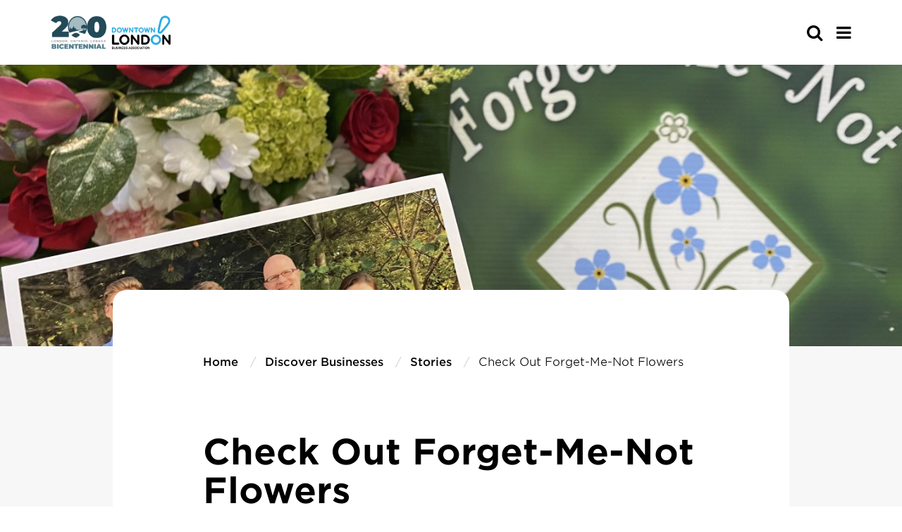

--- FILE ---
content_type: text/html; charset=UTF-8
request_url: https://www.downtownlondon.ca/discover-businesses/our-stories/forget-me-not-flowers/
body_size: 12253
content:


<!doctype html>
<html class="no-js" lang="en-US" >
	<head>
		<!-- Google Tag Manager -->
<script>var dataLayer = [];</script>
<script>(function(w,d,s,l,i){w[l]=w[l]||[];w[l].push({'gtm.start':
new Date().getTime(),event:'gtm.js'});var f=d.getElementsByTagName(s)[0],
j=d.createElement(s),dl=l!='dataLayer'?'&l='+l:'';j.async=true;j.src=
'https://www.googletagmanager.com/gtm.js?id='+i+dl;f.parentNode.insertBefore(j,f);
})(window,document,'script','dataLayer','GTM-N7ZFCB7');</script>
<!-- End Google Tag Manager -->		<meta charset="UTF-8" />
		<meta name="viewport" content="width=device-width, initial-scale=1.0" />
		<!-- font import -->
		<link rel="stylesheet" href="https://www.downtownlondon.ca/wp-content/themes/downtown_london_theme/dist/assets/fonts/hco_fonts.css">
		<meta name='robots' content='index, follow, max-image-preview:large, max-snippet:-1, max-video-preview:-1' />
	<style>img:is([sizes="auto" i], [sizes^="auto," i]) { contain-intrinsic-size: 3000px 1500px }</style>
	
	<!-- This site is optimized with the Yoast SEO Premium plugin v25.6 (Yoast SEO v25.6) - https://yoast.com/wordpress/plugins/seo/ -->
	<title>Check Out Forget-Me-Not Flowers - Downtown London</title>
	<meta name="description" content="Natasha Sumner has been the owner and operator of Forget-Me-Not Flowers in Covent Garden Market since 2012." />
	<link rel="canonical" href="https://www.downtownlondon.ca/discover-businesses/our-stories/forget-me-not-flowers/" />
	<meta property="og:locale" content="en_US" />
	<meta property="og:type" content="article" />
	<meta property="og:title" content="Check Out Forget-Me-Not Flowers" />
	<meta property="og:description" content="Natasha Sumner has been the owner and operator of Forget-Me-Not Flowers in Covent Garden Market since 2012." />
	<meta property="og:url" content="https://www.downtownlondon.ca/discover-businesses/our-stories/forget-me-not-flowers/" />
	<meta property="og:site_name" content="Downtown London" />
	<meta property="article:modified_time" content="2021-09-23T20:25:30+00:00" />
	<meta property="og:image" content="https://www.downtownlondon.ca/wp-content/uploads/2020/09/KLL_FMN-Flowers-7-scaled.jpg" />
	<meta property="og:image:width" content="2560" />
	<meta property="og:image:height" content="1920" />
	<meta property="og:image:type" content="image/jpeg" />
	<meta name="twitter:card" content="summary_large_image" />
	<meta name="twitter:label1" content="Est. reading time" />
	<meta name="twitter:data1" content="4 minutes" />
	<script type="application/ld+json" class="yoast-schema-graph">{"@context":"https://schema.org","@graph":[{"@type":"WebPage","@id":"https://www.downtownlondon.ca/discover-businesses/our-stories/forget-me-not-flowers/","url":"https://www.downtownlondon.ca/discover-businesses/our-stories/forget-me-not-flowers/","name":"Check Out Forget-Me-Not Flowers - Downtown London","isPartOf":{"@id":"https://www.downtownlondon.ca/#website"},"primaryImageOfPage":{"@id":"https://www.downtownlondon.ca/discover-businesses/our-stories/forget-me-not-flowers/#primaryimage"},"image":{"@id":"https://www.downtownlondon.ca/discover-businesses/our-stories/forget-me-not-flowers/#primaryimage"},"thumbnailUrl":"https://www.downtownlondon.ca/wp-content/uploads/2020/09/KLL_FMN-Flowers-7-scaled.jpg","datePublished":"2020-09-02T13:50:49+00:00","dateModified":"2021-09-23T20:25:30+00:00","description":"Natasha Sumner has been the owner and operator of Forget-Me-Not Flowers in Covent Garden Market since 2012.","breadcrumb":{"@id":"https://www.downtownlondon.ca/discover-businesses/our-stories/forget-me-not-flowers/#breadcrumb"},"inLanguage":"en-US","potentialAction":[{"@type":"ReadAction","target":["https://www.downtownlondon.ca/discover-businesses/our-stories/forget-me-not-flowers/"]}]},{"@type":"ImageObject","inLanguage":"en-US","@id":"https://www.downtownlondon.ca/discover-businesses/our-stories/forget-me-not-flowers/#primaryimage","url":"https://www.downtownlondon.ca/wp-content/uploads/2020/09/KLL_FMN-Flowers-7-scaled.jpg","contentUrl":"https://www.downtownlondon.ca/wp-content/uploads/2020/09/KLL_FMN-Flowers-7-scaled.jpg","width":2560,"height":1920},{"@type":"BreadcrumbList","@id":"https://www.downtownlondon.ca/discover-businesses/our-stories/forget-me-not-flowers/#breadcrumb","itemListElement":[{"@type":"ListItem","position":1,"name":"Home","item":"https://www.downtownlondon.ca/"},{"@type":"ListItem","position":2,"name":"Check Out Forget-Me-Not Flowers"}]},{"@type":"WebSite","@id":"https://www.downtownlondon.ca/#website","url":"https://www.downtownlondon.ca/","name":"Downtown London","description":"","publisher":{"@id":"https://www.downtownlondon.ca/#organization"},"potentialAction":[{"@type":"SearchAction","target":{"@type":"EntryPoint","urlTemplate":"https://www.downtownlondon.ca/?s={search_term_string}"},"query-input":{"@type":"PropertyValueSpecification","valueRequired":true,"valueName":"search_term_string"}}],"inLanguage":"en-US"},{"@type":"Organization","@id":"https://www.downtownlondon.ca/#organization","name":"Downtown London","url":"https://www.downtownlondon.ca/","logo":{"@type":"ImageObject","inLanguage":"en-US","@id":"https://www.downtownlondon.ca/#/schema/logo/image/","url":"https://www.downtownlondon.ca/wp-content/uploads/2025/01/Untitled-design.png","contentUrl":"https://www.downtownlondon.ca/wp-content/uploads/2025/01/Untitled-design.png","width":1080,"height":1080,"caption":"Downtown London"},"image":{"@id":"https://www.downtownlondon.ca/#/schema/logo/image/"}}]}</script>
	<!-- / Yoast SEO Premium plugin. -->


<link rel='dns-prefetch' href='//ajax.googleapis.com' />
<link rel='dns-prefetch' href='//www.downtownlondon.ca' />
<link rel='dns-prefetch' href='//unpkg.com' />
<link rel='stylesheet' id='wp-block-library-css' href='https://www.downtownlondon.ca/wp-includes/css/dist/block-library/style.min.css?ver=6.8.2' type='text/css' media='all' />
<style id='classic-theme-styles-inline-css' type='text/css'>
/*! This file is auto-generated */
.wp-block-button__link{color:#fff;background-color:#32373c;border-radius:9999px;box-shadow:none;text-decoration:none;padding:calc(.667em + 2px) calc(1.333em + 2px);font-size:1.125em}.wp-block-file__button{background:#32373c;color:#fff;text-decoration:none}
</style>
<style id='safe-svg-svg-icon-style-inline-css' type='text/css'>
.safe-svg-cover{text-align:center}.safe-svg-cover .safe-svg-inside{display:inline-block;max-width:100%}.safe-svg-cover svg{fill:currentColor;height:100%;max-height:100%;max-width:100%;width:100%}

</style>
<style id='global-styles-inline-css' type='text/css'>
:root{--wp--preset--aspect-ratio--square: 1;--wp--preset--aspect-ratio--4-3: 4/3;--wp--preset--aspect-ratio--3-4: 3/4;--wp--preset--aspect-ratio--3-2: 3/2;--wp--preset--aspect-ratio--2-3: 2/3;--wp--preset--aspect-ratio--16-9: 16/9;--wp--preset--aspect-ratio--9-16: 9/16;--wp--preset--color--black: #000000;--wp--preset--color--cyan-bluish-gray: #abb8c3;--wp--preset--color--white: #ffffff;--wp--preset--color--pale-pink: #f78da7;--wp--preset--color--vivid-red: #cf2e2e;--wp--preset--color--luminous-vivid-orange: #ff6900;--wp--preset--color--luminous-vivid-amber: #fcb900;--wp--preset--color--light-green-cyan: #7bdcb5;--wp--preset--color--vivid-green-cyan: #00d084;--wp--preset--color--pale-cyan-blue: #8ed1fc;--wp--preset--color--vivid-cyan-blue: #0693e3;--wp--preset--color--vivid-purple: #9b51e0;--wp--preset--gradient--vivid-cyan-blue-to-vivid-purple: linear-gradient(135deg,rgba(6,147,227,1) 0%,rgb(155,81,224) 100%);--wp--preset--gradient--light-green-cyan-to-vivid-green-cyan: linear-gradient(135deg,rgb(122,220,180) 0%,rgb(0,208,130) 100%);--wp--preset--gradient--luminous-vivid-amber-to-luminous-vivid-orange: linear-gradient(135deg,rgba(252,185,0,1) 0%,rgba(255,105,0,1) 100%);--wp--preset--gradient--luminous-vivid-orange-to-vivid-red: linear-gradient(135deg,rgba(255,105,0,1) 0%,rgb(207,46,46) 100%);--wp--preset--gradient--very-light-gray-to-cyan-bluish-gray: linear-gradient(135deg,rgb(238,238,238) 0%,rgb(169,184,195) 100%);--wp--preset--gradient--cool-to-warm-spectrum: linear-gradient(135deg,rgb(74,234,220) 0%,rgb(151,120,209) 20%,rgb(207,42,186) 40%,rgb(238,44,130) 60%,rgb(251,105,98) 80%,rgb(254,248,76) 100%);--wp--preset--gradient--blush-light-purple: linear-gradient(135deg,rgb(255,206,236) 0%,rgb(152,150,240) 100%);--wp--preset--gradient--blush-bordeaux: linear-gradient(135deg,rgb(254,205,165) 0%,rgb(254,45,45) 50%,rgb(107,0,62) 100%);--wp--preset--gradient--luminous-dusk: linear-gradient(135deg,rgb(255,203,112) 0%,rgb(199,81,192) 50%,rgb(65,88,208) 100%);--wp--preset--gradient--pale-ocean: linear-gradient(135deg,rgb(255,245,203) 0%,rgb(182,227,212) 50%,rgb(51,167,181) 100%);--wp--preset--gradient--electric-grass: linear-gradient(135deg,rgb(202,248,128) 0%,rgb(113,206,126) 100%);--wp--preset--gradient--midnight: linear-gradient(135deg,rgb(2,3,129) 0%,rgb(40,116,252) 100%);--wp--preset--font-size--small: 13px;--wp--preset--font-size--medium: 20px;--wp--preset--font-size--large: 36px;--wp--preset--font-size--x-large: 42px;--wp--preset--spacing--20: 0.44rem;--wp--preset--spacing--30: 0.67rem;--wp--preset--spacing--40: 1rem;--wp--preset--spacing--50: 1.5rem;--wp--preset--spacing--60: 2.25rem;--wp--preset--spacing--70: 3.38rem;--wp--preset--spacing--80: 5.06rem;--wp--preset--shadow--natural: 6px 6px 9px rgba(0, 0, 0, 0.2);--wp--preset--shadow--deep: 12px 12px 50px rgba(0, 0, 0, 0.4);--wp--preset--shadow--sharp: 6px 6px 0px rgba(0, 0, 0, 0.2);--wp--preset--shadow--outlined: 6px 6px 0px -3px rgba(255, 255, 255, 1), 6px 6px rgba(0, 0, 0, 1);--wp--preset--shadow--crisp: 6px 6px 0px rgba(0, 0, 0, 1);}:where(.is-layout-flex){gap: 0.5em;}:where(.is-layout-grid){gap: 0.5em;}body .is-layout-flex{display: flex;}.is-layout-flex{flex-wrap: wrap;align-items: center;}.is-layout-flex > :is(*, div){margin: 0;}body .is-layout-grid{display: grid;}.is-layout-grid > :is(*, div){margin: 0;}:where(.wp-block-columns.is-layout-flex){gap: 2em;}:where(.wp-block-columns.is-layout-grid){gap: 2em;}:where(.wp-block-post-template.is-layout-flex){gap: 1.25em;}:where(.wp-block-post-template.is-layout-grid){gap: 1.25em;}.has-black-color{color: var(--wp--preset--color--black) !important;}.has-cyan-bluish-gray-color{color: var(--wp--preset--color--cyan-bluish-gray) !important;}.has-white-color{color: var(--wp--preset--color--white) !important;}.has-pale-pink-color{color: var(--wp--preset--color--pale-pink) !important;}.has-vivid-red-color{color: var(--wp--preset--color--vivid-red) !important;}.has-luminous-vivid-orange-color{color: var(--wp--preset--color--luminous-vivid-orange) !important;}.has-luminous-vivid-amber-color{color: var(--wp--preset--color--luminous-vivid-amber) !important;}.has-light-green-cyan-color{color: var(--wp--preset--color--light-green-cyan) !important;}.has-vivid-green-cyan-color{color: var(--wp--preset--color--vivid-green-cyan) !important;}.has-pale-cyan-blue-color{color: var(--wp--preset--color--pale-cyan-blue) !important;}.has-vivid-cyan-blue-color{color: var(--wp--preset--color--vivid-cyan-blue) !important;}.has-vivid-purple-color{color: var(--wp--preset--color--vivid-purple) !important;}.has-black-background-color{background-color: var(--wp--preset--color--black) !important;}.has-cyan-bluish-gray-background-color{background-color: var(--wp--preset--color--cyan-bluish-gray) !important;}.has-white-background-color{background-color: var(--wp--preset--color--white) !important;}.has-pale-pink-background-color{background-color: var(--wp--preset--color--pale-pink) !important;}.has-vivid-red-background-color{background-color: var(--wp--preset--color--vivid-red) !important;}.has-luminous-vivid-orange-background-color{background-color: var(--wp--preset--color--luminous-vivid-orange) !important;}.has-luminous-vivid-amber-background-color{background-color: var(--wp--preset--color--luminous-vivid-amber) !important;}.has-light-green-cyan-background-color{background-color: var(--wp--preset--color--light-green-cyan) !important;}.has-vivid-green-cyan-background-color{background-color: var(--wp--preset--color--vivid-green-cyan) !important;}.has-pale-cyan-blue-background-color{background-color: var(--wp--preset--color--pale-cyan-blue) !important;}.has-vivid-cyan-blue-background-color{background-color: var(--wp--preset--color--vivid-cyan-blue) !important;}.has-vivid-purple-background-color{background-color: var(--wp--preset--color--vivid-purple) !important;}.has-black-border-color{border-color: var(--wp--preset--color--black) !important;}.has-cyan-bluish-gray-border-color{border-color: var(--wp--preset--color--cyan-bluish-gray) !important;}.has-white-border-color{border-color: var(--wp--preset--color--white) !important;}.has-pale-pink-border-color{border-color: var(--wp--preset--color--pale-pink) !important;}.has-vivid-red-border-color{border-color: var(--wp--preset--color--vivid-red) !important;}.has-luminous-vivid-orange-border-color{border-color: var(--wp--preset--color--luminous-vivid-orange) !important;}.has-luminous-vivid-amber-border-color{border-color: var(--wp--preset--color--luminous-vivid-amber) !important;}.has-light-green-cyan-border-color{border-color: var(--wp--preset--color--light-green-cyan) !important;}.has-vivid-green-cyan-border-color{border-color: var(--wp--preset--color--vivid-green-cyan) !important;}.has-pale-cyan-blue-border-color{border-color: var(--wp--preset--color--pale-cyan-blue) !important;}.has-vivid-cyan-blue-border-color{border-color: var(--wp--preset--color--vivid-cyan-blue) !important;}.has-vivid-purple-border-color{border-color: var(--wp--preset--color--vivid-purple) !important;}.has-vivid-cyan-blue-to-vivid-purple-gradient-background{background: var(--wp--preset--gradient--vivid-cyan-blue-to-vivid-purple) !important;}.has-light-green-cyan-to-vivid-green-cyan-gradient-background{background: var(--wp--preset--gradient--light-green-cyan-to-vivid-green-cyan) !important;}.has-luminous-vivid-amber-to-luminous-vivid-orange-gradient-background{background: var(--wp--preset--gradient--luminous-vivid-amber-to-luminous-vivid-orange) !important;}.has-luminous-vivid-orange-to-vivid-red-gradient-background{background: var(--wp--preset--gradient--luminous-vivid-orange-to-vivid-red) !important;}.has-very-light-gray-to-cyan-bluish-gray-gradient-background{background: var(--wp--preset--gradient--very-light-gray-to-cyan-bluish-gray) !important;}.has-cool-to-warm-spectrum-gradient-background{background: var(--wp--preset--gradient--cool-to-warm-spectrum) !important;}.has-blush-light-purple-gradient-background{background: var(--wp--preset--gradient--blush-light-purple) !important;}.has-blush-bordeaux-gradient-background{background: var(--wp--preset--gradient--blush-bordeaux) !important;}.has-luminous-dusk-gradient-background{background: var(--wp--preset--gradient--luminous-dusk) !important;}.has-pale-ocean-gradient-background{background: var(--wp--preset--gradient--pale-ocean) !important;}.has-electric-grass-gradient-background{background: var(--wp--preset--gradient--electric-grass) !important;}.has-midnight-gradient-background{background: var(--wp--preset--gradient--midnight) !important;}.has-small-font-size{font-size: var(--wp--preset--font-size--small) !important;}.has-medium-font-size{font-size: var(--wp--preset--font-size--medium) !important;}.has-large-font-size{font-size: var(--wp--preset--font-size--large) !important;}.has-x-large-font-size{font-size: var(--wp--preset--font-size--x-large) !important;}
:where(.wp-block-post-template.is-layout-flex){gap: 1.25em;}:where(.wp-block-post-template.is-layout-grid){gap: 1.25em;}
:where(.wp-block-columns.is-layout-flex){gap: 2em;}:where(.wp-block-columns.is-layout-grid){gap: 2em;}
:root :where(.wp-block-pullquote){font-size: 1.5em;line-height: 1.6;}
</style>
<link rel='stylesheet' id='ctf_styles-css' href='https://www.downtownlondon.ca/wp-content/plugins/custom-twitter-feeds/css/ctf-styles.min.css?ver=2.3.1' type='text/css' media='all' />
<link rel='stylesheet' id='sign-in-with-google-css' href='https://www.downtownlondon.ca/wp-content/plugins/sign-in-with-google/src/public/css/sign-in-with-google-public.css?ver=1.8.0' type='text/css' media='all' />
<link rel='stylesheet' id='slick-stylesheet-css' href='https://www.downtownlondon.ca/wp-content/themes/downtown_london_theme/dist/assets/slick-1.8.1/slick/slick.css?ver=1.8.1' type='text/css' media='all' />
<link rel='stylesheet' id='slick-theme-stylesheet-css' href='https://www.downtownlondon.ca/wp-content/themes/downtown_london_theme/dist/assets/slick-1.8.1/slick/slick-theme.css?ver=1.8.1' type='text/css' media='all' />
<link rel='stylesheet' id='main-stylesheet-css' href='https://www.downtownlondon.ca/wp-content/themes/downtown_london_theme/dist/assets/css/app.css?ver=1739913821' type='text/css' media='all' />
<link rel='stylesheet' id='chosen-css-css' href='https://www.downtownlondon.ca/wp-content/themes/downtown_london_theme/dist/assets/chosen/chosen.min.css?ver=6.8.2' type='text/css' media='all' />
<link rel='stylesheet' id='fontawesome-css' href='https://www.downtownlondon.ca/wp-content/themes/downtown_london_theme/dist/assets/fonts/fa-pro/css/all.css?ver=6.8.2' type='text/css' media='all' />
<link rel='stylesheet' id='flick-css' href='https://www.downtownlondon.ca/wp-content/plugins/mailchimp/assets/css/flick/flick.css?ver=1.9.0' type='text/css' media='all' />
<link rel='stylesheet' id='mailchimp_sf_main_css-css' href='https://www.downtownlondon.ca/wp-content/plugins/mailchimp/assets/css/frontend.css?ver=1.9.0' type='text/css' media='all' />
<script type="text/javascript" src="https://ajax.googleapis.com/ajax/libs/jquery/3.2.1/jquery.min.js?ver=3.2.1" id="jquery-js"></script>
<script type="text/javascript" src="https://www.downtownlondon.ca/wp-content/themes/downtown_london_theme/dist/assets/global-js/ra-gmap.js?ver=6.8.2" id="google-map-js"></script>
<script type="text/javascript" src="https://unpkg.com/@google/markerclustererplus@4.0.1/dist/markerclustererplus.min.js?ver=6.8.2" id="marker-clusterer-js"></script>
<script type="text/javascript" src="https://www.downtownlondon.ca/wp-content/themes/downtown_london_theme/dist/assets/chosen/chosen.jquery.min.js?ver=6.8.2" id="chosen-js-js"></script>
<script type="text/javascript" id="load_more_posts-js-extra">
/* <![CDATA[ */
var load_more_params = {"ajaxurl":"https:\/\/www.downtownlondon.ca\/wp-admin\/admin-ajax.php","posts":"null","current_page":"1","max_page":null};
/* ]]> */
</script>
<script type="text/javascript" src="https://www.downtownlondon.ca/wp-content/themes/downtown_london_theme/dist/assets/global-js/ra-loadmore.js?ver=6.8.2" id="load_more_posts-js"></script>
<script type="text/javascript" id="filter_map-js-extra">
/* <![CDATA[ */
var filter_map_params = {"ajaxurl":"https:\/\/www.downtownlondon.ca\/wp-admin\/admin-ajax.php","posts":"null"};
/* ]]> */
</script>
<script type="text/javascript" src="https://www.downtownlondon.ca/wp-content/themes/downtown_london_theme/dist/assets/global-js/ra-filter-map.js?ver=6.8.2" id="filter_map-js"></script>
<link rel="https://api.w.org/" href="https://www.downtownlondon.ca/wp-json/" /><link rel="alternate" title="JSON" type="application/json" href="https://www.downtownlondon.ca/wp-json/wp/v2/stories/1810" /><link rel="alternate" title="oEmbed (JSON)" type="application/json+oembed" href="https://www.downtownlondon.ca/wp-json/oembed/1.0/embed?url=https%3A%2F%2Fwww.downtownlondon.ca%2Fdiscover-businesses%2Four-stories%2Fforget-me-not-flowers%2F" />
<link rel="alternate" title="oEmbed (XML)" type="text/xml+oembed" href="https://www.downtownlondon.ca/wp-json/oembed/1.0/embed?url=https%3A%2F%2Fwww.downtownlondon.ca%2Fdiscover-businesses%2Four-stories%2Fforget-me-not-flowers%2F&#038;format=xml" />
<meta name="mpu-version" content="1.2.7" />
<!-- Meta Pixel Code -->
<script type='text/javascript'>
!function(f,b,e,v,n,t,s){if(f.fbq)return;n=f.fbq=function(){n.callMethod?
n.callMethod.apply(n,arguments):n.queue.push(arguments)};if(!f._fbq)f._fbq=n;
n.push=n;n.loaded=!0;n.version='2.0';n.queue=[];t=b.createElement(e);t.async=!0;
t.src=v;s=b.getElementsByTagName(e)[0];s.parentNode.insertBefore(t,s)}(window,
document,'script','https://connect.facebook.net/en_US/fbevents.js?v=next');
</script>
<!-- End Meta Pixel Code -->
<script type='text/javascript'>var url = window.location.origin + '?ob=open-bridge';
            fbq('set', 'openbridge', '222811835914448', url);
fbq('init', '222811835914448', {}, {
    "agent": "wordpress-6.8.2-4.1.4"
})</script><script type='text/javascript'>
    fbq('track', 'PageView', []);
  </script><link rel="icon" href="https://www.downtownlondon.ca/wp-content/uploads/2025/03/cropped-downtown_london_theme_favicon-32x32.png" sizes="32x32" />
<link rel="icon" href="https://www.downtownlondon.ca/wp-content/uploads/2025/03/cropped-downtown_london_theme_favicon-192x192.png" sizes="192x192" />
<link rel="apple-touch-icon" href="https://www.downtownlondon.ca/wp-content/uploads/2025/03/cropped-downtown_london_theme_favicon-180x180.png" />
<meta name="msapplication-TileImage" content="https://www.downtownlondon.ca/wp-content/uploads/2025/03/cropped-downtown_london_theme_favicon-270x270.png" />
		<!-- fontawesome -->
		<link rel="stylesheet" href="https://www.downtownlondon.ca/wp-content/themes/downtown_london_theme/dist/assets/fonts/font-awesome-4.7.0/css/font-awesome.min.css">
		<!-- favicon -->
		<link rel="apple-touch-icon" sizes="180x180" href="https://www.downtownlondon.ca/wp-content/themes/downtown_london_theme/dist/assets/images/apple-touch-icon.png">
		<link rel="icon" type="image/png" sizes="32x32" href="https://www.downtownlondon.ca/wp-content/themes/downtown_london_theme/dist/assets/images/favicon-32x32.png">
		<link rel="icon" type="image/png" sizes="16x16" href="https://www.downtownlondon.ca/wp-content/themes/downtown_london_theme/dist/assets/images/favicon-16x16.png">
		<link rel="manifest" href="https://www.downtownlondon.ca/wp-content/themes/downtown_london_theme/dist/assets/images/site.webmanifest">
		<link rel="mask-icon" href="https://www.downtownlondon.ca/wp-content/themes/downtown_london_theme/dist/assets/images/safari-pinned-tab.svg" color="#1f2e5c">
		<meta name="msapplication-TileColor" content="#ffffff">
		<meta name="theme-color" content="#ffffff">
		<script defer src="https://www.youtube.com/iframe_api"></script>
	</head>
		<body class="wp-singular stories-template-default single single-stories postid-1810 wp-theme-downtown_london_theme offcanvas">
	<!-- Google Tag Manager (noscript) -->
<noscript><iframe src="https://www.googletagmanager.com/ns.html?id=GTM-N7ZFCB7"
height="0" width="0" style="display:none;visibility:hidden"></iframe></noscript>
<!-- End Google Tag Manager (noscript) -->
<nav class="mobile-off-canvas-menu off-canvas position-right" id="off-canvas-menu" data-off-canvas data-auto-focus="false" role="navigation">
	<ul id="menu-mobile-menu" class="vertical menu" data-accordion-menu data-submenu-toggle="true"><li id="menu-item-89" class="menu-item menu-item-type-post_type menu-item-object-page menu-item-has-children menu-item-89"><a href="https://www.downtownlondon.ca/explore-downtown/">Explore Downtown</a>
<ul class="vertical nested menu">
	<li id="menu-item-88" class="menu-item menu-item-type-post_type menu-item-object-page menu-item-88"><a href="https://www.downtownlondon.ca/business-directory/">Business Directory</a></li>
	<li id="menu-item-92" class="menu-item menu-item-type-post_type menu-item-object-page menu-item-92"><a href="https://www.downtownlondon.ca/getting-downtown/">Getting Downtown</a></li>
	<li id="menu-item-91" class="menu-item menu-item-type-post_type menu-item-object-page menu-item-91"><a href="https://www.downtownlondon.ca/explore-downtown/downtown-map/">Downtown Map</a></li>
	<li id="menu-item-11600" class="menu-item menu-item-type-post_type menu-item-object-page menu-item-11600"><a href="https://www.downtownlondon.ca/window-contest/">Holiday Window Contest</a></li>
	<li id="menu-item-7352" class="menu-item menu-item-type-post_type menu-item-object-page menu-item-has-children menu-item-7352"><a href="https://www.downtownlondon.ca/events/">Events</a>
	<ul class="vertical nested menu">
		<li id="menu-item-9814" class="menu-item menu-item-type-post_type menu-item-object-page menu-item-9814"><a href="https://www.downtownlondon.ca/sponsorship-opportunities/">Event Sponsorship Opportunities</a></li>
	</ul>
</li>
	<li id="menu-item-10895" class="menu-item menu-item-type-post_type menu-item-object-page menu-item-10895"><a href="https://www.downtownlondon.ca/trails/">Downtown London Trails</a></li>
</ul>
</li>
<li id="menu-item-9816" class="menu-item menu-item-type-custom menu-item-object-custom menu-item-has-children menu-item-9816"><a href="https://www.downtownlondon.ca/member-resources-2/">Member Services</a>
<ul class="vertical nested menu">
	<li id="menu-item-12008" class="menu-item menu-item-type-post_type menu-item-object-page menu-item-12008"><a href="https://www.downtownlondon.ca/member/">Are You a Member?</a></li>
	<li id="menu-item-10382" class="menu-item menu-item-type-post_type menu-item-object-page menu-item-10382"><a href="https://www.downtownlondon.ca/member-grants-discounts/">Member Grants &#038; Discounts</a></li>
	<li id="menu-item-10381" class="menu-item menu-item-type-post_type menu-item-object-page menu-item-10381"><a href="https://www.downtownlondon.ca/member-perks/">Member Perks</a></li>
	<li id="menu-item-10205" class="menu-item menu-item-type-post_type menu-item-object-page menu-item-10205"><a href="https://www.downtownlondon.ca/resources/">Member Resources</a></li>
	<li id="menu-item-9819" class="menu-item menu-item-type-post_type menu-item-object-page menu-item-9819"><a href="https://www.downtownlondon.ca/updates/">Updates &#038; Archives</a></li>
</ul>
</li>
<li id="menu-item-585" class="menu-item menu-item-type-post_type menu-item-object-page menu-item-has-children menu-item-585"><a href="https://www.downtownlondon.ca/explore-downtown/downtown-dollar-gift-cards/">Downtown Dollar Gift Cards</a>
<ul class="vertical nested menu">
	<li id="menu-item-9815" class="menu-item menu-item-type-custom menu-item-object-custom menu-item-9815"><a href="https://mydowntowngiftcards.ca/product/downtown-dollars-london-gift-card/">Purchase</a></li>
</ul>
</li>
<li id="menu-item-81" class="menu-item menu-item-type-post_type menu-item-object-page menu-item-has-children menu-item-81"><a href="https://www.downtownlondon.ca/about-downtown-london-bia/">About Our BIA</a>
<ul class="vertical nested menu">
	<li id="menu-item-12009" class="menu-item menu-item-type-post_type menu-item-object-page menu-item-12009"><a href="https://www.downtownlondon.ca/about-us/">About Us</a></li>
	<li id="menu-item-9817" class="menu-item menu-item-type-post_type menu-item-object-page menu-item-9817"><a href="https://www.downtownlondon.ca/board-matters/">Board Matters</a></li>
	<li id="menu-item-10249" class="menu-item menu-item-type-post_type menu-item-object-page menu-item-has-children menu-item-10249"><a href="https://www.downtownlondon.ca/agm/">Annual General <br> Meeting</a>
	<ul class="vertical nested menu">
		<li id="menu-item-10250" class="menu-item menu-item-type-post_type menu-item-object-page menu-item-10250"><a href="https://www.downtownlondon.ca/agm-awards/">2025 Annual General Meeting Business Awards</a></li>
	</ul>
</li>
	<li id="menu-item-82" class="menu-item menu-item-type-post_type menu-item-object-page menu-item-82"><a href="https://www.downtownlondon.ca/reports/">Research and Reports</a></li>
	<li id="menu-item-9818" class="menu-item menu-item-type-post_type menu-item-object-page menu-item-9818"><a href="https://www.downtownlondon.ca/workwithus/">Work With Us</a></li>
</ul>
</li>
<li id="menu-item-11469" class="menu-item menu-item-type-post_type menu-item-object-page menu-item-has-children menu-item-11469"><a href="https://www.downtownlondon.ca/do-business-here/">Do Business Here</a>
<ul class="vertical nested menu">
	<li id="menu-item-11472" class="menu-item menu-item-type-post_type menu-item-object-page menu-item-11472"><a href="https://www.downtownlondon.ca/do-business-here/why-downtown-london/">Why Downtown London</a></li>
	<li id="menu-item-11470" class="menu-item menu-item-type-post_type menu-item-object-page menu-item-11470"><a href="https://www.downtownlondon.ca/do-business-here/available-commercial-properties/">Available Commercial Properties</a></li>
	<li id="menu-item-11471" class="menu-item menu-item-type-post_type menu-item-object-page menu-item-11471"><a href="https://www.downtownlondon.ca/do-business-here/business-resources/">Business Resources</a></li>
	<li id="menu-item-11468" class="menu-item menu-item-type-post_type menu-item-object-page menu-item-11468"><a href="https://www.downtownlondon.ca/reports/">Research and Reports</a></li>
</ul>
</li>
<li id="menu-item-7656" class="menu-item menu-item-type-post_type menu-item-object-page menu-item-7656"><a href="https://www.downtownlondon.ca/contact-us/">Contact Us</a></li>
</ul></nav>

<div class="off-canvas-content" data-off-canvas-content>


	<header id='site-header' class="site-header" role="banner">
		<!--
		EMERGENCY BANNER
		-->
				<!--
		START MOBILE NAVIGATION BAR
		-->
		<div class="site-title-bar title-bar" >
			<div class="title-bar-left">
				<span class="site-mobile-title title-bar-title">
					<a href="https://www.downtownlondon.ca/" rel="home" class="silent">
									<img
				src='https://www.downtownlondon.ca/wp-content/uploads/2026/01/200RegLogo.png'
				alt=''
				class='site-logo'
				loading='lazy'
								srcset="https://www.downtownlondon.ca/wp-content/uploads/2026/01/200RegLogo.png 640w, https://www.downtownlondon.ca/wp-content/uploads/2026/01/200RegLogo.png 1024w, https://www.downtownlondon.ca/wp-content/uploads/2026/01/200RegLogo.png 1200w, https://www.downtownlondon.ca/wp-content/uploads/2026/01/200RegLogo.png 1440w, https://www.downtownlondon.ca/wp-content/uploads/2026/01/200RegLogo.png 1920w, https://www.downtownlondon.ca/wp-content/uploads/2026/01/200RegLogo.png 3200w"							>
							</a>
				</span>
			</div>
			<div class="title-bar-right mobile-btn-cont">
				<div class='searchform-cont heading-searchform-cont' data-equalizer-watch>
					

<form role='search' method='get' id='searchform-mobile' action="https://www.downtownlondon.ca/">
	<div class='input-group'>
		<label class='show-for-sr' for='s-mobile'>Search</label>
		<input type='text' class="input-group-field" value='' tabindex='0' aria-label='s-mobile' name='s' id='s-mobile' placeholder="search">
		<div class='input-group-button'>
			<button id='searchsubmit-mobile' class='searchsubmit'></button>
		</div>
			</div>
</form>
				</div>
				<div class="nav-icon" >
					<button aria-label="Main Menu" class="custom-menu-icon" type="button" data-toggle="off-canvas-menu"><span class="fa fa-bars"></span></button>
				</div>
			</div>
		</div>
		<!--
		START DESKTOP NAVIGATION BAR
-->
		<div class="top-bar-container">
			<nav class="site-navigation top-bar" role="navigation">
				<div class='top-bar-premenu'>
					<div class='premenu-cont'>
						<ul id="menu-pre-nav" class="dropdown menu desktop-menu pre-nav-menu" data-dropdown-menu><li id="menu-item-9620" class="menu-item menu-item-type-post_type menu-item-object-page menu-item-home menu-item-9620"><a href="https://www.downtownlondon.ca/">.</a></li>
</ul>					</div>
				</div>
				<div class='top-bar-primary-nav'>
					<div class="top-bar-left">
						<div class="site-desktop-title top-bar-title">
							<a href="https://www.downtownlondon.ca/" rel="home" class="silent">
											<img
				src='https://www.downtownlondon.ca/wp-content/uploads/2026/01/200RegLogo.png'
				alt=''
				class='site-logo not-sticky'
				loading='lazy'
								srcset="https://www.downtownlondon.ca/wp-content/uploads/2026/01/200RegLogo.png 640w, https://www.downtownlondon.ca/wp-content/uploads/2026/01/200RegLogo.png 1024w, https://www.downtownlondon.ca/wp-content/uploads/2026/01/200RegLogo.png 1200w, https://www.downtownlondon.ca/wp-content/uploads/2026/01/200RegLogo.png 1440w, https://www.downtownlondon.ca/wp-content/uploads/2026/01/200RegLogo.png 1920w, https://www.downtownlondon.ca/wp-content/uploads/2026/01/200RegLogo.png 3200w"							>
					<img
				src='https://www.downtownlondon.ca/wp-content/uploads/2026/01/200RegLogo.png'
				alt=''
				class='site-logo sticky'
				loading='lazy'
								srcset="https://www.downtownlondon.ca/wp-content/uploads/2026/01/200RegLogo.png 640w, https://www.downtownlondon.ca/wp-content/uploads/2026/01/200RegLogo.png 1024w, https://www.downtownlondon.ca/wp-content/uploads/2026/01/200RegLogo.png 1200w, https://www.downtownlondon.ca/wp-content/uploads/2026/01/200RegLogo.png 1440w, https://www.downtownlondon.ca/wp-content/uploads/2026/01/200RegLogo.png 1920w, https://www.downtownlondon.ca/wp-content/uploads/2026/01/200RegLogo.png 3200w"							>
									</a>
						</div>
					</div>
					<div class="top-bar-right">
						<div class='top-bar-r-menu'>
							<ul id="menu-nav" class="dropdown menu desktop-menu" data-dropdown-menu><li id="menu-item-48" class="menu-item menu-item-type-post_type menu-item-object-page menu-item-has-children menu-item-48"><a href="https://www.downtownlondon.ca/explore-downtown/">Explore Downtown</a>
<ul class="dropdown menu vertical" data-toggle>
	<li id="menu-item-47" class="menu-item menu-item-type-post_type menu-item-object-page menu-item-47"><a href="https://www.downtownlondon.ca/business-directory/">Business Directory</a></li>
	<li id="menu-item-51" class="menu-item menu-item-type-post_type menu-item-object-page menu-item-51"><a href="https://www.downtownlondon.ca/getting-downtown/">Getting Downtown</a></li>
	<li id="menu-item-50" class="menu-item menu-item-type-post_type menu-item-object-page menu-item-50"><a href="https://www.downtownlondon.ca/explore-downtown/downtown-map/">Downtown Map</a></li>
	<li id="menu-item-7354" class="menu-item menu-item-type-post_type menu-item-object-page menu-item-has-children menu-item-7354"><a href="https://www.downtownlondon.ca/events/">Events</a>
	<ul class="dropdown menu vertical" data-toggle>
		<li id="menu-item-7455" class="menu-item menu-item-type-post_type menu-item-object-page menu-item-7455"><a href="https://www.downtownlondon.ca/sponsorship-opportunities/">Event Sponsorship Opportunities</a></li>
	</ul>
</li>
	<li id="menu-item-10874" class="menu-item menu-item-type-post_type menu-item-object-page menu-item-10874"><a href="https://www.downtownlondon.ca/trails/">Downtown London Trails</a></li>
</ul>
</li>
<li id="menu-item-9608" class="menu-item menu-item-type-post_type menu-item-object-page menu-item-has-children menu-item-9608"><a href="https://www.downtownlondon.ca/member-services/">Member Services</a>
<ul class="dropdown menu vertical" data-toggle>
	<li id="menu-item-12006" class="menu-item menu-item-type-post_type menu-item-object-page menu-item-12006"><a href="https://www.downtownlondon.ca/member/">Are You a Member?</a></li>
	<li id="menu-item-10380" class="menu-item menu-item-type-post_type menu-item-object-page menu-item-10380"><a href="https://www.downtownlondon.ca/member-grants-discounts/">Member Grants &#038; Discounts</a></li>
	<li id="menu-item-10379" class="menu-item menu-item-type-post_type menu-item-object-page menu-item-10379"><a href="https://www.downtownlondon.ca/member-perks/">Member Perks</a></li>
	<li id="menu-item-10203" class="menu-item menu-item-type-post_type menu-item-object-page menu-item-10203"><a href="https://www.downtownlondon.ca/resources/">Member Resources</a></li>
	<li id="menu-item-9611" class="menu-item menu-item-type-post_type menu-item-object-page menu-item-9611"><a href="https://www.downtownlondon.ca/updates/">Updates &#038; Archives</a></li>
</ul>
</li>
<li id="menu-item-587" class="menu-item menu-item-type-post_type menu-item-object-page menu-item-has-children menu-item-587"><a href="https://www.downtownlondon.ca/explore-downtown/downtown-dollar-gift-cards/">Downtown Gift Cards</a>
<ul class="dropdown menu vertical" data-toggle>
	<li id="menu-item-11718" class="menu-item menu-item-type-custom menu-item-object-custom menu-item-11718"><a href="https://mydowntowngiftcards.ca/product/downtown-dollars-london-gift-card/">Purchase</a></li>
</ul>
</li>
<li id="menu-item-9591" class="menu-item menu-item-type-post_type menu-item-object-page menu-item-has-children menu-item-9591"><a href="https://www.downtownlondon.ca/about-downtown-london-bia/">About Our BIA</a>
<ul class="dropdown menu vertical" data-toggle>
	<li id="menu-item-12007" class="menu-item menu-item-type-post_type menu-item-object-page menu-item-12007"><a href="https://www.downtownlondon.ca/about-us/">About Us</a></li>
	<li id="menu-item-9609" class="menu-item menu-item-type-post_type menu-item-object-page menu-item-has-children menu-item-9609"><a href="https://www.downtownlondon.ca/board-matters/">Board Matters</a>
	<ul class="dropdown menu vertical" data-toggle>
		<li id="menu-item-9595" class="menu-item menu-item-type-post_type menu-item-object-page menu-item-9595"><a href="https://www.downtownlondon.ca/about-downtown-london-bia/meet-the-boards/">Meet the Boards</a></li>
		<li id="menu-item-9610" class="menu-item menu-item-type-post_type menu-item-object-page menu-item-9610"><a href="https://www.downtownlondon.ca/board-meeting-matters/">Board Meeting Matters</a></li>
	</ul>
</li>
	<li id="menu-item-10247" class="menu-item menu-item-type-post_type menu-item-object-page menu-item-has-children menu-item-10247"><a href="https://www.downtownlondon.ca/agm/">Annual General <br>Meeting</a>
	<ul class="dropdown menu vertical" data-toggle>
		<li id="menu-item-10248" class="menu-item menu-item-type-post_type menu-item-object-page menu-item-10248"><a href="https://www.downtownlondon.ca/agm-awards/">2025 Annual General Meeting Business Awards</a></li>
	</ul>
</li>
	<li id="menu-item-9599" class="menu-item menu-item-type-post_type menu-item-object-page menu-item-9599"><a href="https://www.downtownlondon.ca/reports/">Research and Reports</a></li>
	<li id="menu-item-5563" class="menu-item menu-item-type-post_type menu-item-object-page menu-item-5563"><a href="https://www.downtownlondon.ca/workwithus/">Work With Us</a></li>
</ul>
</li>
<li id="menu-item-11462" class="menu-item menu-item-type-post_type menu-item-object-page menu-item-has-children menu-item-11462"><a href="https://www.downtownlondon.ca/do-business-here/">Do Business Here</a>
<ul class="dropdown menu vertical" data-toggle>
	<li id="menu-item-11465" class="menu-item menu-item-type-post_type menu-item-object-page menu-item-11465"><a href="https://www.downtownlondon.ca/do-business-here/why-downtown-london/">Why Downtown London</a></li>
	<li id="menu-item-11463" class="menu-item menu-item-type-post_type menu-item-object-page menu-item-11463"><a href="https://www.downtownlondon.ca/do-business-here/available-commercial-properties/">Available Commercial Properties</a></li>
	<li id="menu-item-11464" class="menu-item menu-item-type-post_type menu-item-object-page menu-item-11464"><a href="https://www.downtownlondon.ca/do-business-here/business-resources/">Business Resources</a></li>
	<li id="menu-item-11466" class="menu-item menu-item-type-post_type menu-item-object-page menu-item-11466"><a href="https://www.downtownlondon.ca/reports/">Research and Reports</a></li>
</ul>
</li>
<li id="menu-item-7659" class="menu-item menu-item-type-post_type menu-item-object-page menu-item-7659"><a href="https://www.downtownlondon.ca/contact-us/">Contact Us</a></li>
</ul>							<div class='searchform-cont heading-searchform-cont' data-equalizer-watch>
								

<form role='search' method='get' id='searchform-desktop' action="https://www.downtownlondon.ca/">
	<div class='input-group'>
		<label class='show-for-sr' for='s-desktop'>Search</label>
		<input type='text' class="input-group-field" value='' tabindex='0' aria-label='s-desktop' name='s' id='s-desktop' placeholder="search">
		<div class='input-group-button'>
			<button id='searchsubmit-desktop' class='searchsubmit'></button>
		</div>
					<button id="searchclose-desktop">
				<i class="far fa-times icon"></i>
			</button>
			</div>
</form>
							</div>
						</div>

											</div>
				</div>
			</nav>
		</div>
	</header>
<main class='body-main'> 
			<header class="featured-hero has-bg-img  hero-stories " role="banner" data-interchange="[https://www.downtownlondon.ca/wp-content/uploads/2020/09/KLL_FMN-Flowers-7-768x576.jpg, small], [https://www.downtownlondon.ca/wp-content/uploads/2020/09/KLL_FMN-Flowers-7-768x576.jpg, medium], [https://www.downtownlondon.ca/wp-content/uploads/2020/09/KLL_FMN-Flowers-7-1024x768.jpg, large], [https://www.downtownlondon.ca/wp-content/uploads/2020/09/KLL_FMN-Flowers-7-1440x1080.jpg, xlarge], [https://www.downtownlondon.ca/wp-content/uploads/2020/09/KLL_FMN-Flowers-7-1440x1080.jpg, xxlarge]">
		</header>
	
<div id="post_1810" class="single-post-wrap page-wrap">
	<div class="grid-container">
		<div class="grid-x">
			<div class="cell small-12 xlarge-10 xlarge-offset-1 post-cell">
					<ul vocab='https://schema.org/' typeof='BreadcrumbList' class='breadcrumbs'>
		<li property='itemListElement' typeof='ListItem'>
			<a property='item' typeof='WebPage' href='https://www.downtownlondon.ca'><span property='name'>Home</span></a>
			<meta property='position' content='1'>
		</li>
			<li property='itemListElement' typeof='ListItem'>
		<a property='item' typeof='WebPage'
			href='https://www.downtownlondon.ca/discover-businesses/'>
			<span property='name'>Discover Businesses</span>
		</a>
		<meta property='position' content='3'>
	</li>
		<li property='itemListElement' typeof='ListItem'>
		<a property='item' typeof='WebPage'
			href='https://www.downtownlondon.ca/discover-businesses/our-stories/'>
			<span property='name'>Stories</span>
		</a>
		<meta property='position' content='4'>
	</li>
					<li>
					Check Out Forget-Me-Not Flowers				</li>
					</ul>
					<h1 class="post-title">Check Out Forget-Me-Not Flowers</h1>
				<div class="post-content">
					
<p><em>&#8220;I support Keep London Local because businesses are really struggling right now&#8230; It’s more important than ever to support local businesses so we can stay open and contribute to the community.&#8221; </em>&#8211; Natasha Sumner, Forget-Me-Not Flowers</p>



<p>Natasha Sumner is a true artisan with a passion for beauty, design, and detail. Since 2012, she has been the owner/operator of Forget-Me-Not Flowers in Covent Garden Market. As you enter the market from the west doors, there is an alluring explosion of colour, fragrant greenery, and a mix of merry gifts waiting to be purchased. The open-concept shop provides a unique sensory experience “My customers can grab a flower, touch and smell it before deciding to buy it.”</p>



<p>The delightful combination floral/gift shop sits on the site of the first and oldest flower store downtown. Sumner sentimentally keeps an old bucket from Sharratt Flowers behind her counter as a tribute to years past. Sharratt Flowers has been a long-time staple flower shop in London history and opened a stall in Covent Garden Market where it first opened in 1845. </p>



<p>As time went on, the Market replaced their old market building, which is when Sharratt Flowers retired their Market spot. After two previous owners utilized the space, it’s now the home of Forget-Me-Not Flowers.</p>



<div class="wp-block-image"><figure class="aligncenter size-fp-small"><img fetchpriority="high" decoding="async" width="640" height="627" src="https://www.downtownlondon.ca/wp-content/uploads/2020/09/Sharratt-Flowers-LFP-on-Facebook-640x627.jpeg" alt="The old building of Sharratt Flowers which preceded Forget-Me-Not Flowers" class="wp-image-3465" srcset="https://www.downtownlondon.ca/wp-content/uploads/2020/09/Sharratt-Flowers-LFP-on-Facebook-640x627.jpeg 640w, https://www.downtownlondon.ca/wp-content/uploads/2020/09/Sharratt-Flowers-LFP-on-Facebook-300x294.jpeg 300w, https://www.downtownlondon.ca/wp-content/uploads/2020/09/Sharratt-Flowers-LFP-on-Facebook-1024x1004.jpeg 1024w, https://www.downtownlondon.ca/wp-content/uploads/2020/09/Sharratt-Flowers-LFP-on-Facebook-768x753.jpeg 768w, https://www.downtownlondon.ca/wp-content/uploads/2020/09/Sharratt-Flowers-LFP-on-Facebook-1200x1176.jpeg 1200w, https://www.downtownlondon.ca/wp-content/uploads/2020/09/Sharratt-Flowers-LFP-on-Facebook-1440x1412.jpeg 1440w, https://www.downtownlondon.ca/wp-content/uploads/2020/09/Sharratt-Flowers-LFP-on-Facebook-1102x1080.jpeg 1102w, https://www.downtownlondon.ca/wp-content/uploads/2020/09/Sharratt-Flowers-LFP-on-Facebook.jpeg 1523w" sizes="(max-width: 639px) 98vw, (max-width: 1199px) 64vw, 640px" /><figcaption>The old building of Sharratt Flowers which preceded Forget-Me-Not Flowers. London Free Press, 2016.</figcaption></figure></div>



<p>Sumner had always wanted to run her own small business. She had worked as a home stager prior to discovering the art of floral design. Working first as an employee at the store, she sought an opportunity for a new career path from a family member. Driven by her creative instincts, she enrolled in a two-year Floral Design program at Fanshawe College.</p>



<p>Forget-Me-Not Flowers is known for gorgeous floral designs. Sumner carefully listens to her customers. “I ask them to tell me about their loved ones so that I can derive inspiration from their life stories.” The end result is deeply personal, exquisite arrangements and bouquets that truly represent the individual.</p>



<div class="wp-block-image"><figure class="aligncenter size-fp-small"><img decoding="async" width="640" height="480" src="https://www.downtownlondon.ca/wp-content/uploads/2020/09/KLL_FMN-Flowers-7-640x480.jpg" alt="A printed photo of Natasha Sumner and her family held up in front of Forget-Me-Not Flowers, her family business." class="wp-image-3458" srcset="https://www.downtownlondon.ca/wp-content/uploads/2020/09/KLL_FMN-Flowers-7-640x480.jpg 640w, https://www.downtownlondon.ca/wp-content/uploads/2020/09/KLL_FMN-Flowers-7-300x225.jpg 300w, https://www.downtownlondon.ca/wp-content/uploads/2020/09/KLL_FMN-Flowers-7-1024x768.jpg 1024w, https://www.downtownlondon.ca/wp-content/uploads/2020/09/KLL_FMN-Flowers-7-768x576.jpg 768w, https://www.downtownlondon.ca/wp-content/uploads/2020/09/KLL_FMN-Flowers-7-1536x1152.jpg 1536w, https://www.downtownlondon.ca/wp-content/uploads/2020/09/KLL_FMN-Flowers-7-2048x1536.jpg 2048w, https://www.downtownlondon.ca/wp-content/uploads/2020/09/KLL_FMN-Flowers-7-1200x900.jpg 1200w, https://www.downtownlondon.ca/wp-content/uploads/2020/09/KLL_FMN-Flowers-7-1920x1440.jpg 1920w, https://www.downtownlondon.ca/wp-content/uploads/2020/09/KLL_FMN-Flowers-7-1440x1080.jpg 1440w" sizes="(max-width: 639px) 98vw, (max-width: 1199px) 64vw, 640px" /><figcaption>A printed photo of Natasha Sumner and her family held up in front of Forget-Me-Not Flowers, her family business.</figcaption></figure></div>



<p>Weddings, funerals, showers, corporate events, Forget-Me-Not has many returning clients, even from all over the world thanks to a strong online presence.&nbsp;The shop also carries so much more than flowers; there is a wide array of plants such as tropicals, carnivores, succulents, bonsai, and even air plants. You will get expert advice on how to care for them whether you wish to buy a full-sized tree to a tiny palm sized-plant. The gift-wear is an eclectic mix of high-quality items sourced locally such as sturdy umbrellas, fine pottery to dream catchers.</p>



<p>Sumner also regularly contributes to her community through the &#8220;Adopt a Senior&#8221; program. </p>



<div style="height:22px" aria-hidden="true" class="wp-block-spacer"></div>



<div class="wp-block-image is-style-default"><figure class="aligncenter size-fp-small"><img decoding="async" width="640" height="853" src="https://www.downtownlondon.ca/wp-content/uploads/2021/07/IMG_1541-640x853.jpeg" alt="A board of posted messages to Seniors for the &quot;Adopt A Senior&quot; program put on by Forget-Me-Not Flowers" class="wp-image-3460" srcset="https://www.downtownlondon.ca/wp-content/uploads/2021/07/IMG_1541-640x853.jpeg 640w, https://www.downtownlondon.ca/wp-content/uploads/2021/07/IMG_1541-768x1024.jpeg 768w, https://www.downtownlondon.ca/wp-content/uploads/2021/07/IMG_1541-300x400.jpeg 300w, https://www.downtownlondon.ca/wp-content/uploads/2021/07/IMG_1541-1024x1365.jpeg 1024w, https://www.downtownlondon.ca/wp-content/uploads/2021/07/IMG_1541-1200x1600.jpeg 1200w, https://www.downtownlondon.ca/wp-content/uploads/2021/07/IMG_1541-1920x2560.jpeg 1920w" sizes="(max-width: 639px) 98vw, (max-width: 1199px) 64vw, 640px" /><figcaption>A board of posted messages to Seniors for the &#8220;Adopt A Senior&#8221; program put on by Forget-Me-Not Flowers.</figcaption></figure></div>



<p>Customers can make a monetary donation in increments of $10, $20, or $30 with the business matching the donation. They then send beautiful floral arrangements and encouraging notes to senior residences and long-term care homes within the city. She also became a published author in a book of inspirational stories entitled “Courage for Freedom.”</p>



<p>Sumner is a big advocate for Keep London Local, especially during the tough economic times of the COVID-19 pandemic. “Businesses are really struggling right now, and so many are closing down to never open again. It’s more important than ever to support local businesses so we can stay open and contribute to the community.” As a long-time vendor in Covent Garden Market, she whole-heartedly enjoys the camaraderie among the other merchants at the market as it “feels like a family.”</p>



<p>Contact Forget-Me-Not Flowers (519)850-3300, or visit their website to place your order at <a href="http://www.fmnflowers.ca">www.fmnflowers.ca</a>. </p>



<hr class="wp-block-separator"/>



<p>You can find Forget-Me-Not Flowers listed in&nbsp;<a href="https://www.downtownlondon.ca/discover-businesses/business-directory/michael-gibson-gallery/">our</a><a href="https://www.downtownlondon.ca/discover-businesses/business-directory/forget-me-not-flowers"> directory</a>. Want to learn more about other local businesses?&nbsp;<a href="https://www.downtownlondon.ca/discover-businesses/our-stories/">Our Stories</a>&nbsp;section is updated every week as part of our&nbsp;<a href="https://www.downtownlondon.ca/keeplondonlocal/">Keep London Local</a>&nbsp;campaign. Thank you for continuing to support the London community. #KeepLondonLocal<br></p>
				</div>

									<a href="https://www.downtownlondon.ca/discover-businesses/business-directory/forget-me-not-flowers/" class="button tertiary button-icon--right button--exclaim-icon">Forget-Me-Not Flowers & More</a>
							</div>

			<div class="cell small-12 xlarge-10 xlarge-offset-1 post-nav-cell">
				<section class='post-navigation'>
	<div class='grid-x'>
		<div class='cell small-6 medium-4 medium-order-1 prev-link'>
							<a href="https://www.downtownlondon.ca/discover-businesses/our-stories/grooves-records/" rel="next"><svg xmlns="http://www.w3.org/2000/svg" height="24" width="24" viewBox="0 0 24 24" preserveAspectRatio="none" style="transform:rotate(90deg);"><path d="M19.3 7l1.414 1.414-8.707 8.707L3.3 8.414 4.714 7l7.293 7.292z" fill="#000" fill-rule="evenodd"/></svg><span class="black-text">Previous</span></a>					</div>
		<div class='cell small-6 medium-4 medium-order-3 next-link'>
							<a href="https://www.downtownlondon.ca/discover-businesses/our-stories/michaels-on-the-thames/" rel="prev"><span class="black-text">Next</span><svg xmlns="http://www.w3.org/2000/svg" height="24" width="24" viewBox="0 0 24 24" preserveAspectRatio="none" style="transform:rotate(270deg);"><path d="M19.3 7l1.414 1.414-8.707 8.707L3.3 8.414 4.714 7l7.293 7.292z" fill="#000" fill-rule="evenodd"/></svg></a>					</div>
		<div class='cell small-12 medium-4 medium-order-2 view-all-button'>
			<a class='button secondary' href=''>
				All 			</a>
		</div>
	</div>
</section>
			</div>
		</div>
	</div>
</div>


</main> <footer class="footer">
	<svg id="footer_bubble_mask" xmlns="http://www.w3.org/2000/svg" viewBox="0 0 1440 75.5"><path id="footer_bubble_mask_path" d="M0 0h1440v75.5C1207.7 26.7 966.8 1 720 1S232.3 26.7 0 75.5V0z" fill-rule="evenodd" clip-rule="evenodd" fill="#fff"/></svg>
	<div class="footer-container">
		<div class="grid-container">
			<div class="grid-x grid-x-wrapper grid-padding-x">
				<div class="small-12 medium-5 large-2 large-order-1 cell footer-logo-col">
					<a class='silent site-link' href='https://www.downtownlondon.ca'>
						<div class="footer-logo-cont">
										<img
				src='https://www.downtownlondon.ca/wp-content/uploads/2026/01/200LogoBlue.png'
				alt=''
				class='footer-logo'
				loading='lazy'
								srcset="https://www.downtownlondon.ca/wp-content/uploads/2026/01/200LogoBlue.png 640w, https://www.downtownlondon.ca/wp-content/uploads/2026/01/200LogoBlue.png 1024w, https://www.downtownlondon.ca/wp-content/uploads/2026/01/200LogoBlue.png 1200w, https://www.downtownlondon.ca/wp-content/uploads/2026/01/200LogoBlue.png 1440w, https://www.downtownlondon.ca/wp-content/uploads/2026/01/200LogoBlue.png 1920w, https://www.downtownlondon.ca/wp-content/uploads/2026/01/200LogoBlue.png 3200w"							>
								</div>
					</a>
				</div>
				<div class="small-12 medium-7 large-3 large-order-3 cell footer-info-cell">
												<ul class='social-links horizontal-list social-icon-list'>
								<li>
						<a class='social-link' target='_blank' href='https://www.facebook.com/DowntownLondon/'
							title='Downtown London Facebook'
							alt='Downtown London Facebook'
						>
							<span class="fa fa-facebook-f"></span>							<span style="display:none;">Downtown London Facebook</span>						</a>
					</li>
								<li>
						<a class='social-link' target='_blank' href='https://www.instagram.com/downtownlondon/?hl=en'
							title='Downtown London Instagram'
							alt='Downtown London Instagram'
						>
							<span class="fa fa-instagram"></span>							<span style="display:none;">Downtown London Instagram</span>						</a>
					</li>
								<li>
						<a class='social-link' target='_blank' href='https://ca.linkedin.com/company/downtown-london'
							title='Downtown London LinkedIn'
							alt='Downtown London LinkedIn'
						>
							<span class="fa fa-linkedin"></span>							<span style="display:none;">Downtown London LinkedIn</span>						</a>
					</li>
					</ul>
					</div>
				<div class="small-12 large-7 cell large-order-2 footer-menu-col show-for-large">
					<div class='grid-x'>
						<div class='cell small-12 medium-4'>
							<div class='menu-wrapper'>
																									<h3 class='menu-title'>Explore Downtown</h3>
																<ul id="menu-explore-downtown" class="menu footer-menu" ><li id="menu-item-9568" class="menu-item menu-item-type-post_type menu-item-object-page menu-item-9568"><a href="https://www.downtownlondon.ca/business-directory/">Business Directory</a></li>
<li id="menu-item-75" class="menu-item menu-item-type-post_type menu-item-object-page menu-item-75"><a href="https://www.downtownlondon.ca/getting-downtown/">Getting Downtown</a></li>
<li id="menu-item-74" class="menu-item menu-item-type-post_type menu-item-object-page menu-item-74"><a href="https://www.downtownlondon.ca/explore-downtown/downtown-map/">Downtown Map</a></li>
<li id="menu-item-7353" class="menu-item menu-item-type-post_type menu-item-object-page menu-item-7353"><a href="https://www.downtownlondon.ca/events/">Events</a></li>
<li id="menu-item-12446" class="menu-item menu-item-type-post_type menu-item-object-page menu-item-12446"><a href="https://www.downtownlondon.ca/trails/">Downtown London Trails</a></li>
<li id="menu-item-13506" class="menu-item menu-item-type-post_type menu-item-object-page menu-item-13506"><a href="https://www.downtownlondon.ca/window-contest/">Holiday Window Contest</a></li>
</ul>							</div>
						</div>
						<div class='cell small-12 medium-4'>
							<div class='menu-wrapper'>
																															</div>

							<div class='menu-wrapper'>
																								<ul id="menu-member-services" class="menu footer-menu" ><li id="menu-item-12447" class="menu-item menu-item-type-post_type menu-item-object-page menu-item-12447"><a href="https://www.downtownlondon.ca/member/">Are You a Member?</a></li>
<li id="menu-item-10384" class="menu-item menu-item-type-post_type menu-item-object-page menu-item-10384"><a href="https://www.downtownlondon.ca/member-grants-discounts/">Member Grants &#038; Discounts</a></li>
<li id="menu-item-10383" class="menu-item menu-item-type-post_type menu-item-object-page menu-item-10383"><a href="https://www.downtownlondon.ca/member-perks/">Member Perks</a></li>
<li id="menu-item-10204" class="menu-item menu-item-type-post_type menu-item-object-page menu-item-10204"><a href="https://www.downtownlondon.ca/resources/">Member Resources</a></li>
<li id="menu-item-12448" class="menu-item menu-item-type-post_type menu-item-object-page menu-item-12448"><a href="https://www.downtownlondon.ca/updates/">Updates &#038; Archives</a></li>
<li id="menu-item-12450" class="menu-item menu-item-type-post_type menu-item-object-page menu-item-12450"><a href="https://www.downtownlondon.ca/media-kit/">Media Kit</a></li>
<li id="menu-item-12451" class="menu-item menu-item-type-post_type menu-item-object-page menu-item-12451"><a href="https://www.downtownlondon.ca/contact-us/">Contact Us</a></li>
<li id="menu-item-12566" class="menu-item menu-item-type-custom menu-item-object-custom menu-item-12566"><a href="https://mailchi.mp/downtownlondon/downtowner">Sign up for <i> Downtowner! </i></a></li>
</ul>							</div>
						</div>
						<div class='cell small-12 medium-4'>
							<div class='menu-wrapper'>
																									<h3 class='menu-title'>About Our BIA</h3>
																<ul id="menu-about-our-bia" class="menu footer-menu" ><li id="menu-item-12445" class="menu-item menu-item-type-post_type menu-item-object-page menu-item-12445"><a href="https://www.downtownlondon.ca/about-us/">About Us</a></li>
<li id="menu-item-9651" class="menu-item menu-item-type-post_type menu-item-object-page menu-item-9651"><a href="https://www.downtownlondon.ca/board-matters/">Board Matters</a></li>
<li id="menu-item-10251" class="menu-item menu-item-type-post_type menu-item-object-page menu-item-10251"><a href="https://www.downtownlondon.ca/agm/">Annual General Meeting</a></li>
<li id="menu-item-67" class="menu-item menu-item-type-post_type menu-item-object-page menu-item-67"><a href="https://www.downtownlondon.ca/reports/">Research and Reports</a></li>
<li id="menu-item-9655" class="menu-item menu-item-type-post_type menu-item-object-page menu-item-9655"><a href="https://www.downtownlondon.ca/workwithus/">Work With Us</a></li>
</ul>							</div>

							<div class='menu-wrapper'>
								<ul id="menu-downtown-gift-cards" class="menu footer-menu" ><li id="menu-item-12794" class="menu-item menu-item-type-post_type menu-item-object-page menu-item-12794"><a href="https://www.downtownlondon.ca/explore-downtown/downtown-dollar-gift-cards/">Downtown Dollar Gift Cards</a></li>
<li id="menu-item-10988" class="menu-item menu-item-type-custom menu-item-object-custom menu-item-10988"><a href="https://mydowntowngiftcards.ca/product/downtown-dollars-london-gift-card/">Purchase</a></li>
</ul>							</div>
						</div>
					</div>
				</div>
									<div class="cell small-12 large-8 large-order-4 land-acknowledgement-cell">
						<div class="content-wrapper">
							<h3 class="section-title">Land Acknowledgement</h3>
							<div class="section-content"></div>
									<a href='https://nctr.ca/' class='link' target='_blank'>
			Learn More		</a>
								</div>
					</div>
							</div>
		</div>
	</div>
	<div class="subfooter-container">
		<div class="grid-container">
			<div class="grid-x">
				<div class="small-12 cell">
					<p class='subfooter-paragraph'>&copy; 2026 Downtown London. - All Rights Reserved
																													- <a href="https://www.downtownlondon.ca/wp-content/uploads/2021/01/Shop.Downtownlondon.ca-Privacy-Policy.pdf" target=''>Privacy Policy</a>
																		</p>
				</div>
			</div>
		</div>
	</div>
</footer>

	</div><!-- Close off-canvas content -->

<script type="speculationrules">
{"prefetch":[{"source":"document","where":{"and":[{"href_matches":"\/*"},{"not":{"href_matches":["\/wp-*.php","\/wp-admin\/*","\/wp-content\/uploads\/*","\/wp-content\/*","\/wp-content\/plugins\/*","\/wp-content\/themes\/downtown_london_theme\/*","\/*\\?(.+)"]}},{"not":{"selector_matches":"a[rel~=\"nofollow\"]"}},{"not":{"selector_matches":".no-prefetch, .no-prefetch a"}}]},"eagerness":"conservative"}]}
</script>
    <!-- Meta Pixel Event Code -->
    <script type='text/javascript'>
        document.addEventListener( 'wpcf7mailsent', function( event ) {
        if( "fb_pxl_code" in event.detail.apiResponse){
            eval(event.detail.apiResponse.fb_pxl_code);
        }
        }, false );
    </script>
    <!-- End Meta Pixel Event Code -->
        <div id='fb-pxl-ajax-code'></div><style type="text/css">
			.botguard-honeypot{display:none !important;position:absolute !important;left:-9999px !important;}
		</style><script type="text/javascript" src="https://www.downtownlondon.ca/wp-content/themes/downtown_london_theme/dist/assets/global-js/ra-utils.js?ver=1.0.0" id="ra-utils-js"></script>
<script type="text/javascript" src="https://www.downtownlondon.ca/wp-content/themes/downtown_london_theme/dist/assets/slick-1.8.1/slick/slick.js?ver=1.8.1" id="slick-js"></script>
<script type="text/javascript" src="https://www.downtownlondon.ca/wp-content/themes/downtown_london_theme/dist/assets/js/app.js?ver=2.2" id="foundation-js"></script>
<script type="text/javascript" src="https://www.downtownlondon.ca/wp-content/themes/downtown_london_theme/dist/assets/global-js/ra-filter-news.js?ver=1.0.0" id="ra-filter-news-js"></script>
<script type="text/javascript" src="https://www.downtownlondon.ca/wp-includes/js/jquery/jquery.form.min.js?ver=4.3.0" id="jquery-form-js"></script>
<script type="text/javascript" src="https://www.downtownlondon.ca/wp-includes/js/jquery/ui/core.min.js?ver=1.13.3" id="jquery-ui-core-js"></script>
<script type="text/javascript" src="https://www.downtownlondon.ca/wp-includes/js/jquery/ui/datepicker.min.js?ver=1.13.3" id="jquery-ui-datepicker-js"></script>
<script type="text/javascript" id="jquery-ui-datepicker-js-after">
/* <![CDATA[ */
jQuery(function(jQuery){jQuery.datepicker.setDefaults({"closeText":"Close","currentText":"Today","monthNames":["January","February","March","April","May","June","July","August","September","October","November","December"],"monthNamesShort":["Jan","Feb","Mar","Apr","May","Jun","Jul","Aug","Sep","Oct","Nov","Dec"],"nextText":"Next","prevText":"Previous","dayNames":["Sunday","Monday","Tuesday","Wednesday","Thursday","Friday","Saturday"],"dayNamesShort":["Sun","Mon","Tue","Wed","Thu","Fri","Sat"],"dayNamesMin":["S","M","T","W","T","F","S"],"dateFormat":"MM d, yy","firstDay":1,"isRTL":false});});
/* ]]> */
</script>
<script type="text/javascript" id="mailchimp_sf_main_js-js-extra">
/* <![CDATA[ */
var mailchimpSF = {"ajax_url":"https:\/\/www.downtownlondon.ca\/"};
/* ]]> */
</script>
<script type="text/javascript" src="https://www.downtownlondon.ca/wp-content/plugins/mailchimp/assets/js/mailchimp.js?ver=1.9.0" id="mailchimp_sf_main_js-js"></script>
		<script type="text/javascript">
			var visualizerUserInteractionEvents = [
				"scroll",
				"mouseover",
				"keydown",
				"touchmove",
				"touchstart"
			];

			visualizerUserInteractionEvents.forEach(function(event) {
				window.addEventListener(event, visualizerTriggerScriptLoader, { passive: true });
			});

			function visualizerTriggerScriptLoader() {
				visualizerLoadScripts();
				visualizerUserInteractionEvents.forEach(function(event) {
					window.removeEventListener(event, visualizerTriggerScriptLoader, { passive: true });
				});
			}

			function visualizerLoadScripts() {
				document.querySelectorAll("script[data-visualizer-script]").forEach(function(elem) {
					jQuery.getScript( elem.getAttribute("data-visualizer-script") )
					.done( function( script, textStatus ) {
						elem.setAttribute("src", elem.getAttribute("data-visualizer-script"));
						elem.removeAttribute("data-visualizer-script");
						setTimeout( function() {
							visualizerRefreshChart();
						} );
					} );
				});
			}

			function visualizerRefreshChart() {
				jQuery( '.visualizer-front:not(.visualizer-chart-loaded)' ).resize();
				if ( jQuery( 'div.viz-facade-loaded:not(.visualizer-lazy):empty' ).length > 0 ) {
					visualizerUserInteractionEvents.forEach( function( event ) {
						window.addEventListener( event, function() {
							jQuery( '.visualizer-front:not(.visualizer-chart-loaded)' ).resize();
						}, { passive: true } );
					} );
				}
			}
		</script>
			<script>
	$(function(){
		/**
		 * set footer bubble mask color
		 */

			// this covers the majority of the pages.
			// custom edits are done in the scss since overrides may need to be breakpoint-specific
		var sectionColor = $('.page-wrap section:last-child').css('background-color');

		function setFooterMaskcolor(color){
			var footerMaskPath =  $('#footer_bubble_mask_path');

			if(color && color.length>=0 && color !== 'rgba(0, 0, 0, 0)'){
				footerMaskPath.css({fill:color});
			}
		}
		// set mask color
		setFooterMaskcolor(sectionColor);
	})
</script>

<script type="text/javascript">
  $(document).foundation();
</script>
<script id="__bs_script__">//<![CDATA[
    document.write("<script async src='http://HOST:3000/browser-sync/browser-sync-client.js?v=2.26.7'><\/script>".replace("HOST", location.hostname));
//]]></script>

</body>
</html>


--- FILE ---
content_type: text/css; charset=UTF-8
request_url: https://www.downtownlondon.ca/wp-content/themes/downtown_london_theme/dist/assets/fonts/hco_fonts.css
body_size: 46
content:

/*
	Copyright (C) Hoefler & Co.
	This software is the property of Hoefler & Co. (H&Co).
	Your right to access and use this software is subject to the
	applicable License Agreement, or Terms of Service, that exists
	between you and H&Co. If no such agreement exists, you may not
	access or use this software for any purpose.
	This software may only be hosted at the locations specified in
	the applicable License Agreement or Terms of Service, and only
	for the purposes expressly set forth therein. You may not copy,
	modify, convert, create derivative works from or distribute this
	software in any way, or make it accessible to any third party,
	without first obtaining the written permission of H&Co.
	For more information, please visit us at http://typography.com.
*/

@font-face {
	font-family: 'HCo Gotham SSm';
	src:url('./woff2/GothamSSm-XLight_Web.woff2') format('woff2'),
		url('./woff/GothamSSm-XLight_Web.woff') format('woff');
	font-weight: 200;
	font-style: normal;
}

@font-face {
	font-family: 'HCo Gotham SSm';
	src:url('./woff2/GothamSSm-XLightItalic_Web.woff2') format('woff2'),
		url('./woff/GothamSSm-XLightItalic_Web.woff') format('woff');
	font-weight: 200;
	font-style: italic;
}

@font-face {
	font-family: 'HCo Gotham SSm';
	src:url('./woff2/GothamSSm-Light_Web.woff2') format('woff2'),
		url('./woff/GothamSSm-Light_Web.woff') format('woff');
	font-weight: 300;
	font-style: normal;
}

@font-face {
	font-family: 'HCo Gotham SSm';
	src:url('./woff2/GothamSSm-LightItalic_Web.woff2') format('woff2'),
		url('./woff/GothamSSm-LightItalic_Web.woff') format('woff');
	font-weight: 300;
	font-style: italic;
}

@font-face {
	font-family: 'HCo Gotham SSm';
	src:url('./woff2/GothamSSm-Book_Web.woff2') format('woff2'),
		url('./woff/GothamSSm-Book_Web.woff') format('woff');
	font-weight: 400;
	font-style: normal;
}

@font-face {
	font-family: 'HCo Gotham SSm';
	src:url('./woff2/GothamSSm-BookItalic_Web.woff2') format('woff2'),
		url('./woff/GothamSSm-BookItalic_Web.woff') format('woff');
	font-weight: 400;
	font-style: italic;
}

@font-face {
	font-family: 'HCo Gotham SSm';
	src:url('./woff2/GothamSSm-Medium_Web.woff2') format('woff2'),
		url('./woff/GothamSSm-Medium_Web.woff') format('woff');
	font-weight: 500;
	font-style: normal;
}

@font-face {
	font-family: 'HCo Gotham SSm';
	src:url('./woff2/GothamSSm-MediumItalic_Web.woff2') format('woff2'),
		url('./woff/GothamSSm-MediumItalic_Web.woff') format('woff');
	font-weight: 500;
	font-style: italic;
}

@font-face {
	font-family: 'HCo Gotham SSm';
	src:url('./woff2/GothamSSm-Bold_Web.woff2') format('woff2'),
		url('./woff/GothamSSm-Bold_Web.woff') format('woff');
	font-weight: 700;
	font-style: normal;
}

@font-face {
	font-family: 'HCo Gotham SSm';
	src:url('./woff2/GothamSSm-BoldItalic_Web.woff2') format('woff2'),
		url('./woff/GothamSSm-BoldItalic_Web.woff') format('woff');
	font-weight: 700;
	font-style: italic;
}

@font-face {
	font-family: 'HCo Gotham SSm';
	src:url('./woff2/GothamSSm-Black_Web.woff2') format('woff2'),
		url('./woff/GothamSSm-Black_Web.woff') format('woff');
	font-weight: 800;
	font-style: normal;
}

@font-face {
	font-family: 'HCo Gotham SSm';
	src:url('./woff2/GothamSSm-BlackItalic_Web.woff2') format('woff2'),
		url('./woff/GothamSSm-BlackItalic_Web.woff') format('woff');
	font-weight: 800;
	font-style: italic;
}



--- FILE ---
content_type: text/css; charset=UTF-8
request_url: https://www.downtownlondon.ca/wp-content/themes/downtown_london_theme/dist/assets/css/app.css?ver=1739913821
body_size: 56730
content:
@charset "UTF-8";@media print,screen and (min-width:40em){.reveal,.reveal.large,.reveal.small,.reveal.tiny{right:auto;left:auto;margin:0 auto}}/*! normalize-scss | MIT/GPLv2 License | bit.ly/normalize-scss */html{font-family:sans-serif;line-height:1.15;-ms-text-size-adjust:100%;-webkit-text-size-adjust:100%}body{margin:0}article,aside,footer,header,nav,section{display:block}h1{font-size:2em;margin:.67em 0}figcaption,figure{display:block}figure{margin:1em 40px}hr{box-sizing:content-box;height:0;overflow:visible}main{display:block}pre{font-family:monospace,monospace;font-size:1em}a{background-color:transparent;-webkit-text-decoration-skip:objects}a:active,a:hover{outline-width:0}abbr[title]{border-bottom:none;text-decoration:underline;text-decoration:underline dotted}b,strong{font-weight:inherit}b,strong{font-weight:bolder}code,kbd,samp{font-family:monospace,monospace;font-size:1em}dfn{font-style:italic}mark{background-color:#ff0;color:#000}small{font-size:80%}sub,sup{font-size:75%;line-height:0;position:relative;vertical-align:baseline}sub{bottom:-.25em}sup{top:-.5em}audio,video{display:inline-block}audio:not([controls]){display:none;height:0}img{border-style:none}svg:not(:root){overflow:hidden}button,input,optgroup,select,textarea{font-family:sans-serif;font-size:100%;line-height:1.15;margin:0}button{overflow:visible}button,select{text-transform:none}[type=reset],[type=submit],button,html [type=button]{-webkit-appearance:button}[type=button]::-moz-focus-inner,[type=reset]::-moz-focus-inner,[type=submit]::-moz-focus-inner,button::-moz-focus-inner{border-style:none;padding:0}[type=button]:-moz-focusring,[type=reset]:-moz-focusring,[type=submit]:-moz-focusring,button:-moz-focusring{outline:1px dotted ButtonText}input{overflow:visible}[type=checkbox],[type=radio]{box-sizing:border-box;padding:0}[type=number]::-webkit-inner-spin-button,[type=number]::-webkit-outer-spin-button{height:auto}[type=search]{-webkit-appearance:textfield;outline-offset:-2px}[type=search]::-webkit-search-cancel-button,[type=search]::-webkit-search-decoration{-webkit-appearance:none}::-webkit-file-upload-button{-webkit-appearance:button;font:inherit}fieldset{border:1px solid silver;margin:0 2px;padding:.35em .625em .75em}legend{box-sizing:border-box;display:table;max-width:100%;padding:0;color:inherit;white-space:normal}progress{display:inline-block;vertical-align:baseline}textarea{overflow:auto}details{display:block}summary{display:list-item}menu{display:block}canvas{display:inline-block}template{display:none}[hidden]{display:none}.foundation-mq{font-family:"small=0em&medium=40em&large=64em&xlarge=75em&xxlarge=90em"}html{box-sizing:border-box;font-size:100%}*,::after,::before{box-sizing:inherit}body{margin:0;padding:0;background:#fff;font-family:"HCo Gotham SSm","Source Sans Pro",-apple-system,BlinkMacSystemFont,"Segoe UI",Roboto,Oxygen,Ubuntu,Cantarell,"Fira Sans","Droid Sans","Helvetica Neue",sans-serif;font-weight:300;line-height:1.4;color:#000;-webkit-font-smoothing:antialiased;-moz-osx-font-smoothing:grayscale}img{display:inline-block;vertical-align:middle;max-width:100%;height:auto;-ms-interpolation-mode:bicubic}textarea{height:auto;min-height:50px;border-radius:1.25rem}select{box-sizing:border-box;width:100%;border-radius:1.25rem}.map_canvas embed,.map_canvas img,.map_canvas object,.mqa-display embed,.mqa-display img,.mqa-display object{max-width:none!important}button{padding:0;-webkit-appearance:none;-moz-appearance:none;appearance:none;border:0;border-radius:1.25rem;background:0 0;line-height:1;cursor:auto}[data-whatinput=mouse] button{outline:0}pre{overflow:auto}button,input,optgroup,select,textarea{font-family:inherit}.is-visible{display:block!important}.is-hidden{display:none!important}.grid-container,.top-bar{padding-right:1.5rem;padding-left:1.5rem;max-width:90rem;margin:0 auto}@media print,screen and (min-width:40em){.grid-container,.top-bar{padding-right:2.5rem;padding-left:2.5rem}}@media print,screen and (min-width:64em){.grid-container,.top-bar{padding-right:3.5rem;padding-left:3.5rem}}@media screen and (min-width:75em){.grid-container,.top-bar{padding-right:4rem;padding-left:4rem}}@media screen and (min-width:90em){.grid-container,.top-bar{padding-right:4rem;padding-left:4rem}}.fluid.top-bar,.grid-container.fluid{padding-right:1.5rem;padding-left:1.5rem;max-width:100%;margin:0 auto}@media print,screen and (min-width:40em){.fluid.top-bar,.grid-container.fluid{padding-right:2.5rem;padding-left:2.5rem}}@media print,screen and (min-width:64em){.fluid.top-bar,.grid-container.fluid{padding-right:3.5rem;padding-left:3.5rem}}@media screen and (min-width:75em){.fluid.top-bar,.grid-container.fluid{padding-right:4rem;padding-left:4rem}}@media screen and (min-width:90em){.fluid.top-bar,.grid-container.fluid{padding-right:4rem;padding-left:4rem}}.full.top-bar,.grid-container.full{padding-right:0;padding-left:0;max-width:100%;margin:0 auto}.grid-x{display:-webkit-flex;display:-ms-flexbox;display:flex;-webkit-flex-flow:row wrap;-ms-flex-flow:row wrap;flex-flow:row wrap}.cell{-webkit-flex:0 0 auto;-ms-flex:0 0 auto;flex:0 0 auto;min-height:0;min-width:0;width:100%}.cell.auto{-webkit-flex:1 1 0px;-ms-flex:1 1 0px;flex:1 1 0px}.cell.shrink{-webkit-flex:0 0 auto;-ms-flex:0 0 auto;flex:0 0 auto}.grid-x>.auto{width:auto}.grid-x>.shrink{width:auto}.grid-x>.small-1,.grid-x>.small-10,.grid-x>.small-11,.grid-x>.small-12,.grid-x>.small-2,.grid-x>.small-3,.grid-x>.small-4,.grid-x>.small-5,.grid-x>.small-6,.grid-x>.small-7,.grid-x>.small-8,.grid-x>.small-9,.grid-x>.small-full,.grid-x>.small-shrink{-webkit-flex-basis:auto;-ms-flex-preferred-size:auto;flex-basis:auto}@media print,screen and (min-width:40em){.grid-x>.medium-1,.grid-x>.medium-10,.grid-x>.medium-11,.grid-x>.medium-12,.grid-x>.medium-2,.grid-x>.medium-3,.grid-x>.medium-4,.grid-x>.medium-5,.grid-x>.medium-6,.grid-x>.medium-7,.grid-x>.medium-8,.grid-x>.medium-9,.grid-x>.medium-full,.grid-x>.medium-shrink{-webkit-flex-basis:auto;-ms-flex-preferred-size:auto;flex-basis:auto}}@media print,screen and (min-width:64em){.grid-x>.large-1,.grid-x>.large-10,.grid-x>.large-11,.grid-x>.large-12,.grid-x>.large-2,.grid-x>.large-3,.grid-x>.large-4,.grid-x>.large-5,.grid-x>.large-6,.grid-x>.large-7,.grid-x>.large-8,.grid-x>.large-9,.grid-x>.large-full,.grid-x>.large-shrink{-webkit-flex-basis:auto;-ms-flex-preferred-size:auto;flex-basis:auto}}@media screen and (min-width:75em){.grid-x>.xlarge-1,.grid-x>.xlarge-10,.grid-x>.xlarge-11,.grid-x>.xlarge-12,.grid-x>.xlarge-2,.grid-x>.xlarge-3,.grid-x>.xlarge-4,.grid-x>.xlarge-5,.grid-x>.xlarge-6,.grid-x>.xlarge-7,.grid-x>.xlarge-8,.grid-x>.xlarge-9,.grid-x>.xlarge-full,.grid-x>.xlarge-shrink{-webkit-flex-basis:auto;-ms-flex-preferred-size:auto;flex-basis:auto}}@media screen and (min-width:90em){.grid-x>.xxlarge-1,.grid-x>.xxlarge-10,.grid-x>.xxlarge-11,.grid-x>.xxlarge-12,.grid-x>.xxlarge-2,.grid-x>.xxlarge-3,.grid-x>.xxlarge-4,.grid-x>.xxlarge-5,.grid-x>.xxlarge-6,.grid-x>.xxlarge-7,.grid-x>.xxlarge-8,.grid-x>.xxlarge-9,.grid-x>.xxlarge-full,.grid-x>.xxlarge-shrink{-webkit-flex-basis:auto;-ms-flex-preferred-size:auto;flex-basis:auto}}.grid-x>.small-1{width:8.33333%}.grid-x>.small-2{width:16.66667%}.grid-x>.small-3{width:25%}.grid-x>.small-4{width:33.33333%}.grid-x>.small-5{width:41.66667%}.grid-x>.small-6{width:50%}.grid-x>.small-7{width:58.33333%}.grid-x>.small-8{width:66.66667%}.grid-x>.small-9{width:75%}.grid-x>.small-10{width:83.33333%}.grid-x>.small-11{width:91.66667%}.grid-x>.small-12{width:100%}@media print,screen and (min-width:40em){.grid-x>.medium-auto{-webkit-flex:1 1 0px;-ms-flex:1 1 0px;flex:1 1 0px;width:auto}.grid-x>.medium-shrink{-webkit-flex:0 0 auto;-ms-flex:0 0 auto;flex:0 0 auto;width:auto}.grid-x>.medium-1{width:8.33333%}.grid-x>.medium-2{width:16.66667%}.grid-x>.medium-3{width:25%}.grid-x>.medium-4{width:33.33333%}.grid-x>.medium-5{width:41.66667%}.grid-x>.medium-6{width:50%}.grid-x>.medium-7{width:58.33333%}.grid-x>.medium-8{width:66.66667%}.grid-x>.medium-9{width:75%}.grid-x>.medium-10{width:83.33333%}.grid-x>.medium-11{width:91.66667%}.grid-x>.medium-12{width:100%}}@media print,screen and (min-width:64em){.grid-x>.large-auto{-webkit-flex:1 1 0px;-ms-flex:1 1 0px;flex:1 1 0px;width:auto}.grid-x>.large-shrink{-webkit-flex:0 0 auto;-ms-flex:0 0 auto;flex:0 0 auto;width:auto}.grid-x>.large-1{width:8.33333%}.grid-x>.large-2{width:16.66667%}.grid-x>.large-3{width:25%}.grid-x>.large-4{width:33.33333%}.grid-x>.large-5{width:41.66667%}.grid-x>.large-6{width:50%}.grid-x>.large-7{width:58.33333%}.grid-x>.large-8{width:66.66667%}.grid-x>.large-9{width:75%}.grid-x>.large-10{width:83.33333%}.grid-x>.large-11{width:91.66667%}.grid-x>.large-12{width:100%}}@media screen and (min-width:75em){.grid-x>.xlarge-auto{-webkit-flex:1 1 0px;-ms-flex:1 1 0px;flex:1 1 0px;width:auto}.grid-x>.xlarge-shrink{-webkit-flex:0 0 auto;-ms-flex:0 0 auto;flex:0 0 auto;width:auto}.grid-x>.xlarge-1{width:8.33333%}.grid-x>.xlarge-2{width:16.66667%}.grid-x>.xlarge-3{width:25%}.grid-x>.xlarge-4{width:33.33333%}.grid-x>.xlarge-5{width:41.66667%}.grid-x>.xlarge-6{width:50%}.grid-x>.xlarge-7{width:58.33333%}.grid-x>.xlarge-8{width:66.66667%}.grid-x>.xlarge-9{width:75%}.grid-x>.xlarge-10{width:83.33333%}.grid-x>.xlarge-11{width:91.66667%}.grid-x>.xlarge-12{width:100%}}@media screen and (min-width:90em){.grid-x>.xxlarge-auto{-webkit-flex:1 1 0px;-ms-flex:1 1 0px;flex:1 1 0px;width:auto}.grid-x>.xxlarge-shrink{-webkit-flex:0 0 auto;-ms-flex:0 0 auto;flex:0 0 auto;width:auto}.grid-x>.xxlarge-1{width:8.33333%}.grid-x>.xxlarge-2{width:16.66667%}.grid-x>.xxlarge-3{width:25%}.grid-x>.xxlarge-4{width:33.33333%}.grid-x>.xxlarge-5{width:41.66667%}.grid-x>.xxlarge-6{width:50%}.grid-x>.xxlarge-7{width:58.33333%}.grid-x>.xxlarge-8{width:66.66667%}.grid-x>.xxlarge-9{width:75%}.grid-x>.xxlarge-10{width:83.33333%}.grid-x>.xxlarge-11{width:91.66667%}.grid-x>.xxlarge-12{width:100%}}.grid-margin-x:not(.grid-x)>.cell{width:auto}.grid-margin-y:not(.grid-y)>.cell{height:auto}.grid-margin-x{margin-left:-.625rem;margin-right:-.625rem}@media print,screen and (min-width:40em){.grid-margin-x{margin-left:-.9375rem;margin-right:-.9375rem}}@media print,screen and (min-width:64em){.grid-margin-x{margin-left:-1rem;margin-right:-1rem}}@media screen and (min-width:75em){.grid-margin-x{margin-left:-1rem;margin-right:-1rem}}@media screen and (min-width:90em){.grid-margin-x{margin-left:-1rem;margin-right:-1rem}}.grid-margin-x>.cell{width:calc(100% - 1.25rem);margin-left:.625rem;margin-right:.625rem}@media print,screen and (min-width:40em){.grid-margin-x>.cell{width:calc(100% - 1.875rem);margin-left:.9375rem;margin-right:.9375rem}}@media print,screen and (min-width:64em){.grid-margin-x>.cell{width:calc(100% - 2rem);margin-left:1rem;margin-right:1rem}}@media screen and (min-width:75em){.grid-margin-x>.cell{width:calc(100% - 2rem);margin-left:1rem;margin-right:1rem}}@media screen and (min-width:90em){.grid-margin-x>.cell{width:calc(100% - 2rem);margin-left:1rem;margin-right:1rem}}.grid-margin-x>.auto{width:auto}.grid-margin-x>.shrink{width:auto}.grid-margin-x>.small-1{width:calc(8.33333% - 1.25rem)}.grid-margin-x>.small-2{width:calc(16.66667% - 1.25rem)}.grid-margin-x>.small-3{width:calc(25% - 1.25rem)}.grid-margin-x>.small-4{width:calc(33.33333% - 1.25rem)}.grid-margin-x>.small-5{width:calc(41.66667% - 1.25rem)}.grid-margin-x>.small-6{width:calc(50% - 1.25rem)}.grid-margin-x>.small-7{width:calc(58.33333% - 1.25rem)}.grid-margin-x>.small-8{width:calc(66.66667% - 1.25rem)}.grid-margin-x>.small-9{width:calc(75% - 1.25rem)}.grid-margin-x>.small-10{width:calc(83.33333% - 1.25rem)}.grid-margin-x>.small-11{width:calc(91.66667% - 1.25rem)}.grid-margin-x>.small-12{width:calc(100% - 1.25rem)}@media print,screen and (min-width:40em){.grid-margin-x>.auto{width:auto}.grid-margin-x>.shrink{width:auto}.grid-margin-x>.small-1{width:calc(8.33333% - 1.875rem)}.grid-margin-x>.small-2{width:calc(16.66667% - 1.875rem)}.grid-margin-x>.small-3{width:calc(25% - 1.875rem)}.grid-margin-x>.small-4{width:calc(33.33333% - 1.875rem)}.grid-margin-x>.small-5{width:calc(41.66667% - 1.875rem)}.grid-margin-x>.small-6{width:calc(50% - 1.875rem)}.grid-margin-x>.small-7{width:calc(58.33333% - 1.875rem)}.grid-margin-x>.small-8{width:calc(66.66667% - 1.875rem)}.grid-margin-x>.small-9{width:calc(75% - 1.875rem)}.grid-margin-x>.small-10{width:calc(83.33333% - 1.875rem)}.grid-margin-x>.small-11{width:calc(91.66667% - 1.875rem)}.grid-margin-x>.small-12{width:calc(100% - 1.875rem)}.grid-margin-x>.medium-auto{width:auto}.grid-margin-x>.medium-shrink{width:auto}.grid-margin-x>.medium-1{width:calc(8.33333% - 1.875rem)}.grid-margin-x>.medium-2{width:calc(16.66667% - 1.875rem)}.grid-margin-x>.medium-3{width:calc(25% - 1.875rem)}.grid-margin-x>.medium-4{width:calc(33.33333% - 1.875rem)}.grid-margin-x>.medium-5{width:calc(41.66667% - 1.875rem)}.grid-margin-x>.medium-6{width:calc(50% - 1.875rem)}.grid-margin-x>.medium-7{width:calc(58.33333% - 1.875rem)}.grid-margin-x>.medium-8{width:calc(66.66667% - 1.875rem)}.grid-margin-x>.medium-9{width:calc(75% - 1.875rem)}.grid-margin-x>.medium-10{width:calc(83.33333% - 1.875rem)}.grid-margin-x>.medium-11{width:calc(91.66667% - 1.875rem)}.grid-margin-x>.medium-12{width:calc(100% - 1.875rem)}}@media print,screen and (min-width:64em){.grid-margin-x>.auto{width:auto}.grid-margin-x>.shrink{width:auto}.grid-margin-x>.small-1{width:calc(8.33333% - 2rem)}.grid-margin-x>.small-2{width:calc(16.66667% - 2rem)}.grid-margin-x>.small-3{width:calc(25% - 2rem)}.grid-margin-x>.small-4{width:calc(33.33333% - 2rem)}.grid-margin-x>.small-5{width:calc(41.66667% - 2rem)}.grid-margin-x>.small-6{width:calc(50% - 2rem)}.grid-margin-x>.small-7{width:calc(58.33333% - 2rem)}.grid-margin-x>.small-8{width:calc(66.66667% - 2rem)}.grid-margin-x>.small-9{width:calc(75% - 2rem)}.grid-margin-x>.small-10{width:calc(83.33333% - 2rem)}.grid-margin-x>.small-11{width:calc(91.66667% - 2rem)}.grid-margin-x>.small-12{width:calc(100% - 2rem)}.grid-margin-x>.medium-auto{width:auto}.grid-margin-x>.medium-shrink{width:auto}.grid-margin-x>.medium-1{width:calc(8.33333% - 2rem)}.grid-margin-x>.medium-2{width:calc(16.66667% - 2rem)}.grid-margin-x>.medium-3{width:calc(25% - 2rem)}.grid-margin-x>.medium-4{width:calc(33.33333% - 2rem)}.grid-margin-x>.medium-5{width:calc(41.66667% - 2rem)}.grid-margin-x>.medium-6{width:calc(50% - 2rem)}.grid-margin-x>.medium-7{width:calc(58.33333% - 2rem)}.grid-margin-x>.medium-8{width:calc(66.66667% - 2rem)}.grid-margin-x>.medium-9{width:calc(75% - 2rem)}.grid-margin-x>.medium-10{width:calc(83.33333% - 2rem)}.grid-margin-x>.medium-11{width:calc(91.66667% - 2rem)}.grid-margin-x>.medium-12{width:calc(100% - 2rem)}.grid-margin-x>.large-auto{width:auto}.grid-margin-x>.large-shrink{width:auto}.grid-margin-x>.large-1{width:calc(8.33333% - 2rem)}.grid-margin-x>.large-2{width:calc(16.66667% - 2rem)}.grid-margin-x>.large-3{width:calc(25% - 2rem)}.grid-margin-x>.large-4{width:calc(33.33333% - 2rem)}.grid-margin-x>.large-5{width:calc(41.66667% - 2rem)}.grid-margin-x>.large-6{width:calc(50% - 2rem)}.grid-margin-x>.large-7{width:calc(58.33333% - 2rem)}.grid-margin-x>.large-8{width:calc(66.66667% - 2rem)}.grid-margin-x>.large-9{width:calc(75% - 2rem)}.grid-margin-x>.large-10{width:calc(83.33333% - 2rem)}.grid-margin-x>.large-11{width:calc(91.66667% - 2rem)}.grid-margin-x>.large-12{width:calc(100% - 2rem)}}@media screen and (min-width:75em){.grid-margin-x>.auto{width:auto}.grid-margin-x>.shrink{width:auto}.grid-margin-x>.small-1{width:calc(8.33333% - 2rem)}.grid-margin-x>.small-2{width:calc(16.66667% - 2rem)}.grid-margin-x>.small-3{width:calc(25% - 2rem)}.grid-margin-x>.small-4{width:calc(33.33333% - 2rem)}.grid-margin-x>.small-5{width:calc(41.66667% - 2rem)}.grid-margin-x>.small-6{width:calc(50% - 2rem)}.grid-margin-x>.small-7{width:calc(58.33333% - 2rem)}.grid-margin-x>.small-8{width:calc(66.66667% - 2rem)}.grid-margin-x>.small-9{width:calc(75% - 2rem)}.grid-margin-x>.small-10{width:calc(83.33333% - 2rem)}.grid-margin-x>.small-11{width:calc(91.66667% - 2rem)}.grid-margin-x>.small-12{width:calc(100% - 2rem)}.grid-margin-x>.medium-auto{width:auto}.grid-margin-x>.medium-shrink{width:auto}.grid-margin-x>.medium-1{width:calc(8.33333% - 2rem)}.grid-margin-x>.medium-2{width:calc(16.66667% - 2rem)}.grid-margin-x>.medium-3{width:calc(25% - 2rem)}.grid-margin-x>.medium-4{width:calc(33.33333% - 2rem)}.grid-margin-x>.medium-5{width:calc(41.66667% - 2rem)}.grid-margin-x>.medium-6{width:calc(50% - 2rem)}.grid-margin-x>.medium-7{width:calc(58.33333% - 2rem)}.grid-margin-x>.medium-8{width:calc(66.66667% - 2rem)}.grid-margin-x>.medium-9{width:calc(75% - 2rem)}.grid-margin-x>.medium-10{width:calc(83.33333% - 2rem)}.grid-margin-x>.medium-11{width:calc(91.66667% - 2rem)}.grid-margin-x>.medium-12{width:calc(100% - 2rem)}.grid-margin-x>.large-auto{width:auto}.grid-margin-x>.large-shrink{width:auto}.grid-margin-x>.large-1{width:calc(8.33333% - 2rem)}.grid-margin-x>.large-2{width:calc(16.66667% - 2rem)}.grid-margin-x>.large-3{width:calc(25% - 2rem)}.grid-margin-x>.large-4{width:calc(33.33333% - 2rem)}.grid-margin-x>.large-5{width:calc(41.66667% - 2rem)}.grid-margin-x>.large-6{width:calc(50% - 2rem)}.grid-margin-x>.large-7{width:calc(58.33333% - 2rem)}.grid-margin-x>.large-8{width:calc(66.66667% - 2rem)}.grid-margin-x>.large-9{width:calc(75% - 2rem)}.grid-margin-x>.large-10{width:calc(83.33333% - 2rem)}.grid-margin-x>.large-11{width:calc(91.66667% - 2rem)}.grid-margin-x>.large-12{width:calc(100% - 2rem)}.grid-margin-x>.xlarge-auto{width:auto}.grid-margin-x>.xlarge-shrink{width:auto}.grid-margin-x>.xlarge-1{width:calc(8.33333% - 2rem)}.grid-margin-x>.xlarge-2{width:calc(16.66667% - 2rem)}.grid-margin-x>.xlarge-3{width:calc(25% - 2rem)}.grid-margin-x>.xlarge-4{width:calc(33.33333% - 2rem)}.grid-margin-x>.xlarge-5{width:calc(41.66667% - 2rem)}.grid-margin-x>.xlarge-6{width:calc(50% - 2rem)}.grid-margin-x>.xlarge-7{width:calc(58.33333% - 2rem)}.grid-margin-x>.xlarge-8{width:calc(66.66667% - 2rem)}.grid-margin-x>.xlarge-9{width:calc(75% - 2rem)}.grid-margin-x>.xlarge-10{width:calc(83.33333% - 2rem)}.grid-margin-x>.xlarge-11{width:calc(91.66667% - 2rem)}.grid-margin-x>.xlarge-12{width:calc(100% - 2rem)}}@media screen and (min-width:90em){.grid-margin-x>.auto{width:auto}.grid-margin-x>.shrink{width:auto}.grid-margin-x>.small-1{width:calc(8.33333% - 2rem)}.grid-margin-x>.small-2{width:calc(16.66667% - 2rem)}.grid-margin-x>.small-3{width:calc(25% - 2rem)}.grid-margin-x>.small-4{width:calc(33.33333% - 2rem)}.grid-margin-x>.small-5{width:calc(41.66667% - 2rem)}.grid-margin-x>.small-6{width:calc(50% - 2rem)}.grid-margin-x>.small-7{width:calc(58.33333% - 2rem)}.grid-margin-x>.small-8{width:calc(66.66667% - 2rem)}.grid-margin-x>.small-9{width:calc(75% - 2rem)}.grid-margin-x>.small-10{width:calc(83.33333% - 2rem)}.grid-margin-x>.small-11{width:calc(91.66667% - 2rem)}.grid-margin-x>.small-12{width:calc(100% - 2rem)}.grid-margin-x>.medium-auto{width:auto}.grid-margin-x>.medium-shrink{width:auto}.grid-margin-x>.medium-1{width:calc(8.33333% - 2rem)}.grid-margin-x>.medium-2{width:calc(16.66667% - 2rem)}.grid-margin-x>.medium-3{width:calc(25% - 2rem)}.grid-margin-x>.medium-4{width:calc(33.33333% - 2rem)}.grid-margin-x>.medium-5{width:calc(41.66667% - 2rem)}.grid-margin-x>.medium-6{width:calc(50% - 2rem)}.grid-margin-x>.medium-7{width:calc(58.33333% - 2rem)}.grid-margin-x>.medium-8{width:calc(66.66667% - 2rem)}.grid-margin-x>.medium-9{width:calc(75% - 2rem)}.grid-margin-x>.medium-10{width:calc(83.33333% - 2rem)}.grid-margin-x>.medium-11{width:calc(91.66667% - 2rem)}.grid-margin-x>.medium-12{width:calc(100% - 2rem)}.grid-margin-x>.large-auto{width:auto}.grid-margin-x>.large-shrink{width:auto}.grid-margin-x>.large-1{width:calc(8.33333% - 2rem)}.grid-margin-x>.large-2{width:calc(16.66667% - 2rem)}.grid-margin-x>.large-3{width:calc(25% - 2rem)}.grid-margin-x>.large-4{width:calc(33.33333% - 2rem)}.grid-margin-x>.large-5{width:calc(41.66667% - 2rem)}.grid-margin-x>.large-6{width:calc(50% - 2rem)}.grid-margin-x>.large-7{width:calc(58.33333% - 2rem)}.grid-margin-x>.large-8{width:calc(66.66667% - 2rem)}.grid-margin-x>.large-9{width:calc(75% - 2rem)}.grid-margin-x>.large-10{width:calc(83.33333% - 2rem)}.grid-margin-x>.large-11{width:calc(91.66667% - 2rem)}.grid-margin-x>.large-12{width:calc(100% - 2rem)}.grid-margin-x>.xlarge-auto{width:auto}.grid-margin-x>.xlarge-shrink{width:auto}.grid-margin-x>.xlarge-1{width:calc(8.33333% - 2rem)}.grid-margin-x>.xlarge-2{width:calc(16.66667% - 2rem)}.grid-margin-x>.xlarge-3{width:calc(25% - 2rem)}.grid-margin-x>.xlarge-4{width:calc(33.33333% - 2rem)}.grid-margin-x>.xlarge-5{width:calc(41.66667% - 2rem)}.grid-margin-x>.xlarge-6{width:calc(50% - 2rem)}.grid-margin-x>.xlarge-7{width:calc(58.33333% - 2rem)}.grid-margin-x>.xlarge-8{width:calc(66.66667% - 2rem)}.grid-margin-x>.xlarge-9{width:calc(75% - 2rem)}.grid-margin-x>.xlarge-10{width:calc(83.33333% - 2rem)}.grid-margin-x>.xlarge-11{width:calc(91.66667% - 2rem)}.grid-margin-x>.xlarge-12{width:calc(100% - 2rem)}.grid-margin-x>.xxlarge-auto{width:auto}.grid-margin-x>.xxlarge-shrink{width:auto}.grid-margin-x>.xxlarge-1{width:calc(8.33333% - 2rem)}.grid-margin-x>.xxlarge-2{width:calc(16.66667% - 2rem)}.grid-margin-x>.xxlarge-3{width:calc(25% - 2rem)}.grid-margin-x>.xxlarge-4{width:calc(33.33333% - 2rem)}.grid-margin-x>.xxlarge-5{width:calc(41.66667% - 2rem)}.grid-margin-x>.xxlarge-6{width:calc(50% - 2rem)}.grid-margin-x>.xxlarge-7{width:calc(58.33333% - 2rem)}.grid-margin-x>.xxlarge-8{width:calc(66.66667% - 2rem)}.grid-margin-x>.xxlarge-9{width:calc(75% - 2rem)}.grid-margin-x>.xxlarge-10{width:calc(83.33333% - 2rem)}.grid-margin-x>.xxlarge-11{width:calc(91.66667% - 2rem)}.grid-margin-x>.xxlarge-12{width:calc(100% - 2rem)}}.grid-padding-x .grid-padding-x{margin-right:-.625rem;margin-left:-.625rem}@media print,screen and (min-width:40em){.grid-padding-x .grid-padding-x{margin-right:-.9375rem;margin-left:-.9375rem}}@media print,screen and (min-width:64em){.grid-padding-x .grid-padding-x{margin-right:-1rem;margin-left:-1rem}}@media screen and (min-width:75em){.grid-padding-x .grid-padding-x{margin-right:-1rem;margin-left:-1rem}}@media screen and (min-width:90em){.grid-padding-x .grid-padding-x{margin-right:-1rem;margin-left:-1rem}}.grid-container:not(.full)>.grid-padding-x,.top-bar:not(.full)>.grid-padding-x{margin-right:-.625rem;margin-left:-.625rem}@media print,screen and (min-width:40em){.grid-container:not(.full)>.grid-padding-x,.top-bar:not(.full)>.grid-padding-x{margin-right:-.9375rem;margin-left:-.9375rem}}@media print,screen and (min-width:64em){.grid-container:not(.full)>.grid-padding-x,.top-bar:not(.full)>.grid-padding-x{margin-right:-1rem;margin-left:-1rem}}@media screen and (min-width:75em){.grid-container:not(.full)>.grid-padding-x,.top-bar:not(.full)>.grid-padding-x{margin-right:-1rem;margin-left:-1rem}}@media screen and (min-width:90em){.grid-container:not(.full)>.grid-padding-x,.top-bar:not(.full)>.grid-padding-x{margin-right:-1rem;margin-left:-1rem}}.grid-padding-x>.cell{padding-right:.625rem;padding-left:.625rem}@media print,screen and (min-width:40em){.grid-padding-x>.cell{padding-right:.9375rem;padding-left:.9375rem}}@media print,screen and (min-width:64em){.grid-padding-x>.cell{padding-right:1rem;padding-left:1rem}}@media screen and (min-width:75em){.grid-padding-x>.cell{padding-right:1rem;padding-left:1rem}}@media screen and (min-width:90em){.grid-padding-x>.cell{padding-right:1rem;padding-left:1rem}}.small-up-1>.cell{width:100%}.small-up-2>.cell{width:50%}.small-up-3>.cell{width:33.33333%}.small-up-4>.cell{width:25%}.small-up-5>.cell{width:20%}.small-up-6>.cell{width:16.66667%}.small-up-7>.cell{width:14.28571%}.small-up-8>.cell{width:12.5%}@media print,screen and (min-width:40em){.medium-up-1>.cell{width:100%}.medium-up-2>.cell{width:50%}.medium-up-3>.cell{width:33.33333%}.medium-up-4>.cell{width:25%}.medium-up-5>.cell{width:20%}.medium-up-6>.cell{width:16.66667%}.medium-up-7>.cell{width:14.28571%}.medium-up-8>.cell{width:12.5%}}@media print,screen and (min-width:64em){.large-up-1>.cell{width:100%}.large-up-2>.cell{width:50%}.large-up-3>.cell{width:33.33333%}.large-up-4>.cell{width:25%}.large-up-5>.cell{width:20%}.large-up-6>.cell{width:16.66667%}.large-up-7>.cell{width:14.28571%}.large-up-8>.cell{width:12.5%}}@media screen and (min-width:75em){.xlarge-up-1>.cell{width:100%}.xlarge-up-2>.cell{width:50%}.xlarge-up-3>.cell{width:33.33333%}.xlarge-up-4>.cell{width:25%}.xlarge-up-5>.cell{width:20%}.xlarge-up-6>.cell{width:16.66667%}.xlarge-up-7>.cell{width:14.28571%}.xlarge-up-8>.cell{width:12.5%}}@media screen and (min-width:90em){.xxlarge-up-1>.cell{width:100%}.xxlarge-up-2>.cell{width:50%}.xxlarge-up-3>.cell{width:33.33333%}.xxlarge-up-4>.cell{width:25%}.xxlarge-up-5>.cell{width:20%}.xxlarge-up-6>.cell{width:16.66667%}.xxlarge-up-7>.cell{width:14.28571%}.xxlarge-up-8>.cell{width:12.5%}}.grid-margin-x.small-up-1>.cell{width:calc(100% - 1.25rem)}.grid-margin-x.small-up-2>.cell{width:calc(50% - 1.25rem)}.grid-margin-x.small-up-3>.cell{width:calc(33.33333% - 1.25rem)}.grid-margin-x.small-up-4>.cell{width:calc(25% - 1.25rem)}.grid-margin-x.small-up-5>.cell{width:calc(20% - 1.25rem)}.grid-margin-x.small-up-6>.cell{width:calc(16.66667% - 1.25rem)}.grid-margin-x.small-up-7>.cell{width:calc(14.28571% - 1.25rem)}.grid-margin-x.small-up-8>.cell{width:calc(12.5% - 1.25rem)}@media print,screen and (min-width:40em){.grid-margin-x.small-up-1>.cell{width:calc(100% - 1.25rem)}.grid-margin-x.small-up-2>.cell{width:calc(50% - 1.25rem)}.grid-margin-x.small-up-3>.cell{width:calc(33.33333% - 1.25rem)}.grid-margin-x.small-up-4>.cell{width:calc(25% - 1.25rem)}.grid-margin-x.small-up-5>.cell{width:calc(20% - 1.25rem)}.grid-margin-x.small-up-6>.cell{width:calc(16.66667% - 1.25rem)}.grid-margin-x.small-up-7>.cell{width:calc(14.28571% - 1.25rem)}.grid-margin-x.small-up-8>.cell{width:calc(12.5% - 1.25rem)}.grid-margin-x.medium-up-1>.cell{width:calc(100% - 1.875rem)}.grid-margin-x.medium-up-2>.cell{width:calc(50% - 1.875rem)}.grid-margin-x.medium-up-3>.cell{width:calc(33.33333% - 1.875rem)}.grid-margin-x.medium-up-4>.cell{width:calc(25% - 1.875rem)}.grid-margin-x.medium-up-5>.cell{width:calc(20% - 1.875rem)}.grid-margin-x.medium-up-6>.cell{width:calc(16.66667% - 1.875rem)}.grid-margin-x.medium-up-7>.cell{width:calc(14.28571% - 1.875rem)}.grid-margin-x.medium-up-8>.cell{width:calc(12.5% - 1.875rem)}}@media print,screen and (min-width:64em){.grid-margin-x.small-up-1>.cell{width:calc(100% - 1.25rem)}.grid-margin-x.medium-up-1>.cell{width:calc(100% - 1.875rem)}.grid-margin-x.small-up-2>.cell{width:calc(50% - 1.25rem)}.grid-margin-x.medium-up-2>.cell{width:calc(50% - 1.875rem)}.grid-margin-x.small-up-3>.cell{width:calc(33.33333% - 1.25rem)}.grid-margin-x.medium-up-3>.cell{width:calc(33.33333% - 1.875rem)}.grid-margin-x.small-up-4>.cell{width:calc(25% - 1.25rem)}.grid-margin-x.medium-up-4>.cell{width:calc(25% - 1.875rem)}.grid-margin-x.small-up-5>.cell{width:calc(20% - 1.25rem)}.grid-margin-x.medium-up-5>.cell{width:calc(20% - 1.875rem)}.grid-margin-x.small-up-6>.cell{width:calc(16.66667% - 1.25rem)}.grid-margin-x.medium-up-6>.cell{width:calc(16.66667% - 1.875rem)}.grid-margin-x.small-up-7>.cell{width:calc(14.28571% - 1.25rem)}.grid-margin-x.medium-up-7>.cell{width:calc(14.28571% - 1.875rem)}.grid-margin-x.small-up-8>.cell{width:calc(12.5% - 1.25rem)}.grid-margin-x.medium-up-8>.cell{width:calc(12.5% - 1.875rem)}.grid-margin-x.large-up-1>.cell{width:calc(100% - 2rem)}.grid-margin-x.large-up-2>.cell{width:calc(50% - 2rem)}.grid-margin-x.large-up-3>.cell{width:calc(33.33333% - 2rem)}.grid-margin-x.large-up-4>.cell{width:calc(25% - 2rem)}.grid-margin-x.large-up-5>.cell{width:calc(20% - 2rem)}.grid-margin-x.large-up-6>.cell{width:calc(16.66667% - 2rem)}.grid-margin-x.large-up-7>.cell{width:calc(14.28571% - 2rem)}.grid-margin-x.large-up-8>.cell{width:calc(12.5% - 2rem)}}@media screen and (min-width:75em){.grid-margin-x.small-up-1>.cell{width:calc(100% - 1.25rem)}.grid-margin-x.medium-up-1>.cell{width:calc(100% - 1.875rem)}.grid-margin-x.large-up-1>.cell{width:calc(100% - 2rem)}.grid-margin-x.small-up-2>.cell{width:calc(50% - 1.25rem)}.grid-margin-x.medium-up-2>.cell{width:calc(50% - 1.875rem)}.grid-margin-x.large-up-2>.cell{width:calc(50% - 2rem)}.grid-margin-x.small-up-3>.cell{width:calc(33.33333% - 1.25rem)}.grid-margin-x.medium-up-3>.cell{width:calc(33.33333% - 1.875rem)}.grid-margin-x.large-up-3>.cell{width:calc(33.33333% - 2rem)}.grid-margin-x.small-up-4>.cell{width:calc(25% - 1.25rem)}.grid-margin-x.medium-up-4>.cell{width:calc(25% - 1.875rem)}.grid-margin-x.large-up-4>.cell{width:calc(25% - 2rem)}.grid-margin-x.small-up-5>.cell{width:calc(20% - 1.25rem)}.grid-margin-x.medium-up-5>.cell{width:calc(20% - 1.875rem)}.grid-margin-x.large-up-5>.cell{width:calc(20% - 2rem)}.grid-margin-x.small-up-6>.cell{width:calc(16.66667% - 1.25rem)}.grid-margin-x.medium-up-6>.cell{width:calc(16.66667% - 1.875rem)}.grid-margin-x.large-up-6>.cell{width:calc(16.66667% - 2rem)}.grid-margin-x.small-up-7>.cell{width:calc(14.28571% - 1.25rem)}.grid-margin-x.medium-up-7>.cell{width:calc(14.28571% - 1.875rem)}.grid-margin-x.large-up-7>.cell{width:calc(14.28571% - 2rem)}.grid-margin-x.small-up-8>.cell{width:calc(12.5% - 1.25rem)}.grid-margin-x.medium-up-8>.cell{width:calc(12.5% - 1.875rem)}.grid-margin-x.large-up-8>.cell{width:calc(12.5% - 2rem)}.grid-margin-x.xlarge-up-1>.cell{width:calc(100% - 2rem)}.grid-margin-x.xlarge-up-2>.cell{width:calc(50% - 2rem)}.grid-margin-x.xlarge-up-3>.cell{width:calc(33.33333% - 2rem)}.grid-margin-x.xlarge-up-4>.cell{width:calc(25% - 2rem)}.grid-margin-x.xlarge-up-5>.cell{width:calc(20% - 2rem)}.grid-margin-x.xlarge-up-6>.cell{width:calc(16.66667% - 2rem)}.grid-margin-x.xlarge-up-7>.cell{width:calc(14.28571% - 2rem)}.grid-margin-x.xlarge-up-8>.cell{width:calc(12.5% - 2rem)}}@media screen and (min-width:90em){.grid-margin-x.small-up-1>.cell{width:calc(100% - 1.25rem)}.grid-margin-x.medium-up-1>.cell{width:calc(100% - 1.875rem)}.grid-margin-x.large-up-1>.cell{width:calc(100% - 2rem)}.grid-margin-x.xlarge-up-1>.cell{width:calc(100% - 2rem)}.grid-margin-x.small-up-2>.cell{width:calc(50% - 1.25rem)}.grid-margin-x.medium-up-2>.cell{width:calc(50% - 1.875rem)}.grid-margin-x.large-up-2>.cell{width:calc(50% - 2rem)}.grid-margin-x.xlarge-up-2>.cell{width:calc(50% - 2rem)}.grid-margin-x.small-up-3>.cell{width:calc(33.33333% - 1.25rem)}.grid-margin-x.medium-up-3>.cell{width:calc(33.33333% - 1.875rem)}.grid-margin-x.large-up-3>.cell{width:calc(33.33333% - 2rem)}.grid-margin-x.xlarge-up-3>.cell{width:calc(33.33333% - 2rem)}.grid-margin-x.small-up-4>.cell{width:calc(25% - 1.25rem)}.grid-margin-x.medium-up-4>.cell{width:calc(25% - 1.875rem)}.grid-margin-x.large-up-4>.cell{width:calc(25% - 2rem)}.grid-margin-x.xlarge-up-4>.cell{width:calc(25% - 2rem)}.grid-margin-x.small-up-5>.cell{width:calc(20% - 1.25rem)}.grid-margin-x.medium-up-5>.cell{width:calc(20% - 1.875rem)}.grid-margin-x.large-up-5>.cell{width:calc(20% - 2rem)}.grid-margin-x.xlarge-up-5>.cell{width:calc(20% - 2rem)}.grid-margin-x.small-up-6>.cell{width:calc(16.66667% - 1.25rem)}.grid-margin-x.medium-up-6>.cell{width:calc(16.66667% - 1.875rem)}.grid-margin-x.large-up-6>.cell{width:calc(16.66667% - 2rem)}.grid-margin-x.xlarge-up-6>.cell{width:calc(16.66667% - 2rem)}.grid-margin-x.small-up-7>.cell{width:calc(14.28571% - 1.25rem)}.grid-margin-x.medium-up-7>.cell{width:calc(14.28571% - 1.875rem)}.grid-margin-x.large-up-7>.cell{width:calc(14.28571% - 2rem)}.grid-margin-x.xlarge-up-7>.cell{width:calc(14.28571% - 2rem)}.grid-margin-x.small-up-8>.cell{width:calc(12.5% - 1.25rem)}.grid-margin-x.medium-up-8>.cell{width:calc(12.5% - 1.875rem)}.grid-margin-x.large-up-8>.cell{width:calc(12.5% - 2rem)}.grid-margin-x.xlarge-up-8>.cell{width:calc(12.5% - 2rem)}.grid-margin-x.xxlarge-up-1>.cell{width:calc(100% - 2rem)}.grid-margin-x.xxlarge-up-2>.cell{width:calc(50% - 2rem)}.grid-margin-x.xxlarge-up-3>.cell{width:calc(33.33333% - 2rem)}.grid-margin-x.xxlarge-up-4>.cell{width:calc(25% - 2rem)}.grid-margin-x.xxlarge-up-5>.cell{width:calc(20% - 2rem)}.grid-margin-x.xxlarge-up-6>.cell{width:calc(16.66667% - 2rem)}.grid-margin-x.xxlarge-up-7>.cell{width:calc(14.28571% - 2rem)}.grid-margin-x.xxlarge-up-8>.cell{width:calc(12.5% - 2rem)}}.small-margin-collapse{margin-right:0;margin-left:0}.small-margin-collapse>.cell{margin-right:0;margin-left:0}.small-margin-collapse>.small-1{width:8.33333%}.small-margin-collapse>.small-2{width:16.66667%}.small-margin-collapse>.small-3{width:25%}.small-margin-collapse>.small-4{width:33.33333%}.small-margin-collapse>.small-5{width:41.66667%}.small-margin-collapse>.small-6{width:50%}.small-margin-collapse>.small-7{width:58.33333%}.small-margin-collapse>.small-8{width:66.66667%}.small-margin-collapse>.small-9{width:75%}.small-margin-collapse>.small-10{width:83.33333%}.small-margin-collapse>.small-11{width:91.66667%}.small-margin-collapse>.small-12{width:100%}@media print,screen and (min-width:40em){.small-margin-collapse>.medium-1{width:8.33333%}.small-margin-collapse>.medium-2{width:16.66667%}.small-margin-collapse>.medium-3{width:25%}.small-margin-collapse>.medium-4{width:33.33333%}.small-margin-collapse>.medium-5{width:41.66667%}.small-margin-collapse>.medium-6{width:50%}.small-margin-collapse>.medium-7{width:58.33333%}.small-margin-collapse>.medium-8{width:66.66667%}.small-margin-collapse>.medium-9{width:75%}.small-margin-collapse>.medium-10{width:83.33333%}.small-margin-collapse>.medium-11{width:91.66667%}.small-margin-collapse>.medium-12{width:100%}}@media print,screen and (min-width:64em){.small-margin-collapse>.large-1{width:8.33333%}.small-margin-collapse>.large-2{width:16.66667%}.small-margin-collapse>.large-3{width:25%}.small-margin-collapse>.large-4{width:33.33333%}.small-margin-collapse>.large-5{width:41.66667%}.small-margin-collapse>.large-6{width:50%}.small-margin-collapse>.large-7{width:58.33333%}.small-margin-collapse>.large-8{width:66.66667%}.small-margin-collapse>.large-9{width:75%}.small-margin-collapse>.large-10{width:83.33333%}.small-margin-collapse>.large-11{width:91.66667%}.small-margin-collapse>.large-12{width:100%}}@media screen and (min-width:75em){.small-margin-collapse>.xlarge-1{width:8.33333%}.small-margin-collapse>.xlarge-2{width:16.66667%}.small-margin-collapse>.xlarge-3{width:25%}.small-margin-collapse>.xlarge-4{width:33.33333%}.small-margin-collapse>.xlarge-5{width:41.66667%}.small-margin-collapse>.xlarge-6{width:50%}.small-margin-collapse>.xlarge-7{width:58.33333%}.small-margin-collapse>.xlarge-8{width:66.66667%}.small-margin-collapse>.xlarge-9{width:75%}.small-margin-collapse>.xlarge-10{width:83.33333%}.small-margin-collapse>.xlarge-11{width:91.66667%}.small-margin-collapse>.xlarge-12{width:100%}}@media screen and (min-width:90em){.small-margin-collapse>.xxlarge-1{width:8.33333%}.small-margin-collapse>.xxlarge-2{width:16.66667%}.small-margin-collapse>.xxlarge-3{width:25%}.small-margin-collapse>.xxlarge-4{width:33.33333%}.small-margin-collapse>.xxlarge-5{width:41.66667%}.small-margin-collapse>.xxlarge-6{width:50%}.small-margin-collapse>.xxlarge-7{width:58.33333%}.small-margin-collapse>.xxlarge-8{width:66.66667%}.small-margin-collapse>.xxlarge-9{width:75%}.small-margin-collapse>.xxlarge-10{width:83.33333%}.small-margin-collapse>.xxlarge-11{width:91.66667%}.small-margin-collapse>.xxlarge-12{width:100%}}.small-padding-collapse{margin-right:0;margin-left:0}.small-padding-collapse>.cell{padding-right:0;padding-left:0}@media print,screen and (min-width:40em){.medium-margin-collapse{margin-right:0;margin-left:0}.medium-margin-collapse>.cell{margin-right:0;margin-left:0}}@media print,screen and (min-width:40em){.medium-margin-collapse>.small-1{width:8.33333%}.medium-margin-collapse>.small-2{width:16.66667%}.medium-margin-collapse>.small-3{width:25%}.medium-margin-collapse>.small-4{width:33.33333%}.medium-margin-collapse>.small-5{width:41.66667%}.medium-margin-collapse>.small-6{width:50%}.medium-margin-collapse>.small-7{width:58.33333%}.medium-margin-collapse>.small-8{width:66.66667%}.medium-margin-collapse>.small-9{width:75%}.medium-margin-collapse>.small-10{width:83.33333%}.medium-margin-collapse>.small-11{width:91.66667%}.medium-margin-collapse>.small-12{width:100%}}@media print,screen and (min-width:40em){.medium-margin-collapse>.medium-1{width:8.33333%}.medium-margin-collapse>.medium-2{width:16.66667%}.medium-margin-collapse>.medium-3{width:25%}.medium-margin-collapse>.medium-4{width:33.33333%}.medium-margin-collapse>.medium-5{width:41.66667%}.medium-margin-collapse>.medium-6{width:50%}.medium-margin-collapse>.medium-7{width:58.33333%}.medium-margin-collapse>.medium-8{width:66.66667%}.medium-margin-collapse>.medium-9{width:75%}.medium-margin-collapse>.medium-10{width:83.33333%}.medium-margin-collapse>.medium-11{width:91.66667%}.medium-margin-collapse>.medium-12{width:100%}}@media print,screen and (min-width:64em){.medium-margin-collapse>.large-1{width:8.33333%}.medium-margin-collapse>.large-2{width:16.66667%}.medium-margin-collapse>.large-3{width:25%}.medium-margin-collapse>.large-4{width:33.33333%}.medium-margin-collapse>.large-5{width:41.66667%}.medium-margin-collapse>.large-6{width:50%}.medium-margin-collapse>.large-7{width:58.33333%}.medium-margin-collapse>.large-8{width:66.66667%}.medium-margin-collapse>.large-9{width:75%}.medium-margin-collapse>.large-10{width:83.33333%}.medium-margin-collapse>.large-11{width:91.66667%}.medium-margin-collapse>.large-12{width:100%}}@media screen and (min-width:75em){.medium-margin-collapse>.xlarge-1{width:8.33333%}.medium-margin-collapse>.xlarge-2{width:16.66667%}.medium-margin-collapse>.xlarge-3{width:25%}.medium-margin-collapse>.xlarge-4{width:33.33333%}.medium-margin-collapse>.xlarge-5{width:41.66667%}.medium-margin-collapse>.xlarge-6{width:50%}.medium-margin-collapse>.xlarge-7{width:58.33333%}.medium-margin-collapse>.xlarge-8{width:66.66667%}.medium-margin-collapse>.xlarge-9{width:75%}.medium-margin-collapse>.xlarge-10{width:83.33333%}.medium-margin-collapse>.xlarge-11{width:91.66667%}.medium-margin-collapse>.xlarge-12{width:100%}}@media screen and (min-width:90em){.medium-margin-collapse>.xxlarge-1{width:8.33333%}.medium-margin-collapse>.xxlarge-2{width:16.66667%}.medium-margin-collapse>.xxlarge-3{width:25%}.medium-margin-collapse>.xxlarge-4{width:33.33333%}.medium-margin-collapse>.xxlarge-5{width:41.66667%}.medium-margin-collapse>.xxlarge-6{width:50%}.medium-margin-collapse>.xxlarge-7{width:58.33333%}.medium-margin-collapse>.xxlarge-8{width:66.66667%}.medium-margin-collapse>.xxlarge-9{width:75%}.medium-margin-collapse>.xxlarge-10{width:83.33333%}.medium-margin-collapse>.xxlarge-11{width:91.66667%}.medium-margin-collapse>.xxlarge-12{width:100%}}@media print,screen and (min-width:40em){.medium-padding-collapse{margin-right:0;margin-left:0}.medium-padding-collapse>.cell{padding-right:0;padding-left:0}}@media print,screen and (min-width:64em){.large-margin-collapse{margin-right:0;margin-left:0}.large-margin-collapse>.cell{margin-right:0;margin-left:0}}@media print,screen and (min-width:64em){.large-margin-collapse>.small-1{width:8.33333%}.large-margin-collapse>.small-2{width:16.66667%}.large-margin-collapse>.small-3{width:25%}.large-margin-collapse>.small-4{width:33.33333%}.large-margin-collapse>.small-5{width:41.66667%}.large-margin-collapse>.small-6{width:50%}.large-margin-collapse>.small-7{width:58.33333%}.large-margin-collapse>.small-8{width:66.66667%}.large-margin-collapse>.small-9{width:75%}.large-margin-collapse>.small-10{width:83.33333%}.large-margin-collapse>.small-11{width:91.66667%}.large-margin-collapse>.small-12{width:100%}}@media print,screen and (min-width:64em){.large-margin-collapse>.medium-1{width:8.33333%}.large-margin-collapse>.medium-2{width:16.66667%}.large-margin-collapse>.medium-3{width:25%}.large-margin-collapse>.medium-4{width:33.33333%}.large-margin-collapse>.medium-5{width:41.66667%}.large-margin-collapse>.medium-6{width:50%}.large-margin-collapse>.medium-7{width:58.33333%}.large-margin-collapse>.medium-8{width:66.66667%}.large-margin-collapse>.medium-9{width:75%}.large-margin-collapse>.medium-10{width:83.33333%}.large-margin-collapse>.medium-11{width:91.66667%}.large-margin-collapse>.medium-12{width:100%}}@media print,screen and (min-width:64em){.large-margin-collapse>.large-1{width:8.33333%}.large-margin-collapse>.large-2{width:16.66667%}.large-margin-collapse>.large-3{width:25%}.large-margin-collapse>.large-4{width:33.33333%}.large-margin-collapse>.large-5{width:41.66667%}.large-margin-collapse>.large-6{width:50%}.large-margin-collapse>.large-7{width:58.33333%}.large-margin-collapse>.large-8{width:66.66667%}.large-margin-collapse>.large-9{width:75%}.large-margin-collapse>.large-10{width:83.33333%}.large-margin-collapse>.large-11{width:91.66667%}.large-margin-collapse>.large-12{width:100%}}@media screen and (min-width:75em){.large-margin-collapse>.xlarge-1{width:8.33333%}.large-margin-collapse>.xlarge-2{width:16.66667%}.large-margin-collapse>.xlarge-3{width:25%}.large-margin-collapse>.xlarge-4{width:33.33333%}.large-margin-collapse>.xlarge-5{width:41.66667%}.large-margin-collapse>.xlarge-6{width:50%}.large-margin-collapse>.xlarge-7{width:58.33333%}.large-margin-collapse>.xlarge-8{width:66.66667%}.large-margin-collapse>.xlarge-9{width:75%}.large-margin-collapse>.xlarge-10{width:83.33333%}.large-margin-collapse>.xlarge-11{width:91.66667%}.large-margin-collapse>.xlarge-12{width:100%}}@media screen and (min-width:90em){.large-margin-collapse>.xxlarge-1{width:8.33333%}.large-margin-collapse>.xxlarge-2{width:16.66667%}.large-margin-collapse>.xxlarge-3{width:25%}.large-margin-collapse>.xxlarge-4{width:33.33333%}.large-margin-collapse>.xxlarge-5{width:41.66667%}.large-margin-collapse>.xxlarge-6{width:50%}.large-margin-collapse>.xxlarge-7{width:58.33333%}.large-margin-collapse>.xxlarge-8{width:66.66667%}.large-margin-collapse>.xxlarge-9{width:75%}.large-margin-collapse>.xxlarge-10{width:83.33333%}.large-margin-collapse>.xxlarge-11{width:91.66667%}.large-margin-collapse>.xxlarge-12{width:100%}}@media print,screen and (min-width:64em){.large-padding-collapse{margin-right:0;margin-left:0}.large-padding-collapse>.cell{padding-right:0;padding-left:0}}@media screen and (min-width:75em){.xlarge-margin-collapse{margin-right:0;margin-left:0}.xlarge-margin-collapse>.cell{margin-right:0;margin-left:0}}@media screen and (min-width:75em){.xlarge-margin-collapse>.small-1{width:8.33333%}.xlarge-margin-collapse>.small-2{width:16.66667%}.xlarge-margin-collapse>.small-3{width:25%}.xlarge-margin-collapse>.small-4{width:33.33333%}.xlarge-margin-collapse>.small-5{width:41.66667%}.xlarge-margin-collapse>.small-6{width:50%}.xlarge-margin-collapse>.small-7{width:58.33333%}.xlarge-margin-collapse>.small-8{width:66.66667%}.xlarge-margin-collapse>.small-9{width:75%}.xlarge-margin-collapse>.small-10{width:83.33333%}.xlarge-margin-collapse>.small-11{width:91.66667%}.xlarge-margin-collapse>.small-12{width:100%}}@media screen and (min-width:75em){.xlarge-margin-collapse>.medium-1{width:8.33333%}.xlarge-margin-collapse>.medium-2{width:16.66667%}.xlarge-margin-collapse>.medium-3{width:25%}.xlarge-margin-collapse>.medium-4{width:33.33333%}.xlarge-margin-collapse>.medium-5{width:41.66667%}.xlarge-margin-collapse>.medium-6{width:50%}.xlarge-margin-collapse>.medium-7{width:58.33333%}.xlarge-margin-collapse>.medium-8{width:66.66667%}.xlarge-margin-collapse>.medium-9{width:75%}.xlarge-margin-collapse>.medium-10{width:83.33333%}.xlarge-margin-collapse>.medium-11{width:91.66667%}.xlarge-margin-collapse>.medium-12{width:100%}}@media screen and (min-width:75em){.xlarge-margin-collapse>.large-1{width:8.33333%}.xlarge-margin-collapse>.large-2{width:16.66667%}.xlarge-margin-collapse>.large-3{width:25%}.xlarge-margin-collapse>.large-4{width:33.33333%}.xlarge-margin-collapse>.large-5{width:41.66667%}.xlarge-margin-collapse>.large-6{width:50%}.xlarge-margin-collapse>.large-7{width:58.33333%}.xlarge-margin-collapse>.large-8{width:66.66667%}.xlarge-margin-collapse>.large-9{width:75%}.xlarge-margin-collapse>.large-10{width:83.33333%}.xlarge-margin-collapse>.large-11{width:91.66667%}.xlarge-margin-collapse>.large-12{width:100%}}@media screen and (min-width:75em){.xlarge-margin-collapse>.xlarge-1{width:8.33333%}.xlarge-margin-collapse>.xlarge-2{width:16.66667%}.xlarge-margin-collapse>.xlarge-3{width:25%}.xlarge-margin-collapse>.xlarge-4{width:33.33333%}.xlarge-margin-collapse>.xlarge-5{width:41.66667%}.xlarge-margin-collapse>.xlarge-6{width:50%}.xlarge-margin-collapse>.xlarge-7{width:58.33333%}.xlarge-margin-collapse>.xlarge-8{width:66.66667%}.xlarge-margin-collapse>.xlarge-9{width:75%}.xlarge-margin-collapse>.xlarge-10{width:83.33333%}.xlarge-margin-collapse>.xlarge-11{width:91.66667%}.xlarge-margin-collapse>.xlarge-12{width:100%}}@media screen and (min-width:90em){.xlarge-margin-collapse>.xxlarge-1{width:8.33333%}.xlarge-margin-collapse>.xxlarge-2{width:16.66667%}.xlarge-margin-collapse>.xxlarge-3{width:25%}.xlarge-margin-collapse>.xxlarge-4{width:33.33333%}.xlarge-margin-collapse>.xxlarge-5{width:41.66667%}.xlarge-margin-collapse>.xxlarge-6{width:50%}.xlarge-margin-collapse>.xxlarge-7{width:58.33333%}.xlarge-margin-collapse>.xxlarge-8{width:66.66667%}.xlarge-margin-collapse>.xxlarge-9{width:75%}.xlarge-margin-collapse>.xxlarge-10{width:83.33333%}.xlarge-margin-collapse>.xxlarge-11{width:91.66667%}.xlarge-margin-collapse>.xxlarge-12{width:100%}}@media screen and (min-width:75em){.xlarge-padding-collapse{margin-right:0;margin-left:0}.xlarge-padding-collapse>.cell{padding-right:0;padding-left:0}}@media screen and (min-width:90em){.xxlarge-margin-collapse{margin-right:0;margin-left:0}.xxlarge-margin-collapse>.cell{margin-right:0;margin-left:0}}@media screen and (min-width:90em){.xxlarge-margin-collapse>.small-1{width:8.33333%}.xxlarge-margin-collapse>.small-2{width:16.66667%}.xxlarge-margin-collapse>.small-3{width:25%}.xxlarge-margin-collapse>.small-4{width:33.33333%}.xxlarge-margin-collapse>.small-5{width:41.66667%}.xxlarge-margin-collapse>.small-6{width:50%}.xxlarge-margin-collapse>.small-7{width:58.33333%}.xxlarge-margin-collapse>.small-8{width:66.66667%}.xxlarge-margin-collapse>.small-9{width:75%}.xxlarge-margin-collapse>.small-10{width:83.33333%}.xxlarge-margin-collapse>.small-11{width:91.66667%}.xxlarge-margin-collapse>.small-12{width:100%}}@media screen and (min-width:90em){.xxlarge-margin-collapse>.medium-1{width:8.33333%}.xxlarge-margin-collapse>.medium-2{width:16.66667%}.xxlarge-margin-collapse>.medium-3{width:25%}.xxlarge-margin-collapse>.medium-4{width:33.33333%}.xxlarge-margin-collapse>.medium-5{width:41.66667%}.xxlarge-margin-collapse>.medium-6{width:50%}.xxlarge-margin-collapse>.medium-7{width:58.33333%}.xxlarge-margin-collapse>.medium-8{width:66.66667%}.xxlarge-margin-collapse>.medium-9{width:75%}.xxlarge-margin-collapse>.medium-10{width:83.33333%}.xxlarge-margin-collapse>.medium-11{width:91.66667%}.xxlarge-margin-collapse>.medium-12{width:100%}}@media screen and (min-width:90em){.xxlarge-margin-collapse>.large-1{width:8.33333%}.xxlarge-margin-collapse>.large-2{width:16.66667%}.xxlarge-margin-collapse>.large-3{width:25%}.xxlarge-margin-collapse>.large-4{width:33.33333%}.xxlarge-margin-collapse>.large-5{width:41.66667%}.xxlarge-margin-collapse>.large-6{width:50%}.xxlarge-margin-collapse>.large-7{width:58.33333%}.xxlarge-margin-collapse>.large-8{width:66.66667%}.xxlarge-margin-collapse>.large-9{width:75%}.xxlarge-margin-collapse>.large-10{width:83.33333%}.xxlarge-margin-collapse>.large-11{width:91.66667%}.xxlarge-margin-collapse>.large-12{width:100%}}@media screen and (min-width:90em){.xxlarge-margin-collapse>.xlarge-1{width:8.33333%}.xxlarge-margin-collapse>.xlarge-2{width:16.66667%}.xxlarge-margin-collapse>.xlarge-3{width:25%}.xxlarge-margin-collapse>.xlarge-4{width:33.33333%}.xxlarge-margin-collapse>.xlarge-5{width:41.66667%}.xxlarge-margin-collapse>.xlarge-6{width:50%}.xxlarge-margin-collapse>.xlarge-7{width:58.33333%}.xxlarge-margin-collapse>.xlarge-8{width:66.66667%}.xxlarge-margin-collapse>.xlarge-9{width:75%}.xxlarge-margin-collapse>.xlarge-10{width:83.33333%}.xxlarge-margin-collapse>.xlarge-11{width:91.66667%}.xxlarge-margin-collapse>.xlarge-12{width:100%}}@media screen and (min-width:90em){.xxlarge-margin-collapse>.xxlarge-1{width:8.33333%}.xxlarge-margin-collapse>.xxlarge-2{width:16.66667%}.xxlarge-margin-collapse>.xxlarge-3{width:25%}.xxlarge-margin-collapse>.xxlarge-4{width:33.33333%}.xxlarge-margin-collapse>.xxlarge-5{width:41.66667%}.xxlarge-margin-collapse>.xxlarge-6{width:50%}.xxlarge-margin-collapse>.xxlarge-7{width:58.33333%}.xxlarge-margin-collapse>.xxlarge-8{width:66.66667%}.xxlarge-margin-collapse>.xxlarge-9{width:75%}.xxlarge-margin-collapse>.xxlarge-10{width:83.33333%}.xxlarge-margin-collapse>.xxlarge-11{width:91.66667%}.xxlarge-margin-collapse>.xxlarge-12{width:100%}}@media screen and (min-width:90em){.xxlarge-padding-collapse{margin-right:0;margin-left:0}.xxlarge-padding-collapse>.cell{padding-right:0;padding-left:0}}.small-offset-0{margin-left:0}.grid-margin-x>.small-offset-0{margin-left:calc(0% + .625rem)}.small-offset-1{margin-left:8.33333%}.grid-margin-x>.small-offset-1{margin-left:calc(8.33333% + .625rem)}.small-offset-2{margin-left:16.66667%}.grid-margin-x>.small-offset-2{margin-left:calc(16.66667% + .625rem)}.small-offset-3{margin-left:25%}.grid-margin-x>.small-offset-3{margin-left:calc(25% + .625rem)}.small-offset-4{margin-left:33.33333%}.grid-margin-x>.small-offset-4{margin-left:calc(33.33333% + .625rem)}.small-offset-5{margin-left:41.66667%}.grid-margin-x>.small-offset-5{margin-left:calc(41.66667% + .625rem)}.small-offset-6{margin-left:50%}.grid-margin-x>.small-offset-6{margin-left:calc(50% + .625rem)}.small-offset-7{margin-left:58.33333%}.grid-margin-x>.small-offset-7{margin-left:calc(58.33333% + .625rem)}.small-offset-8{margin-left:66.66667%}.grid-margin-x>.small-offset-8{margin-left:calc(66.66667% + .625rem)}.small-offset-9{margin-left:75%}.grid-margin-x>.small-offset-9{margin-left:calc(75% + .625rem)}.small-offset-10{margin-left:83.33333%}.grid-margin-x>.small-offset-10{margin-left:calc(83.33333% + .625rem)}.small-offset-11{margin-left:91.66667%}.grid-margin-x>.small-offset-11{margin-left:calc(91.66667% + .625rem)}@media print,screen and (min-width:40em){.medium-offset-0{margin-left:0}.grid-margin-x>.medium-offset-0{margin-left:calc(0% + .9375rem)}.medium-offset-1{margin-left:8.33333%}.grid-margin-x>.medium-offset-1{margin-left:calc(8.33333% + .9375rem)}.medium-offset-2{margin-left:16.66667%}.grid-margin-x>.medium-offset-2{margin-left:calc(16.66667% + .9375rem)}.medium-offset-3{margin-left:25%}.grid-margin-x>.medium-offset-3{margin-left:calc(25% + .9375rem)}.medium-offset-4{margin-left:33.33333%}.grid-margin-x>.medium-offset-4{margin-left:calc(33.33333% + .9375rem)}.medium-offset-5{margin-left:41.66667%}.grid-margin-x>.medium-offset-5{margin-left:calc(41.66667% + .9375rem)}.medium-offset-6{margin-left:50%}.grid-margin-x>.medium-offset-6{margin-left:calc(50% + .9375rem)}.medium-offset-7{margin-left:58.33333%}.grid-margin-x>.medium-offset-7{margin-left:calc(58.33333% + .9375rem)}.medium-offset-8{margin-left:66.66667%}.grid-margin-x>.medium-offset-8{margin-left:calc(66.66667% + .9375rem)}.medium-offset-9{margin-left:75%}.grid-margin-x>.medium-offset-9{margin-left:calc(75% + .9375rem)}.medium-offset-10{margin-left:83.33333%}.grid-margin-x>.medium-offset-10{margin-left:calc(83.33333% + .9375rem)}.medium-offset-11{margin-left:91.66667%}.grid-margin-x>.medium-offset-11{margin-left:calc(91.66667% + .9375rem)}}@media print,screen and (min-width:64em){.large-offset-0{margin-left:0}.grid-margin-x>.large-offset-0{margin-left:calc(0% + 1rem)}.large-offset-1{margin-left:8.33333%}.grid-margin-x>.large-offset-1{margin-left:calc(8.33333% + 1rem)}.large-offset-2{margin-left:16.66667%}.grid-margin-x>.large-offset-2{margin-left:calc(16.66667% + 1rem)}.large-offset-3{margin-left:25%}.grid-margin-x>.large-offset-3{margin-left:calc(25% + 1rem)}.large-offset-4{margin-left:33.33333%}.grid-margin-x>.large-offset-4{margin-left:calc(33.33333% + 1rem)}.large-offset-5{margin-left:41.66667%}.grid-margin-x>.large-offset-5{margin-left:calc(41.66667% + 1rem)}.large-offset-6{margin-left:50%}.grid-margin-x>.large-offset-6{margin-left:calc(50% + 1rem)}.large-offset-7{margin-left:58.33333%}.grid-margin-x>.large-offset-7{margin-left:calc(58.33333% + 1rem)}.large-offset-8{margin-left:66.66667%}.grid-margin-x>.large-offset-8{margin-left:calc(66.66667% + 1rem)}.large-offset-9{margin-left:75%}.grid-margin-x>.large-offset-9{margin-left:calc(75% + 1rem)}.large-offset-10{margin-left:83.33333%}.grid-margin-x>.large-offset-10{margin-left:calc(83.33333% + 1rem)}.large-offset-11{margin-left:91.66667%}.grid-margin-x>.large-offset-11{margin-left:calc(91.66667% + 1rem)}}@media screen and (min-width:75em){.xlarge-offset-0{margin-left:0}.grid-margin-x>.xlarge-offset-0{margin-left:calc(0% + 1rem)}.xlarge-offset-1{margin-left:8.33333%}.grid-margin-x>.xlarge-offset-1{margin-left:calc(8.33333% + 1rem)}.xlarge-offset-2{margin-left:16.66667%}.grid-margin-x>.xlarge-offset-2{margin-left:calc(16.66667% + 1rem)}.xlarge-offset-3{margin-left:25%}.grid-margin-x>.xlarge-offset-3{margin-left:calc(25% + 1rem)}.xlarge-offset-4{margin-left:33.33333%}.grid-margin-x>.xlarge-offset-4{margin-left:calc(33.33333% + 1rem)}.xlarge-offset-5{margin-left:41.66667%}.grid-margin-x>.xlarge-offset-5{margin-left:calc(41.66667% + 1rem)}.xlarge-offset-6{margin-left:50%}.grid-margin-x>.xlarge-offset-6{margin-left:calc(50% + 1rem)}.xlarge-offset-7{margin-left:58.33333%}.grid-margin-x>.xlarge-offset-7{margin-left:calc(58.33333% + 1rem)}.xlarge-offset-8{margin-left:66.66667%}.grid-margin-x>.xlarge-offset-8{margin-left:calc(66.66667% + 1rem)}.xlarge-offset-9{margin-left:75%}.grid-margin-x>.xlarge-offset-9{margin-left:calc(75% + 1rem)}.xlarge-offset-10{margin-left:83.33333%}.grid-margin-x>.xlarge-offset-10{margin-left:calc(83.33333% + 1rem)}.xlarge-offset-11{margin-left:91.66667%}.grid-margin-x>.xlarge-offset-11{margin-left:calc(91.66667% + 1rem)}}@media screen and (min-width:90em){.xxlarge-offset-0{margin-left:0}.grid-margin-x>.xxlarge-offset-0{margin-left:calc(0% + 1rem)}.xxlarge-offset-1{margin-left:8.33333%}.grid-margin-x>.xxlarge-offset-1{margin-left:calc(8.33333% + 1rem)}.xxlarge-offset-2{margin-left:16.66667%}.grid-margin-x>.xxlarge-offset-2{margin-left:calc(16.66667% + 1rem)}.xxlarge-offset-3{margin-left:25%}.grid-margin-x>.xxlarge-offset-3{margin-left:calc(25% + 1rem)}.xxlarge-offset-4{margin-left:33.33333%}.grid-margin-x>.xxlarge-offset-4{margin-left:calc(33.33333% + 1rem)}.xxlarge-offset-5{margin-left:41.66667%}.grid-margin-x>.xxlarge-offset-5{margin-left:calc(41.66667% + 1rem)}.xxlarge-offset-6{margin-left:50%}.grid-margin-x>.xxlarge-offset-6{margin-left:calc(50% + 1rem)}.xxlarge-offset-7{margin-left:58.33333%}.grid-margin-x>.xxlarge-offset-7{margin-left:calc(58.33333% + 1rem)}.xxlarge-offset-8{margin-left:66.66667%}.grid-margin-x>.xxlarge-offset-8{margin-left:calc(66.66667% + 1rem)}.xxlarge-offset-9{margin-left:75%}.grid-margin-x>.xxlarge-offset-9{margin-left:calc(75% + 1rem)}.xxlarge-offset-10{margin-left:83.33333%}.grid-margin-x>.xxlarge-offset-10{margin-left:calc(83.33333% + 1rem)}.xxlarge-offset-11{margin-left:91.66667%}.grid-margin-x>.xxlarge-offset-11{margin-left:calc(91.66667% + 1rem)}}.grid-y{display:-webkit-flex;display:-ms-flexbox;display:flex;-webkit-flex-flow:column nowrap;-ms-flex-flow:column nowrap;flex-flow:column nowrap}.grid-y>.cell{width:auto}.grid-y>.auto{height:auto}.grid-y>.shrink{height:auto}.grid-y>.small-1,.grid-y>.small-10,.grid-y>.small-11,.grid-y>.small-12,.grid-y>.small-2,.grid-y>.small-3,.grid-y>.small-4,.grid-y>.small-5,.grid-y>.small-6,.grid-y>.small-7,.grid-y>.small-8,.grid-y>.small-9,.grid-y>.small-full,.grid-y>.small-shrink{-webkit-flex-basis:auto;-ms-flex-preferred-size:auto;flex-basis:auto}@media print,screen and (min-width:40em){.grid-y>.medium-1,.grid-y>.medium-10,.grid-y>.medium-11,.grid-y>.medium-12,.grid-y>.medium-2,.grid-y>.medium-3,.grid-y>.medium-4,.grid-y>.medium-5,.grid-y>.medium-6,.grid-y>.medium-7,.grid-y>.medium-8,.grid-y>.medium-9,.grid-y>.medium-full,.grid-y>.medium-shrink{-webkit-flex-basis:auto;-ms-flex-preferred-size:auto;flex-basis:auto}}@media print,screen and (min-width:64em){.grid-y>.large-1,.grid-y>.large-10,.grid-y>.large-11,.grid-y>.large-12,.grid-y>.large-2,.grid-y>.large-3,.grid-y>.large-4,.grid-y>.large-5,.grid-y>.large-6,.grid-y>.large-7,.grid-y>.large-8,.grid-y>.large-9,.grid-y>.large-full,.grid-y>.large-shrink{-webkit-flex-basis:auto;-ms-flex-preferred-size:auto;flex-basis:auto}}@media screen and (min-width:75em){.grid-y>.xlarge-1,.grid-y>.xlarge-10,.grid-y>.xlarge-11,.grid-y>.xlarge-12,.grid-y>.xlarge-2,.grid-y>.xlarge-3,.grid-y>.xlarge-4,.grid-y>.xlarge-5,.grid-y>.xlarge-6,.grid-y>.xlarge-7,.grid-y>.xlarge-8,.grid-y>.xlarge-9,.grid-y>.xlarge-full,.grid-y>.xlarge-shrink{-webkit-flex-basis:auto;-ms-flex-preferred-size:auto;flex-basis:auto}}@media screen and (min-width:90em){.grid-y>.xxlarge-1,.grid-y>.xxlarge-10,.grid-y>.xxlarge-11,.grid-y>.xxlarge-12,.grid-y>.xxlarge-2,.grid-y>.xxlarge-3,.grid-y>.xxlarge-4,.grid-y>.xxlarge-5,.grid-y>.xxlarge-6,.grid-y>.xxlarge-7,.grid-y>.xxlarge-8,.grid-y>.xxlarge-9,.grid-y>.xxlarge-full,.grid-y>.xxlarge-shrink{-webkit-flex-basis:auto;-ms-flex-preferred-size:auto;flex-basis:auto}}.grid-y>.small-1{height:8.33333%}.grid-y>.small-2{height:16.66667%}.grid-y>.small-3{height:25%}.grid-y>.small-4{height:33.33333%}.grid-y>.small-5{height:41.66667%}.grid-y>.small-6{height:50%}.grid-y>.small-7{height:58.33333%}.grid-y>.small-8{height:66.66667%}.grid-y>.small-9{height:75%}.grid-y>.small-10{height:83.33333%}.grid-y>.small-11{height:91.66667%}.grid-y>.small-12{height:100%}@media print,screen and (min-width:40em){.grid-y>.medium-auto{-webkit-flex:1 1 0px;-ms-flex:1 1 0px;flex:1 1 0px;height:auto}.grid-y>.medium-shrink{height:auto}.grid-y>.medium-1{height:8.33333%}.grid-y>.medium-2{height:16.66667%}.grid-y>.medium-3{height:25%}.grid-y>.medium-4{height:33.33333%}.grid-y>.medium-5{height:41.66667%}.grid-y>.medium-6{height:50%}.grid-y>.medium-7{height:58.33333%}.grid-y>.medium-8{height:66.66667%}.grid-y>.medium-9{height:75%}.grid-y>.medium-10{height:83.33333%}.grid-y>.medium-11{height:91.66667%}.grid-y>.medium-12{height:100%}}@media print,screen and (min-width:64em){.grid-y>.large-auto{-webkit-flex:1 1 0px;-ms-flex:1 1 0px;flex:1 1 0px;height:auto}.grid-y>.large-shrink{height:auto}.grid-y>.large-1{height:8.33333%}.grid-y>.large-2{height:16.66667%}.grid-y>.large-3{height:25%}.grid-y>.large-4{height:33.33333%}.grid-y>.large-5{height:41.66667%}.grid-y>.large-6{height:50%}.grid-y>.large-7{height:58.33333%}.grid-y>.large-8{height:66.66667%}.grid-y>.large-9{height:75%}.grid-y>.large-10{height:83.33333%}.grid-y>.large-11{height:91.66667%}.grid-y>.large-12{height:100%}}@media screen and (min-width:75em){.grid-y>.xlarge-auto{-webkit-flex:1 1 0px;-ms-flex:1 1 0px;flex:1 1 0px;height:auto}.grid-y>.xlarge-shrink{height:auto}.grid-y>.xlarge-1{height:8.33333%}.grid-y>.xlarge-2{height:16.66667%}.grid-y>.xlarge-3{height:25%}.grid-y>.xlarge-4{height:33.33333%}.grid-y>.xlarge-5{height:41.66667%}.grid-y>.xlarge-6{height:50%}.grid-y>.xlarge-7{height:58.33333%}.grid-y>.xlarge-8{height:66.66667%}.grid-y>.xlarge-9{height:75%}.grid-y>.xlarge-10{height:83.33333%}.grid-y>.xlarge-11{height:91.66667%}.grid-y>.xlarge-12{height:100%}}@media screen and (min-width:90em){.grid-y>.xxlarge-auto{-webkit-flex:1 1 0px;-ms-flex:1 1 0px;flex:1 1 0px;height:auto}.grid-y>.xxlarge-shrink{height:auto}.grid-y>.xxlarge-1{height:8.33333%}.grid-y>.xxlarge-2{height:16.66667%}.grid-y>.xxlarge-3{height:25%}.grid-y>.xxlarge-4{height:33.33333%}.grid-y>.xxlarge-5{height:41.66667%}.grid-y>.xxlarge-6{height:50%}.grid-y>.xxlarge-7{height:58.33333%}.grid-y>.xxlarge-8{height:66.66667%}.grid-y>.xxlarge-9{height:75%}.grid-y>.xxlarge-10{height:83.33333%}.grid-y>.xxlarge-11{height:91.66667%}.grid-y>.xxlarge-12{height:100%}}.grid-padding-y .grid-padding-y{margin-top:-.625rem;margin-bottom:-.625rem}@media print,screen and (min-width:40em){.grid-padding-y .grid-padding-y{margin-top:-.9375rem;margin-bottom:-.9375rem}}@media print,screen and (min-width:64em){.grid-padding-y .grid-padding-y{margin-top:-1rem;margin-bottom:-1rem}}@media screen and (min-width:75em){.grid-padding-y .grid-padding-y{margin-top:-1rem;margin-bottom:-1rem}}@media screen and (min-width:90em){.grid-padding-y .grid-padding-y{margin-top:-1rem;margin-bottom:-1rem}}.grid-padding-y>.cell{padding-top:.625rem;padding-bottom:.625rem}@media print,screen and (min-width:40em){.grid-padding-y>.cell{padding-top:.9375rem;padding-bottom:.9375rem}}@media print,screen and (min-width:64em){.grid-padding-y>.cell{padding-top:1rem;padding-bottom:1rem}}@media screen and (min-width:75em){.grid-padding-y>.cell{padding-top:1rem;padding-bottom:1rem}}@media screen and (min-width:90em){.grid-padding-y>.cell{padding-top:1rem;padding-bottom:1rem}}.grid-margin-y{margin-top:-.625rem;margin-bottom:-.625rem}@media print,screen and (min-width:40em){.grid-margin-y{margin-top:-.9375rem;margin-bottom:-.9375rem}}@media print,screen and (min-width:64em){.grid-margin-y{margin-top:-1rem;margin-bottom:-1rem}}@media screen and (min-width:75em){.grid-margin-y{margin-top:-1rem;margin-bottom:-1rem}}@media screen and (min-width:90em){.grid-margin-y{margin-top:-1rem;margin-bottom:-1rem}}.grid-margin-y>.cell{height:calc(100% - 1.25rem);margin-top:.625rem;margin-bottom:.625rem}@media print,screen and (min-width:40em){.grid-margin-y>.cell{height:calc(100% - 1.875rem);margin-top:.9375rem;margin-bottom:.9375rem}}@media print,screen and (min-width:64em){.grid-margin-y>.cell{height:calc(100% - 2rem);margin-top:1rem;margin-bottom:1rem}}@media screen and (min-width:75em){.grid-margin-y>.cell{height:calc(100% - 2rem);margin-top:1rem;margin-bottom:1rem}}@media screen and (min-width:90em){.grid-margin-y>.cell{height:calc(100% - 2rem);margin-top:1rem;margin-bottom:1rem}}.grid-margin-y>.auto{height:auto}.grid-margin-y>.shrink{height:auto}.grid-margin-y>.small-1{height:calc(8.33333% - 1.25rem)}.grid-margin-y>.small-2{height:calc(16.66667% - 1.25rem)}.grid-margin-y>.small-3{height:calc(25% - 1.25rem)}.grid-margin-y>.small-4{height:calc(33.33333% - 1.25rem)}.grid-margin-y>.small-5{height:calc(41.66667% - 1.25rem)}.grid-margin-y>.small-6{height:calc(50% - 1.25rem)}.grid-margin-y>.small-7{height:calc(58.33333% - 1.25rem)}.grid-margin-y>.small-8{height:calc(66.66667% - 1.25rem)}.grid-margin-y>.small-9{height:calc(75% - 1.25rem)}.grid-margin-y>.small-10{height:calc(83.33333% - 1.25rem)}.grid-margin-y>.small-11{height:calc(91.66667% - 1.25rem)}.grid-margin-y>.small-12{height:calc(100% - 1.25rem)}@media print,screen and (min-width:40em){.grid-margin-y>.auto{height:auto}.grid-margin-y>.shrink{height:auto}.grid-margin-y>.small-1{height:calc(8.33333% - 1.875rem)}.grid-margin-y>.small-2{height:calc(16.66667% - 1.875rem)}.grid-margin-y>.small-3{height:calc(25% - 1.875rem)}.grid-margin-y>.small-4{height:calc(33.33333% - 1.875rem)}.grid-margin-y>.small-5{height:calc(41.66667% - 1.875rem)}.grid-margin-y>.small-6{height:calc(50% - 1.875rem)}.grid-margin-y>.small-7{height:calc(58.33333% - 1.875rem)}.grid-margin-y>.small-8{height:calc(66.66667% - 1.875rem)}.grid-margin-y>.small-9{height:calc(75% - 1.875rem)}.grid-margin-y>.small-10{height:calc(83.33333% - 1.875rem)}.grid-margin-y>.small-11{height:calc(91.66667% - 1.875rem)}.grid-margin-y>.small-12{height:calc(100% - 1.875rem)}.grid-margin-y>.medium-auto{height:auto}.grid-margin-y>.medium-shrink{height:auto}.grid-margin-y>.medium-1{height:calc(8.33333% - 1.875rem)}.grid-margin-y>.medium-2{height:calc(16.66667% - 1.875rem)}.grid-margin-y>.medium-3{height:calc(25% - 1.875rem)}.grid-margin-y>.medium-4{height:calc(33.33333% - 1.875rem)}.grid-margin-y>.medium-5{height:calc(41.66667% - 1.875rem)}.grid-margin-y>.medium-6{height:calc(50% - 1.875rem)}.grid-margin-y>.medium-7{height:calc(58.33333% - 1.875rem)}.grid-margin-y>.medium-8{height:calc(66.66667% - 1.875rem)}.grid-margin-y>.medium-9{height:calc(75% - 1.875rem)}.grid-margin-y>.medium-10{height:calc(83.33333% - 1.875rem)}.grid-margin-y>.medium-11{height:calc(91.66667% - 1.875rem)}.grid-margin-y>.medium-12{height:calc(100% - 1.875rem)}}@media print,screen and (min-width:64em){.grid-margin-y>.auto{height:auto}.grid-margin-y>.shrink{height:auto}.grid-margin-y>.small-1{height:calc(8.33333% - 2rem)}.grid-margin-y>.small-2{height:calc(16.66667% - 2rem)}.grid-margin-y>.small-3{height:calc(25% - 2rem)}.grid-margin-y>.small-4{height:calc(33.33333% - 2rem)}.grid-margin-y>.small-5{height:calc(41.66667% - 2rem)}.grid-margin-y>.small-6{height:calc(50% - 2rem)}.grid-margin-y>.small-7{height:calc(58.33333% - 2rem)}.grid-margin-y>.small-8{height:calc(66.66667% - 2rem)}.grid-margin-y>.small-9{height:calc(75% - 2rem)}.grid-margin-y>.small-10{height:calc(83.33333% - 2rem)}.grid-margin-y>.small-11{height:calc(91.66667% - 2rem)}.grid-margin-y>.small-12{height:calc(100% - 2rem)}.grid-margin-y>.medium-auto{height:auto}.grid-margin-y>.medium-shrink{height:auto}.grid-margin-y>.medium-1{height:calc(8.33333% - 2rem)}.grid-margin-y>.medium-2{height:calc(16.66667% - 2rem)}.grid-margin-y>.medium-3{height:calc(25% - 2rem)}.grid-margin-y>.medium-4{height:calc(33.33333% - 2rem)}.grid-margin-y>.medium-5{height:calc(41.66667% - 2rem)}.grid-margin-y>.medium-6{height:calc(50% - 2rem)}.grid-margin-y>.medium-7{height:calc(58.33333% - 2rem)}.grid-margin-y>.medium-8{height:calc(66.66667% - 2rem)}.grid-margin-y>.medium-9{height:calc(75% - 2rem)}.grid-margin-y>.medium-10{height:calc(83.33333% - 2rem)}.grid-margin-y>.medium-11{height:calc(91.66667% - 2rem)}.grid-margin-y>.medium-12{height:calc(100% - 2rem)}.grid-margin-y>.large-auto{height:auto}.grid-margin-y>.large-shrink{height:auto}.grid-margin-y>.large-1{height:calc(8.33333% - 2rem)}.grid-margin-y>.large-2{height:calc(16.66667% - 2rem)}.grid-margin-y>.large-3{height:calc(25% - 2rem)}.grid-margin-y>.large-4{height:calc(33.33333% - 2rem)}.grid-margin-y>.large-5{height:calc(41.66667% - 2rem)}.grid-margin-y>.large-6{height:calc(50% - 2rem)}.grid-margin-y>.large-7{height:calc(58.33333% - 2rem)}.grid-margin-y>.large-8{height:calc(66.66667% - 2rem)}.grid-margin-y>.large-9{height:calc(75% - 2rem)}.grid-margin-y>.large-10{height:calc(83.33333% - 2rem)}.grid-margin-y>.large-11{height:calc(91.66667% - 2rem)}.grid-margin-y>.large-12{height:calc(100% - 2rem)}}@media screen and (min-width:75em){.grid-margin-y>.auto{height:auto}.grid-margin-y>.shrink{height:auto}.grid-margin-y>.small-1{height:calc(8.33333% - 2rem)}.grid-margin-y>.small-2{height:calc(16.66667% - 2rem)}.grid-margin-y>.small-3{height:calc(25% - 2rem)}.grid-margin-y>.small-4{height:calc(33.33333% - 2rem)}.grid-margin-y>.small-5{height:calc(41.66667% - 2rem)}.grid-margin-y>.small-6{height:calc(50% - 2rem)}.grid-margin-y>.small-7{height:calc(58.33333% - 2rem)}.grid-margin-y>.small-8{height:calc(66.66667% - 2rem)}.grid-margin-y>.small-9{height:calc(75% - 2rem)}.grid-margin-y>.small-10{height:calc(83.33333% - 2rem)}.grid-margin-y>.small-11{height:calc(91.66667% - 2rem)}.grid-margin-y>.small-12{height:calc(100% - 2rem)}.grid-margin-y>.medium-auto{height:auto}.grid-margin-y>.medium-shrink{height:auto}.grid-margin-y>.medium-1{height:calc(8.33333% - 2rem)}.grid-margin-y>.medium-2{height:calc(16.66667% - 2rem)}.grid-margin-y>.medium-3{height:calc(25% - 2rem)}.grid-margin-y>.medium-4{height:calc(33.33333% - 2rem)}.grid-margin-y>.medium-5{height:calc(41.66667% - 2rem)}.grid-margin-y>.medium-6{height:calc(50% - 2rem)}.grid-margin-y>.medium-7{height:calc(58.33333% - 2rem)}.grid-margin-y>.medium-8{height:calc(66.66667% - 2rem)}.grid-margin-y>.medium-9{height:calc(75% - 2rem)}.grid-margin-y>.medium-10{height:calc(83.33333% - 2rem)}.grid-margin-y>.medium-11{height:calc(91.66667% - 2rem)}.grid-margin-y>.medium-12{height:calc(100% - 2rem)}.grid-margin-y>.large-auto{height:auto}.grid-margin-y>.large-shrink{height:auto}.grid-margin-y>.large-1{height:calc(8.33333% - 2rem)}.grid-margin-y>.large-2{height:calc(16.66667% - 2rem)}.grid-margin-y>.large-3{height:calc(25% - 2rem)}.grid-margin-y>.large-4{height:calc(33.33333% - 2rem)}.grid-margin-y>.large-5{height:calc(41.66667% - 2rem)}.grid-margin-y>.large-6{height:calc(50% - 2rem)}.grid-margin-y>.large-7{height:calc(58.33333% - 2rem)}.grid-margin-y>.large-8{height:calc(66.66667% - 2rem)}.grid-margin-y>.large-9{height:calc(75% - 2rem)}.grid-margin-y>.large-10{height:calc(83.33333% - 2rem)}.grid-margin-y>.large-11{height:calc(91.66667% - 2rem)}.grid-margin-y>.large-12{height:calc(100% - 2rem)}.grid-margin-y>.xlarge-auto{height:auto}.grid-margin-y>.xlarge-shrink{height:auto}.grid-margin-y>.xlarge-1{height:calc(8.33333% - 2rem)}.grid-margin-y>.xlarge-2{height:calc(16.66667% - 2rem)}.grid-margin-y>.xlarge-3{height:calc(25% - 2rem)}.grid-margin-y>.xlarge-4{height:calc(33.33333% - 2rem)}.grid-margin-y>.xlarge-5{height:calc(41.66667% - 2rem)}.grid-margin-y>.xlarge-6{height:calc(50% - 2rem)}.grid-margin-y>.xlarge-7{height:calc(58.33333% - 2rem)}.grid-margin-y>.xlarge-8{height:calc(66.66667% - 2rem)}.grid-margin-y>.xlarge-9{height:calc(75% - 2rem)}.grid-margin-y>.xlarge-10{height:calc(83.33333% - 2rem)}.grid-margin-y>.xlarge-11{height:calc(91.66667% - 2rem)}.grid-margin-y>.xlarge-12{height:calc(100% - 2rem)}}@media screen and (min-width:90em){.grid-margin-y>.auto{height:auto}.grid-margin-y>.shrink{height:auto}.grid-margin-y>.small-1{height:calc(8.33333% - 2rem)}.grid-margin-y>.small-2{height:calc(16.66667% - 2rem)}.grid-margin-y>.small-3{height:calc(25% - 2rem)}.grid-margin-y>.small-4{height:calc(33.33333% - 2rem)}.grid-margin-y>.small-5{height:calc(41.66667% - 2rem)}.grid-margin-y>.small-6{height:calc(50% - 2rem)}.grid-margin-y>.small-7{height:calc(58.33333% - 2rem)}.grid-margin-y>.small-8{height:calc(66.66667% - 2rem)}.grid-margin-y>.small-9{height:calc(75% - 2rem)}.grid-margin-y>.small-10{height:calc(83.33333% - 2rem)}.grid-margin-y>.small-11{height:calc(91.66667% - 2rem)}.grid-margin-y>.small-12{height:calc(100% - 2rem)}.grid-margin-y>.medium-auto{height:auto}.grid-margin-y>.medium-shrink{height:auto}.grid-margin-y>.medium-1{height:calc(8.33333% - 2rem)}.grid-margin-y>.medium-2{height:calc(16.66667% - 2rem)}.grid-margin-y>.medium-3{height:calc(25% - 2rem)}.grid-margin-y>.medium-4{height:calc(33.33333% - 2rem)}.grid-margin-y>.medium-5{height:calc(41.66667% - 2rem)}.grid-margin-y>.medium-6{height:calc(50% - 2rem)}.grid-margin-y>.medium-7{height:calc(58.33333% - 2rem)}.grid-margin-y>.medium-8{height:calc(66.66667% - 2rem)}.grid-margin-y>.medium-9{height:calc(75% - 2rem)}.grid-margin-y>.medium-10{height:calc(83.33333% - 2rem)}.grid-margin-y>.medium-11{height:calc(91.66667% - 2rem)}.grid-margin-y>.medium-12{height:calc(100% - 2rem)}.grid-margin-y>.large-auto{height:auto}.grid-margin-y>.large-shrink{height:auto}.grid-margin-y>.large-1{height:calc(8.33333% - 2rem)}.grid-margin-y>.large-2{height:calc(16.66667% - 2rem)}.grid-margin-y>.large-3{height:calc(25% - 2rem)}.grid-margin-y>.large-4{height:calc(33.33333% - 2rem)}.grid-margin-y>.large-5{height:calc(41.66667% - 2rem)}.grid-margin-y>.large-6{height:calc(50% - 2rem)}.grid-margin-y>.large-7{height:calc(58.33333% - 2rem)}.grid-margin-y>.large-8{height:calc(66.66667% - 2rem)}.grid-margin-y>.large-9{height:calc(75% - 2rem)}.grid-margin-y>.large-10{height:calc(83.33333% - 2rem)}.grid-margin-y>.large-11{height:calc(91.66667% - 2rem)}.grid-margin-y>.large-12{height:calc(100% - 2rem)}.grid-margin-y>.xlarge-auto{height:auto}.grid-margin-y>.xlarge-shrink{height:auto}.grid-margin-y>.xlarge-1{height:calc(8.33333% - 2rem)}.grid-margin-y>.xlarge-2{height:calc(16.66667% - 2rem)}.grid-margin-y>.xlarge-3{height:calc(25% - 2rem)}.grid-margin-y>.xlarge-4{height:calc(33.33333% - 2rem)}.grid-margin-y>.xlarge-5{height:calc(41.66667% - 2rem)}.grid-margin-y>.xlarge-6{height:calc(50% - 2rem)}.grid-margin-y>.xlarge-7{height:calc(58.33333% - 2rem)}.grid-margin-y>.xlarge-8{height:calc(66.66667% - 2rem)}.grid-margin-y>.xlarge-9{height:calc(75% - 2rem)}.grid-margin-y>.xlarge-10{height:calc(83.33333% - 2rem)}.grid-margin-y>.xlarge-11{height:calc(91.66667% - 2rem)}.grid-margin-y>.xlarge-12{height:calc(100% - 2rem)}.grid-margin-y>.xxlarge-auto{height:auto}.grid-margin-y>.xxlarge-shrink{height:auto}.grid-margin-y>.xxlarge-1{height:calc(8.33333% - 2rem)}.grid-margin-y>.xxlarge-2{height:calc(16.66667% - 2rem)}.grid-margin-y>.xxlarge-3{height:calc(25% - 2rem)}.grid-margin-y>.xxlarge-4{height:calc(33.33333% - 2rem)}.grid-margin-y>.xxlarge-5{height:calc(41.66667% - 2rem)}.grid-margin-y>.xxlarge-6{height:calc(50% - 2rem)}.grid-margin-y>.xxlarge-7{height:calc(58.33333% - 2rem)}.grid-margin-y>.xxlarge-8{height:calc(66.66667% - 2rem)}.grid-margin-y>.xxlarge-9{height:calc(75% - 2rem)}.grid-margin-y>.xxlarge-10{height:calc(83.33333% - 2rem)}.grid-margin-y>.xxlarge-11{height:calc(91.66667% - 2rem)}.grid-margin-y>.xxlarge-12{height:calc(100% - 2rem)}}.grid-frame{overflow:hidden;position:relative;-webkit-flex-wrap:nowrap;-ms-flex-wrap:nowrap;flex-wrap:nowrap;-webkit-align-items:stretch;-ms-flex-align:stretch;align-items:stretch;width:100vw}.cell .grid-frame{width:100%}.cell-block{overflow-x:auto;max-width:100%;-webkit-overflow-scrolling:touch;-ms-overflow-stype:-ms-autohiding-scrollbar}.cell-block-y{overflow-y:auto;max-height:100%;-webkit-overflow-scrolling:touch;-ms-overflow-stype:-ms-autohiding-scrollbar}.cell-block-container{display:-webkit-flex;display:-ms-flexbox;display:flex;-webkit-flex-direction:column;-ms-flex-direction:column;flex-direction:column;max-height:100%}.cell-block-container>.grid-x{max-height:100%;-webkit-flex-wrap:nowrap;-ms-flex-wrap:nowrap;flex-wrap:nowrap}@media print,screen and (min-width:40em){.medium-grid-frame{overflow:hidden;position:relative;-webkit-flex-wrap:nowrap;-ms-flex-wrap:nowrap;flex-wrap:nowrap;-webkit-align-items:stretch;-ms-flex-align:stretch;align-items:stretch;width:100vw}.cell .medium-grid-frame{width:100%}.medium-cell-block{overflow-x:auto;max-width:100%;-webkit-overflow-scrolling:touch;-ms-overflow-stype:-ms-autohiding-scrollbar}.medium-cell-block-container{display:-webkit-flex;display:-ms-flexbox;display:flex;-webkit-flex-direction:column;-ms-flex-direction:column;flex-direction:column;max-height:100%}.medium-cell-block-container>.grid-x{max-height:100%;-webkit-flex-wrap:nowrap;-ms-flex-wrap:nowrap;flex-wrap:nowrap}.medium-cell-block-y{overflow-y:auto;max-height:100%;-webkit-overflow-scrolling:touch;-ms-overflow-stype:-ms-autohiding-scrollbar}}@media print,screen and (min-width:64em){.large-grid-frame{overflow:hidden;position:relative;-webkit-flex-wrap:nowrap;-ms-flex-wrap:nowrap;flex-wrap:nowrap;-webkit-align-items:stretch;-ms-flex-align:stretch;align-items:stretch;width:100vw}.cell .large-grid-frame{width:100%}.large-cell-block{overflow-x:auto;max-width:100%;-webkit-overflow-scrolling:touch;-ms-overflow-stype:-ms-autohiding-scrollbar}.large-cell-block-container{display:-webkit-flex;display:-ms-flexbox;display:flex;-webkit-flex-direction:column;-ms-flex-direction:column;flex-direction:column;max-height:100%}.large-cell-block-container>.grid-x{max-height:100%;-webkit-flex-wrap:nowrap;-ms-flex-wrap:nowrap;flex-wrap:nowrap}.large-cell-block-y{overflow-y:auto;max-height:100%;-webkit-overflow-scrolling:touch;-ms-overflow-stype:-ms-autohiding-scrollbar}}@media screen and (min-width:75em){.xlarge-grid-frame{overflow:hidden;position:relative;-webkit-flex-wrap:nowrap;-ms-flex-wrap:nowrap;flex-wrap:nowrap;-webkit-align-items:stretch;-ms-flex-align:stretch;align-items:stretch;width:100vw}.cell .xlarge-grid-frame{width:100%}.xlarge-cell-block{overflow-x:auto;max-width:100%;-webkit-overflow-scrolling:touch;-ms-overflow-stype:-ms-autohiding-scrollbar}.xlarge-cell-block-container{display:-webkit-flex;display:-ms-flexbox;display:flex;-webkit-flex-direction:column;-ms-flex-direction:column;flex-direction:column;max-height:100%}.xlarge-cell-block-container>.grid-x{max-height:100%;-webkit-flex-wrap:nowrap;-ms-flex-wrap:nowrap;flex-wrap:nowrap}.xlarge-cell-block-y{overflow-y:auto;max-height:100%;-webkit-overflow-scrolling:touch;-ms-overflow-stype:-ms-autohiding-scrollbar}}@media screen and (min-width:90em){.xxlarge-grid-frame{overflow:hidden;position:relative;-webkit-flex-wrap:nowrap;-ms-flex-wrap:nowrap;flex-wrap:nowrap;-webkit-align-items:stretch;-ms-flex-align:stretch;align-items:stretch;width:100vw}.cell .xxlarge-grid-frame{width:100%}.xxlarge-cell-block{overflow-x:auto;max-width:100%;-webkit-overflow-scrolling:touch;-ms-overflow-stype:-ms-autohiding-scrollbar}.xxlarge-cell-block-container{display:-webkit-flex;display:-ms-flexbox;display:flex;-webkit-flex-direction:column;-ms-flex-direction:column;flex-direction:column;max-height:100%}.xxlarge-cell-block-container>.grid-x{max-height:100%;-webkit-flex-wrap:nowrap;-ms-flex-wrap:nowrap;flex-wrap:nowrap}.xxlarge-cell-block-y{overflow-y:auto;max-height:100%;-webkit-overflow-scrolling:touch;-ms-overflow-stype:-ms-autohiding-scrollbar}}.grid-y.grid-frame{width:auto;overflow:hidden;position:relative;-webkit-flex-wrap:nowrap;-ms-flex-wrap:nowrap;flex-wrap:nowrap;-webkit-align-items:stretch;-ms-flex-align:stretch;align-items:stretch;height:100vh}@media print,screen and (min-width:40em){.grid-y.medium-grid-frame{width:auto;overflow:hidden;position:relative;-webkit-flex-wrap:nowrap;-ms-flex-wrap:nowrap;flex-wrap:nowrap;-webkit-align-items:stretch;-ms-flex-align:stretch;align-items:stretch;height:100vh}}@media print,screen and (min-width:64em){.grid-y.large-grid-frame{width:auto;overflow:hidden;position:relative;-webkit-flex-wrap:nowrap;-ms-flex-wrap:nowrap;flex-wrap:nowrap;-webkit-align-items:stretch;-ms-flex-align:stretch;align-items:stretch;height:100vh}}@media screen and (min-width:75em){.grid-y.xlarge-grid-frame{width:auto;overflow:hidden;position:relative;-webkit-flex-wrap:nowrap;-ms-flex-wrap:nowrap;flex-wrap:nowrap;-webkit-align-items:stretch;-ms-flex-align:stretch;align-items:stretch;height:100vh}}@media screen and (min-width:90em){.grid-y.xxlarge-grid-frame{width:auto;overflow:hidden;position:relative;-webkit-flex-wrap:nowrap;-ms-flex-wrap:nowrap;flex-wrap:nowrap;-webkit-align-items:stretch;-ms-flex-align:stretch;align-items:stretch;height:100vh}}.cell .grid-y.grid-frame{height:100%}@media print,screen and (min-width:40em){.cell .grid-y.medium-grid-frame{height:100%}}@media print,screen and (min-width:64em){.cell .grid-y.large-grid-frame{height:100%}}@media screen and (min-width:75em){.cell .grid-y.xlarge-grid-frame{height:100%}}@media screen and (min-width:90em){.cell .grid-y.xxlarge-grid-frame{height:100%}}.grid-margin-y{margin-top:-.625rem;margin-bottom:-.625rem}@media print,screen and (min-width:40em){.grid-margin-y{margin-top:-.9375rem;margin-bottom:-.9375rem}}@media print,screen and (min-width:64em){.grid-margin-y{margin-top:-1rem;margin-bottom:-1rem}}@media screen and (min-width:75em){.grid-margin-y{margin-top:-1rem;margin-bottom:-1rem}}@media screen and (min-width:90em){.grid-margin-y{margin-top:-1rem;margin-bottom:-1rem}}.grid-margin-y>.cell{height:calc(100% - 1.25rem);margin-top:.625rem;margin-bottom:.625rem}@media print,screen and (min-width:40em){.grid-margin-y>.cell{height:calc(100% - 1.875rem);margin-top:.9375rem;margin-bottom:.9375rem}}@media print,screen and (min-width:64em){.grid-margin-y>.cell{height:calc(100% - 2rem);margin-top:1rem;margin-bottom:1rem}}@media screen and (min-width:75em){.grid-margin-y>.cell{height:calc(100% - 2rem);margin-top:1rem;margin-bottom:1rem}}@media screen and (min-width:90em){.grid-margin-y>.cell{height:calc(100% - 2rem);margin-top:1rem;margin-bottom:1rem}}.grid-margin-y>.auto{height:auto}.grid-margin-y>.shrink{height:auto}.grid-margin-y>.small-1{height:calc(8.33333% - 1.25rem)}.grid-margin-y>.small-2{height:calc(16.66667% - 1.25rem)}.grid-margin-y>.small-3{height:calc(25% - 1.25rem)}.grid-margin-y>.small-4{height:calc(33.33333% - 1.25rem)}.grid-margin-y>.small-5{height:calc(41.66667% - 1.25rem)}.grid-margin-y>.small-6{height:calc(50% - 1.25rem)}.grid-margin-y>.small-7{height:calc(58.33333% - 1.25rem)}.grid-margin-y>.small-8{height:calc(66.66667% - 1.25rem)}.grid-margin-y>.small-9{height:calc(75% - 1.25rem)}.grid-margin-y>.small-10{height:calc(83.33333% - 1.25rem)}.grid-margin-y>.small-11{height:calc(91.66667% - 1.25rem)}.grid-margin-y>.small-12{height:calc(100% - 1.25rem)}@media print,screen and (min-width:40em){.grid-margin-y>.auto{height:auto}.grid-margin-y>.shrink{height:auto}.grid-margin-y>.small-1{height:calc(8.33333% - 1.875rem)}.grid-margin-y>.small-2{height:calc(16.66667% - 1.875rem)}.grid-margin-y>.small-3{height:calc(25% - 1.875rem)}.grid-margin-y>.small-4{height:calc(33.33333% - 1.875rem)}.grid-margin-y>.small-5{height:calc(41.66667% - 1.875rem)}.grid-margin-y>.small-6{height:calc(50% - 1.875rem)}.grid-margin-y>.small-7{height:calc(58.33333% - 1.875rem)}.grid-margin-y>.small-8{height:calc(66.66667% - 1.875rem)}.grid-margin-y>.small-9{height:calc(75% - 1.875rem)}.grid-margin-y>.small-10{height:calc(83.33333% - 1.875rem)}.grid-margin-y>.small-11{height:calc(91.66667% - 1.875rem)}.grid-margin-y>.small-12{height:calc(100% - 1.875rem)}.grid-margin-y>.medium-auto{height:auto}.grid-margin-y>.medium-shrink{height:auto}.grid-margin-y>.medium-1{height:calc(8.33333% - 1.875rem)}.grid-margin-y>.medium-2{height:calc(16.66667% - 1.875rem)}.grid-margin-y>.medium-3{height:calc(25% - 1.875rem)}.grid-margin-y>.medium-4{height:calc(33.33333% - 1.875rem)}.grid-margin-y>.medium-5{height:calc(41.66667% - 1.875rem)}.grid-margin-y>.medium-6{height:calc(50% - 1.875rem)}.grid-margin-y>.medium-7{height:calc(58.33333% - 1.875rem)}.grid-margin-y>.medium-8{height:calc(66.66667% - 1.875rem)}.grid-margin-y>.medium-9{height:calc(75% - 1.875rem)}.grid-margin-y>.medium-10{height:calc(83.33333% - 1.875rem)}.grid-margin-y>.medium-11{height:calc(91.66667% - 1.875rem)}.grid-margin-y>.medium-12{height:calc(100% - 1.875rem)}}@media print,screen and (min-width:64em){.grid-margin-y>.auto{height:auto}.grid-margin-y>.shrink{height:auto}.grid-margin-y>.small-1{height:calc(8.33333% - 2rem)}.grid-margin-y>.small-2{height:calc(16.66667% - 2rem)}.grid-margin-y>.small-3{height:calc(25% - 2rem)}.grid-margin-y>.small-4{height:calc(33.33333% - 2rem)}.grid-margin-y>.small-5{height:calc(41.66667% - 2rem)}.grid-margin-y>.small-6{height:calc(50% - 2rem)}.grid-margin-y>.small-7{height:calc(58.33333% - 2rem)}.grid-margin-y>.small-8{height:calc(66.66667% - 2rem)}.grid-margin-y>.small-9{height:calc(75% - 2rem)}.grid-margin-y>.small-10{height:calc(83.33333% - 2rem)}.grid-margin-y>.small-11{height:calc(91.66667% - 2rem)}.grid-margin-y>.small-12{height:calc(100% - 2rem)}.grid-margin-y>.medium-auto{height:auto}.grid-margin-y>.medium-shrink{height:auto}.grid-margin-y>.medium-1{height:calc(8.33333% - 2rem)}.grid-margin-y>.medium-2{height:calc(16.66667% - 2rem)}.grid-margin-y>.medium-3{height:calc(25% - 2rem)}.grid-margin-y>.medium-4{height:calc(33.33333% - 2rem)}.grid-margin-y>.medium-5{height:calc(41.66667% - 2rem)}.grid-margin-y>.medium-6{height:calc(50% - 2rem)}.grid-margin-y>.medium-7{height:calc(58.33333% - 2rem)}.grid-margin-y>.medium-8{height:calc(66.66667% - 2rem)}.grid-margin-y>.medium-9{height:calc(75% - 2rem)}.grid-margin-y>.medium-10{height:calc(83.33333% - 2rem)}.grid-margin-y>.medium-11{height:calc(91.66667% - 2rem)}.grid-margin-y>.medium-12{height:calc(100% - 2rem)}.grid-margin-y>.large-auto{height:auto}.grid-margin-y>.large-shrink{height:auto}.grid-margin-y>.large-1{height:calc(8.33333% - 2rem)}.grid-margin-y>.large-2{height:calc(16.66667% - 2rem)}.grid-margin-y>.large-3{height:calc(25% - 2rem)}.grid-margin-y>.large-4{height:calc(33.33333% - 2rem)}.grid-margin-y>.large-5{height:calc(41.66667% - 2rem)}.grid-margin-y>.large-6{height:calc(50% - 2rem)}.grid-margin-y>.large-7{height:calc(58.33333% - 2rem)}.grid-margin-y>.large-8{height:calc(66.66667% - 2rem)}.grid-margin-y>.large-9{height:calc(75% - 2rem)}.grid-margin-y>.large-10{height:calc(83.33333% - 2rem)}.grid-margin-y>.large-11{height:calc(91.66667% - 2rem)}.grid-margin-y>.large-12{height:calc(100% - 2rem)}}@media screen and (min-width:75em){.grid-margin-y>.auto{height:auto}.grid-margin-y>.shrink{height:auto}.grid-margin-y>.small-1{height:calc(8.33333% - 2rem)}.grid-margin-y>.small-2{height:calc(16.66667% - 2rem)}.grid-margin-y>.small-3{height:calc(25% - 2rem)}.grid-margin-y>.small-4{height:calc(33.33333% - 2rem)}.grid-margin-y>.small-5{height:calc(41.66667% - 2rem)}.grid-margin-y>.small-6{height:calc(50% - 2rem)}.grid-margin-y>.small-7{height:calc(58.33333% - 2rem)}.grid-margin-y>.small-8{height:calc(66.66667% - 2rem)}.grid-margin-y>.small-9{height:calc(75% - 2rem)}.grid-margin-y>.small-10{height:calc(83.33333% - 2rem)}.grid-margin-y>.small-11{height:calc(91.66667% - 2rem)}.grid-margin-y>.small-12{height:calc(100% - 2rem)}.grid-margin-y>.medium-auto{height:auto}.grid-margin-y>.medium-shrink{height:auto}.grid-margin-y>.medium-1{height:calc(8.33333% - 2rem)}.grid-margin-y>.medium-2{height:calc(16.66667% - 2rem)}.grid-margin-y>.medium-3{height:calc(25% - 2rem)}.grid-margin-y>.medium-4{height:calc(33.33333% - 2rem)}.grid-margin-y>.medium-5{height:calc(41.66667% - 2rem)}.grid-margin-y>.medium-6{height:calc(50% - 2rem)}.grid-margin-y>.medium-7{height:calc(58.33333% - 2rem)}.grid-margin-y>.medium-8{height:calc(66.66667% - 2rem)}.grid-margin-y>.medium-9{height:calc(75% - 2rem)}.grid-margin-y>.medium-10{height:calc(83.33333% - 2rem)}.grid-margin-y>.medium-11{height:calc(91.66667% - 2rem)}.grid-margin-y>.medium-12{height:calc(100% - 2rem)}.grid-margin-y>.large-auto{height:auto}.grid-margin-y>.large-shrink{height:auto}.grid-margin-y>.large-1{height:calc(8.33333% - 2rem)}.grid-margin-y>.large-2{height:calc(16.66667% - 2rem)}.grid-margin-y>.large-3{height:calc(25% - 2rem)}.grid-margin-y>.large-4{height:calc(33.33333% - 2rem)}.grid-margin-y>.large-5{height:calc(41.66667% - 2rem)}.grid-margin-y>.large-6{height:calc(50% - 2rem)}.grid-margin-y>.large-7{height:calc(58.33333% - 2rem)}.grid-margin-y>.large-8{height:calc(66.66667% - 2rem)}.grid-margin-y>.large-9{height:calc(75% - 2rem)}.grid-margin-y>.large-10{height:calc(83.33333% - 2rem)}.grid-margin-y>.large-11{height:calc(91.66667% - 2rem)}.grid-margin-y>.large-12{height:calc(100% - 2rem)}.grid-margin-y>.xlarge-auto{height:auto}.grid-margin-y>.xlarge-shrink{height:auto}.grid-margin-y>.xlarge-1{height:calc(8.33333% - 2rem)}.grid-margin-y>.xlarge-2{height:calc(16.66667% - 2rem)}.grid-margin-y>.xlarge-3{height:calc(25% - 2rem)}.grid-margin-y>.xlarge-4{height:calc(33.33333% - 2rem)}.grid-margin-y>.xlarge-5{height:calc(41.66667% - 2rem)}.grid-margin-y>.xlarge-6{height:calc(50% - 2rem)}.grid-margin-y>.xlarge-7{height:calc(58.33333% - 2rem)}.grid-margin-y>.xlarge-8{height:calc(66.66667% - 2rem)}.grid-margin-y>.xlarge-9{height:calc(75% - 2rem)}.grid-margin-y>.xlarge-10{height:calc(83.33333% - 2rem)}.grid-margin-y>.xlarge-11{height:calc(91.66667% - 2rem)}.grid-margin-y>.xlarge-12{height:calc(100% - 2rem)}}@media screen and (min-width:90em){.grid-margin-y>.auto{height:auto}.grid-margin-y>.shrink{height:auto}.grid-margin-y>.small-1{height:calc(8.33333% - 2rem)}.grid-margin-y>.small-2{height:calc(16.66667% - 2rem)}.grid-margin-y>.small-3{height:calc(25% - 2rem)}.grid-margin-y>.small-4{height:calc(33.33333% - 2rem)}.grid-margin-y>.small-5{height:calc(41.66667% - 2rem)}.grid-margin-y>.small-6{height:calc(50% - 2rem)}.grid-margin-y>.small-7{height:calc(58.33333% - 2rem)}.grid-margin-y>.small-8{height:calc(66.66667% - 2rem)}.grid-margin-y>.small-9{height:calc(75% - 2rem)}.grid-margin-y>.small-10{height:calc(83.33333% - 2rem)}.grid-margin-y>.small-11{height:calc(91.66667% - 2rem)}.grid-margin-y>.small-12{height:calc(100% - 2rem)}.grid-margin-y>.medium-auto{height:auto}.grid-margin-y>.medium-shrink{height:auto}.grid-margin-y>.medium-1{height:calc(8.33333% - 2rem)}.grid-margin-y>.medium-2{height:calc(16.66667% - 2rem)}.grid-margin-y>.medium-3{height:calc(25% - 2rem)}.grid-margin-y>.medium-4{height:calc(33.33333% - 2rem)}.grid-margin-y>.medium-5{height:calc(41.66667% - 2rem)}.grid-margin-y>.medium-6{height:calc(50% - 2rem)}.grid-margin-y>.medium-7{height:calc(58.33333% - 2rem)}.grid-margin-y>.medium-8{height:calc(66.66667% - 2rem)}.grid-margin-y>.medium-9{height:calc(75% - 2rem)}.grid-margin-y>.medium-10{height:calc(83.33333% - 2rem)}.grid-margin-y>.medium-11{height:calc(91.66667% - 2rem)}.grid-margin-y>.medium-12{height:calc(100% - 2rem)}.grid-margin-y>.large-auto{height:auto}.grid-margin-y>.large-shrink{height:auto}.grid-margin-y>.large-1{height:calc(8.33333% - 2rem)}.grid-margin-y>.large-2{height:calc(16.66667% - 2rem)}.grid-margin-y>.large-3{height:calc(25% - 2rem)}.grid-margin-y>.large-4{height:calc(33.33333% - 2rem)}.grid-margin-y>.large-5{height:calc(41.66667% - 2rem)}.grid-margin-y>.large-6{height:calc(50% - 2rem)}.grid-margin-y>.large-7{height:calc(58.33333% - 2rem)}.grid-margin-y>.large-8{height:calc(66.66667% - 2rem)}.grid-margin-y>.large-9{height:calc(75% - 2rem)}.grid-margin-y>.large-10{height:calc(83.33333% - 2rem)}.grid-margin-y>.large-11{height:calc(91.66667% - 2rem)}.grid-margin-y>.large-12{height:calc(100% - 2rem)}.grid-margin-y>.xlarge-auto{height:auto}.grid-margin-y>.xlarge-shrink{height:auto}.grid-margin-y>.xlarge-1{height:calc(8.33333% - 2rem)}.grid-margin-y>.xlarge-2{height:calc(16.66667% - 2rem)}.grid-margin-y>.xlarge-3{height:calc(25% - 2rem)}.grid-margin-y>.xlarge-4{height:calc(33.33333% - 2rem)}.grid-margin-y>.xlarge-5{height:calc(41.66667% - 2rem)}.grid-margin-y>.xlarge-6{height:calc(50% - 2rem)}.grid-margin-y>.xlarge-7{height:calc(58.33333% - 2rem)}.grid-margin-y>.xlarge-8{height:calc(66.66667% - 2rem)}.grid-margin-y>.xlarge-9{height:calc(75% - 2rem)}.grid-margin-y>.xlarge-10{height:calc(83.33333% - 2rem)}.grid-margin-y>.xlarge-11{height:calc(91.66667% - 2rem)}.grid-margin-y>.xlarge-12{height:calc(100% - 2rem)}.grid-margin-y>.xxlarge-auto{height:auto}.grid-margin-y>.xxlarge-shrink{height:auto}.grid-margin-y>.xxlarge-1{height:calc(8.33333% - 2rem)}.grid-margin-y>.xxlarge-2{height:calc(16.66667% - 2rem)}.grid-margin-y>.xxlarge-3{height:calc(25% - 2rem)}.grid-margin-y>.xxlarge-4{height:calc(33.33333% - 2rem)}.grid-margin-y>.xxlarge-5{height:calc(41.66667% - 2rem)}.grid-margin-y>.xxlarge-6{height:calc(50% - 2rem)}.grid-margin-y>.xxlarge-7{height:calc(58.33333% - 2rem)}.grid-margin-y>.xxlarge-8{height:calc(66.66667% - 2rem)}.grid-margin-y>.xxlarge-9{height:calc(75% - 2rem)}.grid-margin-y>.xxlarge-10{height:calc(83.33333% - 2rem)}.grid-margin-y>.xxlarge-11{height:calc(91.66667% - 2rem)}.grid-margin-y>.xxlarge-12{height:calc(100% - 2rem)}}.grid-frame.grid-margin-y{height:calc(100vh + 1.25rem)}@media print,screen and (min-width:40em){.grid-frame.grid-margin-y{height:calc(100vh + 1.875rem)}}@media print,screen and (min-width:64em){.grid-frame.grid-margin-y{height:calc(100vh + 2rem)}}@media screen and (min-width:75em){.grid-frame.grid-margin-y{height:calc(100vh + 2rem)}}@media screen and (min-width:90em){.grid-frame.grid-margin-y{height:calc(100vh + 2rem)}}@media print,screen and (min-width:40em){.grid-margin-y.medium-grid-frame{height:calc(100vh + 1.875rem)}}@media print,screen and (min-width:64em){.grid-margin-y.large-grid-frame{height:calc(100vh + 2rem)}}@media screen and (min-width:75em){.grid-margin-y.xlarge-grid-frame{height:calc(100vh + 2rem)}}@media screen and (min-width:90em){.grid-margin-y.xxlarge-grid-frame{height:calc(100vh + 2rem)}}.infowindow .body-content,blockquote,dd,div,dl,dt,form,h1,h2,h3,h4,h5,h6,li,ol,p,pre,td,th,ul{margin:0;padding:0}.infowindow .body-content,p{margin-bottom:1rem;font-size:inherit;line-height:1.4;text-rendering:optimizeLegibility}em,i{font-style:italic;line-height:inherit}b,strong{font-weight:700;line-height:inherit}small{font-size:80%;line-height:inherit}.h1,.h2,.h3,.h4,.h5,.h6,h1,h2,h3,h4,h5,h6{font-family:"HCo Gotham SSm","Source Sans Pro",-apple-system,BlinkMacSystemFont,"Segoe UI",Roboto,Oxygen,Ubuntu,Cantarell,"Fira Sans","Droid Sans","Helvetica Neue",sans-serif;font-style:normal;font-weight:700;color:inherit;text-rendering:optimizeLegibility}.h1 small,.h2 small,.h3 small,.h4 small,.h5 small,.h6 small,h1 small,h2 small,h3 small,h4 small,h5 small,h6 small{line-height:0;color:#cacaca}.h1,h1{font-size:2.3125rem;line-height:1.1;margin-top:0;margin-bottom:.5rem}.h2,h2{font-size:1.75rem;line-height:1.1;margin-top:0;margin-bottom:.5rem}.h3,h3{font-size:1.5rem;line-height:1.1;margin-top:0;margin-bottom:.5rem}.h4,h4{font-size:1.3125rem;line-height:1.1;margin-top:0;margin-bottom:.5rem}.h5,h5{font-size:1.125rem;line-height:1.1;margin-top:0;margin-bottom:.5rem}.h6,h6{font-size:1rem;line-height:1.1;margin-top:0;margin-bottom:.5rem}@media print,screen and (min-width:40em){.h1,h1{font-size:3.125rem}.h2,h2{font-size:2.3125rem}.h3,h3{font-size:1.75rem}.h4,h4{font-size:1.3125rem}.h5,h5{font-size:1.125rem}.h6,h6{font-size:1rem}}@media print,screen and (min-width:64em){.h1-xl,h1-xl{font-size:4.1875rem}.h1,h1{font-size:3.125rem}.h2,h2{font-size:2.375rem}.h3,h3{font-size:1.75rem}.h4,h4{font-size:1.3125rem}.h5,h5{font-size:1.125rem}.h6,h6{font-size:1rem}}a{line-height:inherit;color:#00a1de;text-decoration:none;cursor:pointer}a:focus,a:hover{color:#008abf}a img{border:0}hr{clear:both;max-width:90rem;height:0;margin:1.25rem auto;border-top:0;border-right:0;border-bottom:1px solid #cacaca;border-left:0}dl,ol,ul{margin-bottom:1rem;list-style-position:outside;line-height:1.4}li{font-size:inherit}ul{margin-left:1.25rem;list-style-type:disc}ol{margin-left:1.25rem}ol ol,ol ul,ul ol,ul ul{margin-left:1.25rem;margin-bottom:0}dl{margin-bottom:1rem}dl dt{margin-bottom:.3rem;font-weight:700}blockquote{margin:0 0 1rem;padding:.5625rem 1.25rem 0 1.1875rem;border-left:1px solid #cacaca}.infowindow blockquote .body-content,blockquote,blockquote .infowindow .body-content,blockquote p{line-height:1.4;color:#8a8a8a}cite{display:block;font-size:.8125rem;color:#8a8a8a}cite:before{content:"— "}abbr,abbr[title]{border-bottom:1px dotted #000;cursor:help;text-decoration:none}figure{margin:0}code{padding:.125rem .3125rem .0625rem;border:1px solid #cacaca;background-color:#e6e6e6;font-family:Consolas,"Liberation Mono",Courier,monospace;font-weight:300;color:#000}kbd{margin:0;padding:.125rem .25rem 0;background-color:#e6e6e6;font-family:Consolas,"Liberation Mono",Courier,monospace;color:#000;border-radius:1.25rem}.subheader{margin-top:.2rem;margin-bottom:.5rem;font-weight:300;line-height:1.4;color:#8a8a8a}.lead{font-size:125%;line-height:1.6}.stat{font-size:2.5rem;line-height:1}.infowindow .body-content+.stat,p+.stat{margin-top:-1rem}ol.no-bullet,ul.no-bullet{margin-left:0;list-style:none}.text-left{text-align:left}.text-right{text-align:right}.text-center{text-align:center}.text-justify{text-align:justify}@media print,screen and (min-width:40em){.medium-text-left{text-align:left}.medium-text-right{text-align:right}.medium-text-center{text-align:center}.medium-text-justify{text-align:justify}}@media print,screen and (min-width:64em){.large-text-left{text-align:left}.large-text-right{text-align:right}.large-text-center{text-align:center}.large-text-justify{text-align:justify}}@media screen and (min-width:75em){.xlarge-text-left{text-align:left}.xlarge-text-right{text-align:right}.xlarge-text-center{text-align:center}.xlarge-text-justify{text-align:justify}}@media screen and (min-width:90em){.xxlarge-text-left{text-align:left}.xxlarge-text-right{text-align:right}.xxlarge-text-center{text-align:center}.xxlarge-text-justify{text-align:justify}}.show-for-print{display:none!important}@media print{*{background:0 0!important;box-shadow:none!important;color:#000!important;text-shadow:none!important}.show-for-print{display:block!important}.hide-for-print{display:none!important}table.show-for-print{display:table!important}thead.show-for-print{display:table-header-group!important}tbody.show-for-print{display:table-row-group!important}tr.show-for-print{display:table-row!important}td.show-for-print{display:table-cell!important}th.show-for-print{display:table-cell!important}a,a:visited{text-decoration:underline}a[href]:after{content:" (" attr(href) ")"}.ir a:after,a[href^='#']:after,a[href^='javascript:']:after{content:''}abbr[title]:after{content:" (" attr(title) ")"}blockquote,pre{border:1px solid #8a8a8a;page-break-inside:avoid}thead{display:table-header-group}img,tr{page-break-inside:avoid}img{max-width:100%!important}@page{margin:.5cm}.infowindow .body-content,h2,h3,p{orphans:3;widows:3}h2,h3{page-break-after:avoid}.print-break-inside{page-break-inside:auto}}.button,.meet-the-boards .tabs li.tabs-title a{display:inline-block;vertical-align:middle;margin:0 0 1rem 0;font-family:inherit;padding:.85em 1em;-webkit-appearance:none;border:1px solid transparent;border-radius:1.25rem;transition:background-color .25s ease-out,color .25s ease-out;font-size:.9rem;line-height:1;text-align:center;cursor:pointer;background-color:#00a1de;color:#fff}.meet-the-boards .tabs li.tabs-title [data-whatinput=mouse] a,[data-whatinput=mouse] .button,[data-whatinput=mouse] .meet-the-boards .tabs li.tabs-title a{outline:0}.button:focus,.button:hover,.meet-the-boards .tabs li.tabs-title a:focus,.meet-the-boards .tabs li.tabs-title a:hover{background-color:#0089bd;color:#fff}.button.tiny,.meet-the-boards .tabs li.tabs-title a.tiny{font-size:.6rem}.button.small,.meet-the-boards .tabs li.tabs-title a.small{font-size:.75rem}.button.large,.meet-the-boards .tabs li.tabs-title a.large{font-size:1.25rem}.button.expanded,.meet-the-boards .tabs li.tabs-title a.expanded{display:block;width:100%;margin-right:0;margin-left:0}.button.primary,.meet-the-boards .tabs li.tabs-title a.primary{background-color:#00a1de;color:#000}.button.primary:focus,.button.primary:hover,.meet-the-boards .tabs li.tabs-title a.primary:focus,.meet-the-boards .tabs li.tabs-title a.primary:hover{background-color:#0081b2;color:#000}.button.secondary,.meet-the-boards .tabs li.tabs-title a.secondary{background-color:#a0cfeb;color:#000}.button.secondary:focus,.button.secondary:hover,.meet-the-boards .tabs li.tabs-title a.secondary:focus,.meet-the-boards .tabs li.tabs-title a.secondary:hover{background-color:#5faedd;color:#000}.button.success,.meet-the-boards .tabs li.tabs-title a.success{background-color:#3adb76;color:#000}.button.success:focus,.button.success:hover,.meet-the-boards .tabs li.tabs-title a.success:focus,.meet-the-boards .tabs li.tabs-title a.success:hover{background-color:#22bb5b;color:#000}.button.warning,.meet-the-boards .tabs li.tabs-title a.warning{background-color:#ffae00;color:#000}.button.warning:focus,.button.warning:hover,.meet-the-boards .tabs li.tabs-title a.warning:focus,.meet-the-boards .tabs li.tabs-title a.warning:hover{background-color:#cc8b00;color:#000}.button.alert,.meet-the-boards .tabs li.tabs-title a.alert{background-color:#cc4b37;color:#000}.button.alert:focus,.button.alert:hover,.meet-the-boards .tabs li.tabs-title a.alert:focus,.meet-the-boards .tabs li.tabs-title a.alert:hover{background-color:#a53b2a;color:#000}.button.disabled,.button[disabled],.meet-the-boards .tabs li.tabs-title a.disabled,.meet-the-boards .tabs li.tabs-title a[disabled]{opacity:.25;cursor:not-allowed}.button.disabled,.button.disabled:focus,.button.disabled:hover,.button[disabled],.button[disabled]:focus,.button[disabled]:hover,.meet-the-boards .tabs li.tabs-title a.disabled,.meet-the-boards .tabs li.tabs-title a.disabled:focus,.meet-the-boards .tabs li.tabs-title a.disabled:hover,.meet-the-boards .tabs li.tabs-title a[disabled],.meet-the-boards .tabs li.tabs-title a[disabled]:focus,.meet-the-boards .tabs li.tabs-title a[disabled]:hover{background-color:#00a1de;color:#fff}.button.disabled.primary,.button[disabled].primary,.meet-the-boards .tabs li.tabs-title a.disabled.primary,.meet-the-boards .tabs li.tabs-title a[disabled].primary{opacity:.25;cursor:not-allowed}.button.disabled.primary,.button.disabled.primary:focus,.button.disabled.primary:hover,.button[disabled].primary,.button[disabled].primary:focus,.button[disabled].primary:hover,.meet-the-boards .tabs li.tabs-title a.disabled.primary,.meet-the-boards .tabs li.tabs-title a.disabled.primary:focus,.meet-the-boards .tabs li.tabs-title a.disabled.primary:hover,.meet-the-boards .tabs li.tabs-title a[disabled].primary,.meet-the-boards .tabs li.tabs-title a[disabled].primary:focus,.meet-the-boards .tabs li.tabs-title a[disabled].primary:hover{background-color:#00a1de;color:#000}.button.disabled.secondary,.button[disabled].secondary,.meet-the-boards .tabs li.tabs-title a.disabled.secondary,.meet-the-boards .tabs li.tabs-title a[disabled].secondary{opacity:.25;cursor:not-allowed}.button.disabled.secondary,.button.disabled.secondary:focus,.button.disabled.secondary:hover,.button[disabled].secondary,.button[disabled].secondary:focus,.button[disabled].secondary:hover,.meet-the-boards .tabs li.tabs-title a.disabled.secondary,.meet-the-boards .tabs li.tabs-title a.disabled.secondary:focus,.meet-the-boards .tabs li.tabs-title a.disabled.secondary:hover,.meet-the-boards .tabs li.tabs-title a[disabled].secondary,.meet-the-boards .tabs li.tabs-title a[disabled].secondary:focus,.meet-the-boards .tabs li.tabs-title a[disabled].secondary:hover{background-color:#a0cfeb;color:#000}.button.disabled.success,.button[disabled].success,.meet-the-boards .tabs li.tabs-title a.disabled.success,.meet-the-boards .tabs li.tabs-title a[disabled].success{opacity:.25;cursor:not-allowed}.button.disabled.success,.button.disabled.success:focus,.button.disabled.success:hover,.button[disabled].success,.button[disabled].success:focus,.button[disabled].success:hover,.meet-the-boards .tabs li.tabs-title a.disabled.success,.meet-the-boards .tabs li.tabs-title a.disabled.success:focus,.meet-the-boards .tabs li.tabs-title a.disabled.success:hover,.meet-the-boards .tabs li.tabs-title a[disabled].success,.meet-the-boards .tabs li.tabs-title a[disabled].success:focus,.meet-the-boards .tabs li.tabs-title a[disabled].success:hover{background-color:#3adb76;color:#000}.button.disabled.warning,.button[disabled].warning,.meet-the-boards .tabs li.tabs-title a.disabled.warning,.meet-the-boards .tabs li.tabs-title a[disabled].warning{opacity:.25;cursor:not-allowed}.button.disabled.warning,.button.disabled.warning:focus,.button.disabled.warning:hover,.button[disabled].warning,.button[disabled].warning:focus,.button[disabled].warning:hover,.meet-the-boards .tabs li.tabs-title a.disabled.warning,.meet-the-boards .tabs li.tabs-title a.disabled.warning:focus,.meet-the-boards .tabs li.tabs-title a.disabled.warning:hover,.meet-the-boards .tabs li.tabs-title a[disabled].warning,.meet-the-boards .tabs li.tabs-title a[disabled].warning:focus,.meet-the-boards .tabs li.tabs-title a[disabled].warning:hover{background-color:#ffae00;color:#000}.button.disabled.alert,.button[disabled].alert,.meet-the-boards .tabs li.tabs-title a.disabled.alert,.meet-the-boards .tabs li.tabs-title a[disabled].alert{opacity:.25;cursor:not-allowed}.button.disabled.alert,.button.disabled.alert:focus,.button.disabled.alert:hover,.button[disabled].alert,.button[disabled].alert:focus,.button[disabled].alert:hover,.meet-the-boards .tabs li.tabs-title a.disabled.alert,.meet-the-boards .tabs li.tabs-title a.disabled.alert:focus,.meet-the-boards .tabs li.tabs-title a.disabled.alert:hover,.meet-the-boards .tabs li.tabs-title a[disabled].alert,.meet-the-boards .tabs li.tabs-title a[disabled].alert:focus,.meet-the-boards .tabs li.tabs-title a[disabled].alert:hover{background-color:#cc4b37;color:#000}.button.hollow,.meet-the-boards .tabs li.tabs-title a.hollow{border:1px solid #00a1de;color:#00a1de}.button.hollow,.button.hollow:focus,.button.hollow:hover,.meet-the-boards .tabs li.tabs-title a.hollow,.meet-the-boards .tabs li.tabs-title a.hollow:focus,.meet-the-boards .tabs li.tabs-title a.hollow:hover{background-color:transparent}.button.hollow.disabled,.button.hollow.disabled:focus,.button.hollow.disabled:hover,.button.hollow[disabled],.button.hollow[disabled]:focus,.button.hollow[disabled]:hover,.meet-the-boards .tabs li.tabs-title a.hollow.disabled,.meet-the-boards .tabs li.tabs-title a.hollow.disabled:focus,.meet-the-boards .tabs li.tabs-title a.hollow.disabled:hover,.meet-the-boards .tabs li.tabs-title a.hollow[disabled],.meet-the-boards .tabs li.tabs-title a.hollow[disabled]:focus,.meet-the-boards .tabs li.tabs-title a.hollow[disabled]:hover{background-color:transparent}.button.hollow:focus,.button.hollow:hover,.meet-the-boards .tabs li.tabs-title a.hollow:focus,.meet-the-boards .tabs li.tabs-title a.hollow:hover{border-color:#00516f;color:#00516f}.button.hollow:focus.disabled,.button.hollow:focus[disabled],.button.hollow:hover.disabled,.button.hollow:hover[disabled],.meet-the-boards .tabs li.tabs-title a.hollow:focus.disabled,.meet-the-boards .tabs li.tabs-title a.hollow:focus[disabled],.meet-the-boards .tabs li.tabs-title a.hollow:hover.disabled,.meet-the-boards .tabs li.tabs-title a.hollow:hover[disabled]{border:1px solid #00a1de;color:#00a1de}.button.hollow.primary,.meet-the-boards .tabs li.tabs-title a.hollow.primary{border:1px solid #00a1de;color:#00a1de}.button.hollow.primary:focus,.button.hollow.primary:hover,.meet-the-boards .tabs li.tabs-title a.hollow.primary:focus,.meet-the-boards .tabs li.tabs-title a.hollow.primary:hover{border-color:#00516f;color:#00516f}.button.hollow.primary:focus.disabled,.button.hollow.primary:focus[disabled],.button.hollow.primary:hover.disabled,.button.hollow.primary:hover[disabled],.meet-the-boards .tabs li.tabs-title a.hollow.primary:focus.disabled,.meet-the-boards .tabs li.tabs-title a.hollow.primary:focus[disabled],.meet-the-boards .tabs li.tabs-title a.hollow.primary:hover.disabled,.meet-the-boards .tabs li.tabs-title a.hollow.primary:hover[disabled]{border:1px solid #00a1de;color:#00a1de}.button.hollow.secondary,.meet-the-boards .tabs li.tabs-title a.hollow.secondary{border:1px solid #a0cfeb;color:#a0cfeb}.button.hollow.secondary:focus,.button.hollow.secondary:hover,.meet-the-boards .tabs li.tabs-title a.hollow.secondary:focus,.meet-the-boards .tabs li.tabs-title a.hollow.secondary:hover{border-color:#2273a3;color:#2273a3}.button.hollow.secondary:focus.disabled,.button.hollow.secondary:focus[disabled],.button.hollow.secondary:hover.disabled,.button.hollow.secondary:hover[disabled],.meet-the-boards .tabs li.tabs-title a.hollow.secondary:focus.disabled,.meet-the-boards .tabs li.tabs-title a.hollow.secondary:focus[disabled],.meet-the-boards .tabs li.tabs-title a.hollow.secondary:hover.disabled,.meet-the-boards .tabs li.tabs-title a.hollow.secondary:hover[disabled]{border:1px solid #a0cfeb;color:#a0cfeb}.button.hollow.success,.meet-the-boards .tabs li.tabs-title a.hollow.success{border:1px solid #3adb76;color:#3adb76}.button.hollow.success:focus,.button.hollow.success:hover,.meet-the-boards .tabs li.tabs-title a.hollow.success:focus,.meet-the-boards .tabs li.tabs-title a.hollow.success:hover{border-color:#157539;color:#157539}.button.hollow.success:focus.disabled,.button.hollow.success:focus[disabled],.button.hollow.success:hover.disabled,.button.hollow.success:hover[disabled],.meet-the-boards .tabs li.tabs-title a.hollow.success:focus.disabled,.meet-the-boards .tabs li.tabs-title a.hollow.success:focus[disabled],.meet-the-boards .tabs li.tabs-title a.hollow.success:hover.disabled,.meet-the-boards .tabs li.tabs-title a.hollow.success:hover[disabled]{border:1px solid #3adb76;color:#3adb76}.button.hollow.warning,.meet-the-boards .tabs li.tabs-title a.hollow.warning{border:1px solid #ffae00;color:#ffae00}.button.hollow.warning:focus,.button.hollow.warning:hover,.meet-the-boards .tabs li.tabs-title a.hollow.warning:focus,.meet-the-boards .tabs li.tabs-title a.hollow.warning:hover{border-color:#805700;color:#805700}.button.hollow.warning:focus.disabled,.button.hollow.warning:focus[disabled],.button.hollow.warning:hover.disabled,.button.hollow.warning:hover[disabled],.meet-the-boards .tabs li.tabs-title a.hollow.warning:focus.disabled,.meet-the-boards .tabs li.tabs-title a.hollow.warning:focus[disabled],.meet-the-boards .tabs li.tabs-title a.hollow.warning:hover.disabled,.meet-the-boards .tabs li.tabs-title a.hollow.warning:hover[disabled]{border:1px solid #ffae00;color:#ffae00}.button.hollow.alert,.meet-the-boards .tabs li.tabs-title a.hollow.alert{border:1px solid #cc4b37;color:#cc4b37}.button.hollow.alert:focus,.button.hollow.alert:hover,.meet-the-boards .tabs li.tabs-title a.hollow.alert:focus,.meet-the-boards .tabs li.tabs-title a.hollow.alert:hover{border-color:#67251a;color:#67251a}.button.hollow.alert:focus.disabled,.button.hollow.alert:focus[disabled],.button.hollow.alert:hover.disabled,.button.hollow.alert:hover[disabled],.meet-the-boards .tabs li.tabs-title a.hollow.alert:focus.disabled,.meet-the-boards .tabs li.tabs-title a.hollow.alert:focus[disabled],.meet-the-boards .tabs li.tabs-title a.hollow.alert:hover.disabled,.meet-the-boards .tabs li.tabs-title a.hollow.alert:hover[disabled]{border:1px solid #cc4b37;color:#cc4b37}.button.clear,.meet-the-boards .tabs li.tabs-title a.clear{border:1px solid #00a1de;color:#00a1de}.button.clear,.button.clear:focus,.button.clear:hover,.meet-the-boards .tabs li.tabs-title a.clear,.meet-the-boards .tabs li.tabs-title a.clear:focus,.meet-the-boards .tabs li.tabs-title a.clear:hover{background-color:transparent}.button.clear.disabled,.button.clear.disabled:focus,.button.clear.disabled:hover,.button.clear[disabled],.button.clear[disabled]:focus,.button.clear[disabled]:hover,.meet-the-boards .tabs li.tabs-title a.clear.disabled,.meet-the-boards .tabs li.tabs-title a.clear.disabled:focus,.meet-the-boards .tabs li.tabs-title a.clear.disabled:hover,.meet-the-boards .tabs li.tabs-title a.clear[disabled],.meet-the-boards .tabs li.tabs-title a.clear[disabled]:focus,.meet-the-boards .tabs li.tabs-title a.clear[disabled]:hover{background-color:transparent}.button.clear:focus,.button.clear:hover,.meet-the-boards .tabs li.tabs-title a.clear:focus,.meet-the-boards .tabs li.tabs-title a.clear:hover{border-color:#00516f;color:#00516f}.button.clear:focus.disabled,.button.clear:focus[disabled],.button.clear:hover.disabled,.button.clear:hover[disabled],.meet-the-boards .tabs li.tabs-title a.clear:focus.disabled,.meet-the-boards .tabs li.tabs-title a.clear:focus[disabled],.meet-the-boards .tabs li.tabs-title a.clear:hover.disabled,.meet-the-boards .tabs li.tabs-title a.clear:hover[disabled]{border:1px solid #00a1de;color:#00a1de}.button.clear,.button.clear.disabled,.button.clear:focus,.button.clear:focus.disabled,.button.clear:focus[disabled],.button.clear:hover,.button.clear:hover.disabled,.button.clear:hover[disabled],.button.clear[disabled],.meet-the-boards .tabs li.tabs-title a.clear,.meet-the-boards .tabs li.tabs-title a.clear.disabled,.meet-the-boards .tabs li.tabs-title a.clear:focus,.meet-the-boards .tabs li.tabs-title a.clear:focus.disabled,.meet-the-boards .tabs li.tabs-title a.clear:focus[disabled],.meet-the-boards .tabs li.tabs-title a.clear:hover,.meet-the-boards .tabs li.tabs-title a.clear:hover.disabled,.meet-the-boards .tabs li.tabs-title a.clear:hover[disabled],.meet-the-boards .tabs li.tabs-title a.clear[disabled]{border-color:transparent}.button.clear.primary,.meet-the-boards .tabs li.tabs-title a.clear.primary{border:1px solid #00a1de;color:#00a1de}.button.clear.primary:focus,.button.clear.primary:hover,.meet-the-boards .tabs li.tabs-title a.clear.primary:focus,.meet-the-boards .tabs li.tabs-title a.clear.primary:hover{border-color:#00516f;color:#00516f}.button.clear.primary:focus.disabled,.button.clear.primary:focus[disabled],.button.clear.primary:hover.disabled,.button.clear.primary:hover[disabled],.meet-the-boards .tabs li.tabs-title a.clear.primary:focus.disabled,.meet-the-boards .tabs li.tabs-title a.clear.primary:focus[disabled],.meet-the-boards .tabs li.tabs-title a.clear.primary:hover.disabled,.meet-the-boards .tabs li.tabs-title a.clear.primary:hover[disabled]{border:1px solid #00a1de;color:#00a1de}.button.clear.primary,.button.clear.primary.disabled,.button.clear.primary:focus,.button.clear.primary:focus.disabled,.button.clear.primary:focus[disabled],.button.clear.primary:hover,.button.clear.primary:hover.disabled,.button.clear.primary:hover[disabled],.button.clear.primary[disabled],.meet-the-boards .tabs li.tabs-title a.clear.primary,.meet-the-boards .tabs li.tabs-title a.clear.primary.disabled,.meet-the-boards .tabs li.tabs-title a.clear.primary:focus,.meet-the-boards .tabs li.tabs-title a.clear.primary:focus.disabled,.meet-the-boards .tabs li.tabs-title a.clear.primary:focus[disabled],.meet-the-boards .tabs li.tabs-title a.clear.primary:hover,.meet-the-boards .tabs li.tabs-title a.clear.primary:hover.disabled,.meet-the-boards .tabs li.tabs-title a.clear.primary:hover[disabled],.meet-the-boards .tabs li.tabs-title a.clear.primary[disabled]{border-color:transparent}.button.clear.secondary,.meet-the-boards .tabs li.tabs-title a.clear.secondary{border:1px solid #a0cfeb;color:#a0cfeb}.button.clear.secondary:focus,.button.clear.secondary:hover,.meet-the-boards .tabs li.tabs-title a.clear.secondary:focus,.meet-the-boards .tabs li.tabs-title a.clear.secondary:hover{border-color:#2273a3;color:#2273a3}.button.clear.secondary:focus.disabled,.button.clear.secondary:focus[disabled],.button.clear.secondary:hover.disabled,.button.clear.secondary:hover[disabled],.meet-the-boards .tabs li.tabs-title a.clear.secondary:focus.disabled,.meet-the-boards .tabs li.tabs-title a.clear.secondary:focus[disabled],.meet-the-boards .tabs li.tabs-title a.clear.secondary:hover.disabled,.meet-the-boards .tabs li.tabs-title a.clear.secondary:hover[disabled]{border:1px solid #a0cfeb;color:#a0cfeb}.button.clear.secondary,.button.clear.secondary.disabled,.button.clear.secondary:focus,.button.clear.secondary:focus.disabled,.button.clear.secondary:focus[disabled],.button.clear.secondary:hover,.button.clear.secondary:hover.disabled,.button.clear.secondary:hover[disabled],.button.clear.secondary[disabled],.meet-the-boards .tabs li.tabs-title a.clear.secondary,.meet-the-boards .tabs li.tabs-title a.clear.secondary.disabled,.meet-the-boards .tabs li.tabs-title a.clear.secondary:focus,.meet-the-boards .tabs li.tabs-title a.clear.secondary:focus.disabled,.meet-the-boards .tabs li.tabs-title a.clear.secondary:focus[disabled],.meet-the-boards .tabs li.tabs-title a.clear.secondary:hover,.meet-the-boards .tabs li.tabs-title a.clear.secondary:hover.disabled,.meet-the-boards .tabs li.tabs-title a.clear.secondary:hover[disabled],.meet-the-boards .tabs li.tabs-title a.clear.secondary[disabled]{border-color:transparent}.button.clear.success,.meet-the-boards .tabs li.tabs-title a.clear.success{border:1px solid #3adb76;color:#3adb76}.button.clear.success:focus,.button.clear.success:hover,.meet-the-boards .tabs li.tabs-title a.clear.success:focus,.meet-the-boards .tabs li.tabs-title a.clear.success:hover{border-color:#157539;color:#157539}.button.clear.success:focus.disabled,.button.clear.success:focus[disabled],.button.clear.success:hover.disabled,.button.clear.success:hover[disabled],.meet-the-boards .tabs li.tabs-title a.clear.success:focus.disabled,.meet-the-boards .tabs li.tabs-title a.clear.success:focus[disabled],.meet-the-boards .tabs li.tabs-title a.clear.success:hover.disabled,.meet-the-boards .tabs li.tabs-title a.clear.success:hover[disabled]{border:1px solid #3adb76;color:#3adb76}.button.clear.success,.button.clear.success.disabled,.button.clear.success:focus,.button.clear.success:focus.disabled,.button.clear.success:focus[disabled],.button.clear.success:hover,.button.clear.success:hover.disabled,.button.clear.success:hover[disabled],.button.clear.success[disabled],.meet-the-boards .tabs li.tabs-title a.clear.success,.meet-the-boards .tabs li.tabs-title a.clear.success.disabled,.meet-the-boards .tabs li.tabs-title a.clear.success:focus,.meet-the-boards .tabs li.tabs-title a.clear.success:focus.disabled,.meet-the-boards .tabs li.tabs-title a.clear.success:focus[disabled],.meet-the-boards .tabs li.tabs-title a.clear.success:hover,.meet-the-boards .tabs li.tabs-title a.clear.success:hover.disabled,.meet-the-boards .tabs li.tabs-title a.clear.success:hover[disabled],.meet-the-boards .tabs li.tabs-title a.clear.success[disabled]{border-color:transparent}.button.clear.warning,.meet-the-boards .tabs li.tabs-title a.clear.warning{border:1px solid #ffae00;color:#ffae00}.button.clear.warning:focus,.button.clear.warning:hover,.meet-the-boards .tabs li.tabs-title a.clear.warning:focus,.meet-the-boards .tabs li.tabs-title a.clear.warning:hover{border-color:#805700;color:#805700}.button.clear.warning:focus.disabled,.button.clear.warning:focus[disabled],.button.clear.warning:hover.disabled,.button.clear.warning:hover[disabled],.meet-the-boards .tabs li.tabs-title a.clear.warning:focus.disabled,.meet-the-boards .tabs li.tabs-title a.clear.warning:focus[disabled],.meet-the-boards .tabs li.tabs-title a.clear.warning:hover.disabled,.meet-the-boards .tabs li.tabs-title a.clear.warning:hover[disabled]{border:1px solid #ffae00;color:#ffae00}.button.clear.warning,.button.clear.warning.disabled,.button.clear.warning:focus,.button.clear.warning:focus.disabled,.button.clear.warning:focus[disabled],.button.clear.warning:hover,.button.clear.warning:hover.disabled,.button.clear.warning:hover[disabled],.button.clear.warning[disabled],.meet-the-boards .tabs li.tabs-title a.clear.warning,.meet-the-boards .tabs li.tabs-title a.clear.warning.disabled,.meet-the-boards .tabs li.tabs-title a.clear.warning:focus,.meet-the-boards .tabs li.tabs-title a.clear.warning:focus.disabled,.meet-the-boards .tabs li.tabs-title a.clear.warning:focus[disabled],.meet-the-boards .tabs li.tabs-title a.clear.warning:hover,.meet-the-boards .tabs li.tabs-title a.clear.warning:hover.disabled,.meet-the-boards .tabs li.tabs-title a.clear.warning:hover[disabled],.meet-the-boards .tabs li.tabs-title a.clear.warning[disabled]{border-color:transparent}.button.clear.alert,.meet-the-boards .tabs li.tabs-title a.clear.alert{border:1px solid #cc4b37;color:#cc4b37}.button.clear.alert:focus,.button.clear.alert:hover,.meet-the-boards .tabs li.tabs-title a.clear.alert:focus,.meet-the-boards .tabs li.tabs-title a.clear.alert:hover{border-color:#67251a;color:#67251a}.button.clear.alert:focus.disabled,.button.clear.alert:focus[disabled],.button.clear.alert:hover.disabled,.button.clear.alert:hover[disabled],.meet-the-boards .tabs li.tabs-title a.clear.alert:focus.disabled,.meet-the-boards .tabs li.tabs-title a.clear.alert:focus[disabled],.meet-the-boards .tabs li.tabs-title a.clear.alert:hover.disabled,.meet-the-boards .tabs li.tabs-title a.clear.alert:hover[disabled]{border:1px solid #cc4b37;color:#cc4b37}.button.clear.alert,.button.clear.alert.disabled,.button.clear.alert:focus,.button.clear.alert:focus.disabled,.button.clear.alert:focus[disabled],.button.clear.alert:hover,.button.clear.alert:hover.disabled,.button.clear.alert:hover[disabled],.button.clear.alert[disabled],.meet-the-boards .tabs li.tabs-title a.clear.alert,.meet-the-boards .tabs li.tabs-title a.clear.alert.disabled,.meet-the-boards .tabs li.tabs-title a.clear.alert:focus,.meet-the-boards .tabs li.tabs-title a.clear.alert:focus.disabled,.meet-the-boards .tabs li.tabs-title a.clear.alert:focus[disabled],.meet-the-boards .tabs li.tabs-title a.clear.alert:hover,.meet-the-boards .tabs li.tabs-title a.clear.alert:hover.disabled,.meet-the-boards .tabs li.tabs-title a.clear.alert:hover[disabled],.meet-the-boards .tabs li.tabs-title a.clear.alert[disabled]{border-color:transparent}.button.dropdown::after,.meet-the-boards .tabs li.tabs-title a.dropdown::after{display:block;width:0;height:0;border:inset .4em;content:'';border-bottom-width:0;border-top-style:solid;border-color:#fff transparent transparent;position:relative;top:.4em;display:inline-block;float:right;margin-left:1em}.button.dropdown.hollow::after,.meet-the-boards .tabs li.tabs-title a.dropdown.hollow::after{border-top-color:#00a1de}.button.dropdown.hollow.primary::after,.meet-the-boards .tabs li.tabs-title a.dropdown.hollow.primary::after{border-top-color:#00a1de}.button.dropdown.hollow.secondary::after,.meet-the-boards .tabs li.tabs-title a.dropdown.hollow.secondary::after{border-top-color:#a0cfeb}.button.dropdown.hollow.success::after,.meet-the-boards .tabs li.tabs-title a.dropdown.hollow.success::after{border-top-color:#3adb76}.button.dropdown.hollow.warning::after,.meet-the-boards .tabs li.tabs-title a.dropdown.hollow.warning::after{border-top-color:#ffae00}.button.dropdown.hollow.alert::after,.meet-the-boards .tabs li.tabs-title a.dropdown.hollow.alert::after{border-top-color:#cc4b37}.button.arrow-only::after,.meet-the-boards .tabs li.tabs-title a.arrow-only::after{top:-.1em;float:none;margin-left:0}.meet-the-boards .tabs li.tabs-title a:focus,.meet-the-boards .tabs li.tabs-title a:hover,a.button:focus,a.button:hover{text-decoration:none}[type=color],[type=date],[type=datetime-local],[type=datetime],[type=email],[type=month],[type=number],[type=password],[type=search],[type=tel],[type=text],[type=time],[type=url],[type=week],textarea{display:block;box-sizing:border-box;width:100%;height:2.8375rem;margin:0 0 1rem;padding:.75rem;border:1px solid #e6e6e6;border-radius:1.25rem;background-color:#f7f7f7;box-shadow:none;font-family:inherit;font-size:1rem;font-weight:300;line-height:1.4;color:#000;transition:box-shadow .5s,border-color .25s ease-in-out;-webkit-appearance:none;-moz-appearance:none;appearance:none}[type=color]:focus,[type=date]:focus,[type=datetime-local]:focus,[type=datetime]:focus,[type=email]:focus,[type=month]:focus,[type=number]:focus,[type=password]:focus,[type=search]:focus,[type=tel]:focus,[type=text]:focus,[type=time]:focus,[type=url]:focus,[type=week]:focus,textarea:focus{outline:0;border:2px solid #00a1de;background-color:#fff;box-shadow:none;transition:box-shadow .5s,border-color .25s ease-in-out}textarea{max-width:100%}textarea[rows]{height:auto}input::-webkit-input-placeholder,textarea::-webkit-input-placeholder{color:#cacaca}input:-ms-input-placeholder,textarea:-ms-input-placeholder{color:#cacaca}input::placeholder,textarea::placeholder{color:#cacaca}input:disabled,input[readonly],textarea:disabled,textarea[readonly]{background-color:#f7f7f7;cursor:not-allowed}[type=button],[type=submit]{-webkit-appearance:none;-moz-appearance:none;appearance:none;border-radius:1.25rem}input[type=search]{box-sizing:border-box}[type=checkbox],[type=file],[type=radio]{margin:0 0 1rem}[type=checkbox]+label,[type=radio]+label{display:inline-block;vertical-align:baseline;margin-left:.5rem;margin-right:1rem;margin-bottom:0}[type=checkbox]+label[for],[type=radio]+label[for]{cursor:pointer}label>[type=checkbox],label>[type=radio]{margin-right:.5rem}[type=file]{width:100%}label{display:block;margin:0;font-size:.875rem;font-weight:300;line-height:1.2;color:rgba(0,0,0,.6)}label.middle{margin:0 0 1rem;padding:.5625rem 0}.help-text{margin-top:-.5rem;font-size:.8125rem;font-style:italic;color:#000}.input-group{display:-webkit-flex;display:-ms-flexbox;display:flex;width:100%;margin-bottom:1rem;-webkit-align-items:stretch;-ms-flex-align:stretch;align-items:stretch}.input-group>:first-child{border-radius:1.25rem 0 0 1.25rem}.input-group>:last-child>*{border-radius:0 1.25rem 1.25rem 0}.input-group-button,.input-group-button a,.input-group-button button,.input-group-button input,.input-group-button label,.input-group-field,.input-group-label{margin:0;white-space:nowrap}.input-group-label{padding:0 1rem;border:1px solid #e6e6e6;background:#f7f7f7;color:#000;text-align:center;white-space:nowrap;display:-webkit-flex;display:-ms-flexbox;display:flex;-webkit-flex:0 0 auto;-ms-flex:0 0 auto;flex:0 0 auto;-webkit-align-items:center;-ms-flex-align:center;align-items:center}.input-group-label:first-child{border-right:0}.input-group-label:last-child{border-left:0}.input-group-field{border-radius:0;-webkit-flex:1 1 0px;-ms-flex:1 1 0px;flex:1 1 0px;height:auto;min-width:0}.input-group-button{padding-top:0;padding-bottom:0;text-align:center;display:-webkit-flex;display:-ms-flexbox;display:flex;-webkit-flex:0 0 auto;-ms-flex:0 0 auto;flex:0 0 auto}.input-group-button a,.input-group-button button,.input-group-button input,.input-group-button label{height:auto;-webkit-align-self:stretch;-ms-flex-item-align:stretch;-ms-grid-row-align:stretch;align-self:stretch;padding-top:0;padding-bottom:0;font-size:1rem}fieldset{margin:0;padding:0;border:0}legend{max-width:100%;margin-bottom:.5rem}.fieldset{margin:1.125rem 0;padding:1.25rem;border:1px solid #cacaca}.fieldset legend{margin:0;margin-left:-.1875rem;padding:0 .1875rem}select{height:2.8375rem;margin:0 0 1rem;padding:.75rem;-webkit-appearance:none;-moz-appearance:none;appearance:none;border:1px solid #e6e6e6;border-radius:6px;background-color:#fff;font-family:inherit;font-size:1rem;font-weight:300;line-height:1.4;color:#000;background-image:url("data:image/svg+xml;utf8,<svg xmlns='http://www.w3.org/2000/svg' version='1.1' width='32' height='24' viewBox='0 0 32 24'><polygon points='0,0 32,0 16,24' style='fill: rgb%280, 161, 222%29'></polygon></svg>");background-origin:content-box;background-position:right -1rem center;background-repeat:no-repeat;background-size:9px 6px;padding-right:1.5rem;transition:box-shadow .5s,border-color .25s ease-in-out}@media screen and (min-width:0\0){select{background-image:url([data-uri])}}select:focus{outline:0;border:2px solid #00a1de;background-color:#fff;box-shadow:none;transition:box-shadow .5s,border-color .25s ease-in-out}select:disabled{background-color:#f7f7f7;cursor:not-allowed}select::-ms-expand{display:none}select[multiple]{height:auto;background-image:none}.is-invalid-input:not(:focus){border-color:#cc4b37;background-color:#faedeb}.is-invalid-input:not(:focus)::-webkit-input-placeholder{color:#cc4b37}.is-invalid-input:not(:focus):-ms-input-placeholder{color:#cc4b37}.is-invalid-input:not(:focus)::placeholder{color:#cc4b37}.is-invalid-label{color:#cc4b37}.form-error{display:none;margin-top:-.5rem;margin-bottom:1rem;font-size:.75rem;font-weight:700;color:#cc4b37}.form-error.is-visible{display:block}.accordion{margin-left:0;background:#fff;list-style-type:none}.accordion[disabled] .accordion-title{cursor:not-allowed}.accordion-item:first-child>:first-child{border-radius:1.25rem 1.25rem 0 0}.accordion-item:last-child>:last-child{border-radius:0 0 1.25rem 1.25rem}.accordion-title{position:relative;display:block;padding:1.25rem 1rem;border:1px solid #e6e6e6;border-bottom:0;font-size:.75rem;line-height:1;color:#00a1de}:last-child:not(.is-active)>.accordion-title{border-bottom:1px solid #e6e6e6;border-radius:0 0 1.25rem 1.25rem}.accordion-title:focus,.accordion-title:hover{background-color:#e6e6e6}.accordion-title::before{position:absolute;top:50%;right:1rem;margin-top:-.5rem;content:'+'}.is-active>.accordion-title::before{content:'\2013'}.accordion-content{display:none;padding:1rem;border:1px solid #e6e6e6;border-bottom:0;background-color:#fff;color:#000}:last-child>.accordion-content:last-child{border-bottom:1px solid #e6e6e6}.accordion-menu li{width:100%}.accordion-menu a{padding:.7rem 1rem}.accordion-menu .is-accordion-submenu a{padding:.7rem 1rem}.accordion-menu .nested.is-accordion-submenu{margin-right:0;margin-left:1rem}.accordion-menu.align-right .nested.is-accordion-submenu{margin-right:1rem;margin-left:0}.accordion-menu .is-accordion-submenu-parent:not(.has-submenu-toggle)>a{position:relative}.accordion-menu .is-accordion-submenu-parent:not(.has-submenu-toggle)>a::after{display:block;width:0;height:0;border:inset 6px;content:'';border-bottom-width:0;border-top-style:solid;border-color:#fff transparent transparent;position:absolute;top:50%;margin-top:-3px;right:1rem}.accordion-menu.align-left .is-accordion-submenu-parent>a::after{left:auto;right:1rem}.accordion-menu.align-right .is-accordion-submenu-parent>a::after{right:auto;left:1rem}.accordion-menu .is-accordion-submenu-parent[aria-expanded=true]>a::after{-webkit-transform:rotate(180deg);-ms-transform:rotate(180deg);transform:rotate(180deg);-webkit-transform-origin:50% 50%;-ms-transform-origin:50% 50%;transform-origin:50% 50%}.is-accordion-submenu-parent{position:relative}.has-submenu-toggle>a{margin-right:40px}.submenu-toggle{position:absolute;top:0;right:0;cursor:pointer;width:40px;height:40px}.submenu-toggle::after{display:block;width:0;height:0;border:inset 6px;content:'';border-bottom-width:0;border-top-style:solid;border-color:#fff transparent transparent;top:0;bottom:0;margin:auto}.submenu-toggle[aria-expanded=true]::after{-webkit-transform:scaleY(-1);-ms-transform:scaleY(-1);transform:scaleY(-1);-webkit-transform-origin:50% 50%;-ms-transform-origin:50% 50%;transform-origin:50% 50%}.submenu-toggle-text{position:absolute!important;width:1px;height:1px;padding:0;overflow:hidden;clip:rect(0,0,0,0);white-space:nowrap;-webkit-clip-path:inset(50%);clip-path:inset(50%);border:0}.badge{display:inline-block;min-width:2.1em;padding:.3em;border-radius:50%;font-size:.6rem;text-align:center;background:#00a1de;color:#fff}.badge.primary{background:#00a1de;color:#000}.badge.secondary{background:#a0cfeb;color:#000}.badge.success{background:#3adb76;color:#000}.badge.warning{background:#ffae00;color:#000}.badge.alert{background:#cc4b37;color:#000}.breadcrumbs{margin:0 0 1rem 0;list-style:none}.breadcrumbs::after,.breadcrumbs::before{display:table;content:' ';-webkit-flex-basis:0;-ms-flex-preferred-size:0;flex-basis:0;-webkit-order:1;-ms-flex-order:1;order:1}.breadcrumbs::after{clear:both}.breadcrumbs li{float:left;font-size:.6875rem;color:#000;cursor:default;text-transform:uppercase}.breadcrumbs li:not(:last-child)::after{position:relative;margin:0 .75rem;opacity:1;content:"/";color:#cacaca}.breadcrumbs a{color:#00a1de}.breadcrumbs a:hover{text-decoration:underline}.breadcrumbs .disabled{color:#cacaca;cursor:not-allowed}.button-group{margin-bottom:1rem;display:-webkit-flex;display:-ms-flexbox;display:flex;-webkit-flex-wrap:nowrap;-ms-flex-wrap:nowrap;flex-wrap:nowrap;-webkit-align-items:stretch;-ms-flex-align:stretch;align-items:stretch}.button-group::after,.button-group::before{display:table;content:' ';-webkit-flex-basis:0;-ms-flex-preferred-size:0;flex-basis:0;-webkit-order:1;-ms-flex-order:1;order:1}.button-group::after{clear:both}.button-group .button,.button-group .meet-the-boards .tabs li.tabs-title a,.meet-the-boards .tabs li.tabs-title .button-group a{margin:0;margin-right:1px;margin-bottom:1px;font-size:.9rem;-webkit-flex:0 0 auto;-ms-flex:0 0 auto;flex:0 0 auto}.button-group .button:last-child,.button-group .meet-the-boards .tabs li.tabs-title a:last-child,.meet-the-boards .tabs li.tabs-title .button-group a:last-child{margin-right:0}.button-group.tiny .button,.button-group.tiny .meet-the-boards .tabs li.tabs-title a,.meet-the-boards .tabs li.tabs-title .button-group.tiny a{font-size:.6rem}.button-group.small .button,.button-group.small .meet-the-boards .tabs li.tabs-title a,.meet-the-boards .tabs li.tabs-title .button-group.small a{font-size:.75rem}.button-group.large .button,.button-group.large .meet-the-boards .tabs li.tabs-title a,.meet-the-boards .tabs li.tabs-title .button-group.large a{font-size:1.25rem}.button-group.expanded .button,.button-group.expanded .meet-the-boards .tabs li.tabs-title a,.meet-the-boards .tabs li.tabs-title .button-group.expanded a{-webkit-flex:1 1 0px;-ms-flex:1 1 0px;flex:1 1 0px}.button-group.primary .button,.button-group.primary .meet-the-boards .tabs li.tabs-title a,.meet-the-boards .tabs li.tabs-title .button-group.primary a{background-color:#00a1de;color:#000}.button-group.primary .button:focus,.button-group.primary .button:hover,.button-group.primary .meet-the-boards .tabs li.tabs-title a:focus,.button-group.primary .meet-the-boards .tabs li.tabs-title a:hover,.meet-the-boards .tabs li.tabs-title .button-group.primary a:focus,.meet-the-boards .tabs li.tabs-title .button-group.primary a:hover{background-color:#0081b2;color:#000}.button-group.secondary .button,.button-group.secondary .meet-the-boards .tabs li.tabs-title a,.meet-the-boards .tabs li.tabs-title .button-group.secondary a{background-color:#a0cfeb;color:#000}.button-group.secondary .button:focus,.button-group.secondary .button:hover,.button-group.secondary .meet-the-boards .tabs li.tabs-title a:focus,.button-group.secondary .meet-the-boards .tabs li.tabs-title a:hover,.meet-the-boards .tabs li.tabs-title .button-group.secondary a:focus,.meet-the-boards .tabs li.tabs-title .button-group.secondary a:hover{background-color:#5faedd;color:#000}.button-group.success .button,.button-group.success .meet-the-boards .tabs li.tabs-title a,.meet-the-boards .tabs li.tabs-title .button-group.success a{background-color:#3adb76;color:#000}.button-group.success .button:focus,.button-group.success .button:hover,.button-group.success .meet-the-boards .tabs li.tabs-title a:focus,.button-group.success .meet-the-boards .tabs li.tabs-title a:hover,.meet-the-boards .tabs li.tabs-title .button-group.success a:focus,.meet-the-boards .tabs li.tabs-title .button-group.success a:hover{background-color:#22bb5b;color:#000}.button-group.warning .button,.button-group.warning .meet-the-boards .tabs li.tabs-title a,.meet-the-boards .tabs li.tabs-title .button-group.warning a{background-color:#ffae00;color:#000}.button-group.warning .button:focus,.button-group.warning .button:hover,.button-group.warning .meet-the-boards .tabs li.tabs-title a:focus,.button-group.warning .meet-the-boards .tabs li.tabs-title a:hover,.meet-the-boards .tabs li.tabs-title .button-group.warning a:focus,.meet-the-boards .tabs li.tabs-title .button-group.warning a:hover{background-color:#cc8b00;color:#000}.button-group.alert .button,.button-group.alert .meet-the-boards .tabs li.tabs-title a,.meet-the-boards .tabs li.tabs-title .button-group.alert a{background-color:#cc4b37;color:#000}.button-group.alert .button:focus,.button-group.alert .button:hover,.button-group.alert .meet-the-boards .tabs li.tabs-title a:focus,.button-group.alert .meet-the-boards .tabs li.tabs-title a:hover,.meet-the-boards .tabs li.tabs-title .button-group.alert a:focus,.meet-the-boards .tabs li.tabs-title .button-group.alert a:hover{background-color:#a53b2a;color:#000}.button-group.stacked,.button-group.stacked-for-medium,.button-group.stacked-for-small{-webkit-flex-wrap:wrap;-ms-flex-wrap:wrap;flex-wrap:wrap}.button-group.stacked .button,.button-group.stacked .meet-the-boards .tabs li.tabs-title a,.button-group.stacked-for-medium .button,.button-group.stacked-for-medium .meet-the-boards .tabs li.tabs-title a,.button-group.stacked-for-small .button,.button-group.stacked-for-small .meet-the-boards .tabs li.tabs-title a,.meet-the-boards .tabs li.tabs-title .button-group.stacked a,.meet-the-boards .tabs li.tabs-title .button-group.stacked-for-medium a,.meet-the-boards .tabs li.tabs-title .button-group.stacked-for-small a{-webkit-flex:0 0 100%;-ms-flex:0 0 100%;flex:0 0 100%}.button-group.stacked .button:last-child,.button-group.stacked .meet-the-boards .tabs li.tabs-title a:last-child,.button-group.stacked-for-medium .button:last-child,.button-group.stacked-for-medium .meet-the-boards .tabs li.tabs-title a:last-child,.button-group.stacked-for-small .button:last-child,.button-group.stacked-for-small .meet-the-boards .tabs li.tabs-title a:last-child,.meet-the-boards .tabs li.tabs-title .button-group.stacked a:last-child,.meet-the-boards .tabs li.tabs-title .button-group.stacked-for-medium a:last-child,.meet-the-boards .tabs li.tabs-title .button-group.stacked-for-small a:last-child{margin-bottom:0}@media print,screen and (min-width:40em){.button-group.stacked-for-small .button,.button-group.stacked-for-small .meet-the-boards .tabs li.tabs-title a,.meet-the-boards .tabs li.tabs-title .button-group.stacked-for-small a{-webkit-flex:1 1 0px;-ms-flex:1 1 0px;flex:1 1 0px;margin-bottom:0}}@media print,screen and (min-width:64em){.button-group.stacked-for-medium .button,.button-group.stacked-for-medium .meet-the-boards .tabs li.tabs-title a,.meet-the-boards .tabs li.tabs-title .button-group.stacked-for-medium a{-webkit-flex:1 1 0px;-ms-flex:1 1 0px;flex:1 1 0px;margin-bottom:0}}@media screen and (max-width:39.9375em){.button-group.stacked-for-small.expanded{display:block}.button-group.stacked-for-small.expanded .button,.button-group.stacked-for-small.expanded .meet-the-boards .tabs li.tabs-title a,.meet-the-boards .tabs li.tabs-title .button-group.stacked-for-small.expanded a{display:block;margin-right:0}}.callout{position:relative;margin:0 0 1rem 0;padding:1rem;border:1px solid rgba(0,0,0,.25);border-radius:1.25rem;background-color:#fff;color:#000}.callout>:first-child{margin-top:0}.callout>:last-child{margin-bottom:0}.callout.primary{background-color:#d4f3ff;color:#000}.callout.secondary{background-color:#f1f8fc;color:#000}.callout.success{background-color:#e1faea;color:#000}.callout.warning{background-color:#fff3d9;color:#000}.callout.alert{background-color:#f7e4e1;color:#000}.callout.small{padding-top:.5rem;padding-right:.5rem;padding-bottom:.5rem;padding-left:.5rem}.callout.large{padding-top:3rem;padding-right:3rem;padding-bottom:3rem;padding-left:3rem}.card{display:-webkit-flex;display:-ms-flexbox;display:flex;-webkit-flex-direction:column;-ms-flex-direction:column;flex-direction:column;-webkit-flex-grow:1;-ms-flex-positive:1;flex-grow:1;margin-bottom:1rem;border:1px solid #e6e6e6;border-radius:1.25rem;background:#fff;box-shadow:none;overflow:hidden;color:#000}.card>:last-child{margin-bottom:0}.card-divider{-webkit-flex:0 1 auto;-ms-flex:0 1 auto;flex:0 1 auto;display:-webkit-flex;display:-ms-flexbox;display:flex;padding:1rem;background:#e6e6e6}.card-divider>:last-child{margin-bottom:0}.card-section{-webkit-flex:1 0 auto;-ms-flex:1 0 auto;flex:1 0 auto;padding:1rem}.card-section>:last-child{margin-bottom:0}.card-image{min-height:1px}.close-button{position:absolute;color:#8a8a8a;cursor:pointer}[data-whatinput=mouse] .close-button{outline:0}.close-button:focus,.close-button:hover{color:#000}.close-button.small{right:.66rem;top:.33em;font-size:1.5em;line-height:1}.close-button,.close-button.medium{right:1rem;top:.5rem;font-size:2em;line-height:1}.menu{padding:0;margin:0;list-style:none;position:relative;display:-webkit-flex;display:-ms-flexbox;display:flex;-webkit-flex-wrap:wrap;-ms-flex-wrap:wrap;flex-wrap:wrap}[data-whatinput=mouse] .menu li{outline:0}.meet-the-boards .tabs li.tabs-title .menu a,.menu .button,.menu .meet-the-boards .tabs li.tabs-title a,.menu a{line-height:1;text-decoration:none;display:block;padding:.7rem 1rem}.menu a,.menu button,.menu input,.menu select{margin-bottom:0}.menu input{display:inline-block}.menu,.menu.horizontal{-webkit-flex-wrap:wrap;-ms-flex-wrap:wrap;flex-wrap:wrap;-webkit-flex-direction:row;-ms-flex-direction:row;flex-direction:row}.menu.vertical{-webkit-flex-wrap:nowrap;-ms-flex-wrap:nowrap;flex-wrap:nowrap;-webkit-flex-direction:column;-ms-flex-direction:column;flex-direction:column}.menu.expanded li{-webkit-flex:1 1 0px;-ms-flex:1 1 0px;flex:1 1 0px}.menu.simple{-webkit-align-items:center;-ms-flex-align:center;align-items:center}.menu.simple li+li{margin-left:1rem}.menu.simple a{padding:0}@media print,screen and (min-width:40em){.menu.medium-horizontal{-webkit-flex-wrap:wrap;-ms-flex-wrap:wrap;flex-wrap:wrap;-webkit-flex-direction:row;-ms-flex-direction:row;flex-direction:row}.menu.medium-vertical{-webkit-flex-wrap:nowrap;-ms-flex-wrap:nowrap;flex-wrap:nowrap;-webkit-flex-direction:column;-ms-flex-direction:column;flex-direction:column}.menu.medium-expanded li{-webkit-flex:1 1 0px;-ms-flex:1 1 0px;flex:1 1 0px}.menu.medium-simple li{-webkit-flex:1 1 0px;-ms-flex:1 1 0px;flex:1 1 0px}}@media print,screen and (min-width:64em){.menu.large-horizontal{-webkit-flex-wrap:wrap;-ms-flex-wrap:wrap;flex-wrap:wrap;-webkit-flex-direction:row;-ms-flex-direction:row;flex-direction:row}.menu.large-vertical{-webkit-flex-wrap:nowrap;-ms-flex-wrap:nowrap;flex-wrap:nowrap;-webkit-flex-direction:column;-ms-flex-direction:column;flex-direction:column}.menu.large-expanded li{-webkit-flex:1 1 0px;-ms-flex:1 1 0px;flex:1 1 0px}.menu.large-simple li{-webkit-flex:1 1 0px;-ms-flex:1 1 0px;flex:1 1 0px}}@media screen and (min-width:75em){.menu.xlarge-horizontal{-webkit-flex-wrap:wrap;-ms-flex-wrap:wrap;flex-wrap:wrap;-webkit-flex-direction:row;-ms-flex-direction:row;flex-direction:row}.menu.xlarge-vertical{-webkit-flex-wrap:nowrap;-ms-flex-wrap:nowrap;flex-wrap:nowrap;-webkit-flex-direction:column;-ms-flex-direction:column;flex-direction:column}.menu.xlarge-expanded li{-webkit-flex:1 1 0px;-ms-flex:1 1 0px;flex:1 1 0px}.menu.xlarge-simple li{-webkit-flex:1 1 0px;-ms-flex:1 1 0px;flex:1 1 0px}}@media screen and (min-width:90em){.menu.xxlarge-horizontal{-webkit-flex-wrap:wrap;-ms-flex-wrap:wrap;flex-wrap:wrap;-webkit-flex-direction:row;-ms-flex-direction:row;flex-direction:row}.menu.xxlarge-vertical{-webkit-flex-wrap:nowrap;-ms-flex-wrap:nowrap;flex-wrap:nowrap;-webkit-flex-direction:column;-ms-flex-direction:column;flex-direction:column}.menu.xxlarge-expanded li{-webkit-flex:1 1 0px;-ms-flex:1 1 0px;flex:1 1 0px}.menu.xxlarge-simple li{-webkit-flex:1 1 0px;-ms-flex:1 1 0px;flex:1 1 0px}}.menu.nested{margin-right:0;margin-left:1rem}.menu.icons a{display:-webkit-flex;display:-ms-flexbox;display:flex}.menu.icon-bottom a,.menu.icon-left a,.menu.icon-right a,.menu.icon-top a{display:-webkit-flex;display:-ms-flexbox;display:flex}.menu.icon-left li a{-webkit-flex-flow:row nowrap;-ms-flex-flow:row nowrap;flex-flow:row nowrap}.menu.icon-left li a i,.menu.icon-left li a img,.menu.icon-left li a svg{margin-right:.25rem}.menu.icon-right li a{-webkit-flex-flow:row nowrap;-ms-flex-flow:row nowrap;flex-flow:row nowrap}.menu.icon-right li a i,.menu.icon-right li a img,.menu.icon-right li a svg{margin-left:.25rem}.menu.icon-top li a{-webkit-flex-flow:column nowrap;-ms-flex-flow:column nowrap;flex-flow:column nowrap}.menu.icon-top li a i,.menu.icon-top li a img,.menu.icon-top li a svg{-webkit-align-self:stretch;-ms-flex-item-align:stretch;-ms-grid-row-align:stretch;align-self:stretch;margin-bottom:.25rem;text-align:center}.menu.icon-bottom li a{-webkit-flex-flow:column nowrap;-ms-flex-flow:column nowrap;flex-flow:column nowrap}.menu.icon-bottom li a i,.menu.icon-bottom li a img,.menu.icon-bottom li a svg{-webkit-align-self:stretch;-ms-flex-item-align:stretch;-ms-grid-row-align:stretch;align-self:stretch;margin-bottom:.25rem;text-align:center}.menu .is-active>a{background:#00a1de;color:#fff}.menu .active>a{background:#00a1de;color:#fff}.menu.align-left{-webkit-justify-content:flex-start;-ms-flex-pack:start;justify-content:flex-start}.menu.align-right li{display:-webkit-flex;display:-ms-flexbox;display:flex;-webkit-justify-content:flex-end;-ms-flex-pack:end;justify-content:flex-end}.menu.align-right li .submenu li{-webkit-justify-content:flex-start;-ms-flex-pack:start;justify-content:flex-start}.menu.align-right.vertical li{display:block;text-align:right}.menu.align-right.vertical li .submenu li{text-align:right}.menu.align-right .nested{margin-right:1rem;margin-left:0}.menu.align-center li{display:-webkit-flex;display:-ms-flexbox;display:flex;-webkit-justify-content:center;-ms-flex-pack:center;justify-content:center}.menu.align-center li .submenu li{-webkit-justify-content:flex-start;-ms-flex-pack:start;justify-content:flex-start}.menu .menu-text{padding:.7rem 1rem;font-weight:700;line-height:1;color:inherit}.menu-centered>.menu{-webkit-justify-content:center;-ms-flex-pack:center;justify-content:center}.menu-centered>.menu li{display:-webkit-flex;display:-ms-flexbox;display:flex;-webkit-justify-content:center;-ms-flex-pack:center;justify-content:center}.menu-centered>.menu li .submenu li{-webkit-justify-content:flex-start;-ms-flex-pack:start;justify-content:flex-start}.no-js [data-responsive-menu] ul{display:none}.menu-icon{position:relative;display:inline-block;vertical-align:middle;width:20px;height:16px;cursor:pointer}.menu-icon::after{position:absolute;top:0;left:0;display:block;width:100%;height:2px;background:#fff;box-shadow:0 7px 0 #fff,0 14px 0 #fff;content:''}.menu-icon:hover::after{background:#cacaca;box-shadow:0 7px 0 #cacaca,0 14px 0 #cacaca}.menu-icon.dark{position:relative;display:inline-block;vertical-align:middle;width:20px;height:16px;cursor:pointer}.menu-icon.dark::after{position:absolute;top:0;left:0;display:block;width:100%;height:2px;background:#000;box-shadow:0 7px 0 #000,0 14px 0 #000;content:''}.menu-icon.dark:hover::after{background:#8a8a8a;box-shadow:0 7px 0 #8a8a8a,0 14px 0 #8a8a8a}.is-drilldown{position:relative;overflow:hidden}.is-drilldown li{display:block}.is-drilldown.animate-height{transition:height .5s}.drilldown a{padding:.7rem 1rem;background:#fff}.drilldown .is-drilldown-submenu{position:absolute;top:0;left:100%;z-index:-1;width:100%;background:#fff;transition:-webkit-transform .15s linear;transition:transform .15s linear;transition:transform .15s linear,-webkit-transform .15s linear}.drilldown .is-drilldown-submenu.is-active{z-index:1;display:block;-webkit-transform:translateX(-100%);-ms-transform:translateX(-100%);transform:translateX(-100%)}.drilldown .is-drilldown-submenu.is-closing{-webkit-transform:translateX(100%);-ms-transform:translateX(100%);transform:translateX(100%)}.drilldown .is-drilldown-submenu a{padding:.7rem 1rem}.drilldown .nested.is-drilldown-submenu{margin-right:0;margin-left:0}.drilldown .drilldown-submenu-cover-previous{min-height:100%}.drilldown .is-drilldown-submenu-parent>a{position:relative}.drilldown .is-drilldown-submenu-parent>a::after{position:absolute;top:50%;margin-top:-6px;right:1rem;display:block;width:0;height:0;border:inset 6px;content:'';border-right-width:0;border-left-style:solid;border-color:transparent transparent transparent #00a1de}.drilldown.align-left .is-drilldown-submenu-parent>a::after{left:auto;right:1rem;display:block;width:0;height:0;border:inset 6px;content:'';border-right-width:0;border-left-style:solid;border-color:transparent transparent transparent #00a1de}.drilldown.align-right .is-drilldown-submenu-parent>a::after{right:auto;left:1rem;display:block;width:0;height:0;border:inset 6px;content:'';border-left-width:0;border-right-style:solid;border-color:transparent #00a1de transparent transparent}.drilldown .js-drilldown-back>a::before{display:block;width:0;height:0;border:inset 6px;content:'';border-left-width:0;border-right-style:solid;border-color:transparent #00a1de transparent transparent;border-left-width:0;display:inline-block;vertical-align:middle;margin-right:.75rem;border-left-width:0}.dropdown-pane{position:absolute;z-index:10;width:300px;padding:1rem;visibility:hidden;display:none;border:1px solid #cacaca;border-radius:1.25rem;background-color:#fff;font-size:1rem}.dropdown-pane.is-opening{display:block}.dropdown-pane.is-open{visibility:visible;display:block}.dropdown-pane.tiny{width:100px}.dropdown-pane.small{width:200px}.dropdown-pane.large{width:400px}.dropdown.menu>li.opens-left>.is-dropdown-submenu{top:100%;right:0;left:auto}.dropdown.menu>li.opens-right>.is-dropdown-submenu{top:100%;right:auto;left:0}.dropdown.menu>li.is-dropdown-submenu-parent>a{position:relative;padding-right:1.5rem}.dropdown.menu>li.is-dropdown-submenu-parent>a::after{display:block;width:0;height:0;border:inset 6px;content:'';border-bottom-width:0;border-top-style:solid;border-color:#00a1de transparent transparent;right:5px;left:auto;margin-top:-3px}.dropdown.menu a{padding:.7rem 1rem}[data-whatinput=mouse] .dropdown.menu a{outline:0}.dropdown.menu .is-active>a{background:0 0;color:#e6e6e6}.no-js .dropdown.menu ul{display:none}.dropdown.menu .nested.is-dropdown-submenu{margin-right:0;margin-left:0}.dropdown.menu.vertical>li .is-dropdown-submenu{top:0}.dropdown.menu.vertical>li.opens-left>.is-dropdown-submenu{right:100%;left:auto;top:0}.dropdown.menu.vertical>li.opens-right>.is-dropdown-submenu{right:auto;left:100%}.dropdown.menu.vertical>li>a::after{right:14px}.dropdown.menu.vertical>li.opens-left>a::after{right:auto;left:5px;display:block;width:0;height:0;border:inset 6px;content:'';border-left-width:0;border-right-style:solid;border-color:transparent #00a1de transparent transparent}.dropdown.menu.vertical>li.opens-right>a::after{display:block;width:0;height:0;border:inset 6px;content:'';border-right-width:0;border-left-style:solid;border-color:transparent transparent transparent #00a1de}@media print,screen and (min-width:40em){.dropdown.menu.medium-horizontal>li.opens-left>.is-dropdown-submenu{top:100%;right:0;left:auto}.dropdown.menu.medium-horizontal>li.opens-right>.is-dropdown-submenu{top:100%;right:auto;left:0}.dropdown.menu.medium-horizontal>li.is-dropdown-submenu-parent>a{position:relative;padding-right:1.5rem}.dropdown.menu.medium-horizontal>li.is-dropdown-submenu-parent>a::after{display:block;width:0;height:0;border:inset 6px;content:'';border-bottom-width:0;border-top-style:solid;border-color:#00a1de transparent transparent;right:5px;left:auto;margin-top:-3px}.dropdown.menu.medium-vertical>li .is-dropdown-submenu{top:0}.dropdown.menu.medium-vertical>li.opens-left>.is-dropdown-submenu{right:100%;left:auto;top:0}.dropdown.menu.medium-vertical>li.opens-right>.is-dropdown-submenu{right:auto;left:100%}.dropdown.menu.medium-vertical>li>a::after{right:14px}.dropdown.menu.medium-vertical>li.opens-left>a::after{right:auto;left:5px;display:block;width:0;height:0;border:inset 6px;content:'';border-left-width:0;border-right-style:solid;border-color:transparent #00a1de transparent transparent}.dropdown.menu.medium-vertical>li.opens-right>a::after{display:block;width:0;height:0;border:inset 6px;content:'';border-right-width:0;border-left-style:solid;border-color:transparent transparent transparent #00a1de}}@media print,screen and (min-width:64em){.dropdown.menu.large-horizontal>li.opens-left>.is-dropdown-submenu{top:100%;right:0;left:auto}.dropdown.menu.large-horizontal>li.opens-right>.is-dropdown-submenu{top:100%;right:auto;left:0}.dropdown.menu.large-horizontal>li.is-dropdown-submenu-parent>a{position:relative;padding-right:1.5rem}.dropdown.menu.large-horizontal>li.is-dropdown-submenu-parent>a::after{display:block;width:0;height:0;border:inset 6px;content:'';border-bottom-width:0;border-top-style:solid;border-color:#00a1de transparent transparent;right:5px;left:auto;margin-top:-3px}.dropdown.menu.large-vertical>li .is-dropdown-submenu{top:0}.dropdown.menu.large-vertical>li.opens-left>.is-dropdown-submenu{right:100%;left:auto;top:0}.dropdown.menu.large-vertical>li.opens-right>.is-dropdown-submenu{right:auto;left:100%}.dropdown.menu.large-vertical>li>a::after{right:14px}.dropdown.menu.large-vertical>li.opens-left>a::after{right:auto;left:5px;display:block;width:0;height:0;border:inset 6px;content:'';border-left-width:0;border-right-style:solid;border-color:transparent #00a1de transparent transparent}.dropdown.menu.large-vertical>li.opens-right>a::after{display:block;width:0;height:0;border:inset 6px;content:'';border-right-width:0;border-left-style:solid;border-color:transparent transparent transparent #00a1de}}@media screen and (min-width:75em){.dropdown.menu.xlarge-horizontal>li.opens-left>.is-dropdown-submenu{top:100%;right:0;left:auto}.dropdown.menu.xlarge-horizontal>li.opens-right>.is-dropdown-submenu{top:100%;right:auto;left:0}.dropdown.menu.xlarge-horizontal>li.is-dropdown-submenu-parent>a{position:relative;padding-right:1.5rem}.dropdown.menu.xlarge-horizontal>li.is-dropdown-submenu-parent>a::after{display:block;width:0;height:0;border:inset 6px;content:'';border-bottom-width:0;border-top-style:solid;border-color:#00a1de transparent transparent;right:5px;left:auto;margin-top:-3px}.dropdown.menu.xlarge-vertical>li .is-dropdown-submenu{top:0}.dropdown.menu.xlarge-vertical>li.opens-left>.is-dropdown-submenu{right:100%;left:auto;top:0}.dropdown.menu.xlarge-vertical>li.opens-right>.is-dropdown-submenu{right:auto;left:100%}.dropdown.menu.xlarge-vertical>li>a::after{right:14px}.dropdown.menu.xlarge-vertical>li.opens-left>a::after{right:auto;left:5px;display:block;width:0;height:0;border:inset 6px;content:'';border-left-width:0;border-right-style:solid;border-color:transparent #00a1de transparent transparent}.dropdown.menu.xlarge-vertical>li.opens-right>a::after{display:block;width:0;height:0;border:inset 6px;content:'';border-right-width:0;border-left-style:solid;border-color:transparent transparent transparent #00a1de}}@media screen and (min-width:90em){.dropdown.menu.xxlarge-horizontal>li.opens-left>.is-dropdown-submenu{top:100%;right:0;left:auto}.dropdown.menu.xxlarge-horizontal>li.opens-right>.is-dropdown-submenu{top:100%;right:auto;left:0}.dropdown.menu.xxlarge-horizontal>li.is-dropdown-submenu-parent>a{position:relative;padding-right:1.5rem}.dropdown.menu.xxlarge-horizontal>li.is-dropdown-submenu-parent>a::after{display:block;width:0;height:0;border:inset 6px;content:'';border-bottom-width:0;border-top-style:solid;border-color:#00a1de transparent transparent;right:5px;left:auto;margin-top:-3px}.dropdown.menu.xxlarge-vertical>li .is-dropdown-submenu{top:0}.dropdown.menu.xxlarge-vertical>li.opens-left>.is-dropdown-submenu{right:100%;left:auto;top:0}.dropdown.menu.xxlarge-vertical>li.opens-right>.is-dropdown-submenu{right:auto;left:100%}.dropdown.menu.xxlarge-vertical>li>a::after{right:14px}.dropdown.menu.xxlarge-vertical>li.opens-left>a::after{right:auto;left:5px;display:block;width:0;height:0;border:inset 6px;content:'';border-left-width:0;border-right-style:solid;border-color:transparent #00a1de transparent transparent}.dropdown.menu.xxlarge-vertical>li.opens-right>a::after{display:block;width:0;height:0;border:inset 6px;content:'';border-right-width:0;border-left-style:solid;border-color:transparent transparent transparent #00a1de}}.dropdown.menu.align-right .is-dropdown-submenu.first-sub{top:100%;right:0;left:auto}.is-dropdown-menu.vertical{width:100px}.is-dropdown-menu.vertical.align-right{float:right}.is-dropdown-submenu-parent{position:relative}.is-dropdown-submenu-parent a::after{position:absolute;top:50%;right:5px;left:auto;margin-top:-6px}.is-dropdown-submenu-parent.opens-inner>.is-dropdown-submenu{top:100%;left:auto}.is-dropdown-submenu-parent.opens-left>.is-dropdown-submenu{right:100%;left:auto}.is-dropdown-submenu-parent.opens-right>.is-dropdown-submenu{right:auto;left:100%}.is-dropdown-submenu{position:absolute;top:0;left:100%;z-index:1;display:none;min-width:200px;border:1px solid #cacaca;background:#fff}.dropdown .is-dropdown-submenu a{padding:.7rem 1rem}.is-dropdown-submenu .is-dropdown-submenu-parent>a::after{right:14px}.is-dropdown-submenu .is-dropdown-submenu-parent.opens-left>a::after{right:auto;left:5px;display:block;width:0;height:0;border:inset 6px;content:'';border-left-width:0;border-right-style:solid;border-color:transparent #00a1de transparent transparent}.is-dropdown-submenu .is-dropdown-submenu-parent.opens-right>a::after{display:block;width:0;height:0;border:inset 6px;content:'';border-right-width:0;border-left-style:solid;border-color:transparent transparent transparent #00a1de}.is-dropdown-submenu .is-dropdown-submenu{margin-top:-1px}.is-dropdown-submenu>li{width:100%}.is-dropdown-submenu.js-dropdown-active{display:block}.flex-video,.responsive-embed{position:relative;height:0;margin-bottom:1rem;padding-bottom:75%;overflow:hidden}.flex-video embed,.flex-video iframe,.flex-video object,.flex-video video,.responsive-embed embed,.responsive-embed iframe,.responsive-embed object,.responsive-embed video{position:absolute;top:0;left:0;width:100%;height:100%}.flex-video.widescreen,.responsive-embed.widescreen{padding-bottom:56.25%}.label{display:inline-block;padding:.33333rem .5rem;border-radius:1.25rem;font-size:.8rem;line-height:1;white-space:nowrap;cursor:default;background:#00a1de;color:#fff}.label.primary{background:#00a1de;color:#000}.label.secondary{background:#a0cfeb;color:#000}.label.success{background:#3adb76;color:#000}.label.warning{background:#ffae00;color:#000}.label.alert{background:#cc4b37;color:#000}.media-object{display:-webkit-flex;display:-ms-flexbox;display:flex;margin-bottom:1rem;-webkit-flex-wrap:nowrap;-ms-flex-wrap:nowrap;flex-wrap:nowrap}.media-object img{max-width:none}@media screen and (max-width:39.9375em){.media-object.stack-for-small{-webkit-flex-wrap:wrap;-ms-flex-wrap:wrap;flex-wrap:wrap}}@media screen and (max-width:39.9375em){.media-object.stack-for-small .media-object-section{padding:0;padding-bottom:1rem;-webkit-flex-basis:100%;-ms-flex-preferred-size:100%;flex-basis:100%;max-width:100%}.media-object.stack-for-small .media-object-section img{width:100%}}.media-object-section{-webkit-flex:0 1 auto;-ms-flex:0 1 auto;flex:0 1 auto}.media-object-section:first-child{padding-right:1rem}.media-object-section:last-child:not(:nth-child(2)){padding-left:1rem}.media-object-section>:last-child{margin-bottom:0}.media-object-section.main-section{-webkit-flex:1 1 0px;-ms-flex:1 1 0px;flex:1 1 0px}.is-off-canvas-open{overflow:hidden}.js-off-canvas-overlay{position:absolute;top:0;left:0;z-index:11;width:100%;height:100%;transition:opacity .5s ease,visibility .5s ease;background:rgba(255,255,255,.25);opacity:0;visibility:hidden;overflow:hidden}.js-off-canvas-overlay.is-visible{opacity:1;visibility:visible}.js-off-canvas-overlay.is-closable{cursor:pointer}.js-off-canvas-overlay.is-overlay-absolute{position:absolute}.js-off-canvas-overlay.is-overlay-fixed{position:fixed}.off-canvas-wrapper{position:relative;overflow:hidden}.off-canvas{position:fixed;z-index:12;transition:-webkit-transform .5s ease;transition:transform .5s ease;transition:transform .5s ease,-webkit-transform .5s ease;-webkit-backface-visibility:hidden;backface-visibility:hidden;background:#fff}[data-whatinput=mouse] .off-canvas{outline:0}.off-canvas.is-transition-push{z-index:12}.off-canvas.is-closed{visibility:hidden}.off-canvas.is-transition-overlap{z-index:13}.off-canvas.is-transition-overlap.is-open{box-shadow:0 0 10px rgba(0,0,0,.7)}.off-canvas.is-open{-webkit-transform:translate(0,0);-ms-transform:translate(0,0);transform:translate(0,0)}.off-canvas-absolute{position:absolute;z-index:12;transition:-webkit-transform .5s ease;transition:transform .5s ease;transition:transform .5s ease,-webkit-transform .5s ease;-webkit-backface-visibility:hidden;backface-visibility:hidden;background:#fff}[data-whatinput=mouse] .off-canvas-absolute{outline:0}.off-canvas-absolute.is-transition-push{z-index:12}.off-canvas-absolute.is-closed{visibility:hidden}.off-canvas-absolute.is-transition-overlap{z-index:13}.off-canvas-absolute.is-transition-overlap.is-open{box-shadow:0 0 10px rgba(0,0,0,.7)}.off-canvas-absolute.is-open{-webkit-transform:translate(0,0);-ms-transform:translate(0,0);transform:translate(0,0)}.position-left{top:0;left:0;height:100%;overflow-y:auto;width:250px;-webkit-transform:translateX(-250px);-ms-transform:translateX(-250px);transform:translateX(-250px)}.off-canvas-content .off-canvas.position-left{-webkit-transform:translateX(-250px);-ms-transform:translateX(-250px);transform:translateX(-250px)}.off-canvas-content .off-canvas.position-left.is-transition-overlap.is-open{-webkit-transform:translate(0,0);-ms-transform:translate(0,0);transform:translate(0,0)}.off-canvas-content.is-open-left.has-transition-push{-webkit-transform:translateX(250px);-ms-transform:translateX(250px);transform:translateX(250px)}.position-left.is-transition-push{box-shadow:inset -13px 0 20px -13px rgba(0,0,0,.25)}.position-right{top:0;right:0;height:100%;overflow-y:auto;width:250px;-webkit-transform:translateX(250px);-ms-transform:translateX(250px);transform:translateX(250px)}.off-canvas-content .off-canvas.position-right{-webkit-transform:translateX(250px);-ms-transform:translateX(250px);transform:translateX(250px)}.off-canvas-content .off-canvas.position-right.is-transition-overlap.is-open{-webkit-transform:translate(0,0);-ms-transform:translate(0,0);transform:translate(0,0)}.off-canvas-content.is-open-right.has-transition-push{-webkit-transform:translateX(-250px);-ms-transform:translateX(-250px);transform:translateX(-250px)}.position-right.is-transition-push{box-shadow:inset 13px 0 20px -13px rgba(0,0,0,.25)}.position-top{top:0;left:0;width:100%;overflow-x:auto;height:250px;-webkit-transform:translateY(-250px);-ms-transform:translateY(-250px);transform:translateY(-250px)}.off-canvas-content .off-canvas.position-top{-webkit-transform:translateY(-250px);-ms-transform:translateY(-250px);transform:translateY(-250px)}.off-canvas-content .off-canvas.position-top.is-transition-overlap.is-open{-webkit-transform:translate(0,0);-ms-transform:translate(0,0);transform:translate(0,0)}.off-canvas-content.is-open-top.has-transition-push{-webkit-transform:translateY(250px);-ms-transform:translateY(250px);transform:translateY(250px)}.position-top.is-transition-push{box-shadow:inset 0 -13px 20px -13px rgba(0,0,0,.25)}.position-bottom{bottom:0;left:0;width:100%;overflow-x:auto;height:250px;-webkit-transform:translateY(250px);-ms-transform:translateY(250px);transform:translateY(250px)}.off-canvas-content .off-canvas.position-bottom{-webkit-transform:translateY(250px);-ms-transform:translateY(250px);transform:translateY(250px)}.off-canvas-content .off-canvas.position-bottom.is-transition-overlap.is-open{-webkit-transform:translate(0,0);-ms-transform:translate(0,0);transform:translate(0,0)}.off-canvas-content.is-open-bottom.has-transition-push{-webkit-transform:translateY(-250px);-ms-transform:translateY(-250px);transform:translateY(-250px)}.position-bottom.is-transition-push{box-shadow:inset 0 13px 20px -13px rgba(0,0,0,.25)}.off-canvas-content{-webkit-transform:none;-ms-transform:none;transform:none;transition:-webkit-transform .5s ease;transition:transform .5s ease;transition:transform .5s ease,-webkit-transform .5s ease;-webkit-backface-visibility:hidden;backface-visibility:hidden}.off-canvas-content.has-transition-push{-webkit-transform:translate(0,0);-ms-transform:translate(0,0);transform:translate(0,0)}.off-canvas-content .off-canvas.is-open{-webkit-transform:translate(0,0);-ms-transform:translate(0,0);transform:translate(0,0)}@media print,screen and (min-width:40em){.position-left.reveal-for-medium{-webkit-transform:none;-ms-transform:none;transform:none;z-index:12;transition:none;visibility:visible}.position-left.reveal-for-medium .close-button{display:none}.off-canvas-content .position-left.reveal-for-medium{-webkit-transform:none;-ms-transform:none;transform:none}.off-canvas-content.has-reveal-left{margin-left:250px}.position-left.reveal-for-medium~.off-canvas-content{margin-left:250px}.position-right.reveal-for-medium{-webkit-transform:none;-ms-transform:none;transform:none;z-index:12;transition:none;visibility:visible}.position-right.reveal-for-medium .close-button{display:none}.off-canvas-content .position-right.reveal-for-medium{-webkit-transform:none;-ms-transform:none;transform:none}.off-canvas-content.has-reveal-right{margin-right:250px}.position-right.reveal-for-medium~.off-canvas-content{margin-right:250px}.position-top.reveal-for-medium{-webkit-transform:none;-ms-transform:none;transform:none;z-index:12;transition:none;visibility:visible}.position-top.reveal-for-medium .close-button{display:none}.off-canvas-content .position-top.reveal-for-medium{-webkit-transform:none;-ms-transform:none;transform:none}.off-canvas-content.has-reveal-top{margin-top:250px}.position-top.reveal-for-medium~.off-canvas-content{margin-top:250px}.position-bottom.reveal-for-medium{-webkit-transform:none;-ms-transform:none;transform:none;z-index:12;transition:none;visibility:visible}.position-bottom.reveal-for-medium .close-button{display:none}.off-canvas-content .position-bottom.reveal-for-medium{-webkit-transform:none;-ms-transform:none;transform:none}.off-canvas-content.has-reveal-bottom{margin-bottom:250px}.position-bottom.reveal-for-medium~.off-canvas-content{margin-bottom:250px}}@media print,screen and (min-width:64em){.position-left.reveal-for-large{-webkit-transform:none;-ms-transform:none;transform:none;z-index:12;transition:none;visibility:visible}.position-left.reveal-for-large .close-button{display:none}.off-canvas-content .position-left.reveal-for-large{-webkit-transform:none;-ms-transform:none;transform:none}.off-canvas-content.has-reveal-left{margin-left:250px}.position-left.reveal-for-large~.off-canvas-content{margin-left:250px}.position-right.reveal-for-large{-webkit-transform:none;-ms-transform:none;transform:none;z-index:12;transition:none;visibility:visible}.position-right.reveal-for-large .close-button{display:none}.off-canvas-content .position-right.reveal-for-large{-webkit-transform:none;-ms-transform:none;transform:none}.off-canvas-content.has-reveal-right{margin-right:250px}.position-right.reveal-for-large~.off-canvas-content{margin-right:250px}.position-top.reveal-for-large{-webkit-transform:none;-ms-transform:none;transform:none;z-index:12;transition:none;visibility:visible}.position-top.reveal-for-large .close-button{display:none}.off-canvas-content .position-top.reveal-for-large{-webkit-transform:none;-ms-transform:none;transform:none}.off-canvas-content.has-reveal-top{margin-top:250px}.position-top.reveal-for-large~.off-canvas-content{margin-top:250px}.position-bottom.reveal-for-large{-webkit-transform:none;-ms-transform:none;transform:none;z-index:12;transition:none;visibility:visible}.position-bottom.reveal-for-large .close-button{display:none}.off-canvas-content .position-bottom.reveal-for-large{-webkit-transform:none;-ms-transform:none;transform:none}.off-canvas-content.has-reveal-bottom{margin-bottom:250px}.position-bottom.reveal-for-large~.off-canvas-content{margin-bottom:250px}}@media screen and (min-width:75em){.position-left.reveal-for-xlarge{-webkit-transform:none;-ms-transform:none;transform:none;z-index:12;transition:none;visibility:visible}.position-left.reveal-for-xlarge .close-button{display:none}.off-canvas-content .position-left.reveal-for-xlarge{-webkit-transform:none;-ms-transform:none;transform:none}.off-canvas-content.has-reveal-left{margin-left:250px}.position-left.reveal-for-xlarge~.off-canvas-content{margin-left:250px}.position-right.reveal-for-xlarge{-webkit-transform:none;-ms-transform:none;transform:none;z-index:12;transition:none;visibility:visible}.position-right.reveal-for-xlarge .close-button{display:none}.off-canvas-content .position-right.reveal-for-xlarge{-webkit-transform:none;-ms-transform:none;transform:none}.off-canvas-content.has-reveal-right{margin-right:250px}.position-right.reveal-for-xlarge~.off-canvas-content{margin-right:250px}.position-top.reveal-for-xlarge{-webkit-transform:none;-ms-transform:none;transform:none;z-index:12;transition:none;visibility:visible}.position-top.reveal-for-xlarge .close-button{display:none}.off-canvas-content .position-top.reveal-for-xlarge{-webkit-transform:none;-ms-transform:none;transform:none}.off-canvas-content.has-reveal-top{margin-top:250px}.position-top.reveal-for-xlarge~.off-canvas-content{margin-top:250px}.position-bottom.reveal-for-xlarge{-webkit-transform:none;-ms-transform:none;transform:none;z-index:12;transition:none;visibility:visible}.position-bottom.reveal-for-xlarge .close-button{display:none}.off-canvas-content .position-bottom.reveal-for-xlarge{-webkit-transform:none;-ms-transform:none;transform:none}.off-canvas-content.has-reveal-bottom{margin-bottom:250px}.position-bottom.reveal-for-xlarge~.off-canvas-content{margin-bottom:250px}}@media screen and (min-width:90em){.position-left.reveal-for-xxlarge{-webkit-transform:none;-ms-transform:none;transform:none;z-index:12;transition:none;visibility:visible}.position-left.reveal-for-xxlarge .close-button{display:none}.off-canvas-content .position-left.reveal-for-xxlarge{-webkit-transform:none;-ms-transform:none;transform:none}.off-canvas-content.has-reveal-left{margin-left:250px}.position-left.reveal-for-xxlarge~.off-canvas-content{margin-left:250px}.position-right.reveal-for-xxlarge{-webkit-transform:none;-ms-transform:none;transform:none;z-index:12;transition:none;visibility:visible}.position-right.reveal-for-xxlarge .close-button{display:none}.off-canvas-content .position-right.reveal-for-xxlarge{-webkit-transform:none;-ms-transform:none;transform:none}.off-canvas-content.has-reveal-right{margin-right:250px}.position-right.reveal-for-xxlarge~.off-canvas-content{margin-right:250px}.position-top.reveal-for-xxlarge{-webkit-transform:none;-ms-transform:none;transform:none;z-index:12;transition:none;visibility:visible}.position-top.reveal-for-xxlarge .close-button{display:none}.off-canvas-content .position-top.reveal-for-xxlarge{-webkit-transform:none;-ms-transform:none;transform:none}.off-canvas-content.has-reveal-top{margin-top:250px}.position-top.reveal-for-xxlarge~.off-canvas-content{margin-top:250px}.position-bottom.reveal-for-xxlarge{-webkit-transform:none;-ms-transform:none;transform:none;z-index:12;transition:none;visibility:visible}.position-bottom.reveal-for-xxlarge .close-button{display:none}.off-canvas-content .position-bottom.reveal-for-xxlarge{-webkit-transform:none;-ms-transform:none;transform:none}.off-canvas-content.has-reveal-bottom{margin-bottom:250px}.position-bottom.reveal-for-xxlarge~.off-canvas-content{margin-bottom:250px}}@media print,screen and (min-width:40em){.off-canvas.in-canvas-for-medium{visibility:visible;height:auto;position:static;background:inherit;width:inherit;overflow:inherit;transition:inherit}.off-canvas.in-canvas-for-medium.position-bottom,.off-canvas.in-canvas-for-medium.position-left,.off-canvas.in-canvas-for-medium.position-right,.off-canvas.in-canvas-for-medium.position-top{box-shadow:none;-webkit-transform:none;-ms-transform:none;transform:none}.off-canvas.in-canvas-for-medium .close-button{display:none}}@media print,screen and (min-width:64em){.off-canvas.in-canvas-for-large{visibility:visible;height:auto;position:static;background:inherit;width:inherit;overflow:inherit;transition:inherit}.off-canvas.in-canvas-for-large.position-bottom,.off-canvas.in-canvas-for-large.position-left,.off-canvas.in-canvas-for-large.position-right,.off-canvas.in-canvas-for-large.position-top{box-shadow:none;-webkit-transform:none;-ms-transform:none;transform:none}.off-canvas.in-canvas-for-large .close-button{display:none}}@media screen and (min-width:75em){.off-canvas.in-canvas-for-xlarge{visibility:visible;height:auto;position:static;background:inherit;width:inherit;overflow:inherit;transition:inherit}.off-canvas.in-canvas-for-xlarge.position-bottom,.off-canvas.in-canvas-for-xlarge.position-left,.off-canvas.in-canvas-for-xlarge.position-right,.off-canvas.in-canvas-for-xlarge.position-top{box-shadow:none;-webkit-transform:none;-ms-transform:none;transform:none}.off-canvas.in-canvas-for-xlarge .close-button{display:none}}@media screen and (min-width:90em){.off-canvas.in-canvas-for-xxlarge{visibility:visible;height:auto;position:static;background:inherit;width:inherit;overflow:inherit;transition:inherit}.off-canvas.in-canvas-for-xxlarge.position-bottom,.off-canvas.in-canvas-for-xxlarge.position-left,.off-canvas.in-canvas-for-xxlarge.position-right,.off-canvas.in-canvas-for-xxlarge.position-top{box-shadow:none;-webkit-transform:none;-ms-transform:none;transform:none}.off-canvas.in-canvas-for-xxlarge .close-button{display:none}}.orbit{position:relative}.orbit-container{position:relative;height:0;margin:0;list-style:none;overflow:hidden}.orbit-slide{width:100%}.orbit-slide.no-motionui.is-active{top:0;left:0}.orbit-figure{margin:0}.orbit-image{width:100%;max-width:100%;margin:0}.orbit-caption{position:absolute;bottom:0;width:100%;margin-bottom:0;padding:1rem;background-color:rgba(0,0,0,.5);color:#fff}.orbit-next,.orbit-previous{position:absolute;top:50%;-webkit-transform:translateY(-50%);-ms-transform:translateY(-50%);transform:translateY(-50%);z-index:10;padding:1rem;color:#fff}[data-whatinput=mouse] .orbit-next,[data-whatinput=mouse] .orbit-previous{outline:0}.orbit-next:active,.orbit-next:focus,.orbit-next:hover,.orbit-previous:active,.orbit-previous:focus,.orbit-previous:hover{background-color:rgba(0,0,0,.5)}.orbit-previous{left:0}.orbit-next{left:auto;right:0}.orbit-bullets{position:relative;margin-top:.8rem;margin-bottom:.8rem;text-align:center}[data-whatinput=mouse] .orbit-bullets{outline:0}.orbit-bullets button{width:1.2rem;height:1.2rem;margin:.1rem;border-radius:50%;background-color:#cacaca}.orbit-bullets button:hover{background-color:#8a8a8a}.orbit-bullets button.is-active{background-color:#8a8a8a}.pagination{margin-left:0;margin-bottom:1rem}.pagination::after,.pagination::before{display:table;content:' ';-webkit-flex-basis:0;-ms-flex-preferred-size:0;flex-basis:0;-webkit-order:1;-ms-flex-order:1;order:1}.pagination::after{clear:both}.pagination li{margin-right:.25rem;border-radius:2px;font-size:.875rem;display:none}.pagination li:first-child,.pagination li:last-child{display:inline-block}@media print,screen and (min-width:40em){.pagination li{display:inline-block}}.pagination a,.pagination button{display:block;padding:.3125rem .625rem;border-radius:2px;color:#000}.pagination a:hover,.pagination button:hover{background:#e6e6e6}.pagination .current{padding:.3125rem .625rem;background:#00a1de;color:#fff;cursor:default}.pagination .disabled{padding:.3125rem .625rem;color:#cacaca;cursor:not-allowed}.pagination .disabled:hover{background:0 0}.pagination .ellipsis::after{padding:.3125rem .625rem;content:'\2026';color:#000}.pagination-previous a::before,.pagination-previous.disabled::before{display:inline-block;margin-right:.5rem;content:'\00ab'}.pagination-next a::after,.pagination-next.disabled::after{display:inline-block;margin-left:.5rem;content:'\00bb'}.progress{height:1rem;margin-bottom:1rem;border-radius:1.25rem;background-color:#cacaca}.progress.primary .progress-meter{background-color:#00a1de}.progress.secondary .progress-meter{background-color:#a0cfeb}.progress.success .progress-meter{background-color:#3adb76}.progress.warning .progress-meter{background-color:#ffae00}.progress.alert .progress-meter{background-color:#cc4b37}.progress-meter{position:relative;display:block;width:0%;height:100%;background-color:#00a1de;border-radius:1.25rem}.progress-meter-text{position:absolute;top:50%;left:50%;-webkit-transform:translate(-50%,-50%);-ms-transform:translate(-50%,-50%);transform:translate(-50%,-50%);position:absolute;margin:0;font-size:.75rem;font-weight:700;color:#fff;white-space:nowrap;border-radius:1.25rem}.slider{position:relative;height:.5rem;margin-top:1.25rem;margin-bottom:2.25rem;background-color:#e6e6e6;cursor:pointer;-webkit-user-select:none;-moz-user-select:none;-ms-user-select:none;user-select:none;-ms-touch-action:none;touch-action:none}.slider-fill{position:absolute;top:0;left:0;display:inline-block;max-width:100%;height:.5rem;background-color:#cacaca;transition:all .2s ease-in-out}.slider-fill.is-dragging{transition:all 0s linear}.slider-handle{position:absolute;top:50%;-webkit-transform:translateY(-50%);-ms-transform:translateY(-50%);transform:translateY(-50%);left:0;z-index:1;display:inline-block;width:1.4rem;height:1.4rem;border-radius:1.25rem;background-color:#00a1de;transition:all .2s ease-in-out;-ms-touch-action:manipulation;touch-action:manipulation}[data-whatinput=mouse] .slider-handle{outline:0}.slider-handle:hover{background-color:#0089bd}.slider-handle.is-dragging{transition:all 0s linear}.slider.disabled,.slider[disabled]{opacity:.25;cursor:not-allowed}.slider.vertical{display:inline-block;width:.5rem;height:12.5rem;margin:0 1.25rem;-webkit-transform:scale(1,-1);-ms-transform:scale(1,-1);transform:scale(1,-1)}.slider.vertical .slider-fill{top:0;width:.5rem;max-height:100%}.slider.vertical .slider-handle{position:absolute;top:0;left:50%;width:1.4rem;height:1.4rem;-webkit-transform:translateX(-50%);-ms-transform:translateX(-50%);transform:translateX(-50%)}.sticky-container{position:relative}.sticky{position:relative;z-index:0;-webkit-transform:translate3d(0,0,0);transform:translate3d(0,0,0)}.sticky.is-stuck{position:fixed;z-index:5;width:100%}.sticky.is-stuck.is-at-top{top:0}.sticky.is-stuck.is-at-bottom{bottom:0}.sticky.is-anchored{position:relative;right:auto;left:auto}.sticky.is-anchored.is-at-bottom{bottom:0}body.is-reveal-open{overflow:hidden}html.is-reveal-open,html.is-reveal-open body{min-height:100%;overflow:hidden;position:fixed;-webkit-user-select:none;-moz-user-select:none;-ms-user-select:none;user-select:none}.reveal-overlay{position:fixed;top:0;right:0;bottom:0;left:0;z-index:1005;display:none;background-color:rgba(0,0,0,.85);overflow-y:scroll}.reveal{z-index:1006;-webkit-backface-visibility:hidden;backface-visibility:hidden;display:none;padding:0;border:none;border-radius:20px;background-color:#fff;position:relative;top:100px;margin-right:auto;margin-left:auto;overflow-y:auto}[data-whatinput=mouse] .reveal{outline:0}@media print,screen and (min-width:40em){.reveal{min-height:0}}.reveal .column{min-width:0}.reveal>:last-child{margin-bottom:0}@media print,screen and (min-width:40em){.reveal{width:1088px;max-width:90rem}}.reveal.collapse{padding:0}@media print,screen and (min-width:40em){.reveal.tiny{width:30%;max-width:90rem}}@media print,screen and (min-width:40em){.reveal.small{width:50%;max-width:90rem}}@media print,screen and (min-width:40em){.reveal.large{width:90%;max-width:90rem}}.reveal.full{top:0;left:0;width:100%;max-width:none;height:100%;height:100vh;min-height:100vh;margin-left:0;border:0;border-radius:0}@media screen and (max-width:39.9375em){.reveal{top:0;left:0;width:100%;max-width:none;height:100%;height:100vh;min-height:100vh;margin-left:0;border:0;border-radius:0}}.reveal.without-overlay{position:fixed}.switch{height:2rem;position:relative;margin-bottom:1rem;outline:0;font-size:.875rem;font-weight:700;color:#fff;-webkit-user-select:none;-moz-user-select:none;-ms-user-select:none;user-select:none}.switch-input{position:absolute;margin-bottom:0;opacity:0}.switch-paddle{position:relative;display:block;width:4rem;height:2rem;border-radius:1.25rem;background:#cacaca;transition:all .25s ease-out;font-weight:inherit;color:inherit;cursor:pointer}input+.switch-paddle{margin:0}.switch-paddle::after{position:absolute;top:.25rem;left:.25rem;display:block;width:1.5rem;height:1.5rem;-webkit-transform:translate3d(0,0,0);transform:translate3d(0,0,0);border-radius:1.25rem;background:#fff;transition:all .25s ease-out;content:''}input:checked~.switch-paddle{background:#00a1de}input:checked~.switch-paddle::after{left:2.25rem}[data-whatinput=mouse] input:focus~.switch-paddle{outline:0}.switch-active,.switch-inactive{position:absolute;top:50%;-webkit-transform:translateY(-50%);-ms-transform:translateY(-50%);transform:translateY(-50%)}.switch-active{left:8%;display:none}input:checked+label>.switch-active{display:block}.switch-inactive{right:15%}input:checked+label>.switch-inactive{display:none}.switch.tiny{height:1.5rem}.switch.tiny .switch-paddle{width:3rem;height:1.5rem;font-size:.625rem}.switch.tiny .switch-paddle::after{top:.25rem;left:.25rem;width:1rem;height:1rem}.switch.tiny input:checked~.switch-paddle::after{left:1.75rem}.switch.small{height:1.75rem}.switch.small .switch-paddle{width:3.5rem;height:1.75rem;font-size:.75rem}.switch.small .switch-paddle::after{top:.25rem;left:.25rem;width:1.25rem;height:1.25rem}.switch.small input:checked~.switch-paddle::after{left:2rem}.switch.large{height:2.5rem}.switch.large .switch-paddle{width:5rem;height:2.5rem;font-size:1rem}.switch.large .switch-paddle::after{top:.25rem;left:.25rem;width:2rem;height:2rem}.switch.large input:checked~.switch-paddle::after{left:2.75rem}table{border-collapse:collapse;width:100%;margin-bottom:1rem;border-radius:1.25rem}tbody,tfoot,thead{border:1px solid #f2f2f2;background-color:#fff}caption{padding:.5rem .625rem .625rem;font-weight:700}thead{background:#f9f9f9;color:#000}tfoot{background:#f2f2f2;color:#000}tfoot tr,thead tr{background:0 0}tfoot td,tfoot th,thead td,thead th{padding:.5rem .625rem .625rem;font-weight:700;text-align:left}tbody td,tbody th{padding:.5rem .625rem .625rem}tbody tr:nth-child(even){border-bottom:0;background-color:#f2f2f2}table.unstriped tbody{background-color:#fff}table.unstriped tbody tr{border-bottom:0;border-bottom:1px solid #f2f2f2;background-color:#fff}@media screen and (max-width:63.9375em){table.stack thead{display:none}table.stack tfoot{display:none}table.stack td,table.stack th,table.stack tr{display:block}table.stack td{border-top:0}}table.scroll{display:block;width:100%;overflow-x:auto}table.hover thead tr:hover{background-color:#f4f4f4}table.hover tfoot tr:hover{background-color:#ededed}table.hover tbody tr:hover{background-color:#fafafa}table.hover:not(.unstriped) tr:nth-of-type(even):hover{background-color:#ededed}.table-scroll{overflow-x:auto}.table-scroll table{width:auto}.tabs{margin:0;border:1px solid #e6e6e6;background:#fff;list-style-type:none}.tabs::after,.tabs::before{display:table;content:' ';-webkit-flex-basis:0;-ms-flex-preferred-size:0;flex-basis:0;-webkit-order:1;-ms-flex-order:1;order:1}.tabs::after{clear:both}.tabs.vertical>li{display:block;float:none;width:auto}.tabs.simple>li>a{padding:0}.tabs.simple>li>a:hover{background:0 0}.tabs.primary{background:#00a1de}.tabs.primary>li>a{color:#000}.tabs.primary>li>a:focus,.tabs.primary>li>a:hover{background:#0099d3}.tabs-title{float:left}.tabs-title>a{display:block;padding:1.25rem 1.5rem;font-size:.75rem;line-height:1;color:#00a1de}.tabs-title>a:hover{background:#fff;color:#008abf}.tabs-title>a:focus,.tabs-title>a[aria-selected=true]{background:#e6e6e6;color:#00a1de}.tabs-content{border:1px solid #e6e6e6;border-top:0;background:#fff;color:#000;transition:all .5s ease}.tabs-content.vertical{border:1px solid #e6e6e6;border-left:0}.tabs-panel{display:none;padding:1rem}.tabs-panel.is-active{display:block}.thumbnail{display:inline-block;max-width:100%;margin-bottom:1rem;border:solid 4px #fff;border-radius:1.25rem;box-shadow:0 0 0 1px rgba(0,0,0,.2);line-height:0}a.thumbnail{transition:box-shadow .2s ease-out}a.thumbnail:focus,a.thumbnail:hover{box-shadow:0 0 6px 1px rgba(0,161,222,.5)}a.thumbnail image{box-shadow:none}.title-bar{padding:.5rem;background:#2c3840;color:#fff;display:-webkit-flex;display:-ms-flexbox;display:flex;-webkit-justify-content:flex-start;-ms-flex-pack:start;justify-content:flex-start;-webkit-align-items:center;-ms-flex-align:center;align-items:center}.title-bar .menu-icon{margin-left:.25rem;margin-right:.25rem}.title-bar-left,.title-bar-right{-webkit-flex:1 1 0px;-ms-flex:1 1 0px;flex:1 1 0px}.title-bar-right{text-align:right}.title-bar-title{display:inline-block;vertical-align:middle;font-weight:700}.has-tip{position:relative;display:inline-block;border-bottom:dotted 1px #8a8a8a;font-weight:700;cursor:help}.tooltip{position:absolute;top:calc(100% + .6495rem);z-index:1200;max-width:10rem;padding:.75rem;border-radius:1.25rem;background-color:#000;font-size:80%;color:#fff}.tooltip::before{position:absolute}.tooltip.bottom::before{display:block;width:0;height:0;border:inset .75rem;content:'';border-top-width:0;border-bottom-style:solid;border-color:transparent transparent #000;bottom:100%}.tooltip.bottom.align-center::before{left:50%;-webkit-transform:translateX(-50%);-ms-transform:translateX(-50%);transform:translateX(-50%)}.tooltip.top::before{display:block;width:0;height:0;border:inset .75rem;content:'';border-bottom-width:0;border-top-style:solid;border-color:#000 transparent transparent;top:100%;bottom:auto}.tooltip.top.align-center::before{left:50%;-webkit-transform:translateX(-50%);-ms-transform:translateX(-50%);transform:translateX(-50%)}.tooltip.left::before{display:block;width:0;height:0;border:inset .75rem;content:'';border-right-width:0;border-left-style:solid;border-color:transparent transparent transparent #000;left:100%}.tooltip.left.align-center::before{bottom:auto;top:50%;-webkit-transform:translateY(-50%);-ms-transform:translateY(-50%);transform:translateY(-50%)}.tooltip.right::before{display:block;width:0;height:0;border:inset .75rem;content:'';border-left-width:0;border-right-style:solid;border-color:transparent #000 transparent transparent;right:100%;left:auto}.tooltip.right.align-center::before{bottom:auto;top:50%;-webkit-transform:translateY(-50%);-ms-transform:translateY(-50%);transform:translateY(-50%)}.tooltip.align-top::before{bottom:auto;top:10%}.tooltip.align-bottom::before{bottom:10%;top:auto}.tooltip.align-left::before{left:10%;right:auto}.tooltip.align-right::before{left:auto;right:10%}.top-bar{display:-webkit-flex;display:-ms-flexbox;display:flex;-webkit-flex-wrap:nowrap;-ms-flex-wrap:nowrap;flex-wrap:nowrap;-webkit-justify-content:space-between;-ms-flex-pack:justify;justify-content:space-between;-webkit-align-items:center;-ms-flex-align:center;align-items:center;padding:0;-webkit-flex-wrap:wrap;-ms-flex-wrap:wrap;flex-wrap:wrap}.top-bar,.top-bar ul{background-color:#2c3840}.top-bar input{max-width:200px;margin-right:1rem}.top-bar .input-group-field{width:100%;margin-right:0}.top-bar input.button{width:auto}.top-bar .top-bar-left,.top-bar .top-bar-right{-webkit-flex:0 0 100%;-ms-flex:0 0 100%;flex:0 0 100%;max-width:100%}@media print,screen and (min-width:40em){.top-bar{-webkit-flex-wrap:nowrap;-ms-flex-wrap:nowrap;flex-wrap:nowrap}.top-bar .top-bar-left{-webkit-flex:1 1 auto;-ms-flex:1 1 auto;flex:1 1 auto;margin-right:auto}.top-bar .top-bar-right{-webkit-flex:0 1 auto;-ms-flex:0 1 auto;flex:0 1 auto;margin-left:auto}}@media screen and (max-width:63.9375em){.top-bar.stacked-for-medium{-webkit-flex-wrap:wrap;-ms-flex-wrap:wrap;flex-wrap:wrap}.top-bar.stacked-for-medium .top-bar-left,.top-bar.stacked-for-medium .top-bar-right{-webkit-flex:0 0 100%;-ms-flex:0 0 100%;flex:0 0 100%;max-width:100%}}@media screen and (max-width:74.9375em){.top-bar.stacked-for-large{-webkit-flex-wrap:wrap;-ms-flex-wrap:wrap;flex-wrap:wrap}.top-bar.stacked-for-large .top-bar-left,.top-bar.stacked-for-large .top-bar-right{-webkit-flex:0 0 100%;-ms-flex:0 0 100%;flex:0 0 100%;max-width:100%}}@media screen and (max-width:89.9375em){.top-bar.stacked-for-xlarge{-webkit-flex-wrap:wrap;-ms-flex-wrap:wrap;flex-wrap:wrap}.top-bar.stacked-for-xlarge .top-bar-left,.top-bar.stacked-for-xlarge .top-bar-right{-webkit-flex:0 0 100%;-ms-flex:0 0 100%;flex:0 0 100%;max-width:100%}}.top-bar.stacked-for-xxlarge{-webkit-flex-wrap:wrap;-ms-flex-wrap:wrap;flex-wrap:wrap}.top-bar.stacked-for-xxlarge .top-bar-left,.top-bar.stacked-for-xxlarge .top-bar-right{-webkit-flex:0 0 100%;-ms-flex:0 0 100%;flex:0 0 100%;max-width:100%}.top-bar-title{-webkit-flex:0 0 auto;-ms-flex:0 0 auto;flex:0 0 auto;margin:.5rem 1rem .5rem 0}.top-bar-left,.top-bar-right{-webkit-flex:0 0 auto;-ms-flex:0 0 auto;flex:0 0 auto}.hide{display:none!important}.invisible{visibility:hidden}@media screen and (max-width:39.9375em){.hide-for-small-only{display:none!important}}@media screen and (max-width:0em),screen and (min-width:40em){.show-for-small-only{display:none!important}}@media print,screen and (min-width:40em){.hide-for-medium{display:none!important}}@media screen and (max-width:39.9375em){.show-for-medium{display:none!important}}@media screen and (min-width:40em) and (max-width:63.9375em){.hide-for-medium-only{display:none!important}}@media screen and (max-width:39.9375em),screen and (min-width:64em){.show-for-medium-only{display:none!important}}@media print,screen and (min-width:64em){.hide-for-large{display:none!important}}@media screen and (max-width:63.9375em){.show-for-large{display:none!important}}@media screen and (min-width:64em) and (max-width:74.9375em){.hide-for-large-only{display:none!important}}@media screen and (max-width:63.9375em),screen and (min-width:75em){.show-for-large-only{display:none!important}}@media screen and (min-width:75em){.hide-for-xlarge{display:none!important}}@media screen and (max-width:74.9375em){.show-for-xlarge{display:none!important}}@media screen and (min-width:75em) and (max-width:89.9375em){.hide-for-xlarge-only{display:none!important}}@media screen and (max-width:74.9375em),screen and (min-width:90em){.show-for-xlarge-only{display:none!important}}@media screen and (min-width:90em){.hide-for-xxlarge{display:none!important}}@media screen and (max-width:89.9375em){.show-for-xxlarge{display:none!important}}@media screen and (min-width:90em){.hide-for-xxlarge-only{display:none!important}}@media screen and (max-width:89.9375em){.show-for-xxlarge-only{display:none!important}}.show-for-sr,.show-on-focus{position:absolute!important;width:1px;height:1px;padding:0;overflow:hidden;clip:rect(0,0,0,0);white-space:nowrap;-webkit-clip-path:inset(50%);clip-path:inset(50%);border:0}.show-on-focus:active,.show-on-focus:focus{position:static!important;width:auto;height:auto;overflow:visible;clip:auto;white-space:normal;-webkit-clip-path:none;clip-path:none}.hide-for-portrait,.show-for-landscape{display:block!important}@media screen and (orientation:landscape){.hide-for-portrait,.show-for-landscape{display:block!important}}@media screen and (orientation:portrait){.hide-for-portrait,.show-for-landscape{display:none!important}}.hide-for-landscape,.show-for-portrait{display:none!important}@media screen and (orientation:landscape){.hide-for-landscape,.show-for-portrait{display:none!important}}@media screen and (orientation:portrait){.hide-for-landscape,.show-for-portrait{display:block!important}}.align-right{-webkit-justify-content:flex-end;-ms-flex-pack:end;justify-content:flex-end}.align-center{-webkit-justify-content:center;-ms-flex-pack:center;justify-content:center}.align-justify{-webkit-justify-content:space-between;-ms-flex-pack:justify;justify-content:space-between}.align-spaced{-webkit-justify-content:space-around;-ms-flex-pack:distribute;justify-content:space-around}.align-right.vertical.menu>li>a{-webkit-justify-content:flex-end;-ms-flex-pack:end;justify-content:flex-end}.align-center.vertical.menu>li>a{-webkit-justify-content:center;-ms-flex-pack:center;justify-content:center}.align-top{-webkit-align-items:flex-start;-ms-flex-align:start;align-items:flex-start}.align-self-top{-webkit-align-self:flex-start;-ms-flex-item-align:start;align-self:flex-start}.align-bottom{-webkit-align-items:flex-end;-ms-flex-align:end;align-items:flex-end}.align-self-bottom{-webkit-align-self:flex-end;-ms-flex-item-align:end;align-self:flex-end}.align-middle{-webkit-align-items:center;-ms-flex-align:center;align-items:center}.align-self-middle{-webkit-align-self:center;-ms-flex-item-align:center;-ms-grid-row-align:center;align-self:center}.align-stretch{-webkit-align-items:stretch;-ms-flex-align:stretch;align-items:stretch}.align-self-stretch{-webkit-align-self:stretch;-ms-flex-item-align:stretch;-ms-grid-row-align:stretch;align-self:stretch}.align-center-middle{-webkit-justify-content:center;-ms-flex-pack:center;justify-content:center;-webkit-align-items:center;-ms-flex-align:center;align-items:center;-webkit-align-content:center;-ms-flex-line-pack:center;align-content:center}.small-order-1{-webkit-order:1;-ms-flex-order:1;order:1}.small-order-2{-webkit-order:2;-ms-flex-order:2;order:2}.small-order-3{-webkit-order:3;-ms-flex-order:3;order:3}.small-order-4{-webkit-order:4;-ms-flex-order:4;order:4}.small-order-5{-webkit-order:5;-ms-flex-order:5;order:5}.small-order-6{-webkit-order:6;-ms-flex-order:6;order:6}@media print,screen and (min-width:40em){.medium-order-1{-webkit-order:1;-ms-flex-order:1;order:1}.medium-order-2{-webkit-order:2;-ms-flex-order:2;order:2}.medium-order-3{-webkit-order:3;-ms-flex-order:3;order:3}.medium-order-4{-webkit-order:4;-ms-flex-order:4;order:4}.medium-order-5{-webkit-order:5;-ms-flex-order:5;order:5}.medium-order-6{-webkit-order:6;-ms-flex-order:6;order:6}}@media print,screen and (min-width:64em){.large-order-1{-webkit-order:1;-ms-flex-order:1;order:1}.large-order-2{-webkit-order:2;-ms-flex-order:2;order:2}.large-order-3{-webkit-order:3;-ms-flex-order:3;order:3}.large-order-4{-webkit-order:4;-ms-flex-order:4;order:4}.large-order-5{-webkit-order:5;-ms-flex-order:5;order:5}.large-order-6{-webkit-order:6;-ms-flex-order:6;order:6}}@media screen and (min-width:75em){.xlarge-order-1{-webkit-order:1;-ms-flex-order:1;order:1}.xlarge-order-2{-webkit-order:2;-ms-flex-order:2;order:2}.xlarge-order-3{-webkit-order:3;-ms-flex-order:3;order:3}.xlarge-order-4{-webkit-order:4;-ms-flex-order:4;order:4}.xlarge-order-5{-webkit-order:5;-ms-flex-order:5;order:5}.xlarge-order-6{-webkit-order:6;-ms-flex-order:6;order:6}}@media screen and (min-width:90em){.xxlarge-order-1{-webkit-order:1;-ms-flex-order:1;order:1}.xxlarge-order-2{-webkit-order:2;-ms-flex-order:2;order:2}.xxlarge-order-3{-webkit-order:3;-ms-flex-order:3;order:3}.xxlarge-order-4{-webkit-order:4;-ms-flex-order:4;order:4}.xxlarge-order-5{-webkit-order:5;-ms-flex-order:5;order:5}.xxlarge-order-6{-webkit-order:6;-ms-flex-order:6;order:6}}.flex-container{display:-webkit-flex;display:-ms-flexbox;display:flex}.flex-child-auto{-webkit-flex:1 1 auto;-ms-flex:1 1 auto;flex:1 1 auto}.flex-child-grow{-webkit-flex:1 0 auto;-ms-flex:1 0 auto;flex:1 0 auto}.flex-child-shrink{-webkit-flex:0 1 auto;-ms-flex:0 1 auto;flex:0 1 auto}.flex-dir-row{-webkit-flex-direction:row;-ms-flex-direction:row;flex-direction:row}.flex-dir-row-reverse{-webkit-flex-direction:row-reverse;-ms-flex-direction:row-reverse;flex-direction:row-reverse}.flex-dir-column{-webkit-flex-direction:column;-ms-flex-direction:column;flex-direction:column}.flex-dir-column-reverse{-webkit-flex-direction:column-reverse;-ms-flex-direction:column-reverse;flex-direction:column-reverse}@media print,screen and (min-width:40em){.medium-flex-container{display:-webkit-flex;display:-ms-flexbox;display:flex}.medium-flex-child-auto{-webkit-flex:1 1 auto;-ms-flex:1 1 auto;flex:1 1 auto}.medium-flex-child-grow{-webkit-flex:1 0 auto;-ms-flex:1 0 auto;flex:1 0 auto}.medium-flex-child-shrink{-webkit-flex:0 1 auto;-ms-flex:0 1 auto;flex:0 1 auto}.medium-flex-dir-row{-webkit-flex-direction:row;-ms-flex-direction:row;flex-direction:row}.medium-flex-dir-row-reverse{-webkit-flex-direction:row-reverse;-ms-flex-direction:row-reverse;flex-direction:row-reverse}.medium-flex-dir-column{-webkit-flex-direction:column;-ms-flex-direction:column;flex-direction:column}.medium-flex-dir-column-reverse{-webkit-flex-direction:column-reverse;-ms-flex-direction:column-reverse;flex-direction:column-reverse}}@media print,screen and (min-width:64em){.large-flex-container{display:-webkit-flex;display:-ms-flexbox;display:flex}.large-flex-child-auto{-webkit-flex:1 1 auto;-ms-flex:1 1 auto;flex:1 1 auto}.large-flex-child-grow{-webkit-flex:1 0 auto;-ms-flex:1 0 auto;flex:1 0 auto}.large-flex-child-shrink{-webkit-flex:0 1 auto;-ms-flex:0 1 auto;flex:0 1 auto}.large-flex-dir-row{-webkit-flex-direction:row;-ms-flex-direction:row;flex-direction:row}.large-flex-dir-row-reverse{-webkit-flex-direction:row-reverse;-ms-flex-direction:row-reverse;flex-direction:row-reverse}.large-flex-dir-column{-webkit-flex-direction:column;-ms-flex-direction:column;flex-direction:column}.large-flex-dir-column-reverse{-webkit-flex-direction:column-reverse;-ms-flex-direction:column-reverse;flex-direction:column-reverse}}@media screen and (min-width:75em){.xlarge-flex-container{display:-webkit-flex;display:-ms-flexbox;display:flex}.xlarge-flex-child-auto{-webkit-flex:1 1 auto;-ms-flex:1 1 auto;flex:1 1 auto}.xlarge-flex-child-grow{-webkit-flex:1 0 auto;-ms-flex:1 0 auto;flex:1 0 auto}.xlarge-flex-child-shrink{-webkit-flex:0 1 auto;-ms-flex:0 1 auto;flex:0 1 auto}.xlarge-flex-dir-row{-webkit-flex-direction:row;-ms-flex-direction:row;flex-direction:row}.xlarge-flex-dir-row-reverse{-webkit-flex-direction:row-reverse;-ms-flex-direction:row-reverse;flex-direction:row-reverse}.xlarge-flex-dir-column{-webkit-flex-direction:column;-ms-flex-direction:column;flex-direction:column}.xlarge-flex-dir-column-reverse{-webkit-flex-direction:column-reverse;-ms-flex-direction:column-reverse;flex-direction:column-reverse}}@media screen and (min-width:90em){.xxlarge-flex-container{display:-webkit-flex;display:-ms-flexbox;display:flex}.xxlarge-flex-child-auto{-webkit-flex:1 1 auto;-ms-flex:1 1 auto;flex:1 1 auto}.xxlarge-flex-child-grow{-webkit-flex:1 0 auto;-ms-flex:1 0 auto;flex:1 0 auto}.xxlarge-flex-child-shrink{-webkit-flex:0 1 auto;-ms-flex:0 1 auto;flex:0 1 auto}.xxlarge-flex-dir-row{-webkit-flex-direction:row;-ms-flex-direction:row;flex-direction:row}.xxlarge-flex-dir-row-reverse{-webkit-flex-direction:row-reverse;-ms-flex-direction:row-reverse;flex-direction:row-reverse}.xxlarge-flex-dir-column{-webkit-flex-direction:column;-ms-flex-direction:column;flex-direction:column}.xxlarge-flex-dir-column-reverse{-webkit-flex-direction:column-reverse;-ms-flex-direction:column-reverse;flex-direction:column-reverse}}.slide-in-down.mui-enter{transition-duration:.5s;transition-timing-function:linear;-webkit-transform:translateY(-100%);-ms-transform:translateY(-100%);transform:translateY(-100%);transition-property:opacity,-webkit-transform;transition-property:transform,opacity;transition-property:transform,opacity,-webkit-transform;-webkit-backface-visibility:hidden;backface-visibility:hidden}.slide-in-down.mui-enter.mui-enter-active{-webkit-transform:translateY(0);-ms-transform:translateY(0);transform:translateY(0)}.slide-in-left.mui-enter{transition-duration:.5s;transition-timing-function:linear;-webkit-transform:translateX(-100%);-ms-transform:translateX(-100%);transform:translateX(-100%);transition-property:opacity,-webkit-transform;transition-property:transform,opacity;transition-property:transform,opacity,-webkit-transform;-webkit-backface-visibility:hidden;backface-visibility:hidden}.slide-in-left.mui-enter.mui-enter-active{-webkit-transform:translateX(0);-ms-transform:translateX(0);transform:translateX(0)}.slide-in-up.mui-enter{transition-duration:.5s;transition-timing-function:linear;-webkit-transform:translateY(100%);-ms-transform:translateY(100%);transform:translateY(100%);transition-property:opacity,-webkit-transform;transition-property:transform,opacity;transition-property:transform,opacity,-webkit-transform;-webkit-backface-visibility:hidden;backface-visibility:hidden}.slide-in-up.mui-enter.mui-enter-active{-webkit-transform:translateY(0);-ms-transform:translateY(0);transform:translateY(0)}.slide-in-right.mui-enter{transition-duration:.5s;transition-timing-function:linear;-webkit-transform:translateX(100%);-ms-transform:translateX(100%);transform:translateX(100%);transition-property:opacity,-webkit-transform;transition-property:transform,opacity;transition-property:transform,opacity,-webkit-transform;-webkit-backface-visibility:hidden;backface-visibility:hidden}.slide-in-right.mui-enter.mui-enter-active{-webkit-transform:translateX(0);-ms-transform:translateX(0);transform:translateX(0)}.slide-out-down.mui-leave{transition-duration:.5s;transition-timing-function:linear;-webkit-transform:translateY(0);-ms-transform:translateY(0);transform:translateY(0);transition-property:opacity,-webkit-transform;transition-property:transform,opacity;transition-property:transform,opacity,-webkit-transform;-webkit-backface-visibility:hidden;backface-visibility:hidden}.slide-out-down.mui-leave.mui-leave-active{-webkit-transform:translateY(100%);-ms-transform:translateY(100%);transform:translateY(100%)}.slide-out-right.mui-leave{transition-duration:.5s;transition-timing-function:linear;-webkit-transform:translateX(0);-ms-transform:translateX(0);transform:translateX(0);transition-property:opacity,-webkit-transform;transition-property:transform,opacity;transition-property:transform,opacity,-webkit-transform;-webkit-backface-visibility:hidden;backface-visibility:hidden}.slide-out-right.mui-leave.mui-leave-active{-webkit-transform:translateX(100%);-ms-transform:translateX(100%);transform:translateX(100%)}.slide-out-up.mui-leave{transition-duration:.5s;transition-timing-function:linear;-webkit-transform:translateY(0);-ms-transform:translateY(0);transform:translateY(0);transition-property:opacity,-webkit-transform;transition-property:transform,opacity;transition-property:transform,opacity,-webkit-transform;-webkit-backface-visibility:hidden;backface-visibility:hidden}.slide-out-up.mui-leave.mui-leave-active{-webkit-transform:translateY(-100%);-ms-transform:translateY(-100%);transform:translateY(-100%)}.slide-out-left.mui-leave{transition-duration:.5s;transition-timing-function:linear;-webkit-transform:translateX(0);-ms-transform:translateX(0);transform:translateX(0);transition-property:opacity,-webkit-transform;transition-property:transform,opacity;transition-property:transform,opacity,-webkit-transform;-webkit-backface-visibility:hidden;backface-visibility:hidden}.slide-out-left.mui-leave.mui-leave-active{-webkit-transform:translateX(-100%);-ms-transform:translateX(-100%);transform:translateX(-100%)}.fade-in.mui-enter{transition-duration:.5s;transition-timing-function:linear;opacity:0;transition-property:opacity}.fade-in.mui-enter.mui-enter-active{opacity:1}.fade-out.mui-leave{transition-duration:.5s;transition-timing-function:linear;opacity:1;transition-property:opacity}.fade-out.mui-leave.mui-leave-active{opacity:0}.hinge-in-from-top.mui-enter{transition-duration:.5s;transition-timing-function:linear;-webkit-transform:perspective(2000px) rotateX(-90deg);transform:perspective(2000px) rotateX(-90deg);-webkit-transform-origin:top;-ms-transform-origin:top;transform-origin:top;transition-property:opacity,-webkit-transform;transition-property:transform,opacity;transition-property:transform,opacity,-webkit-transform;opacity:0}.hinge-in-from-top.mui-enter.mui-enter-active{-webkit-transform:perspective(2000px) rotate(0);transform:perspective(2000px) rotate(0);opacity:1}.hinge-in-from-right.mui-enter{transition-duration:.5s;transition-timing-function:linear;-webkit-transform:perspective(2000px) rotateY(-90deg);transform:perspective(2000px) rotateY(-90deg);-webkit-transform-origin:right;-ms-transform-origin:right;transform-origin:right;transition-property:opacity,-webkit-transform;transition-property:transform,opacity;transition-property:transform,opacity,-webkit-transform;opacity:0}.hinge-in-from-right.mui-enter.mui-enter-active{-webkit-transform:perspective(2000px) rotate(0);transform:perspective(2000px) rotate(0);opacity:1}.hinge-in-from-bottom.mui-enter{transition-duration:.5s;transition-timing-function:linear;-webkit-transform:perspective(2000px) rotateX(90deg);transform:perspective(2000px) rotateX(90deg);-webkit-transform-origin:bottom;-ms-transform-origin:bottom;transform-origin:bottom;transition-property:opacity,-webkit-transform;transition-property:transform,opacity;transition-property:transform,opacity,-webkit-transform;opacity:0}.hinge-in-from-bottom.mui-enter.mui-enter-active{-webkit-transform:perspective(2000px) rotate(0);transform:perspective(2000px) rotate(0);opacity:1}.hinge-in-from-left.mui-enter{transition-duration:.5s;transition-timing-function:linear;-webkit-transform:perspective(2000px) rotateY(90deg);transform:perspective(2000px) rotateY(90deg);-webkit-transform-origin:left;-ms-transform-origin:left;transform-origin:left;transition-property:opacity,-webkit-transform;transition-property:transform,opacity;transition-property:transform,opacity,-webkit-transform;opacity:0}.hinge-in-from-left.mui-enter.mui-enter-active{-webkit-transform:perspective(2000px) rotate(0);transform:perspective(2000px) rotate(0);opacity:1}.hinge-in-from-middle-x.mui-enter{transition-duration:.5s;transition-timing-function:linear;-webkit-transform:perspective(2000px) rotateX(-90deg);transform:perspective(2000px) rotateX(-90deg);-webkit-transform-origin:center;-ms-transform-origin:center;transform-origin:center;transition-property:opacity,-webkit-transform;transition-property:transform,opacity;transition-property:transform,opacity,-webkit-transform;opacity:0}.hinge-in-from-middle-x.mui-enter.mui-enter-active{-webkit-transform:perspective(2000px) rotate(0);transform:perspective(2000px) rotate(0);opacity:1}.hinge-in-from-middle-y.mui-enter{transition-duration:.5s;transition-timing-function:linear;-webkit-transform:perspective(2000px) rotateY(-90deg);transform:perspective(2000px) rotateY(-90deg);-webkit-transform-origin:center;-ms-transform-origin:center;transform-origin:center;transition-property:opacity,-webkit-transform;transition-property:transform,opacity;transition-property:transform,opacity,-webkit-transform;opacity:0}.hinge-in-from-middle-y.mui-enter.mui-enter-active{-webkit-transform:perspective(2000px) rotate(0);transform:perspective(2000px) rotate(0);opacity:1}.hinge-out-from-top.mui-leave{transition-duration:.5s;transition-timing-function:linear;-webkit-transform:perspective(2000px) rotate(0);transform:perspective(2000px) rotate(0);-webkit-transform-origin:top;-ms-transform-origin:top;transform-origin:top;transition-property:opacity,-webkit-transform;transition-property:transform,opacity;transition-property:transform,opacity,-webkit-transform;opacity:1}.hinge-out-from-top.mui-leave.mui-leave-active{-webkit-transform:perspective(2000px) rotateX(-90deg);transform:perspective(2000px) rotateX(-90deg);opacity:0}.hinge-out-from-right.mui-leave{transition-duration:.5s;transition-timing-function:linear;-webkit-transform:perspective(2000px) rotate(0);transform:perspective(2000px) rotate(0);-webkit-transform-origin:right;-ms-transform-origin:right;transform-origin:right;transition-property:opacity,-webkit-transform;transition-property:transform,opacity;transition-property:transform,opacity,-webkit-transform;opacity:1}.hinge-out-from-right.mui-leave.mui-leave-active{-webkit-transform:perspective(2000px) rotateY(-90deg);transform:perspective(2000px) rotateY(-90deg);opacity:0}.hinge-out-from-bottom.mui-leave{transition-duration:.5s;transition-timing-function:linear;-webkit-transform:perspective(2000px) rotate(0);transform:perspective(2000px) rotate(0);-webkit-transform-origin:bottom;-ms-transform-origin:bottom;transform-origin:bottom;transition-property:opacity,-webkit-transform;transition-property:transform,opacity;transition-property:transform,opacity,-webkit-transform;opacity:1}.hinge-out-from-bottom.mui-leave.mui-leave-active{-webkit-transform:perspective(2000px) rotateX(90deg);transform:perspective(2000px) rotateX(90deg);opacity:0}.hinge-out-from-left.mui-leave{transition-duration:.5s;transition-timing-function:linear;-webkit-transform:perspective(2000px) rotate(0);transform:perspective(2000px) rotate(0);-webkit-transform-origin:left;-ms-transform-origin:left;transform-origin:left;transition-property:opacity,-webkit-transform;transition-property:transform,opacity;transition-property:transform,opacity,-webkit-transform;opacity:1}.hinge-out-from-left.mui-leave.mui-leave-active{-webkit-transform:perspective(2000px) rotateY(90deg);transform:perspective(2000px) rotateY(90deg);opacity:0}.hinge-out-from-middle-x.mui-leave{transition-duration:.5s;transition-timing-function:linear;-webkit-transform:perspective(2000px) rotate(0);transform:perspective(2000px) rotate(0);-webkit-transform-origin:center;-ms-transform-origin:center;transform-origin:center;transition-property:opacity,-webkit-transform;transition-property:transform,opacity;transition-property:transform,opacity,-webkit-transform;opacity:1}.hinge-out-from-middle-x.mui-leave.mui-leave-active{-webkit-transform:perspective(2000px) rotateX(-90deg);transform:perspective(2000px) rotateX(-90deg);opacity:0}.hinge-out-from-middle-y.mui-leave{transition-duration:.5s;transition-timing-function:linear;-webkit-transform:perspective(2000px) rotate(0);transform:perspective(2000px) rotate(0);-webkit-transform-origin:center;-ms-transform-origin:center;transform-origin:center;transition-property:opacity,-webkit-transform;transition-property:transform,opacity;transition-property:transform,opacity,-webkit-transform;opacity:1}.hinge-out-from-middle-y.mui-leave.mui-leave-active{-webkit-transform:perspective(2000px) rotateY(-90deg);transform:perspective(2000px) rotateY(-90deg);opacity:0}.scale-in-up.mui-enter{transition-duration:.5s;transition-timing-function:linear;-webkit-transform:scale(.5);-ms-transform:scale(.5);transform:scale(.5);transition-property:opacity,-webkit-transform;transition-property:transform,opacity;transition-property:transform,opacity,-webkit-transform;opacity:0}.scale-in-up.mui-enter.mui-enter-active{-webkit-transform:scale(1);-ms-transform:scale(1);transform:scale(1);opacity:1}.scale-in-down.mui-enter{transition-duration:.5s;transition-timing-function:linear;-webkit-transform:scale(1.5);-ms-transform:scale(1.5);transform:scale(1.5);transition-property:opacity,-webkit-transform;transition-property:transform,opacity;transition-property:transform,opacity,-webkit-transform;opacity:0}.scale-in-down.mui-enter.mui-enter-active{-webkit-transform:scale(1);-ms-transform:scale(1);transform:scale(1);opacity:1}.scale-out-up.mui-leave{transition-duration:.5s;transition-timing-function:linear;-webkit-transform:scale(1);-ms-transform:scale(1);transform:scale(1);transition-property:opacity,-webkit-transform;transition-property:transform,opacity;transition-property:transform,opacity,-webkit-transform;opacity:1}.scale-out-up.mui-leave.mui-leave-active{-webkit-transform:scale(1.5);-ms-transform:scale(1.5);transform:scale(1.5);opacity:0}.scale-out-down.mui-leave{transition-duration:.5s;transition-timing-function:linear;-webkit-transform:scale(1);-ms-transform:scale(1);transform:scale(1);transition-property:opacity,-webkit-transform;transition-property:transform,opacity;transition-property:transform,opacity,-webkit-transform;opacity:1}.scale-out-down.mui-leave.mui-leave-active{-webkit-transform:scale(.5);-ms-transform:scale(.5);transform:scale(.5);opacity:0}.spin-in.mui-enter{transition-duration:.5s;transition-timing-function:linear;-webkit-transform:rotate(-.75turn);-ms-transform:rotate(-.75turn);transform:rotate(-.75turn);transition-property:opacity,-webkit-transform;transition-property:transform,opacity;transition-property:transform,opacity,-webkit-transform;opacity:0}.spin-in.mui-enter.mui-enter-active{-webkit-transform:rotate(0);-ms-transform:rotate(0);transform:rotate(0);opacity:1}.spin-out.mui-leave{transition-duration:.5s;transition-timing-function:linear;-webkit-transform:rotate(0);-ms-transform:rotate(0);transform:rotate(0);transition-property:opacity,-webkit-transform;transition-property:transform,opacity;transition-property:transform,opacity,-webkit-transform;opacity:1}.spin-out.mui-leave.mui-leave-active{-webkit-transform:rotate(.75turn);-ms-transform:rotate(.75turn);transform:rotate(.75turn);opacity:0}.spin-in-ccw.mui-enter{transition-duration:.5s;transition-timing-function:linear;-webkit-transform:rotate(.75turn);-ms-transform:rotate(.75turn);transform:rotate(.75turn);transition-property:opacity,-webkit-transform;transition-property:transform,opacity;transition-property:transform,opacity,-webkit-transform;opacity:0}.spin-in-ccw.mui-enter.mui-enter-active{-webkit-transform:rotate(0);-ms-transform:rotate(0);transform:rotate(0);opacity:1}.spin-out-ccw.mui-leave{transition-duration:.5s;transition-timing-function:linear;-webkit-transform:rotate(0);-ms-transform:rotate(0);transform:rotate(0);transition-property:opacity,-webkit-transform;transition-property:transform,opacity;transition-property:transform,opacity,-webkit-transform;opacity:1}.spin-out-ccw.mui-leave.mui-leave-active{-webkit-transform:rotate(-.75turn);-ms-transform:rotate(-.75turn);transform:rotate(-.75turn);opacity:0}.slow{transition-duration:750ms!important}.fast{transition-duration:250ms!important}.linear{transition-timing-function:linear!important}.ease{transition-timing-function:ease!important}.ease-in{transition-timing-function:ease-in!important}.ease-out{transition-timing-function:ease-out!important}.ease-in-out{transition-timing-function:ease-in-out!important}.bounce-in{transition-timing-function:cubic-bezier(.485,.155,.24,1.245)!important}.bounce-out{transition-timing-function:cubic-bezier(.485,.155,.515,.845)!important}.bounce-in-out{transition-timing-function:cubic-bezier(.76,-.245,.24,1.245)!important}.short-delay{transition-delay:.3s!important}.long-delay{transition-delay:.7s!important}.shake{-webkit-animation-name:shake-7;animation-name:shake-7}@-webkit-keyframes shake-7{0%,10%,20%,30%,40%,50%,60%,70%,80%,90%{-webkit-transform:translateX(7%);transform:translateX(7%)}15%,25%,35%,45%,5%,55%,65%,75%,85%,95%{-webkit-transform:translateX(-7%);transform:translateX(-7%)}}@keyframes shake-7{0%,10%,20%,30%,40%,50%,60%,70%,80%,90%{-webkit-transform:translateX(7%);transform:translateX(7%)}15%,25%,35%,45%,5%,55%,65%,75%,85%,95%{-webkit-transform:translateX(-7%);transform:translateX(-7%)}}.spin-cw{-webkit-animation-name:spin-cw-1turn;animation-name:spin-cw-1turn}@-webkit-keyframes spin-cw-1turn{0%{-webkit-transform:rotate(-1turn);transform:rotate(-1turn)}100%{-webkit-transform:rotate(0);transform:rotate(0)}}@keyframes spin-cw-1turn{0%{-webkit-transform:rotate(-1turn);transform:rotate(-1turn)}100%{-webkit-transform:rotate(0);transform:rotate(0)}}.spin-ccw{-webkit-animation-name:spin-cw-1turn;animation-name:spin-cw-1turn}@keyframes spin-cw-1turn{0%{-webkit-transform:rotate(0);transform:rotate(0)}100%{-webkit-transform:rotate(1turn);transform:rotate(1turn)}}.wiggle{-webkit-animation-name:wiggle-7deg;animation-name:wiggle-7deg}@-webkit-keyframes wiggle-7deg{40%,50%,60%{-webkit-transform:rotate(7deg);transform:rotate(7deg)}35%,45%,55%,65%{-webkit-transform:rotate(-7deg);transform:rotate(-7deg)}0%,100%,30%,70%{-webkit-transform:rotate(0);transform:rotate(0)}}@keyframes wiggle-7deg{40%,50%,60%{-webkit-transform:rotate(7deg);transform:rotate(7deg)}35%,45%,55%,65%{-webkit-transform:rotate(-7deg);transform:rotate(-7deg)}0%,100%,30%,70%{-webkit-transform:rotate(0);transform:rotate(0)}}.shake,.spin-ccw,.spin-cw,.wiggle{-webkit-animation-duration:.5s;animation-duration:.5s}.infinite{-webkit-animation-iteration-count:infinite;animation-iteration-count:infinite}.slow{-webkit-animation-duration:750ms!important;animation-duration:750ms!important}.fast{-webkit-animation-duration:250ms!important;animation-duration:250ms!important}.linear{-webkit-animation-timing-function:linear!important;animation-timing-function:linear!important}.ease{-webkit-animation-timing-function:ease!important;animation-timing-function:ease!important}.ease-in{-webkit-animation-timing-function:ease-in!important;animation-timing-function:ease-in!important}.ease-out{-webkit-animation-timing-function:ease-out!important;animation-timing-function:ease-out!important}.ease-in-out{-webkit-animation-timing-function:ease-in-out!important;animation-timing-function:ease-in-out!important}.bounce-in{-webkit-animation-timing-function:cubic-bezier(.485,.155,.24,1.245)!important;animation-timing-function:cubic-bezier(.485,.155,.24,1.245)!important}.bounce-out{-webkit-animation-timing-function:cubic-bezier(.485,.155,.515,.845)!important;animation-timing-function:cubic-bezier(.485,.155,.515,.845)!important}.bounce-in-out{-webkit-animation-timing-function:cubic-bezier(.76,-.245,.24,1.245)!important;animation-timing-function:cubic-bezier(.76,-.245,.24,1.245)!important}.short-delay{-webkit-animation-delay:.3s!important;animation-delay:.3s!important}.long-delay{-webkit-animation-delay:.7s!important;animation-delay:.7s!important}.mt-0{margin-top:0!important}.mr-0{margin-right:0!important}.mb-0{margin-bottom:0!important}.ml-0{margin-left:0!important}.mall-0{margin-all:0!important}.pt-0{padding-top:0!important}.pr-0{padding-right:0!important}.pb-0{padding-bottom:0!important}.pl-0{padding-left:0!important}.pall-0{padding-all:0!important}.mt-0{margin-top:0!important}@media print,screen and (min-width:64em){.mt-large-0{margin-top:0!important}}.mr-0{margin-right:0!important}@media print,screen and (min-width:64em){.mr-large-0{margin-right:0!important}}.mb-0{margin-bottom:0!important}@media print,screen and (min-width:64em){.mb-large-0{margin-bottom:0!important}}.ml-0{margin-left:0!important}@media print,screen and (min-width:64em){.ml-large-0{margin-left:0!important}}.mall-0{margin-all:0!important}@media print,screen and (min-width:64em){.mall-large-0{margin-all:0!important}}.pt-0{padding-top:0!important}@media print,screen and (min-width:64em){.pt-large-0{padding-top:0!important}}.pr-0{padding-right:0!important}@media print,screen and (min-width:64em){.pr-large-0{padding-right:0!important}}.pb-0{padding-bottom:0!important}@media print,screen and (min-width:64em){.pb-large-0{padding-bottom:0!important}}.pl-0{padding-left:0!important}@media print,screen and (min-width:64em){.pl-large-0{padding-left:0!important}}.pall-0{padding-all:0!important}@media print,screen and (min-width:64em){.pall-large-0{padding-all:0!important}}.mt-1{margin-top:.625rem}.mr-1{margin-right:.625rem}.mb-1{margin-bottom:.625rem}.ml-1{margin-left:.625rem}.mall-1{margin-all:.625rem}.pt-1{padding-top:.625rem}.pr-1{padding-right:.625rem}.pb-1{padding-bottom:.625rem}.pl-1{padding-left:.625rem}.pall-1{padding-all:.625rem}@media print,screen and (min-width:40em){.mt-1{margin-top:.4375rem}}@media print,screen and (min-width:40em) and (min-width:40em){.mt-medium-1{margin-top:.4375rem!important}}@media print,screen and (min-width:40em){.mr-1{margin-right:.4375rem}}@media print,screen and (min-width:40em) and (min-width:40em){.mr-medium-1{margin-right:.4375rem!important}}@media print,screen and (min-width:40em){.mb-1{margin-bottom:.4375rem}}@media print,screen and (min-width:40em) and (min-width:40em){.mb-medium-1{margin-bottom:.4375rem!important}}@media print,screen and (min-width:40em){.ml-1{margin-left:.4375rem}}@media print,screen and (min-width:40em) and (min-width:40em){.ml-medium-1{margin-left:.4375rem!important}}@media print,screen and (min-width:40em){.mall-1{margin-all:.4375rem}}@media print,screen and (min-width:40em) and (min-width:40em){.mall-medium-1{margin-all:.4375rem!important}}@media print,screen and (min-width:40em){.pt-1{padding-top:.4375rem}}@media print,screen and (min-width:40em) and (min-width:40em){.pt-medium-1{padding-top:.4375rem!important}}@media print,screen and (min-width:40em){.pr-1{padding-right:.4375rem}}@media print,screen and (min-width:40em) and (min-width:40em){.pr-medium-1{padding-right:.4375rem!important}}@media print,screen and (min-width:40em){.pb-1{padding-bottom:.4375rem}}@media print,screen and (min-width:40em) and (min-width:40em){.pb-medium-1{padding-bottom:.4375rem!important}}@media print,screen and (min-width:40em){.pl-1{padding-left:.4375rem}}@media print,screen and (min-width:40em) and (min-width:40em){.pl-medium-1{padding-left:.4375rem!important}}@media print,screen and (min-width:40em){.pall-1{padding-all:.4375rem}}@media print,screen and (min-width:40em) and (min-width:40em){.pall-medium-1{padding-all:.4375rem!important}}@media print,screen and (min-width:64em){.mt-1{margin-top:.4375rem}}@media print,screen and (min-width:64em) and (min-width:64em){.mt-large-1{margin-top:.4375rem!important}}@media print,screen and (min-width:64em){.mr-1{margin-right:.4375rem}}@media print,screen and (min-width:64em) and (min-width:64em){.mr-large-1{margin-right:.4375rem!important}}@media print,screen and (min-width:64em){.mb-1{margin-bottom:.4375rem}}@media print,screen and (min-width:64em) and (min-width:64em){.mb-large-1{margin-bottom:.4375rem!important}}@media print,screen and (min-width:64em){.ml-1{margin-left:.4375rem}}@media print,screen and (min-width:64em) and (min-width:64em){.ml-large-1{margin-left:.4375rem!important}}@media print,screen and (min-width:64em){.mall-1{margin-all:.4375rem}}@media print,screen and (min-width:64em) and (min-width:64em){.mall-large-1{margin-all:.4375rem!important}}@media print,screen and (min-width:64em){.pt-1{padding-top:.4375rem}}@media print,screen and (min-width:64em) and (min-width:64em){.pt-large-1{padding-top:.4375rem!important}}@media print,screen and (min-width:64em){.pr-1{padding-right:.4375rem}}@media print,screen and (min-width:64em) and (min-width:64em){.pr-large-1{padding-right:.4375rem!important}}@media print,screen and (min-width:64em){.pb-1{padding-bottom:.4375rem}}@media print,screen and (min-width:64em) and (min-width:64em){.pb-large-1{padding-bottom:.4375rem!important}}@media print,screen and (min-width:64em){.pl-1{padding-left:.4375rem}}@media print,screen and (min-width:64em) and (min-width:64em){.pl-large-1{padding-left:.4375rem!important}}@media print,screen and (min-width:64em){.pall-1{padding-all:.4375rem}}@media print,screen and (min-width:64em) and (min-width:64em){.pall-large-1{padding-all:.4375rem!important}}@media screen and (min-width:75em){.mt-1{margin-top:.5rem}}@media screen and (min-width:75em) and (min-width:75em){.mt-xlarge-1{margin-top:.5rem!important}}@media screen and (min-width:75em){.mr-1{margin-right:.5rem}}@media screen and (min-width:75em) and (min-width:75em){.mr-xlarge-1{margin-right:.5rem!important}}@media screen and (min-width:75em){.mb-1{margin-bottom:.5rem}}@media screen and (min-width:75em) and (min-width:75em){.mb-xlarge-1{margin-bottom:.5rem!important}}@media screen and (min-width:75em){.ml-1{margin-left:.5rem}}@media screen and (min-width:75em) and (min-width:75em){.ml-xlarge-1{margin-left:.5rem!important}}@media screen and (min-width:75em){.mall-1{margin-all:.5rem}}@media screen and (min-width:75em) and (min-width:75em){.mall-xlarge-1{margin-all:.5rem!important}}@media screen and (min-width:75em){.pt-1{padding-top:.5rem}}@media screen and (min-width:75em) and (min-width:75em){.pt-xlarge-1{padding-top:.5rem!important}}@media screen and (min-width:75em){.pr-1{padding-right:.5rem}}@media screen and (min-width:75em) and (min-width:75em){.pr-xlarge-1{padding-right:.5rem!important}}@media screen and (min-width:75em){.pb-1{padding-bottom:.5rem}}@media screen and (min-width:75em) and (min-width:75em){.pb-xlarge-1{padding-bottom:.5rem!important}}@media screen and (min-width:75em){.pl-1{padding-left:.5rem}}@media screen and (min-width:75em) and (min-width:75em){.pl-xlarge-1{padding-left:.5rem!important}}@media screen and (min-width:75em){.pall-1{padding-all:.5rem}}@media screen and (min-width:75em) and (min-width:75em){.pall-xlarge-1{padding-all:.5rem!important}}@media screen and (min-width:90em){.mt-1{margin-top:.5rem}}@media screen and (min-width:90em) and (min-width:90em){.mt-xxlarge-1{margin-top:.5rem!important}}@media screen and (min-width:90em){.mr-1{margin-right:.5rem}}@media screen and (min-width:90em) and (min-width:90em){.mr-xxlarge-1{margin-right:.5rem!important}}@media screen and (min-width:90em){.mb-1{margin-bottom:.5rem}}@media screen and (min-width:90em) and (min-width:90em){.mb-xxlarge-1{margin-bottom:.5rem!important}}@media screen and (min-width:90em){.ml-1{margin-left:.5rem}}@media screen and (min-width:90em) and (min-width:90em){.ml-xxlarge-1{margin-left:.5rem!important}}@media screen and (min-width:90em){.mall-1{margin-all:.5rem}}@media screen and (min-width:90em) and (min-width:90em){.mall-xxlarge-1{margin-all:.5rem!important}}@media screen and (min-width:90em){.pt-1{padding-top:.5rem}}@media screen and (min-width:90em) and (min-width:90em){.pt-xxlarge-1{padding-top:.5rem!important}}@media screen and (min-width:90em){.pr-1{padding-right:.5rem}}@media screen and (min-width:90em) and (min-width:90em){.pr-xxlarge-1{padding-right:.5rem!important}}@media screen and (min-width:90em){.pb-1{padding-bottom:.5rem}}@media screen and (min-width:90em) and (min-width:90em){.pb-xxlarge-1{padding-bottom:.5rem!important}}@media screen and (min-width:90em){.pl-1{padding-left:.5rem}}@media screen and (min-width:90em) and (min-width:90em){.pl-xxlarge-1{padding-left:.5rem!important}}@media screen and (min-width:90em){.pall-1{padding-all:.5rem}}@media screen and (min-width:90em) and (min-width:90em){.pall-xxlarge-1{padding-all:.5rem!important}}.mt-2{margin-top:1.25rem}.mr-2{margin-right:1.25rem}.mb-2{margin-bottom:1.25rem}.ml-2{margin-left:1.25rem}.mall-2{margin-all:1.25rem}.pt-2{padding-top:1.25rem}.pr-2{padding-right:1.25rem}.pb-2{padding-bottom:1.25rem}.pl-2{padding-left:1.25rem}.pall-2{padding-all:1.25rem}@media print,screen and (min-width:40em){.mt-2{margin-top:.875rem}}@media print,screen and (min-width:40em) and (min-width:40em){.mt-medium-2{margin-top:.875rem!important}}@media print,screen and (min-width:40em){.mr-2{margin-right:.875rem}}@media print,screen and (min-width:40em) and (min-width:40em){.mr-medium-2{margin-right:.875rem!important}}@media print,screen and (min-width:40em){.mb-2{margin-bottom:.875rem}}@media print,screen and (min-width:40em) and (min-width:40em){.mb-medium-2{margin-bottom:.875rem!important}}@media print,screen and (min-width:40em){.ml-2{margin-left:.875rem}}@media print,screen and (min-width:40em) and (min-width:40em){.ml-medium-2{margin-left:.875rem!important}}@media print,screen and (min-width:40em){.mall-2{margin-all:.875rem}}@media print,screen and (min-width:40em) and (min-width:40em){.mall-medium-2{margin-all:.875rem!important}}@media print,screen and (min-width:40em){.pt-2{padding-top:.875rem}}@media print,screen and (min-width:40em) and (min-width:40em){.pt-medium-2{padding-top:.875rem!important}}@media print,screen and (min-width:40em){.pr-2{padding-right:.875rem}}@media print,screen and (min-width:40em) and (min-width:40em){.pr-medium-2{padding-right:.875rem!important}}@media print,screen and (min-width:40em){.pb-2{padding-bottom:.875rem}}@media print,screen and (min-width:40em) and (min-width:40em){.pb-medium-2{padding-bottom:.875rem!important}}@media print,screen and (min-width:40em){.pl-2{padding-left:.875rem}}@media print,screen and (min-width:40em) and (min-width:40em){.pl-medium-2{padding-left:.875rem!important}}@media print,screen and (min-width:40em){.pall-2{padding-all:.875rem}}@media print,screen and (min-width:40em) and (min-width:40em){.pall-medium-2{padding-all:.875rem!important}}@media print,screen and (min-width:64em){.mt-2{margin-top:.875rem}}@media print,screen and (min-width:64em) and (min-width:64em){.mt-large-2{margin-top:.875rem!important}}@media print,screen and (min-width:64em){.mr-2{margin-right:.875rem}}@media print,screen and (min-width:64em) and (min-width:64em){.mr-large-2{margin-right:.875rem!important}}@media print,screen and (min-width:64em){.mb-2{margin-bottom:.875rem}}@media print,screen and (min-width:64em) and (min-width:64em){.mb-large-2{margin-bottom:.875rem!important}}@media print,screen and (min-width:64em){.ml-2{margin-left:.875rem}}@media print,screen and (min-width:64em) and (min-width:64em){.ml-large-2{margin-left:.875rem!important}}@media print,screen and (min-width:64em){.mall-2{margin-all:.875rem}}@media print,screen and (min-width:64em) and (min-width:64em){.mall-large-2{margin-all:.875rem!important}}@media print,screen and (min-width:64em){.pt-2{padding-top:.875rem}}@media print,screen and (min-width:64em) and (min-width:64em){.pt-large-2{padding-top:.875rem!important}}@media print,screen and (min-width:64em){.pr-2{padding-right:.875rem}}@media print,screen and (min-width:64em) and (min-width:64em){.pr-large-2{padding-right:.875rem!important}}@media print,screen and (min-width:64em){.pb-2{padding-bottom:.875rem}}@media print,screen and (min-width:64em) and (min-width:64em){.pb-large-2{padding-bottom:.875rem!important}}@media print,screen and (min-width:64em){.pl-2{padding-left:.875rem}}@media print,screen and (min-width:64em) and (min-width:64em){.pl-large-2{padding-left:.875rem!important}}@media print,screen and (min-width:64em){.pall-2{padding-all:.875rem}}@media print,screen and (min-width:64em) and (min-width:64em){.pall-large-2{padding-all:.875rem!important}}@media screen and (min-width:75em){.mt-2{margin-top:1rem}}@media screen and (min-width:75em) and (min-width:75em){.mt-xlarge-2{margin-top:1rem!important}}@media screen and (min-width:75em){.mr-2{margin-right:1rem}}@media screen and (min-width:75em) and (min-width:75em){.mr-xlarge-2{margin-right:1rem!important}}@media screen and (min-width:75em){.mb-2{margin-bottom:1rem}}@media screen and (min-width:75em) and (min-width:75em){.mb-xlarge-2{margin-bottom:1rem!important}}@media screen and (min-width:75em){.ml-2{margin-left:1rem}}@media screen and (min-width:75em) and (min-width:75em){.ml-xlarge-2{margin-left:1rem!important}}@media screen and (min-width:75em){.mall-2{margin-all:1rem}}@media screen and (min-width:75em) and (min-width:75em){.mall-xlarge-2{margin-all:1rem!important}}@media screen and (min-width:75em){.pt-2{padding-top:1rem}}@media screen and (min-width:75em) and (min-width:75em){.pt-xlarge-2{padding-top:1rem!important}}@media screen and (min-width:75em){.pr-2{padding-right:1rem}}@media screen and (min-width:75em) and (min-width:75em){.pr-xlarge-2{padding-right:1rem!important}}@media screen and (min-width:75em){.pb-2{padding-bottom:1rem}}@media screen and (min-width:75em) and (min-width:75em){.pb-xlarge-2{padding-bottom:1rem!important}}@media screen and (min-width:75em){.pl-2{padding-left:1rem}}@media screen and (min-width:75em) and (min-width:75em){.pl-xlarge-2{padding-left:1rem!important}}@media screen and (min-width:75em){.pall-2{padding-all:1rem}}@media screen and (min-width:75em) and (min-width:75em){.pall-xlarge-2{padding-all:1rem!important}}@media screen and (min-width:90em){.mt-2{margin-top:1rem}}@media screen and (min-width:90em) and (min-width:90em){.mt-xxlarge-2{margin-top:1rem!important}}@media screen and (min-width:90em){.mr-2{margin-right:1rem}}@media screen and (min-width:90em) and (min-width:90em){.mr-xxlarge-2{margin-right:1rem!important}}@media screen and (min-width:90em){.mb-2{margin-bottom:1rem}}@media screen and (min-width:90em) and (min-width:90em){.mb-xxlarge-2{margin-bottom:1rem!important}}@media screen and (min-width:90em){.ml-2{margin-left:1rem}}@media screen and (min-width:90em) and (min-width:90em){.ml-xxlarge-2{margin-left:1rem!important}}@media screen and (min-width:90em){.mall-2{margin-all:1rem}}@media screen and (min-width:90em) and (min-width:90em){.mall-xxlarge-2{margin-all:1rem!important}}@media screen and (min-width:90em){.pt-2{padding-top:1rem}}@media screen and (min-width:90em) and (min-width:90em){.pt-xxlarge-2{padding-top:1rem!important}}@media screen and (min-width:90em){.pr-2{padding-right:1rem}}@media screen and (min-width:90em) and (min-width:90em){.pr-xxlarge-2{padding-right:1rem!important}}@media screen and (min-width:90em){.pb-2{padding-bottom:1rem}}@media screen and (min-width:90em) and (min-width:90em){.pb-xxlarge-2{padding-bottom:1rem!important}}@media screen and (min-width:90em){.pl-2{padding-left:1rem}}@media screen and (min-width:90em) and (min-width:90em){.pl-xxlarge-2{padding-left:1rem!important}}@media screen and (min-width:90em){.pall-2{padding-all:1rem}}@media screen and (min-width:90em) and (min-width:90em){.pall-xxlarge-2{padding-all:1rem!important}}.mt-3{margin-top:2.5rem}.mr-3{margin-right:2.5rem}.mb-3{margin-bottom:2.5rem}.ml-3{margin-left:2.5rem}.mall-3{margin-all:2.5rem}.pt-3{padding-top:2.5rem}.pr-3{padding-right:2.5rem}.pb-3{padding-bottom:2.5rem}.pl-3{padding-left:2.5rem}.pall-3{padding-all:2.5rem}@media print,screen and (min-width:40em){.mt-3{margin-top:1.75rem}}@media print,screen and (min-width:40em) and (min-width:40em){.mt-medium-3{margin-top:1.75rem!important}}@media print,screen and (min-width:40em){.mr-3{margin-right:1.75rem}}@media print,screen and (min-width:40em) and (min-width:40em){.mr-medium-3{margin-right:1.75rem!important}}@media print,screen and (min-width:40em){.mb-3{margin-bottom:1.75rem}}@media print,screen and (min-width:40em) and (min-width:40em){.mb-medium-3{margin-bottom:1.75rem!important}}@media print,screen and (min-width:40em){.ml-3{margin-left:1.75rem}}@media print,screen and (min-width:40em) and (min-width:40em){.ml-medium-3{margin-left:1.75rem!important}}@media print,screen and (min-width:40em){.mall-3{margin-all:1.75rem}}@media print,screen and (min-width:40em) and (min-width:40em){.mall-medium-3{margin-all:1.75rem!important}}@media print,screen and (min-width:40em){.pt-3{padding-top:1.75rem}}@media print,screen and (min-width:40em) and (min-width:40em){.pt-medium-3{padding-top:1.75rem!important}}@media print,screen and (min-width:40em){.pr-3{padding-right:1.75rem}}@media print,screen and (min-width:40em) and (min-width:40em){.pr-medium-3{padding-right:1.75rem!important}}@media print,screen and (min-width:40em){.pb-3{padding-bottom:1.75rem}}@media print,screen and (min-width:40em) and (min-width:40em){.pb-medium-3{padding-bottom:1.75rem!important}}@media print,screen and (min-width:40em){.pl-3{padding-left:1.75rem}}@media print,screen and (min-width:40em) and (min-width:40em){.pl-medium-3{padding-left:1.75rem!important}}@media print,screen and (min-width:40em){.pall-3{padding-all:1.75rem}}@media print,screen and (min-width:40em) and (min-width:40em){.pall-medium-3{padding-all:1.75rem!important}}@media print,screen and (min-width:64em){.mt-3{margin-top:1.75rem}}@media print,screen and (min-width:64em) and (min-width:64em){.mt-large-3{margin-top:1.75rem!important}}@media print,screen and (min-width:64em){.mr-3{margin-right:1.75rem}}@media print,screen and (min-width:64em) and (min-width:64em){.mr-large-3{margin-right:1.75rem!important}}@media print,screen and (min-width:64em){.mb-3{margin-bottom:1.75rem}}@media print,screen and (min-width:64em) and (min-width:64em){.mb-large-3{margin-bottom:1.75rem!important}}@media print,screen and (min-width:64em){.ml-3{margin-left:1.75rem}}@media print,screen and (min-width:64em) and (min-width:64em){.ml-large-3{margin-left:1.75rem!important}}@media print,screen and (min-width:64em){.mall-3{margin-all:1.75rem}}@media print,screen and (min-width:64em) and (min-width:64em){.mall-large-3{margin-all:1.75rem!important}}@media print,screen and (min-width:64em){.pt-3{padding-top:1.75rem}}@media print,screen and (min-width:64em) and (min-width:64em){.pt-large-3{padding-top:1.75rem!important}}@media print,screen and (min-width:64em){.pr-3{padding-right:1.75rem}}@media print,screen and (min-width:64em) and (min-width:64em){.pr-large-3{padding-right:1.75rem!important}}@media print,screen and (min-width:64em){.pb-3{padding-bottom:1.75rem}}@media print,screen and (min-width:64em) and (min-width:64em){.pb-large-3{padding-bottom:1.75rem!important}}@media print,screen and (min-width:64em){.pl-3{padding-left:1.75rem}}@media print,screen and (min-width:64em) and (min-width:64em){.pl-large-3{padding-left:1.75rem!important}}@media print,screen and (min-width:64em){.pall-3{padding-all:1.75rem}}@media print,screen and (min-width:64em) and (min-width:64em){.pall-large-3{padding-all:1.75rem!important}}@media screen and (min-width:75em){.mt-3{margin-top:2rem}}@media screen and (min-width:75em) and (min-width:75em){.mt-xlarge-3{margin-top:2rem!important}}@media screen and (min-width:75em){.mr-3{margin-right:2rem}}@media screen and (min-width:75em) and (min-width:75em){.mr-xlarge-3{margin-right:2rem!important}}@media screen and (min-width:75em){.mb-3{margin-bottom:2rem}}@media screen and (min-width:75em) and (min-width:75em){.mb-xlarge-3{margin-bottom:2rem!important}}@media screen and (min-width:75em){.ml-3{margin-left:2rem}}@media screen and (min-width:75em) and (min-width:75em){.ml-xlarge-3{margin-left:2rem!important}}@media screen and (min-width:75em){.mall-3{margin-all:2rem}}@media screen and (min-width:75em) and (min-width:75em){.mall-xlarge-3{margin-all:2rem!important}}@media screen and (min-width:75em){.pt-3{padding-top:2rem}}@media screen and (min-width:75em) and (min-width:75em){.pt-xlarge-3{padding-top:2rem!important}}@media screen and (min-width:75em){.pr-3{padding-right:2rem}}@media screen and (min-width:75em) and (min-width:75em){.pr-xlarge-3{padding-right:2rem!important}}@media screen and (min-width:75em){.pb-3{padding-bottom:2rem}}@media screen and (min-width:75em) and (min-width:75em){.pb-xlarge-3{padding-bottom:2rem!important}}@media screen and (min-width:75em){.pl-3{padding-left:2rem}}@media screen and (min-width:75em) and (min-width:75em){.pl-xlarge-3{padding-left:2rem!important}}@media screen and (min-width:75em){.pall-3{padding-all:2rem}}@media screen and (min-width:75em) and (min-width:75em){.pall-xlarge-3{padding-all:2rem!important}}@media screen and (min-width:90em){.mt-3{margin-top:2rem}}@media screen and (min-width:90em) and (min-width:90em){.mt-xxlarge-3{margin-top:2rem!important}}@media screen and (min-width:90em){.mr-3{margin-right:2rem}}@media screen and (min-width:90em) and (min-width:90em){.mr-xxlarge-3{margin-right:2rem!important}}@media screen and (min-width:90em){.mb-3{margin-bottom:2rem}}@media screen and (min-width:90em) and (min-width:90em){.mb-xxlarge-3{margin-bottom:2rem!important}}@media screen and (min-width:90em){.ml-3{margin-left:2rem}}@media screen and (min-width:90em) and (min-width:90em){.ml-xxlarge-3{margin-left:2rem!important}}@media screen and (min-width:90em){.mall-3{margin-all:2rem}}@media screen and (min-width:90em) and (min-width:90em){.mall-xxlarge-3{margin-all:2rem!important}}@media screen and (min-width:90em){.pt-3{padding-top:2rem}}@media screen and (min-width:90em) and (min-width:90em){.pt-xxlarge-3{padding-top:2rem!important}}@media screen and (min-width:90em){.pr-3{padding-right:2rem}}@media screen and (min-width:90em) and (min-width:90em){.pr-xxlarge-3{padding-right:2rem!important}}@media screen and (min-width:90em){.pb-3{padding-bottom:2rem}}@media screen and (min-width:90em) and (min-width:90em){.pb-xxlarge-3{padding-bottom:2rem!important}}@media screen and (min-width:90em){.pl-3{padding-left:2rem}}@media screen and (min-width:90em) and (min-width:90em){.pl-xxlarge-3{padding-left:2rem!important}}@media screen and (min-width:90em){.pall-3{padding-all:2rem}}@media screen and (min-width:90em) and (min-width:90em){.pall-xxlarge-3{padding-all:2rem!important}}.mt-4{margin-top:5rem}.mr-4{margin-right:5rem}.mb-4{margin-bottom:5rem}.ml-4{margin-left:5rem}.mall-4{margin-all:5rem}.pt-4{padding-top:5rem}.pr-4{padding-right:5rem}.pb-4{padding-bottom:5rem}.pl-4{padding-left:5rem}.pall-4{padding-all:5rem}@media print,screen and (min-width:40em){.mt-4{margin-top:3.5rem}}@media print,screen and (min-width:40em) and (min-width:40em){.mt-medium-4{margin-top:3.5rem!important}}@media print,screen and (min-width:40em){.mr-4{margin-right:3.5rem}}@media print,screen and (min-width:40em) and (min-width:40em){.mr-medium-4{margin-right:3.5rem!important}}@media print,screen and (min-width:40em){.mb-4{margin-bottom:3.5rem}}@media print,screen and (min-width:40em) and (min-width:40em){.mb-medium-4{margin-bottom:3.5rem!important}}@media print,screen and (min-width:40em){.ml-4{margin-left:3.5rem}}@media print,screen and (min-width:40em) and (min-width:40em){.ml-medium-4{margin-left:3.5rem!important}}@media print,screen and (min-width:40em){.mall-4{margin-all:3.5rem}}@media print,screen and (min-width:40em) and (min-width:40em){.mall-medium-4{margin-all:3.5rem!important}}@media print,screen and (min-width:40em){.pt-4{padding-top:3.5rem}}@media print,screen and (min-width:40em) and (min-width:40em){.pt-medium-4{padding-top:3.5rem!important}}@media print,screen and (min-width:40em){.pr-4{padding-right:3.5rem}}@media print,screen and (min-width:40em) and (min-width:40em){.pr-medium-4{padding-right:3.5rem!important}}@media print,screen and (min-width:40em){.pb-4{padding-bottom:3.5rem}}@media print,screen and (min-width:40em) and (min-width:40em){.pb-medium-4{padding-bottom:3.5rem!important}}@media print,screen and (min-width:40em){.pl-4{padding-left:3.5rem}}@media print,screen and (min-width:40em) and (min-width:40em){.pl-medium-4{padding-left:3.5rem!important}}@media print,screen and (min-width:40em){.pall-4{padding-all:3.5rem}}@media print,screen and (min-width:40em) and (min-width:40em){.pall-medium-4{padding-all:3.5rem!important}}@media print,screen and (min-width:64em){.mt-4{margin-top:3.5rem}}@media print,screen and (min-width:64em) and (min-width:64em){.mt-large-4{margin-top:3.5rem!important}}@media print,screen and (min-width:64em){.mr-4{margin-right:3.5rem}}@media print,screen and (min-width:64em) and (min-width:64em){.mr-large-4{margin-right:3.5rem!important}}@media print,screen and (min-width:64em){.mb-4{margin-bottom:3.5rem}}@media print,screen and (min-width:64em) and (min-width:64em){.mb-large-4{margin-bottom:3.5rem!important}}@media print,screen and (min-width:64em){.ml-4{margin-left:3.5rem}}@media print,screen and (min-width:64em) and (min-width:64em){.ml-large-4{margin-left:3.5rem!important}}@media print,screen and (min-width:64em){.mall-4{margin-all:3.5rem}}@media print,screen and (min-width:64em) and (min-width:64em){.mall-large-4{margin-all:3.5rem!important}}@media print,screen and (min-width:64em){.pt-4{padding-top:3.5rem}}@media print,screen and (min-width:64em) and (min-width:64em){.pt-large-4{padding-top:3.5rem!important}}@media print,screen and (min-width:64em){.pr-4{padding-right:3.5rem}}@media print,screen and (min-width:64em) and (min-width:64em){.pr-large-4{padding-right:3.5rem!important}}@media print,screen and (min-width:64em){.pb-4{padding-bottom:3.5rem}}@media print,screen and (min-width:64em) and (min-width:64em){.pb-large-4{padding-bottom:3.5rem!important}}@media print,screen and (min-width:64em){.pl-4{padding-left:3.5rem}}@media print,screen and (min-width:64em) and (min-width:64em){.pl-large-4{padding-left:3.5rem!important}}@media print,screen and (min-width:64em){.pall-4{padding-all:3.5rem}}@media print,screen and (min-width:64em) and (min-width:64em){.pall-large-4{padding-all:3.5rem!important}}@media screen and (min-width:75em){.mt-4{margin-top:4rem}}@media screen and (min-width:75em) and (min-width:75em){.mt-xlarge-4{margin-top:4rem!important}}@media screen and (min-width:75em){.mr-4{margin-right:4rem}}@media screen and (min-width:75em) and (min-width:75em){.mr-xlarge-4{margin-right:4rem!important}}@media screen and (min-width:75em){.mb-4{margin-bottom:4rem}}@media screen and (min-width:75em) and (min-width:75em){.mb-xlarge-4{margin-bottom:4rem!important}}@media screen and (min-width:75em){.ml-4{margin-left:4rem}}@media screen and (min-width:75em) and (min-width:75em){.ml-xlarge-4{margin-left:4rem!important}}@media screen and (min-width:75em){.mall-4{margin-all:4rem}}@media screen and (min-width:75em) and (min-width:75em){.mall-xlarge-4{margin-all:4rem!important}}@media screen and (min-width:75em){.pt-4{padding-top:4rem}}@media screen and (min-width:75em) and (min-width:75em){.pt-xlarge-4{padding-top:4rem!important}}@media screen and (min-width:75em){.pr-4{padding-right:4rem}}@media screen and (min-width:75em) and (min-width:75em){.pr-xlarge-4{padding-right:4rem!important}}@media screen and (min-width:75em){.pb-4{padding-bottom:4rem}}@media screen and (min-width:75em) and (min-width:75em){.pb-xlarge-4{padding-bottom:4rem!important}}@media screen and (min-width:75em){.pl-4{padding-left:4rem}}@media screen and (min-width:75em) and (min-width:75em){.pl-xlarge-4{padding-left:4rem!important}}@media screen and (min-width:75em){.pall-4{padding-all:4rem}}@media screen and (min-width:75em) and (min-width:75em){.pall-xlarge-4{padding-all:4rem!important}}@media screen and (min-width:90em){.mt-4{margin-top:4rem}}@media screen and (min-width:90em) and (min-width:90em){.mt-xxlarge-4{margin-top:4rem!important}}@media screen and (min-width:90em){.mr-4{margin-right:4rem}}@media screen and (min-width:90em) and (min-width:90em){.mr-xxlarge-4{margin-right:4rem!important}}@media screen and (min-width:90em){.mb-4{margin-bottom:4rem}}@media screen and (min-width:90em) and (min-width:90em){.mb-xxlarge-4{margin-bottom:4rem!important}}@media screen and (min-width:90em){.ml-4{margin-left:4rem}}@media screen and (min-width:90em) and (min-width:90em){.ml-xxlarge-4{margin-left:4rem!important}}@media screen and (min-width:90em){.mall-4{margin-all:4rem}}@media screen and (min-width:90em) and (min-width:90em){.mall-xxlarge-4{margin-all:4rem!important}}@media screen and (min-width:90em){.pt-4{padding-top:4rem}}@media screen and (min-width:90em) and (min-width:90em){.pt-xxlarge-4{padding-top:4rem!important}}@media screen and (min-width:90em){.pr-4{padding-right:4rem}}@media screen and (min-width:90em) and (min-width:90em){.pr-xxlarge-4{padding-right:4rem!important}}@media screen and (min-width:90em){.pb-4{padding-bottom:4rem}}@media screen and (min-width:90em) and (min-width:90em){.pb-xxlarge-4{padding-bottom:4rem!important}}@media screen and (min-width:90em){.pl-4{padding-left:4rem}}@media screen and (min-width:90em) and (min-width:90em){.pl-xxlarge-4{padding-left:4rem!important}}@media screen and (min-width:90em){.pall-4{padding-all:4rem}}@media screen and (min-width:90em) and (min-width:90em){.pall-xxlarge-4{padding-all:4rem!important}}.mt-5{margin-top:7.5rem}.mr-5{margin-right:7.5rem}.mb-5{margin-bottom:7.5rem}.ml-5{margin-left:7.5rem}.mall-5{margin-all:7.5rem}.pt-5{padding-top:7.5rem}.pr-5{padding-right:7.5rem}.pb-5{padding-bottom:7.5rem}.pl-5{padding-left:7.5rem}.pall-5{padding-all:7.5rem}@media print,screen and (min-width:40em){.mt-5{margin-top:5.25rem}}@media print,screen and (min-width:40em) and (min-width:40em){.mt-medium-5{margin-top:5.25rem!important}}@media print,screen and (min-width:40em){.mr-5{margin-right:5.25rem}}@media print,screen and (min-width:40em) and (min-width:40em){.mr-medium-5{margin-right:5.25rem!important}}@media print,screen and (min-width:40em){.mb-5{margin-bottom:5.25rem}}@media print,screen and (min-width:40em) and (min-width:40em){.mb-medium-5{margin-bottom:5.25rem!important}}@media print,screen and (min-width:40em){.ml-5{margin-left:5.25rem}}@media print,screen and (min-width:40em) and (min-width:40em){.ml-medium-5{margin-left:5.25rem!important}}@media print,screen and (min-width:40em){.mall-5{margin-all:5.25rem}}@media print,screen and (min-width:40em) and (min-width:40em){.mall-medium-5{margin-all:5.25rem!important}}@media print,screen and (min-width:40em){.pt-5{padding-top:5.25rem}}@media print,screen and (min-width:40em) and (min-width:40em){.pt-medium-5{padding-top:5.25rem!important}}@media print,screen and (min-width:40em){.pr-5{padding-right:5.25rem}}@media print,screen and (min-width:40em) and (min-width:40em){.pr-medium-5{padding-right:5.25rem!important}}@media print,screen and (min-width:40em){.pb-5{padding-bottom:5.25rem}}@media print,screen and (min-width:40em) and (min-width:40em){.pb-medium-5{padding-bottom:5.25rem!important}}@media print,screen and (min-width:40em){.pl-5{padding-left:5.25rem}}@media print,screen and (min-width:40em) and (min-width:40em){.pl-medium-5{padding-left:5.25rem!important}}@media print,screen and (min-width:40em){.pall-5{padding-all:5.25rem}}@media print,screen and (min-width:40em) and (min-width:40em){.pall-medium-5{padding-all:5.25rem!important}}@media print,screen and (min-width:64em){.mt-5{margin-top:5.25rem}}@media print,screen and (min-width:64em) and (min-width:64em){.mt-large-5{margin-top:5.25rem!important}}@media print,screen and (min-width:64em){.mr-5{margin-right:5.25rem}}@media print,screen and (min-width:64em) and (min-width:64em){.mr-large-5{margin-right:5.25rem!important}}@media print,screen and (min-width:64em){.mb-5{margin-bottom:5.25rem}}@media print,screen and (min-width:64em) and (min-width:64em){.mb-large-5{margin-bottom:5.25rem!important}}@media print,screen and (min-width:64em){.ml-5{margin-left:5.25rem}}@media print,screen and (min-width:64em) and (min-width:64em){.ml-large-5{margin-left:5.25rem!important}}@media print,screen and (min-width:64em){.mall-5{margin-all:5.25rem}}@media print,screen and (min-width:64em) and (min-width:64em){.mall-large-5{margin-all:5.25rem!important}}@media print,screen and (min-width:64em){.pt-5{padding-top:5.25rem}}@media print,screen and (min-width:64em) and (min-width:64em){.pt-large-5{padding-top:5.25rem!important}}@media print,screen and (min-width:64em){.pr-5{padding-right:5.25rem}}@media print,screen and (min-width:64em) and (min-width:64em){.pr-large-5{padding-right:5.25rem!important}}@media print,screen and (min-width:64em){.pb-5{padding-bottom:5.25rem}}@media print,screen and (min-width:64em) and (min-width:64em){.pb-large-5{padding-bottom:5.25rem!important}}@media print,screen and (min-width:64em){.pl-5{padding-left:5.25rem}}@media print,screen and (min-width:64em) and (min-width:64em){.pl-large-5{padding-left:5.25rem!important}}@media print,screen and (min-width:64em){.pall-5{padding-all:5.25rem}}@media print,screen and (min-width:64em) and (min-width:64em){.pall-large-5{padding-all:5.25rem!important}}@media screen and (min-width:75em){.mt-5{margin-top:6rem}}@media screen and (min-width:75em) and (min-width:75em){.mt-xlarge-5{margin-top:6rem!important}}@media screen and (min-width:75em){.mr-5{margin-right:6rem}}@media screen and (min-width:75em) and (min-width:75em){.mr-xlarge-5{margin-right:6rem!important}}@media screen and (min-width:75em){.mb-5{margin-bottom:6rem}}@media screen and (min-width:75em) and (min-width:75em){.mb-xlarge-5{margin-bottom:6rem!important}}@media screen and (min-width:75em){.ml-5{margin-left:6rem}}@media screen and (min-width:75em) and (min-width:75em){.ml-xlarge-5{margin-left:6rem!important}}@media screen and (min-width:75em){.mall-5{margin-all:6rem}}@media screen and (min-width:75em) and (min-width:75em){.mall-xlarge-5{margin-all:6rem!important}}@media screen and (min-width:75em){.pt-5{padding-top:6rem}}@media screen and (min-width:75em) and (min-width:75em){.pt-xlarge-5{padding-top:6rem!important}}@media screen and (min-width:75em){.pr-5{padding-right:6rem}}@media screen and (min-width:75em) and (min-width:75em){.pr-xlarge-5{padding-right:6rem!important}}@media screen and (min-width:75em){.pb-5{padding-bottom:6rem}}@media screen and (min-width:75em) and (min-width:75em){.pb-xlarge-5{padding-bottom:6rem!important}}@media screen and (min-width:75em){.pl-5{padding-left:6rem}}@media screen and (min-width:75em) and (min-width:75em){.pl-xlarge-5{padding-left:6rem!important}}@media screen and (min-width:75em){.pall-5{padding-all:6rem}}@media screen and (min-width:75em) and (min-width:75em){.pall-xlarge-5{padding-all:6rem!important}}@media screen and (min-width:90em){.mt-5{margin-top:6rem}}@media screen and (min-width:90em) and (min-width:90em){.mt-xxlarge-5{margin-top:6rem!important}}@media screen and (min-width:90em){.mr-5{margin-right:6rem}}@media screen and (min-width:90em) and (min-width:90em){.mr-xxlarge-5{margin-right:6rem!important}}@media screen and (min-width:90em){.mb-5{margin-bottom:6rem}}@media screen and (min-width:90em) and (min-width:90em){.mb-xxlarge-5{margin-bottom:6rem!important}}@media screen and (min-width:90em){.ml-5{margin-left:6rem}}@media screen and (min-width:90em) and (min-width:90em){.ml-xxlarge-5{margin-left:6rem!important}}@media screen and (min-width:90em){.mall-5{margin-all:6rem}}@media screen and (min-width:90em) and (min-width:90em){.mall-xxlarge-5{margin-all:6rem!important}}@media screen and (min-width:90em){.pt-5{padding-top:6rem}}@media screen and (min-width:90em) and (min-width:90em){.pt-xxlarge-5{padding-top:6rem!important}}@media screen and (min-width:90em){.pr-5{padding-right:6rem}}@media screen and (min-width:90em) and (min-width:90em){.pr-xxlarge-5{padding-right:6rem!important}}@media screen and (min-width:90em){.pb-5{padding-bottom:6rem}}@media screen and (min-width:90em) and (min-width:90em){.pb-xxlarge-5{padding-bottom:6rem!important}}@media screen and (min-width:90em){.pl-5{padding-left:6rem}}@media screen and (min-width:90em) and (min-width:90em){.pl-xxlarge-5{padding-left:6rem!important}}@media screen and (min-width:90em){.pall-5{padding-all:6rem}}@media screen and (min-width:90em) and (min-width:90em){.pall-xxlarge-5{padding-all:6rem!important}}.mt-1_8pt{margin-top:.5rem}.mr-1_8pt{margin-right:.5rem}.mb-1_8pt{margin-bottom:.5rem}.ml-1_8pt{margin-left:.5rem}.mall-1_8pt{margin-all:.5rem}.pt-1_8pt{padding-top:.5rem}.pr-1_8pt{padding-right:.5rem}.pb-1_8pt{padding-bottom:.5rem}.pl-1_8pt{padding-left:.5rem}.pall-1_8pt{padding-all:.5rem}.mt-2_8pt{margin-top:1rem}.mr-2_8pt{margin-right:1rem}.mb-2_8pt{margin-bottom:1rem}.ml-2_8pt{margin-left:1rem}.mall-2_8pt{margin-all:1rem}.pt-2_8pt{padding-top:1rem}.pr-2_8pt{padding-right:1rem}.pb-2_8pt{padding-bottom:1rem}.pl-2_8pt{padding-left:1rem}.pall-2_8pt{padding-all:1rem}.mt-3_8pt{margin-top:1.5rem}.mr-3_8pt{margin-right:1.5rem}.mb-3_8pt{margin-bottom:1.5rem}.ml-3_8pt{margin-left:1.5rem}.mall-3_8pt{margin-all:1.5rem}.pt-3_8pt{padding-top:1.5rem}.pr-3_8pt{padding-right:1.5rem}.pb-3_8pt{padding-bottom:1.5rem}.pl-3_8pt{padding-left:1.5rem}.pall-3_8pt{padding-all:1.5rem}.mt-4_8pt{margin-top:2rem}.mr-4_8pt{margin-right:2rem}.mb-4_8pt{margin-bottom:2rem}.ml-4_8pt{margin-left:2rem}.mall-4_8pt{margin-all:2rem}.pt-4_8pt{padding-top:2rem}.pr-4_8pt{padding-right:2rem}.pb-4_8pt{padding-bottom:2rem}.pl-4_8pt{padding-left:2rem}.pall-4_8pt{padding-all:2rem}.mt-5_8pt{margin-top:2.5rem}.mr-5_8pt{margin-right:2.5rem}.mb-5_8pt{margin-bottom:2.5rem}.ml-5_8pt{margin-left:2.5rem}.mall-5_8pt{margin-all:2.5rem}.pt-5_8pt{padding-top:2.5rem}.pr-5_8pt{padding-right:2.5rem}.pb-5_8pt{padding-bottom:2.5rem}.pl-5_8pt{padding-left:2.5rem}.pall-5_8pt{padding-all:2.5rem}.mt-6_8pt{margin-top:3rem}.mr-6_8pt{margin-right:3rem}.mb-6_8pt{margin-bottom:3rem}.ml-6_8pt{margin-left:3rem}.mall-6_8pt{margin-all:3rem}.pt-6_8pt{padding-top:3rem}.pr-6_8pt{padding-right:3rem}.pb-6_8pt{padding-bottom:3rem}.pl-6_8pt{padding-left:3rem}.pall-6_8pt{padding-all:3rem}.mt-7_8pt{margin-top:3.5rem}.mr-7_8pt{margin-right:3.5rem}.mb-7_8pt{margin-bottom:3.5rem}.ml-7_8pt{margin-left:3.5rem}.mall-7_8pt{margin-all:3.5rem}.pt-7_8pt{padding-top:3.5rem}.pr-7_8pt{padding-right:3.5rem}.pb-7_8pt{padding-bottom:3.5rem}.pl-7_8pt{padding-left:3.5rem}.pall-7_8pt{padding-all:3.5rem}.mt-8_8pt{margin-top:4rem}.mr-8_8pt{margin-right:4rem}.mb-8_8pt{margin-bottom:4rem}.ml-8_8pt{margin-left:4rem}.mall-8_8pt{margin-all:4rem}.pt-8_8pt{padding-top:4rem}.pr-8_8pt{padding-right:4rem}.pb-8_8pt{padding-bottom:4rem}.pl-8_8pt{padding-left:4rem}.pall-8_8pt{padding-all:4rem}.mt-9_8pt{margin-top:4.5rem}.mr-9_8pt{margin-right:4.5rem}.mb-9_8pt{margin-bottom:4.5rem}.ml-9_8pt{margin-left:4.5rem}.mall-9_8pt{margin-all:4.5rem}.pt-9_8pt{padding-top:4.5rem}.pr-9_8pt{padding-right:4.5rem}.pb-9_8pt{padding-bottom:4.5rem}.pl-9_8pt{padding-left:4.5rem}.pall-9_8pt{padding-all:4.5rem}.mt-10_8pt{margin-top:5rem}.mr-10_8pt{margin-right:5rem}.mb-10_8pt{margin-bottom:5rem}.ml-10_8pt{margin-left:5rem}.mall-10_8pt{margin-all:5rem}.pt-10_8pt{padding-top:5rem}.pr-10_8pt{padding-right:5rem}.pb-10_8pt{padding-bottom:5rem}.pl-10_8pt{padding-left:5rem}.pall-10_8pt{padding-all:5rem}.mt-11_8pt{margin-top:5.5rem}.mr-11_8pt{margin-right:5.5rem}.mb-11_8pt{margin-bottom:5.5rem}.ml-11_8pt{margin-left:5.5rem}.mall-11_8pt{margin-all:5.5rem}.pt-11_8pt{padding-top:5.5rem}.pr-11_8pt{padding-right:5.5rem}.pb-11_8pt{padding-bottom:5.5rem}.pl-11_8pt{padding-left:5.5rem}.pall-11_8pt{padding-all:5.5rem}.mt-12_8pt{margin-top:6rem}.mr-12_8pt{margin-right:6rem}.mb-12_8pt{margin-bottom:6rem}.ml-12_8pt{margin-left:6rem}.mall-12_8pt{margin-all:6rem}.pt-12_8pt{padding-top:6rem}.pr-12_8pt{padding-right:6rem}.pb-12_8pt{padding-bottom:6rem}.pl-12_8pt{padding-left:6rem}.pall-12_8pt{padding-all:6rem}.mt-13_8pt{margin-top:6.5rem}.mr-13_8pt{margin-right:6.5rem}.mb-13_8pt{margin-bottom:6.5rem}.ml-13_8pt{margin-left:6.5rem}.mall-13_8pt{margin-all:6.5rem}.pt-13_8pt{padding-top:6.5rem}.pr-13_8pt{padding-right:6.5rem}.pb-13_8pt{padding-bottom:6.5rem}.pl-13_8pt{padding-left:6.5rem}.pall-13_8pt{padding-all:6.5rem}.mt-14_8pt{margin-top:7rem}.mr-14_8pt{margin-right:7rem}.mb-14_8pt{margin-bottom:7rem}.ml-14_8pt{margin-left:7rem}.mall-14_8pt{margin-all:7rem}.pt-14_8pt{padding-top:7rem}.pr-14_8pt{padding-right:7rem}.pb-14_8pt{padding-bottom:7rem}.pl-14_8pt{padding-left:7rem}.pall-14_8pt{padding-all:7rem}.mt-15_8pt{margin-top:7.5rem}.mr-15_8pt{margin-right:7.5rem}.mb-15_8pt{margin-bottom:7.5rem}.ml-15_8pt{margin-left:7.5rem}.mall-15_8pt{margin-all:7.5rem}.pt-15_8pt{padding-top:7.5rem}.pr-15_8pt{padding-right:7.5rem}.pb-15_8pt{padding-bottom:7.5rem}.pl-15_8pt{padding-left:7.5rem}.pall-15_8pt{padding-all:7.5rem}.mt-16_8pt{margin-top:8rem}.mr-16_8pt{margin-right:8rem}.mb-16_8pt{margin-bottom:8rem}.ml-16_8pt{margin-left:8rem}.mall-16_8pt{margin-all:8rem}.pt-16_8pt{padding-top:8rem}.pr-16_8pt{padding-right:8rem}.pb-16_8pt{padding-bottom:8rem}.pl-16_8pt{padding-left:8rem}.pall-16_8pt{padding-all:8rem}.mt-17_8pt{margin-top:8.5rem}.mr-17_8pt{margin-right:8.5rem}.mb-17_8pt{margin-bottom:8.5rem}.ml-17_8pt{margin-left:8.5rem}.mall-17_8pt{margin-all:8.5rem}.pt-17_8pt{padding-top:8.5rem}.pr-17_8pt{padding-right:8.5rem}.pb-17_8pt{padding-bottom:8.5rem}.pl-17_8pt{padding-left:8.5rem}.pall-17_8pt{padding-all:8.5rem}.mt-18_8pt{margin-top:9rem}.mr-18_8pt{margin-right:9rem}.mb-18_8pt{margin-bottom:9rem}.ml-18_8pt{margin-left:9rem}.mall-18_8pt{margin-all:9rem}.pt-18_8pt{padding-top:9rem}.pr-18_8pt{padding-right:9rem}.pb-18_8pt{padding-bottom:9rem}.pl-18_8pt{padding-left:9rem}.pall-18_8pt{padding-all:9rem}.mt-19_8pt{margin-top:9.5rem}.mr-19_8pt{margin-right:9.5rem}.mb-19_8pt{margin-bottom:9.5rem}.ml-19_8pt{margin-left:9.5rem}.mall-19_8pt{margin-all:9.5rem}.pt-19_8pt{padding-top:9.5rem}.pr-19_8pt{padding-right:9.5rem}.pb-19_8pt{padding-bottom:9.5rem}.pl-19_8pt{padding-left:9.5rem}.pall-19_8pt{padding-all:9.5rem}.mt-20_8pt{margin-top:10rem}.mr-20_8pt{margin-right:10rem}.mb-20_8pt{margin-bottom:10rem}.ml-20_8pt{margin-left:10rem}.mall-20_8pt{margin-all:10rem}.pt-20_8pt{padding-top:10rem}.pr-20_8pt{padding-right:10rem}.pb-20_8pt{padding-bottom:10rem}.pl-20_8pt{padding-left:10rem}.pall-20_8pt{padding-all:10rem}.mt-21_8pt{margin-top:10.5rem}.mr-21_8pt{margin-right:10.5rem}.mb-21_8pt{margin-bottom:10.5rem}.ml-21_8pt{margin-left:10.5rem}.mall-21_8pt{margin-all:10.5rem}.pt-21_8pt{padding-top:10.5rem}.pr-21_8pt{padding-right:10.5rem}.pb-21_8pt{padding-bottom:10.5rem}.pl-21_8pt{padding-left:10.5rem}.pall-21_8pt{padding-all:10.5rem}.mt-22_8pt{margin-top:11rem}.mr-22_8pt{margin-right:11rem}.mb-22_8pt{margin-bottom:11rem}.ml-22_8pt{margin-left:11rem}.mall-22_8pt{margin-all:11rem}.pt-22_8pt{padding-top:11rem}.pr-22_8pt{padding-right:11rem}.pb-22_8pt{padding-bottom:11rem}.pl-22_8pt{padding-left:11rem}.pall-22_8pt{padding-all:11rem}.mt-23_8pt{margin-top:11.5rem}.mr-23_8pt{margin-right:11.5rem}.mb-23_8pt{margin-bottom:11.5rem}.ml-23_8pt{margin-left:11.5rem}.mall-23_8pt{margin-all:11.5rem}.pt-23_8pt{padding-top:11.5rem}.pr-23_8pt{padding-right:11.5rem}.pb-23_8pt{padding-bottom:11.5rem}.pl-23_8pt{padding-left:11.5rem}.pall-23_8pt{padding-all:11.5rem}.mt-24_8pt{margin-top:12rem}.mr-24_8pt{margin-right:12rem}.mb-24_8pt{margin-bottom:12rem}.ml-24_8pt{margin-left:12rem}.mall-24_8pt{margin-all:12rem}.pt-24_8pt{padding-top:12rem}.pr-24_8pt{padding-right:12rem}.pb-24_8pt{padding-bottom:12rem}.pl-24_8pt{padding-left:12rem}.pall-24_8pt{padding-all:12rem}.mt-25_8pt{margin-top:12.5rem}.mr-25_8pt{margin-right:12.5rem}.mb-25_8pt{margin-bottom:12.5rem}.ml-25_8pt{margin-left:12.5rem}.mall-25_8pt{margin-all:12.5rem}.pt-25_8pt{padding-top:12.5rem}.pr-25_8pt{padding-right:12.5rem}.pb-25_8pt{padding-bottom:12.5rem}.pl-25_8pt{padding-left:12.5rem}.pall-25_8pt{padding-all:12.5rem}.mt-26_8pt{margin-top:13rem}.mr-26_8pt{margin-right:13rem}.mb-26_8pt{margin-bottom:13rem}.ml-26_8pt{margin-left:13rem}.mall-26_8pt{margin-all:13rem}.pt-26_8pt{padding-top:13rem}.pr-26_8pt{padding-right:13rem}.pb-26_8pt{padding-bottom:13rem}.pl-26_8pt{padding-left:13rem}.pall-26_8pt{padding-all:13rem}.mt-27_8pt{margin-top:13.5rem}.mr-27_8pt{margin-right:13.5rem}.mb-27_8pt{margin-bottom:13.5rem}.ml-27_8pt{margin-left:13.5rem}.mall-27_8pt{margin-all:13.5rem}.pt-27_8pt{padding-top:13.5rem}.pr-27_8pt{padding-right:13.5rem}.pb-27_8pt{padding-bottom:13.5rem}.pl-27_8pt{padding-left:13.5rem}.pall-27_8pt{padding-all:13.5rem}.mt-28_8pt{margin-top:14rem}.mr-28_8pt{margin-right:14rem}.mb-28_8pt{margin-bottom:14rem}.ml-28_8pt{margin-left:14rem}.mall-28_8pt{margin-all:14rem}.pt-28_8pt{padding-top:14rem}.pr-28_8pt{padding-right:14rem}.pb-28_8pt{padding-bottom:14rem}.pl-28_8pt{padding-left:14rem}.pall-28_8pt{padding-all:14rem}.mt-29_8pt{margin-top:14.5rem}.mr-29_8pt{margin-right:14.5rem}.mb-29_8pt{margin-bottom:14.5rem}.ml-29_8pt{margin-left:14.5rem}.mall-29_8pt{margin-all:14.5rem}.pt-29_8pt{padding-top:14.5rem}.pr-29_8pt{padding-right:14.5rem}.pb-29_8pt{padding-bottom:14.5rem}.pl-29_8pt{padding-left:14.5rem}.pall-29_8pt{padding-all:14.5rem}.mt-30_8pt{margin-top:15rem}.mr-30_8pt{margin-right:15rem}.mb-30_8pt{margin-bottom:15rem}.ml-30_8pt{margin-left:15rem}.mall-30_8pt{margin-all:15rem}.pt-30_8pt{padding-top:15rem}.pr-30_8pt{padding-right:15rem}.pb-30_8pt{padding-bottom:15rem}.pl-30_8pt{padding-left:15rem}.pall-30_8pt{padding-all:15rem}.mt-31_8pt{margin-top:15.5rem}.mr-31_8pt{margin-right:15.5rem}.mb-31_8pt{margin-bottom:15.5rem}.ml-31_8pt{margin-left:15.5rem}.mall-31_8pt{margin-all:15.5rem}.pt-31_8pt{padding-top:15.5rem}.pr-31_8pt{padding-right:15.5rem}.pb-31_8pt{padding-bottom:15.5rem}.pl-31_8pt{padding-left:15.5rem}.pall-31_8pt{padding-all:15.5rem}.mt-32_8pt{margin-top:16rem}.mr-32_8pt{margin-right:16rem}.mb-32_8pt{margin-bottom:16rem}.ml-32_8pt{margin-left:16rem}.mall-32_8pt{margin-all:16rem}.pt-32_8pt{padding-top:16rem}.pr-32_8pt{padding-right:16rem}.pb-32_8pt{padding-bottom:16rem}.pl-32_8pt{padding-left:16rem}.pall-32_8pt{padding-all:16rem}.mt-33_8pt{margin-top:16.5rem}.mr-33_8pt{margin-right:16.5rem}.mb-33_8pt{margin-bottom:16.5rem}.ml-33_8pt{margin-left:16.5rem}.mall-33_8pt{margin-all:16.5rem}.pt-33_8pt{padding-top:16.5rem}.pr-33_8pt{padding-right:16.5rem}.pb-33_8pt{padding-bottom:16.5rem}.pl-33_8pt{padding-left:16.5rem}.pall-33_8pt{padding-all:16.5rem}.mt-34_8pt{margin-top:17rem}.mr-34_8pt{margin-right:17rem}.mb-34_8pt{margin-bottom:17rem}.ml-34_8pt{margin-left:17rem}.mall-34_8pt{margin-all:17rem}.pt-34_8pt{padding-top:17rem}.pr-34_8pt{padding-right:17rem}.pb-34_8pt{padding-bottom:17rem}.pl-34_8pt{padding-left:17rem}.pall-34_8pt{padding-all:17rem}.mt-35_8pt{margin-top:17.5rem}.mr-35_8pt{margin-right:17.5rem}.mb-35_8pt{margin-bottom:17.5rem}.ml-35_8pt{margin-left:17.5rem}.mall-35_8pt{margin-all:17.5rem}.pt-35_8pt{padding-top:17.5rem}.pr-35_8pt{padding-right:17.5rem}.pb-35_8pt{padding-bottom:17.5rem}.pl-35_8pt{padding-left:17.5rem}.pall-35_8pt{padding-all:17.5rem}.mt-36_8pt{margin-top:18rem}.mr-36_8pt{margin-right:18rem}.mb-36_8pt{margin-bottom:18rem}.ml-36_8pt{margin-left:18rem}.mall-36_8pt{margin-all:18rem}.pt-36_8pt{padding-top:18rem}.pr-36_8pt{padding-right:18rem}.pb-36_8pt{padding-bottom:18rem}.pl-36_8pt{padding-left:18rem}.pall-36_8pt{padding-all:18rem}.mt-37_8pt{margin-top:18.5rem}.mr-37_8pt{margin-right:18.5rem}.mb-37_8pt{margin-bottom:18.5rem}.ml-37_8pt{margin-left:18.5rem}.mall-37_8pt{margin-all:18.5rem}.pt-37_8pt{padding-top:18.5rem}.pr-37_8pt{padding-right:18.5rem}.pb-37_8pt{padding-bottom:18.5rem}.pl-37_8pt{padding-left:18.5rem}.pall-37_8pt{padding-all:18.5rem}.mt-38_8pt{margin-top:19rem}.mr-38_8pt{margin-right:19rem}.mb-38_8pt{margin-bottom:19rem}.ml-38_8pt{margin-left:19rem}.mall-38_8pt{margin-all:19rem}.pt-38_8pt{padding-top:19rem}.pr-38_8pt{padding-right:19rem}.pb-38_8pt{padding-bottom:19rem}.pl-38_8pt{padding-left:19rem}.pall-38_8pt{padding-all:19rem}.mt-39_8pt{margin-top:19.5rem}.mr-39_8pt{margin-right:19.5rem}.mb-39_8pt{margin-bottom:19.5rem}.ml-39_8pt{margin-left:19.5rem}.mall-39_8pt{margin-all:19.5rem}.pt-39_8pt{padding-top:19.5rem}.pr-39_8pt{padding-right:19.5rem}.pb-39_8pt{padding-bottom:19.5rem}.pl-39_8pt{padding-left:19.5rem}.pall-39_8pt{padding-all:19.5rem}.mt-40_8pt{margin-top:20rem}.mr-40_8pt{margin-right:20rem}.mb-40_8pt{margin-bottom:20rem}.ml-40_8pt{margin-left:20rem}.mall-40_8pt{margin-all:20rem}.pt-40_8pt{padding-top:20rem}.pr-40_8pt{padding-right:20rem}.pb-40_8pt{padding-bottom:20rem}.pl-40_8pt{padding-left:20rem}.pall-40_8pt{padding-all:20rem}.mt-41_8pt{margin-top:20.5rem}.mr-41_8pt{margin-right:20.5rem}.mb-41_8pt{margin-bottom:20.5rem}.ml-41_8pt{margin-left:20.5rem}.mall-41_8pt{margin-all:20.5rem}.pt-41_8pt{padding-top:20.5rem}.pr-41_8pt{padding-right:20.5rem}.pb-41_8pt{padding-bottom:20.5rem}.pl-41_8pt{padding-left:20.5rem}.pall-41_8pt{padding-all:20.5rem}.mt-42_8pt{margin-top:21rem}.mr-42_8pt{margin-right:21rem}.mb-42_8pt{margin-bottom:21rem}.ml-42_8pt{margin-left:21rem}.mall-42_8pt{margin-all:21rem}.pt-42_8pt{padding-top:21rem}.pr-42_8pt{padding-right:21rem}.pb-42_8pt{padding-bottom:21rem}.pl-42_8pt{padding-left:21rem}.pall-42_8pt{padding-all:21rem}.mt-43_8pt{margin-top:21.5rem}.mr-43_8pt{margin-right:21.5rem}.mb-43_8pt{margin-bottom:21.5rem}.ml-43_8pt{margin-left:21.5rem}.mall-43_8pt{margin-all:21.5rem}.pt-43_8pt{padding-top:21.5rem}.pr-43_8pt{padding-right:21.5rem}.pb-43_8pt{padding-bottom:21.5rem}.pl-43_8pt{padding-left:21.5rem}.pall-43_8pt{padding-all:21.5rem}.mt-44_8pt{margin-top:22rem}.mr-44_8pt{margin-right:22rem}.mb-44_8pt{margin-bottom:22rem}.ml-44_8pt{margin-left:22rem}.mall-44_8pt{margin-all:22rem}.pt-44_8pt{padding-top:22rem}.pr-44_8pt{padding-right:22rem}.pb-44_8pt{padding-bottom:22rem}.pl-44_8pt{padding-left:22rem}.pall-44_8pt{padding-all:22rem}.text--white{color:#fff!important}.text--almost-white{color:#f2f2f2!important}.text--lightest-gray{color:#f7f7f7!important}.text--light-gray{color:#e6e6e6!important}.text--medium-gray{color:#cacaca!important}.text--dark-gray{color:#8a8a8a!important}.text--almost-black{color:#0a0a0a!important}.text--black{color:#000!important}.text--primary{color:#00a1de!important}.text--primary-a20{color:rgba(0,161,222,.2)!important}.text--secondary{color:#a0cfeb!important}.text--lemon{color:#ffe000!important}.text--lime{color:#69be28!important}.text--litchi{color:#cf0072!important}.text--tangerine{color:#e98300!important}.bg--white{background-color:#fff!important}.bg--almost-white{background-color:#f2f2f2!important}.bg--lightest-gray{background-color:#f7f7f7!important}.bg--light-gray{background-color:#e6e6e6!important}.bg--medium-gray{background-color:#cacaca!important}.bg--dark-gray{background-color:#8a8a8a!important}.bg--almost-black{background-color:#0a0a0a!important}.bg--black,.relocate-to-downtown-section,.story-slider-wrap,footer.footer{background-color:#000!important}.bg--primary{background-color:#00a1de!important}.bg--primary-a20{background-color:rgba(0,161,222,.2)!important}.bg--secondary{background-color:#a0cfeb!important}.bg--transparent{background-color:transparent!important}.bg--light-grey{background-color:#f7f7f7!important}.bg--light-blue{background-color:#cce4f2!important}.bg--tangerine{background-color:#e98300!important}.bg--lime{background-color:#69be28!important}.bg--lemon{background-color:#ffe000!important}.bg--litchi{background-color:#cf0072!important}.bg--grape{background-color:#972978!important}.bg--pillar-Live{background-color:#e98300!important}.bg--pillar-Invest{background-color:#69be28!important}.bg--pillar-Shop{background-color:#ffe000!important}.bg--pillar-Play{background-color:#cf0072!important}.bg--pillar-Dine{background-color:#972978!important}.bg--pillar-Experience{background-color:#69be28!important}.bg--puro{background-color:#f7f7f7!important}.bg--cyan{background-color:#00a1de!important}.bg--baby50{background-color:#cce4f2!important}.bg--baby80{background-color:#b2d8ee!important}.bg--baby{background-color:#a0cfeb!important}.bg--cyan50{background-color:#7fd0ee!important}.bg--cyan80{background-color:#32b3e4!important}.bg--gradient-primary-primarya20{background:linear-gradient(90deg,#00a1de 0,rgba(0,161,222,.2) 100%) no-repeat!important}.bg--gradient-primary-primarya20-45{background:linear-gradient(45deg,#00a1de 0,rgba(0,161,222,.2) 100%) no-repeat!important}.list-style--none{list-style:none;margin-left:0}.clearfix::after,.clearfix::before{content:' ';display:table;clear:both}.flex-halign-center{display:-webkit-flex;display:-ms-flexbox;display:flex;-webkit-justify-content:center;-ms-flex-pack:center;justify-content:center}.flex-valign-center{display:-webkit-flex;display:-ms-flexbox;display:flex;-webkit-align-items:center;-ms-flex-align:center;align-items:center}.district-grid-tile,.has-bg-img{background-size:cover;background-position:center;background-repeat:no-repeat;background-color:#cce4f2}.screen-reader-text{clip:rect(1px,1px,1px,1px);position:absolute!important;height:1px;width:1px;overflow:hidden}.screen-reader-text:focus{background-color:#f1f1f1;border-radius:3px;box-shadow:0 0 2px 2px rgba(0,0,0,.6);clip:auto!important;color:#21759b;display:block;font-size:14px;font-size:.875rem;font-weight:700;height:auto;left:5px;line-height:normal;padding:15px 23px 14px;text-decoration:none;top:5px;width:auto;z-index:100000}#wpadminbar{position:fixed!important}body.admin-bar.f-topbar-fixed .sticky.fixed{margin-top:2rem}body.admin-bar.offcanvas .off-canvas.is-open{top:2.875rem}@media screen and (min-width:48.9375em){body.admin-bar.offcanvas .off-canvas.is-open{top:2rem}}.wp-caption>figcaption{max-width:100%;font-size:.8rem;color:#999;padding:.25rem 0}.infowindow .wp-caption-text.body-content,p.wp-caption-text{font-size:90%;color:#666;padding:.625rem 0}.alignleft{float:left;padding-right:1rem;margin:0}.alignright{float:right;padding-left:1rem;margin:0}.aligncenter{display:block;margin-left:auto;margin-right:auto}.section-padding-lr{padding-left:1.5rem;padding-right:1.5rem}@media print,screen and (min-width:40em){.section-padding-lr{padding-left:2.5rem;padding-right:2.5rem}}@media print,screen and (min-width:64em){.section-padding-lr{padding-left:3.5rem;padding-right:3.5rem}}@media screen and (min-width:75em){.section-padding-lr{padding-left:4rem;padding-right:4rem}}@media screen and (min-width:90em){.section-padding-lr{padding-left:4rem;padding-right:4rem}}.section-padding-l{padding-left:1.5rem}@media print,screen and (min-width:40em){.section-padding-l{padding-left:2.5rem}}@media print,screen and (min-width:64em){.section-padding-l{padding-left:3.5rem}}@media screen and (min-width:75em){.section-padding-l{padding-left:4rem}}@media screen and (min-width:90em){.section-padding-l{padding-left:4rem}}.section-padding-r{padding-right:1.5rem}@media print,screen and (min-width:40em){.section-padding-r{padding-right:2.5rem}}@media print,screen and (min-width:64em){.section-padding-r{padding-right:3.5rem}}@media screen and (min-width:75em){.section-padding-r{padding-right:4rem}}@media screen and (min-width:90em){.section-padding-r{padding-right:4rem}}.section-padding-tb{padding-top:3rem;padding-bottom:3rem}@media print,screen and (min-width:40em){.section-padding-tb{padding-top:3.75rem;padding-bottom:3.75rem}}@media print,screen and (min-width:64em){.section-padding-tb{padding-top:4.9rem;padding-bottom:4.9rem}}@media screen and (min-width:75em){.section-padding-tb{padding-top:5.6rem;padding-bottom:5.6rem}}@media screen and (min-width:90em){.section-padding-tb{padding-top:5.6rem;padding-bottom:5.6rem}}.section-padding-t{padding-top:3rem}@media print,screen and (min-width:40em){.section-padding-t{padding-top:3.75rem}}@media print,screen and (min-width:64em){.section-padding-t{padding-top:4.9rem}}@media screen and (min-width:75em){.section-padding-t{padding-top:5.6rem}}@media screen and (min-width:90em){.section-padding-t{padding-top:5.6rem}}.section-padding-b{padding-bottom:3rem}@media print,screen and (min-width:40em){.section-padding-b{padding-bottom:3.75rem}}@media print,screen and (min-width:64em){.section-padding-b{padding-bottom:4.9rem}}@media screen and (min-width:75em){.section-padding-b{padding-bottom:5.6rem}}@media screen and (min-width:90em){.section-padding-b{padding-bottom:5.6rem}}.section-margin-b{margin-bottom:3rem}@media print,screen and (min-width:40em){.section-margin-b{margin-bottom:3.75rem}}@media print,screen and (min-width:64em){.section-margin-b{margin-bottom:4.9rem}}@media screen and (min-width:75em){.section-margin-b{margin-bottom:5.6rem}}@media screen and (min-width:90em){.section-margin-b{margin-bottom:5.6rem}}.section-margin-b-half{margin-bottom:1.5rem}@media print,screen and (min-width:40em){.section-margin-b-half{margin-bottom:1.875rem}}@media print,screen and (min-width:64em){.section-margin-b-half{margin-bottom:2.45rem}}@media screen and (min-width:75em){.section-margin-b-half{margin-bottom:2.8rem}}@media screen and (min-width:90em){.section-margin-b-half{margin-bottom:2.8rem}}.d-none,.filter-category-hidden,.filter-post-month-hidden,.filter-post-year-hidden{display:none!important}@media screen and (min-width:90em){.mobile-menu,.title-bar{display:none!important}}@media screen and (max-width:89.9375em){.desktop-menu,.site-navigation{display:none!important}}.event-tile a.event-tile-inner,a.silent{padding-top:.25rem;padding-bottom:.25rem;width:auto;transition:all .5s ease}#site-header{transition:height .3s ease-in-out,width .3s ease-in-out;position:relative;z-index:20;width:100%}#site-header.search-active ul#menu-nav{opacity:0;pointer-events:none}#site-header.sticky{position:fixed;width:100%;top:0;left:0;right:0;z-index:100;box-shadow:0 1px 10px rgba(0,0,0,.25);background-color:#fff}#site-header.sticky .top-bar-title{padding-top:1rem;padding-bottom:1rem}#site-header.sticky .top-bar-right{padding-top:0;padding-bottom:0}#site-header.sticky .top-bar-premenu{display:none}#site-header.sticky .top-bar-r-menu .menu .menu-item.is-active{background-color:#fff}#site-header.sticky .top-bar-r-menu .menu .menu-item a{color:#000}#site-header.sticky .top-bar-r-menu .menu .menu-item a:focus,#site-header.sticky .top-bar-r-menu .menu .menu-item a:hover{color:#00a1de}#site-header.sticky .top-bar-r-menu .menu .menu-item .submenu{background-color:#fff}#site-header.sticky .top-bar-r-menu>ul.menu>li>a{padding-top:1rem;padding-bottom:1rem;height:4.5rem}#site-header.sticky .site-logo-cont{padding:0;margin:0}#site-header.sticky .site-logo{max-height:2.5rem}#site-header.sticky .site-logo.not-sticky{display:none}#site-header.sticky .site-logo.sticky{display:inline-block}#site-header .top-bar-title{margin-top:0;margin-bottom:0;padding-top:.65rem;padding-bottom:.65rem}#site-header .top-bar-title .event-tile a.event-tile-inner,#site-header .top-bar-title a.silent,.event-tile #site-header .top-bar-title a.event-tile-inner{padding-top:0;padding-bottom:0}#site-header a:not(.banner-link){text-decoration:none!important}.site-logo{height:auto;width:100%;max-width:3.5rem;transition:all .5s ease}@media print,screen and (min-width:64em){.site-logo{height:4.25rem;width:auto;max-width:none}}.site-logo.sticky{display:none}.site-logo.not-sticky{display:inline-block}.site-desktop-title a{font-weight:500;font-size:.875rem;height:auto}.site-desktop-title a .site-logo-cont{padding:1rem;position:relative;display:inline-block;width:auto}.site-desktop-title a .site-logo-cont>img{position:relative;z-index:1}.mobile-menu{display:none}.title-bar{transition:all .5s ease;background-color:#fff;width:100%;padding-top:0;padding-bottom:0}.title-bar .title-bar-left{padding-top:.5rem;padding-bottom:.5rem;padding-left:1.5rem}@media print,screen and (min-width:40em){.title-bar .title-bar-left{padding-left:2.5rem}}@media print,screen and (min-width:64em){.title-bar .title-bar-left{padding-left:3.5rem}}@media screen and (min-width:75em){.title-bar .title-bar-left{padding-left:4rem}}@media screen and (min-width:90em){.title-bar .title-bar-left{padding-left:4rem}}.title-bar .title-bar-right{position:relative;display:-webkit-flex;display:-ms-flexbox;display:flex;-webkit-align-items:center;-ms-flex-align:center;align-items:center;-webkit-justify-content:flex-end;-ms-flex-pack:end;justify-content:flex-end;padding-right:1.5rem;height:3.5rem}@media print,screen and (min-width:40em){.title-bar .title-bar-right{padding-right:2.5rem}}@media print,screen and (min-width:64em){.title-bar .title-bar-right{padding-right:3.5rem}}@media screen and (min-width:75em){.title-bar .title-bar-right{padding-right:4rem}}@media screen and (min-width:90em){.title-bar .title-bar-right{padding-right:4rem}}.title-bar .title-bar-right .searchform-cont form .input-group button.searchsubmit:active,.title-bar .title-bar-right .searchform-cont form .input-group button.searchsubmit:focus,.title-bar .title-bar-right .searchform-cont form .input-group button.searchsubmit:hover{color:#00a1de}.title-bar .custom-menu-icon{font-size:1.5rem;cursor:pointer}.title-bar .custom-menu-icon:active span::before,.title-bar .custom-menu-icon:focus span::before,.title-bar .custom-menu-icon:hover span::before{color:#00a1de}.title-bar-title a{font-size:1rem;color:#000}.off-canvas>ul.menu{height:100vh;padding:1rem}.off-canvas>ul.menu .is-active{border-color:transparent}.off-canvas>ul.menu .is-active>a{background:0 0}.off-canvas>ul.menu .current-menu-item>a{border-left-color:#00a1de}.off-canvas>ul.menu a{color:#000;font-weight:500;font-size:.9375rem;border-left:2px solid transparent;background-color:transparent;padding:1rem .7rem;text-decoration:none}.off-canvas>ul.menu a:active,.off-canvas>ul.menu a:focus,.off-canvas>ul.menu a:hover{background-color:rgba(160,207,235,.5)}.off-canvas ul.menu.nested{margin-right:0;margin-left:0;padding-left:1rem;border-top:2px solid rgba(0,161,222,.2)}.off-canvas ul.menu.nested a{border-left:2px solid rgba(0,161,222,.2);background-color:rgba(0,161,222,.05)}.off-canvas ul.menu.nested a:focus,.off-canvas ul.menu.nested a:hover{background-color:rgba(0,161,222,.2)}.off-canvas ul.menu.nested .current-menu-item>a{border-left-color:#00a1de}.mobile-menu .menu .is-active>a,.mobile-off-canvas-menu .menu .is-active>a{background-color:#36454f}.off-canvas-content{transition:all .5s ease}.off-canvas-content.is-open-right{position:relative}.off-canvas-content.is-open-right:after{content:' ';position:absolute;top:0;bottom:0;left:0;right:0;background-color:rgba(0,0,0,.9);z-index:1001}.js-off-canvas-overlay.is-visible{background:0 0}body.offcanvas #site-header.sticky{position:fixed;top:0;left:0;right:0;z-index:100}body.offcanvas #site-header.sticky.off-canvas-pushed{z-index:2;left:-250px}.top-bar-right{position:relative;-webkit-flex:1 1 auto;-ms-flex:1 1 auto;flex:1 1 auto;z-index:1}.top-bar-left{position:relative;z-index:2}.top-bar{height:auto;margin-left:auto;margin-right:auto;display:block;padding-left:1.5rem;background:0 0}@media print,screen and (min-width:40em){.top-bar{padding-left:2.5rem}}@media print,screen and (min-width:64em){.top-bar{padding-left:3.5rem}}@media screen and (min-width:75em){.top-bar{padding-left:4rem}}@media screen and (min-width:90em){.top-bar{padding-left:4rem}}.top-bar .top-bar-primary-nav{display:-webkit-flex;display:-ms-flexbox;display:flex;-webkit-flex-flow:row nowrap;-ms-flex-flow:row nowrap;flex-flow:row nowrap;-webkit-align-items:stretch;-ms-flex-align:stretch;align-items:stretch}.top-bar .top-bar-primary-nav .top-bar-left,.top-bar .top-bar-primary-nav .top-bar-right{display:-webkit-flex;display:-ms-flexbox;display:flex;-webkit-align-items:flex-end;-ms-flex-align:end;align-items:flex-end}.top-bar .top-bar-r-menu{display:-webkit-flex;display:-ms-flexbox;display:flex;-webkit-align-items:center;-ms-flex-align:center;align-items:center;-webkit-justify-content:flex-end;-ms-flex-pack:end;justify-content:flex-end;margin-right:1.5rem;height:100%;position:relative}@media print,screen and (min-width:40em){.top-bar .top-bar-r-menu{margin-right:2.5rem}}@media print,screen and (min-width:64em){.top-bar .top-bar-r-menu{margin-right:3.5rem}}@media screen and (min-width:75em){.top-bar .top-bar-r-menu{margin-right:4rem}}@media screen and (min-width:90em){.top-bar .top-bar-r-menu{margin-right:4rem}}.top-bar .top-bar-r-menu #menu-nav{height:100%;opacity:1;transition:opacity .3s ease-in-out}@media print,screen and (min-width:64em){.top-bar .top-bar-r-menu #menu-nav{margin-right:3rem}}.top-bar .top-bar-r-menu #menu-nav.hidden-while-search-open{opacity:0;z-index:0}.top-bar .top-bar-r-menu #menu-nav>.menu-item{padding-top:0;padding-bottom:0;display:-webkit-flex;display:-ms-flexbox;display:flex;-webkit-align-items:center;-ms-flex-align:center;align-items:center}.top-bar .top-bar-r-menu>ul.menu>li>a{padding:.65rem 1rem;height:5.55rem;display:-webkit-flex;display:-ms-flexbox;display:flex;-webkit-justify-content:center;-ms-flex-pack:center;justify-content:center;-webkit-align-items:center;-ms-flex-align:center;align-items:center}@media print,screen and (min-width:64em){.top-bar .top-bar-r-menu>ul.menu>li>a{padding-left:0;padding-right:0}}@media screen and (min-width:75em){.top-bar .top-bar-r-menu>ul.menu>li>a{padding-left:.65rem;padding-right:.65rem}}.top-bar ul{background-color:transparent}.top-bar .menu a{color:#000;font-weight:500;font-size:.875rem;line-height:1;position:relative;padding:1.25rem 1rem}.top-bar .menu a:hover:not(.button){color:#00a1de;background-color:rgba(0,161,222,.1)}.top-bar ul.menu:not(.submenu){z-index:3}.top-bar ul.menu:not(.submenu)>li>a{border-radius:0;font-size:.875rem;text-transform:none;font-weight:500}.top-bar ul.menu:not(.submenu)>li.current-menu-item{position:relative}.top-bar ul.menu:not(.submenu)>li.current-menu-item::before{position:absolute;content:'';bottom:0;border-radius:5px 5px 0 0;background-color:#00a1de;height:.5rem;width:100%;left:0}.top-bar ul.menu:not(.submenu)>li>.submenu{background-color:#fff;border-top:none;box-shadow:0 5px 10px rgba(0,0,0,.2);z-index:0;border-radius:0 0 5px 5px}.top-bar .menu>li.is-active>a{color:#00a1de}.top-bar .dropdown.menu:first-child>li.is-dropdown-submenu-parent>a{padding-right:calc(.5rem + .875rem + .85rem)}.top-bar .dropdown.menu:first-child>li.is-dropdown-submenu-parent>a:after{right:.85rem;background:transparent url(../images/icons/linecaret_down_black.svg) center center;width:.875rem;height:.875rem;border:none;top:50%;-webkit-transform:translateY(-50%);-ms-transform:translateY(-50%);transform:translateY(-50%);margin-top:0}.top-bar .dropdown.menu .submenu{border:0}.top-bar .dropdown.menu .submenu li.current-menu-item>a{color:#00a1de;position:relative}.top-bar .dropdown.menu .submenu li.current-menu-item>a::before{position:absolute;content:'';left:0;height:100%;width:4px;border-radius:0 5px 5px 0;top:50%;-webkit-transform:translateY(-50%);-ms-transform:translateY(-50%);transform:translateY(-50%);background-color:#00a1de}.top-bar .dropdown.menu:first-child li .is-dropdown-submenu-parent a:after{display:none}.top-bar .dropdown.menu:first-child li .is-dropdown-submenu-parent .is-dropdown-submenu{border-radius:5px;box-shadow:0 5px 10px rgba(0,0,0,.2);background-color:#fff}.top-bar .dropdown.menu li .is-dropdown-submenu{width:100%;min-width:0}.top-bar .dropdown.menu li.is-dropdown-submenu-parent>a{white-space:nowrap}.top-bar-container{background-color:#fff;transition:height .3s ease-in-out,width .3s ease-in-out;width:100%}@media screen and (max-width:39.9375em){.site-navigation{padding:0}}.post-navigation::after,.post-navigation::before{display:table;content:' ';-webkit-flex-basis:0;-ms-flex-preferred-size:0;flex-basis:0;-webkit-order:1;-ms-flex-order:1;order:1}.post-navigation::after{clear:both}.nav-previous{float:left}.nav-next{float:right}.input-group{position:relative}.input-group .input-group-field{margin-bottom:0;border-radius:0;padding-right:3rem;border:2px solid #cacaca;box-shadow:none;color:#00a1de}.input-group .input-group-field::-webkit-input-placeholder{color:rgba(0,0,0,.3)}.input-group .input-group-field:-ms-input-placeholder{color:rgba(0,0,0,.3)}.input-group .input-group-field::placeholder{color:rgba(0,0,0,.3)}.input-group .input-group-field:focus{box-shadow:none;border:2px solid #00a1de}.input-group .input-group-button{font-size:1.2rem}@media screen and (max-width:89.9375em){.input-group .input-group-button{position:absolute;right:0;top:0;bottom:0}}@media screen and (min-width:75em){.input-group .input-group-button{margin-left:2rem;font-size:1.2rem}}.input-group .input-group-button .searchsubmit{border:none;background-color:transparent;cursor:pointer;transition:.5s ease;color:#000;height:auto;width:2.5rem;min-height:2.5rem;border-radius:0}.input-group .input-group-button .searchsubmit:before{font-family:FontAwesome;content:'\f002';font-size:1.5rem}.input-group .input-group-button .searchsubmit:active,.input-group .input-group-button .searchsubmit:focus,.input-group .input-group-button .searchsubmit:hover{color:#00a1de}.input-group #searchclose-desktop{display:none;-webkit-align-items:center;-ms-flex-align:center;align-items:center;border-radius:0;margin-left:.5rem;cursor:pointer}.input-group #searchclose-desktop:active .icon,.input-group #searchclose-desktop:focus .icon,.input-group #searchclose-desktop:hover .icon{color:#00a1de}.input-group #searchclose-desktop:active,.input-group #searchclose-desktop:focus{outline:1px auto #e59700!important}.input-group #searchclose-desktop .icon{display:-webkit-flex;display:-ms-flexbox;display:flex;-webkit-align-items:center;-ms-flex-align:center;align-items:center;-webkit-justify-content:center;-ms-flex-pack:center;justify-content:center;height:2.5rem;width:2.5rem;font-size:1.5rem;line-height:1;transition:color .3s ease}.top-bar-container .top-bar .top-bar-premenu{display:-webkit-flex;display:-ms-flexbox;display:flex;-webkit-align-items:stretch;-ms-flex-align:stretch;align-items:stretch;-webkit-justify-content:flex-end;-ms-flex-pack:end;justify-content:flex-end;position:relative;background-color:#000;padding-right:1.5rem}@media print,screen and (min-width:40em){.top-bar-container .top-bar .top-bar-premenu{padding-right:2.5rem}}@media print,screen and (min-width:64em){.top-bar-container .top-bar .top-bar-premenu{padding-right:3.5rem}}@media screen and (min-width:75em){.top-bar-container .top-bar .top-bar-premenu{padding-right:4rem}}@media screen and (min-width:90em){.top-bar-container .top-bar .top-bar-premenu{padding-right:4rem}}.top-bar-container .top-bar .top-bar-premenu::after{position:absolute;content:'';z-index:0;top:0;bottom:0;width:100vw;left:-1.5rem;background-color:#000}@media print,screen and (min-width:40em){.top-bar-container .top-bar .top-bar-premenu::after{left:-2.5rem}}@media print,screen and (min-width:64em){.top-bar-container .top-bar .top-bar-premenu::after{left:-3.5rem}}@media screen and (min-width:75em){.top-bar-container .top-bar .top-bar-premenu::after{left:-4rem}}@media screen and (min-width:90em){.top-bar-container .top-bar .top-bar-premenu::after{left:calc(-1 * calc(4rem + (calc(calc(100vw - 1440px)/ 2))))}}.top-bar-container .top-bar .top-bar-premenu .menu>li:not(.menu-text)::before{content:none}.top-bar-container .top-bar .top-bar-premenu .menu>li:not(.menu-text)>a{font-size:.875rem;font-weight:300;-webkit-justify-content:flex-start;-ms-flex-pack:start;justify-content:flex-start;-webkit-align-items:center;-ms-flex-align:center;align-items:center;display:inline-block;color:#fff;padding-top:.75rem;padding-bottom:.75rem;padding-left:1rem;border-radius:0}.top-bar-container .top-bar .top-bar-premenu .menu>li:not(.menu-text)>a::after{background:transparent url(../images/icons/linecaret_down_white.svg) center center}.top-bar-container .top-bar .top-bar-premenu .menu>li:not(.menu-text)>a:active,.top-bar-container .top-bar .top-bar-premenu .menu>li:not(.menu-text)>a:focus,.top-bar-container .top-bar .top-bar-premenu .menu>li:not(.menu-text)>a:hover{color:#00a1de;background-color:#000}.top-bar-container .top-bar .top-bar-premenu .menu>li:not(.menu-text)>a:active::after,.top-bar-container .top-bar .top-bar-premenu .menu>li:not(.menu-text)>a:focus::after,.top-bar-container .top-bar .top-bar-premenu .menu>li:not(.menu-text)>a:hover::after{background:transparent url(../images/icons/linecaret_down_cyan.svg) center center}.top-bar-container .top-bar .top-bar-premenu .menu>li:not(.menu-text).current_page_item>a{border:none;color:inherit;color:#00a1de}.top-bar-container .top-bar .top-bar-premenu .menu>li:not(.menu-text).current_page_item>a::after{background:transparent url(../images/icons/linecaret_down_cyan.svg) center center}.top-bar-container .top-bar .top-bar-premenu ul.menu:not(.submenu)>li .submenu{background-color:#000}.top-bar-container .top-bar .top-bar-premenu ul.menu:not(.submenu)>li .submenu a{padding-top:1rem;padding-bottom:1rem}.top-bar-container .top-bar .top-bar-premenu .menu>li:not(.menu-text):last-of-type a:after{content:none}.top-bar-container .top-bar .top-bar-premenu .premenu-cont{display:-webkit-flex;display:-ms-flexbox;display:flex;-webkit-align-items:center;-ms-flex-align:center;align-items:center;padding:0}.top-bar-container .top-bar .top-bar-premenu .searchform-cont{display:-webkit-flex;display:-ms-flexbox;display:flex;-webkit-align-items:stretch;-ms-flex-align:stretch;align-items:stretch;height:100%;padding:0;margin-right:1rem}.top-bar-container .top-bar .top-bar-premenu .searchform-cont input{font-size:.875rem}.heading-searchform-cont{position:absolute;overflow:hidden;top:50%;right:3rem;-webkit-transform:translateY(-50%);-ms-transform:translateY(-50%);transform:translateY(-50%);margin-right:1rem;margin-right:.75rem;margin-left:.75rem}@media print,screen and (min-width:40em){.heading-searchform-cont{margin-right:1.25rem}}@media print,screen and (min-width:64em){.heading-searchform-cont{margin-right:1.75rem}}@media screen and (min-width:75em){.heading-searchform-cont{margin-right:2rem}}@media screen and (min-width:90em){.heading-searchform-cont{margin-right:2rem}}@media print,screen and (min-width:40em){.heading-searchform-cont{margin-left:1.25rem}}@media print,screen and (min-width:64em){.heading-searchform-cont{margin-left:1.75rem}}@media screen and (min-width:75em){.heading-searchform-cont{margin-left:2rem}}@media screen and (min-width:90em){.heading-searchform-cont{margin-left:2rem}}@media screen and (min-width:90em){.heading-searchform-cont{right:0;margin-left:0;margin-right:0}}.heading-searchform-cont .input-group{margin-bottom:0;height:100%;-webkit-align-items:center;-ms-flex-align:center;align-items:center}.heading-searchform-cont .input-group-field{background-color:transparent;color:transparent;box-shadow:none;font-size:1rem;border:transparent;transition:background-color .5s ease,border-color .5s ease;width:2.5rem;height:3.5rem;padding:0}@media screen and (min-width:90em){.heading-searchform-cont .input-group-field{border-radius:6px;height:3rem;width:0}}.heading-searchform-cont .input-group-field:active,.heading-searchform-cont .input-group-field:focus,.heading-searchform-cont .input-group-field:hover{color:#000}.heading-searchform-cont .input-group-field::-webkit-input-placeholder{color:transparent;font-size:1rem}.heading-searchform-cont .input-group-field:-ms-input-placeholder{color:transparent;font-size:1rem}.heading-searchform-cont .input-group-field::placeholder{color:transparent;font-size:1rem}.heading-searchform-cont .input-group-button{top:0;bottom:0;transition:background-color .5s ease-in}.heading-searchform-cont .input-group-button .searchsubmit{padding:0;color:#000}@media print,screen and (min-width:64em){.heading-searchform-cont #searchform-mobile{margin-right:1rem}}.heading-searchform-cont #searchform-desktop,.heading-searchform-cont #searchform-mobile{transition:all .5s ease}.heading-searchform-cont #searchform-desktop:not(.form-active) .input-group-field,.heading-searchform-cont #searchform-mobile:not(.form-active) .input-group-field{background-color:transparent;color:transparent;min-width:5rem;margin-right:1rem}.heading-searchform-cont #searchform-desktop.form-active .input-group-field,.heading-searchform-cont #searchform-mobile.form-active .input-group-field{color:#000;background-color:#cce4f2;padding-left:1rem;padding-right:2.5rem;width:10rem;max-width:100%;border:2px solid transparent;font-weight:500;display:block;-webkit-flex:1 1 auto;-ms-flex:1 1 auto;flex:1 1 auto}@media print,screen and (min-width:40em){.heading-searchform-cont #searchform-desktop.form-active .input-group-field,.heading-searchform-cont #searchform-mobile.form-active .input-group-field{width:18.75rem}}@media print,screen and (min-width:64em){.heading-searchform-cont #searchform-desktop.form-active .input-group-field,.heading-searchform-cont #searchform-mobile.form-active .input-group-field{width:31.25rem;padding-left:.5rem;padding-right:1rem}}.heading-searchform-cont #searchform-desktop.form-active .input-group-field:focus,.heading-searchform-cont #searchform-mobile.form-active .input-group-field:focus{border-color:#00a1de}.heading-searchform-cont #searchform-desktop.form-active .input-group-field::-webkit-input-placeholder,.heading-searchform-cont #searchform-mobile.form-active .input-group-field::-webkit-input-placeholder{transition-delay:unset;color:rgba(0,0,0,.5)}.heading-searchform-cont #searchform-desktop.form-active .input-group-field:-ms-input-placeholder,.heading-searchform-cont #searchform-mobile.form-active .input-group-field:-ms-input-placeholder{transition-delay:unset;color:rgba(0,0,0,.5)}.heading-searchform-cont #searchform-desktop.form-active .input-group-field::placeholder,.heading-searchform-cont #searchform-mobile.form-active .input-group-field::placeholder{transition-delay:unset;color:rgba(0,0,0,.5)}.heading-searchform-cont #searchform-desktop.form-active .input-group-button,.heading-searchform-cont #searchform-mobile.form-active .input-group-button{margin-left:1.5rem;-webkit-flex:1 1 auto;-ms-flex:1 1 auto;flex:1 1 auto}.heading-searchform-cont #searchform-desktop.form-active .input-group-button .searchsubmit,.heading-searchform-cont #searchform-mobile.form-active .input-group-button .searchsubmit{color:#00a1de!important}.heading-searchform-cont #searchform-desktop.form-active .input-group-button .searchsubmit:focus,.heading-searchform-cont #searchform-desktop.form-active .input-group-button .searchsubmit:hover,.heading-searchform-cont #searchform-mobile.form-active .input-group-button .searchsubmit:focus,.heading-searchform-cont #searchform-mobile.form-active .input-group-button .searchsubmit:hover{color:#00a1de}.heading-searchform-cont #searchform-desktop.form-active #searchclose-desktop,.heading-searchform-cont #searchform-mobile.form-active #searchclose-desktop{display:-webkit-flex;display:-ms-flexbox;display:flex}.heading-searchform-cont #searchform-desktop.form-active{position:relative;z-index:1}.heading-searchform-cont #searchform-desktop.form-active .input-group-field{background-color:rgba(255,255,255,.5);width:31.25rem;max-width:100%;border:2px solid #cce4f2;font-weight:500;display:block}.heading-searchform-cont #searchform-desktop.form-active .input-group-field::-webkit-input-placeholder{transition-delay:unset;color:rgba(0,0,0,.5)}.heading-searchform-cont #searchform-desktop.form-active .input-group-field:-ms-input-placeholder{transition-delay:unset;color:rgba(0,0,0,.5)}.heading-searchform-cont #searchform-desktop.form-active .input-group-field::placeholder{transition-delay:unset;color:rgba(0,0,0,.5)}.heading-searchform-cont #searchform-desktop.form-active .input-group-button{padding-left:1.5rem;margin-left:0}.heading-searchform-cont #searchform-desktop.form-active .input-group-button .searchsubmit{color:#00a1de!important}.heading-searchform-cont #searchform-desktop.form-active .input-group-button .searchsubmit:focus,.heading-searchform-cont #searchform-desktop.form-active .input-group-button .searchsubmit:hover{color:#00a1de}@media print,screen and (min-width:64em){body.has-fixed-transparent-nav #site-header:not(.sticky){position:fixed;width:100%;top:0;left:0;right:0;z-index:100}}body.has-fixed-transparent-nav #site-header:not(.sticky) .top-bar-container{background-color:transparent}body.has-fixed-transparent-nav #site-header:not(.sticky) .top-bar-container .top-bar-r-menu .menu .menu-item a{color:#fff}body.has-fixed-transparent-nav #site-header:not(.sticky) .top-bar-container .top-bar-r-menu .menu .menu-item a::after{background:transparent url(../images/icons/linecaret_down_white.svg) center center}body.has-fixed-transparent-nav #site-header:not(.sticky) .top-bar-container .top-bar-r-menu .menu .menu-item.is-active{background-color:rgba(0,0,0,.9)}body.has-fixed-transparent-nav #site-header:not(.sticky) .top-bar-container .top-bar-r-menu .menu .menu-item.is-active>a{color:#00a1de}body.has-fixed-transparent-nav #site-header:not(.sticky) .top-bar-container .top-bar-r-menu .menu .menu-item.is-active>a::after{background:transparent url(../images/icons/linecaret_down_cyan.svg) center center}body.has-fixed-transparent-nav #site-header:not(.sticky) .top-bar-container .top-bar-r-menu .menu .menu-item .submenu{background-color:rgba(0,0,0,.9)}body.has-fixed-transparent-nav #site-header:not(.sticky) .top-bar-container .top-bar-r-menu .menu .menu-item a:focus,body.has-fixed-transparent-nav #site-header:not(.sticky) .top-bar-container .top-bar-r-menu .menu .menu-item a:hover{background:0 0;color:#00a1de}@media screen and (min-width:90em){body.has-fixed-transparent-nav #site-header:not(.sticky) .heading-searchform-cont .input-group .input-group-button .searchsubmit{color:#fff}}@media screen and (min-width:90em){body.has-fixed-transparent-nav #site-header:not(.sticky) .heading-searchform-cont .input-group #searchclose-desktop .icon{color:#fff}}@media screen and (min-width:90em){body.has-fixed-transparent-nav #site-header:not(.sticky) .heading-searchform-cont #searchform-desktop.form-active .input-group .input-group-field,body.has-fixed-transparent-nav #site-header:not(.sticky) .heading-searchform-cont #searchform-mobile.form-active .input-group .input-group-field{background-color:rgba(0,0,0,.5);color:#fff;border-color:#00a1de}body.has-fixed-transparent-nav #site-header:not(.sticky) .heading-searchform-cont #searchform-desktop.form-active .input-group .input-group-field::-webkit-input-placeholder,body.has-fixed-transparent-nav #site-header:not(.sticky) .heading-searchform-cont #searchform-mobile.form-active .input-group .input-group-field::-webkit-input-placeholder{transition-delay:unset;color:rgba(255,255,255,.5)}body.has-fixed-transparent-nav #site-header:not(.sticky) .heading-searchform-cont #searchform-desktop.form-active .input-group .input-group-field:-ms-input-placeholder,body.has-fixed-transparent-nav #site-header:not(.sticky) .heading-searchform-cont #searchform-mobile.form-active .input-group .input-group-field:-ms-input-placeholder{transition-delay:unset;color:rgba(255,255,255,.5)}body.has-fixed-transparent-nav #site-header:not(.sticky) .heading-searchform-cont #searchform-desktop.form-active .input-group .input-group-field::placeholder,body.has-fixed-transparent-nav #site-header:not(.sticky) .heading-searchform-cont #searchform-mobile.form-active .input-group .input-group-field::placeholder{transition-delay:unset;color:rgba(255,255,255,.5)}body.has-fixed-transparent-nav #site-header:not(.sticky) .heading-searchform-cont #searchform-desktop.form-active .input-group .input-group-field:focus,body.has-fixed-transparent-nav #site-header:not(.sticky) .heading-searchform-cont #searchform-mobile.form-active .input-group .input-group-field:focus{border-color:#e59700}}body.logged-in.admin-bar #site-header.sticky{top:46px}@media print,screen and (min-width:64em){body.logged-in.admin-bar #site-header.sticky{top:32px}}@media print,screen and (min-width:64em){body.logged-in.admin-bar.has-fixed-transparent-nav #site-header{top:32px}}.submenu-toggle::after{border-color:#00a1de transparent transparent}.banner-cta{width:100%;position:relative;z-index:1000;background:#a0cfeb;padding-top:.5rem;padding-bottom:.5rem}.banner-cta .grid-container,.banner-cta .top-bar{position:relative}.banner-cta .grid-container i.fa,.banner-cta .top-bar i.fa{position:absolute;cursor:pointer;right:.5rem;top:50%;-webkit-transform:translateY(-50%);-ms-transform:translateY(-50%);transform:translateY(-50%)}@media print,screen and (min-width:40em){.banner-cta .grid-container i.fa,.banner-cta .top-bar i.fa{right:2.5rem}}@media print,screen and (min-width:64em){.banner-cta .grid-container i.fa,.banner-cta .top-bar i.fa{padding-right:1rem;right:3.5rem}}@media screen and (min-width:75em){.banner-cta .grid-container i.fa,.banner-cta .top-bar i.fa{right:4rem}}.banner-cta .content-cell .content-wrap{display:-webkit-flex;display:-ms-flexbox;display:flex;-webkit-flex-direction:column;-ms-flex-direction:column;flex-direction:column;-webkit-align-items:center;-ms-flex-align:center;align-items:center;-webkit-justify-content:center;-ms-flex-pack:center;justify-content:center;text-align:center}@media print,screen and (min-width:64em){.banner-cta .content-cell .content-wrap{text-align:left;-webkit-flex-direction:row;-ms-flex-direction:row;flex-direction:row}}.banner-cta .content-cell .content-wrap .banner-text{color:#000;margin-bottom:0}@media screen and (max-width:39.9375em){.banner-cta .content-cell .content-wrap .banner-text{text-align:center}}@media print,screen and (min-width:64em){.banner-cta .content-cell .content-wrap .banner-text{display:inline}}.banner-cta .content-cell .content-wrap .banner-link{font-size:1rem;font-weight:700;color:rgba(0,0,0,.8);text-align:center;display:inline;transition:color .25s ease}.banner-cta .content-cell .content-wrap .banner-link:active,.banner-cta .content-cell .content-wrap .banner-link:focus,.banner-cta .content-cell .content-wrap .banner-link:hover{color:#00a1de}@media print,screen and (min-width:40em){.banner-cta .content-cell .content-wrap .banner-link{display:-webkit-inline-flex;display:-ms-inline-flexbox;display:inline-flex;text-align:left}}@media print,screen and (min-width:64em){.banner-cta .content-cell .content-wrap .banner-link{margin-left:1rem}}.sticky-marketplace-cta{position:fixed;z-index:99;right:0;bottom:0;width:100%;background-color:#000;overflow:hidden}@media print,screen and (min-width:40em){.sticky-marketplace-cta{right:5px;bottom:5px;width:429px;border:3px solid #fff;border-radius:20px}}.sticky-marketplace-cta .content-wrap{padding:1rem;padding-bottom:2.875rem;position:relative;overflow:hidden}@media print,screen and (min-width:40em){.sticky-marketplace-cta .content-wrap{padding:27px 35px}}.sticky-marketplace-cta .content-wrap .fa{position:absolute;top:1rem;right:1rem;color:#fff;z-index:9;cursor:pointer}.sticky-marketplace-cta .content-wrap .cta-pretitle{margin-bottom:0;color:#00a1de}.sticky-marketplace-cta .content-wrap .cta-title{color:#fff;margin-bottom:1rem}@media print,screen and (min-width:40em){.sticky-marketplace-cta .content-wrap .cta-title{margin-bottom:6px}}.sticky-marketplace-cta .content-wrap .cta-content{display:none}@media print,screen and (min-width:40em){.sticky-marketplace-cta .content-wrap .cta-content{max-width:227px;display:block}}.infowindow .sticky-marketplace-cta .content-wrap .cta-content .body-content,.sticky-marketplace-cta .content-wrap .cta-content .infowindow .body-content,.sticky-marketplace-cta .content-wrap .cta-content p{color:rgba(255,255,255,.8);font-size:14px;margin-bottom:0}.sticky-marketplace-cta .content-wrap img{display:none;-webkit-transform:rotate(25deg);-ms-transform:rotate(25deg);transform:rotate(25deg);position:absolute;right:-5px;top:28px;width:140px;opacity:.25}@media print,screen and (min-width:40em){.sticky-marketplace-cta .content-wrap img{display:block}}.sticky-marketplace-cta .content-wrap .cta-link{padding:12px 56px 12px 24px;background-color:#fff;position:absolute;font-weight:700;text-decoration:none;right:0;bottom:0}@media screen and (max-width:39.9375em){.sticky-marketplace-cta .content-wrap .cta-link{min-width:100%}}.sticky-marketplace-cta .content-wrap .cta-link::before{content:'\f061';font-family:FontAwesome;position:absolute;right:1.5rem}.body-main{overflow:hidden}.page-wrap{min-height:50vh}.page-wrap.type-search .bc-cell{padding-top:1.5rem;padding-bottom:1.5rem}@media print,screen and (min-width:40em){.page-wrap.type-search .bc-cell{padding-top:1.875rem;padding-bottom:1.875rem}}@media print,screen and (min-width:64em){.page-wrap.type-search .bc-cell{padding-top:2.45rem;padding-bottom:2.45rem}}@media screen and (min-width:75em){.page-wrap.type-search .bc-cell{padding-top:2.8rem;padding-bottom:2.8rem}}@media screen and (min-width:90em){.page-wrap.type-search .bc-cell{padding-top:2.8rem;padding-bottom:2.8rem}}.page-wrap.type-search .pagination{padding-top:1.5rem;padding-bottom:1.5rem}@media print,screen and (min-width:40em){.page-wrap.type-search .pagination{padding-top:1.875rem;padding-bottom:1.875rem}}@media print,screen and (min-width:64em){.page-wrap.type-search .pagination{padding-top:2.45rem;padding-bottom:2.45rem}}@media screen and (min-width:75em){.page-wrap.type-search .pagination{padding-top:2.8rem;padding-bottom:2.8rem}}@media screen and (min-width:90em){.page-wrap.type-search .pagination{padding-top:2.8rem;padding-bottom:2.8rem}}@media print,screen and (min-width:64em){.page-wrap{min-height:25rem}}.full-offset-media-gallery .content-cell .gallery-points .point>*,.xl-body-font{font-size:1rem}@media print,screen and (min-width:64em){.full-offset-media-gallery .content-cell .gallery-points .point>*,.xl-body-font{font-size:1.3125rem}}.sidebar{width:calc(100% - 1.25rem);margin-right:.625rem;margin-left:.625rem}@media print,screen and (min-width:40em){.sidebar{width:calc(33.33333% - 1.875rem);margin-right:.9375rem;margin-left:.9375rem;margin-top:1rem}}.result-item .entry-title{margin-bottom:.75rem;display:block}.result-item .post-featured-image>div{background-size:cover;background-repeat:no-repeat;background-position:center center;height:3.75rem;width:100%;max-width:5rem;margin-left:auto;margin-right:0;border-radius:2px;border:2px solid transparent;transition:all .5s ease}.result-item:not(:first-child){margin-top:1rem}.result-item .meta-cont>*{font-size:.875rem;color:rgba(0,0,0,.7);margin-bottom:.25rem;display:block;font-weight:500;line-height:1.2}.result-item .meta-cont>:last-child{margin-bottom:0}.infowindow .result-item .body-content:last-of-type,.result-item .infowindow .body-content:last-of-type,.result-item p:last-of-type{margin-bottom:0}.result-link{display:block;background-color:#fff;color:#000;border-bottom:1px solid #e6e6e6;padding:1.25rem 1.25rem 1.25rem 0;position:relative;text-decoration:none}.result-link .author{display:none}.result-link .meta-cont{margin-bottom:1.5rem}.result-link .meta-cont time{margin-bottom:0}.result-link:after{content:'';display:block;height:2px;width:0;position:absolute;left:0;bottom:0;background:0 0;transition:width .5s ease,background-color .5s ease;margin-top:3px}.result-link:active,.result-link:focus,.result-link:hover{border-color:transparent}.result-link:active:after,.result-link:focus:after,.result-link:hover:after{width:100%;background:#00a1de}.result-link:active .entry-title,.result-link:focus .entry-title,.result-link:hover .entry-title{color:#00a1de}.result-link:active>:not(.entry-title),.result-link:focus>:not(.entry-title),.result-link:hover>:not(.entry-title){color:#000}.result-link:active .post-featured-image>div,.result-link:focus .post-featured-image>div,.result-link:hover .post-featured-image>div{border-color:#00a1de}.tag-list{color:rgba(0,0,0,.3);margin-bottom:.5rem}.tag-list>a{padding:.25rem .5rem;color:#00a1de;display:inline-block;position:relative;overflow:hidden;z-index:0;background-color:rgba(0,0,0,.05);font-size:.9375rem}.tag-list>a:before{content:'';width:100%;background:0 0;transition:height .2s ease,background-color .2s ease;position:absolute;right:0;left:0;bottom:auto;top:0;height:0%;z-index:-1}.tag-list>a:focus,.tag-list>a:hover{text-decoration:none;color:#fff}.tag-list>a:focus:before,.tag-list>a:hover:before{height:100%;background-color:#00a1de}.no-results-container{padding:2rem 1.5rem;background-color:rgba(0,0,0,.1);border-radius:1.25rem}@media print,screen and (min-width:40em){.no-results-container{width:90%;margin-left:0;margin-right:auto}}@media print,screen and (min-width:64em){.no-results-container{padding:2.5rem}}.pagination>li>*{border-radius:2px;font-weight:500}@media screen and (max-width:39.9375em){.archive-content .grid-container,.archive-content .top-bar{padding:1rem}}.archive-content .tiles .main-tile-cell{padding-bottom:1rem}@media screen and (max-width:39.9375em){.archive-content .tiles .main-tile-cell:last-child{padding-bottom:0}}@media print,screen and (min-width:40em){.archive-content .tiles .main-tile-cell{padding-bottom:2.125rem}}.archive-content .archive-tile{height:100%}.archive-content .archive-tile .tile-result-link{display:block;background-color:#fff;color:#000;border:1px solid #cacaca;border-radius:2px;position:relative}.archive-content .archive-tile .tile-result-link:active,.archive-content .archive-tile .tile-result-link:focus,.archive-content .archive-tile .tile-result-link:hover{box-shadow:0 .5rem 1.375rem 0 rgba(0,0,0,.12)}.archive-content .archive-tile .tile-result-link:active:after,.archive-content .archive-tile .tile-result-link:focus:after,.archive-content .archive-tile .tile-result-link:hover:after{width:100%;background:#00a1de}.archive-content .archive-tile .tile-result-link:active .entry-title,.archive-content .archive-tile .tile-result-link:focus .entry-title,.archive-content .archive-tile .tile-result-link:hover .entry-title{color:#00a1de}.archive-content .archive-tile .tile-result-link:active>:not(.entry-title),.archive-content .archive-tile .tile-result-link:focus>:not(.entry-title),.archive-content .archive-tile .tile-result-link:hover>:not(.entry-title){color:#000}.archive-content .archive-tile .tile-result-link:active .post-featured-image>div,.archive-content .archive-tile .tile-result-link:focus .post-featured-image>div,.archive-content .archive-tile .tile-result-link:hover .post-featured-image>div{border-color:#00a1de}.archive-content .archive-tile .tile-result-link .grid-x{height:100%}.archive-content .archive-tile .post-featured-image div{height:100%;border:none;max-width:unset;border-radius:0;margin:0}.archive-content .archive-tile .entry-content{padding:1rem 1.1875rem 1.375rem 1.125rem}.archive-content .archive-tile .entry-content .meta-cont{margin-bottom:0}.archive-content .archive-tile .entry-content .meta-cont time{font-size:.625rem;color:rgba(138,138,138,.8);line-height:1.6}.archive-content .archive-tile .entry-content .entry-title{line-height:1.2;margin-bottom:.5rem}.archive-content .archive-tile .entry-content .infowindow .body-content,.archive-content .archive-tile .entry-content p,.infowindow .archive-content .archive-tile .entry-content .body-content{color:#8a8a8a;font-size:.875rem;line-height:1.21}.breadcrumbs li{text-transform:capitalize;font-size:.875rem}@media screen and (min-width:75em){.breadcrumbs li{font-size:1rem}}.page-intro .bc-cell{padding-top:3rem;padding-bottom:3rem;position:relative;z-index:9}@media print,screen and (min-width:40em){.page-intro .bc-cell{padding-top:3.75rem;padding-bottom:3.75rem}}@media print,screen and (min-width:64em){.page-intro .bc-cell{padding-top:4.9rem;padding-bottom:4.9rem}}@media screen and (min-width:75em){.page-intro .bc-cell{padding-top:5.6rem;padding-bottom:5.6rem}}@media screen and (min-width:90em){.page-intro .bc-cell{padding-top:5.6rem;padding-bottom:5.6rem}}@media screen and (max-width:39.9375em){.page-intro .content-cell{padding-top:3rem;padding-bottom:3rem}}@media screen and (max-width:39.9375em) and (min-width:40em){.page-intro .content-cell{padding-top:3.75rem;padding-bottom:3.75rem}}@media screen and (max-width:39.9375em) and (min-width:64em){.page-intro .content-cell{padding-top:4.9rem;padding-bottom:4.9rem}}@media screen and (max-width:39.9375em) and (min-width:75em){.page-intro .content-cell{padding-top:5.6rem;padding-bottom:5.6rem}}@media screen and (max-width:39.9375em) and (min-width:90em){.page-intro .content-cell{padding-top:5.6rem;padding-bottom:5.6rem}}@media print,screen and (min-width:40em){.page-intro .content-cell{padding-bottom:3rem}}@media print,screen and (min-width:40em) and (min-width:40em){.page-intro .content-cell{padding-bottom:3.75rem}}@media print,screen and (min-width:40em) and (min-width:64em){.page-intro .content-cell{padding-bottom:4.9rem}}@media screen and (min-width:40em) and (min-width:75em){.page-intro .content-cell{padding-bottom:5.6rem}}@media screen and (min-width:40em) and (min-width:90em){.page-intro .content-cell{padding-bottom:5.6rem}}.page-intro .solo-cell{padding-top:3rem;padding-bottom:3rem}@media print,screen and (min-width:40em){.page-intro .solo-cell{padding-top:3.75rem;padding-bottom:3.75rem}}@media print,screen and (min-width:64em){.page-intro .solo-cell{padding-top:4.9rem;padding-bottom:4.9rem}}@media screen and (min-width:75em){.page-intro .solo-cell{padding-top:5.6rem;padding-bottom:5.6rem}}@media screen and (min-width:90em){.page-intro .solo-cell{padding-top:5.6rem;padding-bottom:5.6rem}}.page-intro .content-cell .section-title,.page-intro .solo-cell .section-title{text-align:center}@media print,screen and (min-width:64em){.page-intro .content-cell .section-title,.page-intro .solo-cell .section-title{margin-bottom:1rem}.page-intro .content-cell .section-title:not(.with-subtitle),.page-intro .solo-cell .section-title:not(.with-subtitle){margin-bottom:1.5rem}}.page-intro .content-cell .section-tagline,.page-intro .solo-cell .section-tagline{text-align:center;margin-bottom:2rem}@media screen and (min-width:75em){.page-intro .content-cell .section-tagline,.page-intro .solo-cell .section-tagline{margin-bottom:3rem}}.page-intro .content-cell .section-content,.page-intro .solo-cell .section-content{text-align:center;margin-bottom:0}.page-intro .content-cell .section-content>*,.page-intro .solo-cell .section-content>*{text-align:center}.infowindow .page-intro .content-cell .section-content>.body-content:not(:last-child),.infowindow .page-intro .solo-cell .section-content>.body-content:not(:last-child),.page-intro .content-cell .infowindow .section-content>.body-content:not(:last-child),.page-intro .content-cell .section-content>p:not(:last-child),.page-intro .solo-cell .infowindow .section-content>.body-content:not(:last-child),.page-intro .solo-cell .section-content>p:not(:last-child){margin-bottom:0}.page-intro+.page-wrap-business-directory{padding-top:1.5rem;padding-bottom:1.5rem}@media print,screen and (min-width:40em){.page-intro+.page-wrap-business-directory{padding-top:1.875rem;padding-bottom:1.875rem}}@media print,screen and (min-width:64em){.page-intro+.page-wrap-business-directory{padding-top:2.45rem;padding-bottom:2.45rem}}@media screen and (min-width:75em){.page-intro+.page-wrap-business-directory{padding-top:2.8rem;padding-bottom:2.8rem}}@media screen and (min-width:90em){.page-intro+.page-wrap-business-directory{padding-top:2.8rem;padding-bottom:2.8rem}}section.slim-cta{padding-bottom:3rem;background-color:#cce4f2}@media print,screen and (min-width:40em){section.slim-cta{padding-bottom:3.75rem}}@media print,screen and (min-width:64em){section.slim-cta{padding-bottom:4.9rem}}@media screen and (min-width:75em){section.slim-cta{padding-bottom:5.6rem}}@media screen and (min-width:90em){section.slim-cta{padding-bottom:5.6rem}}section.slim-cta .cta-cell{padding-top:3rem;padding-bottom:3rem;padding-left:1.5rem;padding-right:1.5rem;background:#000;border-radius:1.25rem;display:-webkit-flex;display:-ms-flexbox;display:flex;-webkit-align-items:center;-ms-flex-align:center;align-items:center;-webkit-flex-direction:column;-ms-flex-direction:column;flex-direction:column;text-align:center}@media print,screen and (min-width:40em){section.slim-cta .cta-cell{padding-top:3.75rem;padding-bottom:3.75rem}}@media print,screen and (min-width:64em){section.slim-cta .cta-cell{padding-top:4.9rem;padding-bottom:4.9rem}}@media screen and (min-width:75em){section.slim-cta .cta-cell{padding-top:5.6rem;padding-bottom:5.6rem}}@media screen and (min-width:90em){section.slim-cta .cta-cell{padding-top:5.6rem;padding-bottom:5.6rem}}@media print,screen and (min-width:40em){section.slim-cta .cta-cell{padding-left:2.5rem;padding-right:2.5rem}}@media print,screen and (min-width:64em){section.slim-cta .cta-cell{padding-left:3.5rem;padding-right:3.5rem}}@media screen and (min-width:75em){section.slim-cta .cta-cell{padding-left:4rem;padding-right:4rem}}@media screen and (min-width:90em){section.slim-cta .cta-cell{padding-left:4rem;padding-right:4rem}}@media print,screen and (min-width:40em){section.slim-cta .cta-cell{-webkit-flex-direction:row;-ms-flex-direction:row;flex-direction:row;text-align:left}}@media print,screen and (min-width:64em){section.slim-cta .cta-cell{padding-top:1.5rem;padding-bottom:1.5rem}}@media print,screen and (min-width:64em) and (min-width:40em){section.slim-cta .cta-cell{padding-top:1.875rem;padding-bottom:1.875rem}}@media print,screen and (min-width:64em) and (min-width:64em){section.slim-cta .cta-cell{padding-top:2.45rem;padding-bottom:2.45rem}}@media screen and (min-width:64em) and (min-width:75em){section.slim-cta .cta-cell{padding-top:2.8rem;padding-bottom:2.8rem}}@media screen and (min-width:64em) and (min-width:90em){section.slim-cta .cta-cell{padding-top:2.8rem;padding-bottom:2.8rem}}section.slim-cta .cta-cell .content-wrap{margin-bottom:1.5rem}@media print,screen and (min-width:40em){section.slim-cta .cta-cell .content-wrap{margin-bottom:0}}section.slim-cta .cta-cell .content-wrap>*{color:#fff}section.slim-cta .cta-cell .content-wrap .section-title{margin-bottom:0}@media screen and (min-width:75em){section.slim-cta .cta-cell .content-wrap .section-title{margin-bottom:1.5rem}}section.slim-cta .cta-cell .content-wrap .section-content{margin-bottom:0}#post_36 .section-small_call_to_action{padding-top:3rem}@media print,screen and (min-width:40em){#post_36 .section-small_call_to_action{padding-top:3.75rem}}@media print,screen and (min-width:64em){#post_36 .section-small_call_to_action{padding-top:4.9rem}}@media screen and (min-width:75em){#post_36 .section-small_call_to_action{padding-top:5.6rem}}@media screen and (min-width:90em){#post_36 .section-small_call_to_action{padding-top:5.6rem}}.page-template-contest-page .flexible-content.section-small_call_to_action{padding-top:3rem}@media print,screen and (min-width:40em){.page-template-contest-page .flexible-content.section-small_call_to_action{padding-top:3.75rem}}@media print,screen and (min-width:64em){.page-template-contest-page .flexible-content.section-small_call_to_action{padding-top:4.9rem}}@media screen and (min-width:75em){.page-template-contest-page .flexible-content.section-small_call_to_action{padding-top:5.6rem}}@media screen and (min-width:90em){.page-template-contest-page .flexible-content.section-small_call_to_action{padding-top:5.6rem}}.pill-button-row{display:-webkit-flex;display:-ms-flexbox;display:flex;-webkit-flex-flow:row wrap;-ms-flex-flow:row wrap;flex-flow:row wrap;-webkit-justify-content:center;-ms-flex-pack:center;justify-content:center;margin-bottom:1.5rem}.meet-the-boards .tabs li.tabs-title .pill-button-row a,.pill-button-row .button,.pill-button-row .meet-the-boards .tabs li.tabs-title a{margin:0 .5rem 1rem .5rem}.page-wrap-business-directory .business-archive-fields,.page-wrap-business-directory .event-archive-fields,.page-wrap-events-directory .business-archive-fields,.page-wrap-events-directory .event-archive-fields{text-align:center;padding-bottom:3rem}@media print,screen and (min-width:40em){.page-wrap-business-directory .business-archive-fields,.page-wrap-business-directory .event-archive-fields,.page-wrap-events-directory .business-archive-fields,.page-wrap-events-directory .event-archive-fields{padding-bottom:3.75rem}}@media print,screen and (min-width:64em){.page-wrap-business-directory .business-archive-fields,.page-wrap-business-directory .event-archive-fields,.page-wrap-events-directory .business-archive-fields,.page-wrap-events-directory .event-archive-fields{padding-bottom:4.9rem}}@media screen and (min-width:75em){.page-wrap-business-directory .business-archive-fields,.page-wrap-business-directory .event-archive-fields,.page-wrap-events-directory .business-archive-fields,.page-wrap-events-directory .event-archive-fields{padding-bottom:5.6rem}}@media screen and (min-width:90em){.page-wrap-business-directory .business-archive-fields,.page-wrap-business-directory .event-archive-fields,.page-wrap-events-directory .business-archive-fields,.page-wrap-events-directory .event-archive-fields{padding-bottom:5.6rem}}.page-wrap-business-directory .business-archive-fields .business-archive-fields-title,.page-wrap-business-directory .business-archive-fields .event-archive-fields-title,.page-wrap-business-directory .event-archive-fields .business-archive-fields-title,.page-wrap-business-directory .event-archive-fields .event-archive-fields-title,.page-wrap-events-directory .business-archive-fields .business-archive-fields-title,.page-wrap-events-directory .business-archive-fields .event-archive-fields-title,.page-wrap-events-directory .event-archive-fields .business-archive-fields-title,.page-wrap-events-directory .event-archive-fields .event-archive-fields-title{margin-bottom:1.5rem}.infowindow .page-wrap-business-directory .business-archive-fields .business-archive-content>.body-content,.infowindow .page-wrap-business-directory .business-archive-fields .event-archive-content>.body-content,.infowindow .page-wrap-business-directory .event-archive-fields .business-archive-content>.body-content,.infowindow .page-wrap-business-directory .event-archive-fields .event-archive-content>.body-content,.infowindow .page-wrap-events-directory .business-archive-fields .business-archive-content>.body-content,.infowindow .page-wrap-events-directory .business-archive-fields .event-archive-content>.body-content,.infowindow .page-wrap-events-directory .event-archive-fields .business-archive-content>.body-content,.infowindow .page-wrap-events-directory .event-archive-fields .event-archive-content>.body-content,.page-wrap-business-directory .business-archive-fields .business-archive-content>p,.page-wrap-business-directory .business-archive-fields .event-archive-content>p,.page-wrap-business-directory .business-archive-fields .infowindow .business-archive-content>.body-content,.page-wrap-business-directory .business-archive-fields .infowindow .event-archive-content>.body-content,.page-wrap-business-directory .event-archive-fields .business-archive-content>p,.page-wrap-business-directory .event-archive-fields .event-archive-content>p,.page-wrap-business-directory .event-archive-fields .infowindow .business-archive-content>.body-content,.page-wrap-business-directory .event-archive-fields .infowindow .event-archive-content>.body-content,.page-wrap-events-directory .business-archive-fields .business-archive-content>p,.page-wrap-events-directory .business-archive-fields .event-archive-content>p,.page-wrap-events-directory .business-archive-fields .infowindow .business-archive-content>.body-content,.page-wrap-events-directory .business-archive-fields .infowindow .event-archive-content>.body-content,.page-wrap-events-directory .event-archive-fields .business-archive-content>p,.page-wrap-events-directory .event-archive-fields .event-archive-content>p,.page-wrap-events-directory .event-archive-fields .infowindow .business-archive-content>.body-content,.page-wrap-events-directory .event-archive-fields .infowindow .event-archive-content>.body-content{margin-bottom:0}.infowindow .page-wrap-business-directory .business-archive-fields .business-archive-content>.body-content:not(:last-child),.infowindow .page-wrap-business-directory .business-archive-fields .event-archive-content>.body-content:not(:last-child),.infowindow .page-wrap-business-directory .event-archive-fields .business-archive-content>.body-content:not(:last-child),.infowindow .page-wrap-business-directory .event-archive-fields .event-archive-content>.body-content:not(:last-child),.infowindow .page-wrap-events-directory .business-archive-fields .business-archive-content>.body-content:not(:last-child),.infowindow .page-wrap-events-directory .business-archive-fields .event-archive-content>.body-content:not(:last-child),.infowindow .page-wrap-events-directory .event-archive-fields .business-archive-content>.body-content:not(:last-child),.infowindow .page-wrap-events-directory .event-archive-fields .event-archive-content>.body-content:not(:last-child),.page-wrap-business-directory .business-archive-fields .business-archive-content>p:not(:last-child),.page-wrap-business-directory .business-archive-fields .event-archive-content>p:not(:last-child),.page-wrap-business-directory .business-archive-fields .infowindow .business-archive-content>.body-content:not(:last-child),.page-wrap-business-directory .business-archive-fields .infowindow .event-archive-content>.body-content:not(:last-child),.page-wrap-business-directory .event-archive-fields .business-archive-content>p:not(:last-child),.page-wrap-business-directory .event-archive-fields .event-archive-content>p:not(:last-child),.page-wrap-business-directory .event-archive-fields .infowindow .business-archive-content>.body-content:not(:last-child),.page-wrap-business-directory .event-archive-fields .infowindow .event-archive-content>.body-content:not(:last-child),.page-wrap-events-directory .business-archive-fields .business-archive-content>p:not(:last-child),.page-wrap-events-directory .business-archive-fields .event-archive-content>p:not(:last-child),.page-wrap-events-directory .business-archive-fields .infowindow .business-archive-content>.body-content:not(:last-child),.page-wrap-events-directory .business-archive-fields .infowindow .event-archive-content>.body-content:not(:last-child),.page-wrap-events-directory .event-archive-fields .business-archive-content>p:not(:last-child),.page-wrap-events-directory .event-archive-fields .event-archive-content>p:not(:last-child),.page-wrap-events-directory .event-archive-fields .infowindow .business-archive-content>.body-content:not(:last-child),.page-wrap-events-directory .event-archive-fields .infowindow .event-archive-content>.body-content:not(:last-child){margin-bottom:1rem}.page-wrap-business-directory .event-grid-wrapper,.page-wrap-events-directory .event-grid-wrapper{padding-top:1.5rem}@media print,screen and (min-width:40em){.page-wrap-business-directory .event-grid-wrapper,.page-wrap-events-directory .event-grid-wrapper{padding-top:2.5rem}}@media print,screen and (min-width:64em){.page-wrap-business-directory .event-grid-wrapper,.page-wrap-events-directory .event-grid-wrapper{padding-top:3.5rem}}@media screen and (min-width:75em){.page-wrap-business-directory .event-grid-wrapper,.page-wrap-events-directory .event-grid-wrapper{padding-top:4rem}}@media screen and (min-width:90em){.page-wrap-business-directory .event-grid-wrapper,.page-wrap-events-directory .event-grid-wrapper{padding-top:4rem}}@media print,screen and (min-width:64em){.page-wrap-business-directory .filter-row,.page-wrap-events-directory .filter-row{margin-bottom:-1rem}}.page-wrap-business-directory .input-cell,.page-wrap-events-directory .input-cell{display:-webkit-flex;display:-ms-flexbox;display:flex;-webkit-flex-flow:column;-ms-flex-flow:column;flex-flow:column;-webkit-justify-content:flex-start;-ms-flex-pack:start;justify-content:flex-start;margin-bottom:1rem}@media screen and (max-width:63.9375em){.page-wrap-business-directory .input-cell:not(:last-child),.page-wrap-events-directory .input-cell:not(:last-child){margin-bottom:0}}.page-wrap-business-directory .input-cell .input-minimal,.page-wrap-events-directory .input-cell .input-minimal{padding-top:1rem}.page-wrap-business-directory .host-event-section,.page-wrap-events-directory .host-event-section{max-width:90rem;margin:0 auto}.page-wrap-business-directory .host-event-section .image-cell,.page-wrap-events-directory .host-event-section .image-cell{position:relative;min-height:17.5rem}.page-wrap-business-directory .host-event-section .image-cell img,.page-wrap-events-directory .host-event-section .image-cell img{position:absolute;width:100%;height:100%;object-fit:cover}.page-wrap-business-directory .host-event-section .content-cell,.page-wrap-events-directory .host-event-section .content-cell{background-color:#cce4f2;padding-top:3rem;padding-bottom:3rem;padding-left:1.5rem;padding-right:1.5rem}@media print,screen and (min-width:40em){.page-wrap-business-directory .host-event-section .content-cell,.page-wrap-events-directory .host-event-section .content-cell{padding-top:3.75rem;padding-bottom:3.75rem}}@media print,screen and (min-width:64em){.page-wrap-business-directory .host-event-section .content-cell,.page-wrap-events-directory .host-event-section .content-cell{padding-top:4.9rem;padding-bottom:4.9rem}}@media screen and (min-width:75em){.page-wrap-business-directory .host-event-section .content-cell,.page-wrap-events-directory .host-event-section .content-cell{padding-top:5.6rem;padding-bottom:5.6rem}}@media screen and (min-width:90em){.page-wrap-business-directory .host-event-section .content-cell,.page-wrap-events-directory .host-event-section .content-cell{padding-top:5.6rem;padding-bottom:5.6rem}}@media print,screen and (min-width:40em){.page-wrap-business-directory .host-event-section .content-cell,.page-wrap-events-directory .host-event-section .content-cell{padding-left:2.5rem;padding-right:2.5rem}}@media print,screen and (min-width:64em){.page-wrap-business-directory .host-event-section .content-cell,.page-wrap-events-directory .host-event-section .content-cell{padding-left:3.5rem;padding-right:3.5rem}}@media screen and (min-width:75em){.page-wrap-business-directory .host-event-section .content-cell,.page-wrap-events-directory .host-event-section .content-cell{padding-left:4rem;padding-right:4rem}}@media screen and (min-width:90em){.page-wrap-business-directory .host-event-section .content-cell,.page-wrap-events-directory .host-event-section .content-cell{padding-left:4rem;padding-right:4rem}}.page-wrap-business-directory .host-event-section .content-cell .section-content,.page-wrap-events-directory .host-event-section .content-cell .section-content{margin-bottom:1.5rem}.meet-the-boards .tabs li.tabs-title .page-wrap-business-directory .host-event-section .content-cell a,.meet-the-boards .tabs li.tabs-title .page-wrap-events-directory .host-event-section .content-cell a,.page-wrap-business-directory .host-event-section .content-cell .button,.page-wrap-business-directory .host-event-section .content-cell .meet-the-boards .tabs li.tabs-title a,.page-wrap-events-directory .host-event-section .content-cell .button,.page-wrap-events-directory .host-event-section .content-cell .meet-the-boards .tabs li.tabs-title a{margin-right:1rem;margin-bottom:1rem}#hostEventModal .gform_wrapper,#submitStoryModal .gform_wrapper{padding-top:3rem;padding-bottom:3rem}@media screen and (max-width:39.9375em){#hostEventModal .gform_wrapper,#submitStoryModal .gform_wrapper{margin-top:1.5rem!important}}@media print,screen and (min-width:40em){#hostEventModal .gform_wrapper,#submitStoryModal .gform_wrapper{padding-top:3.75rem;padding-bottom:3.75rem}}@media print,screen and (min-width:64em){#hostEventModal .gform_wrapper,#submitStoryModal .gform_wrapper{padding-top:4.9rem;padding-bottom:4.9rem}}@media screen and (min-width:75em){#hostEventModal .gform_wrapper,#submitStoryModal .gform_wrapper{padding-top:5.6rem;padding-bottom:5.6rem}}@media screen and (min-width:90em){#hostEventModal .gform_wrapper,#submitStoryModal .gform_wrapper{padding-top:5.6rem;padding-bottom:5.6rem}}.page-wrap-business-directory{padding-top:3rem;padding-bottom:1.5rem}@media print,screen and (min-width:40em){.page-wrap-business-directory{padding-top:3.75rem}}@media print,screen and (min-width:64em){.page-wrap-business-directory{padding-top:4.9rem}}@media screen and (min-width:75em){.page-wrap-business-directory{padding-top:5.6rem}}@media screen and (min-width:90em){.page-wrap-business-directory{padding-top:5.6rem}}@media print,screen and (min-width:40em){.page-wrap-business-directory{padding-bottom:1.875rem}}@media print,screen and (min-width:64em){.page-wrap-business-directory{padding-bottom:2.45rem}}@media screen and (min-width:75em){.page-wrap-business-directory{padding-bottom:2.8rem}}@media screen and (min-width:90em){.page-wrap-business-directory{padding-bottom:2.8rem}}.load-more-cont .load-more-button{margin:0 auto;margin-top:1.5rem;display:block}@media print,screen and (min-width:40em){.load-more-cont .load-more-button{margin-top:1.875rem}}@media print,screen and (min-width:64em){.load-more-cont .load-more-button{margin-top:2.45rem}}@media screen and (min-width:75em){.load-more-cont .load-more-button{margin-top:2.8rem}}@media screen and (min-width:90em){.load-more-cont .load-more-button{margin-top:2.8rem}}.load-more-cont .load-more-button.hidden{display:none!important}.map-control{background-color:#fff;font-family:"HCo Gotham SSm","Source Sans Pro",-apple-system,BlinkMacSystemFont,"Segoe UI",Roboto,Oxygen,Ubuntu,Cantarell,"Fira Sans","Droid Sans","Helvetica Neue",sans-serif;padding:0 16px 16px 16px;display:none}@media screen and (max-width:39.9375em){.map-control{position:absolute;top:0;right:auto;width:auto;height:auto;bottom:unset!important;left:0!important;border-bottom-right-radius:6px;max-width:80%;overflow:hidden}}@media print,screen and (min-width:40em){.map-control{padding:12px 20px;margin:16px;border-radius:20px;border:1px solid #ccc}}.map-control .inner-wrap{display:-webkit-flex;display:-ms-flexbox;display:flex;-webkit-justify-content:flex-start;-ms-flex-pack:start;justify-content:flex-start}@media print,screen and (min-width:40em){.map-control .inner-wrap{-webkit-justify-content:center;-ms-flex-pack:center;justify-content:center;-webkit-align-items:center;-ms-flex-align:center;align-items:center}}.map-control .control-title{margin-bottom:.5rem;display:block}@media print,screen and (min-width:40em){.map-control .control-title{margin-bottom:0;margin-right:20px;display:inline-block}}.map-control label{font-weight:700;font-size:.75rem}@media print,screen and (min-width:40em){.map-control label{font-size:.875rem}}.map-control label:last-child{margin-right:0}.map-control input{margin-bottom:0!important}#parking-modal-button{display:none;width:auto;min-width:0;max-width:none;margin:16px;border-radius:20px;padding:12px 20px}@media screen and (max-width:39.9375em){#parking-modal-button{position:absolute;bottom:.5rem!important;right:56px!important;top:unset!important;left:unset!important}}#map-control-wrap{display:-webkit-flex;display:-ms-flexbox;display:flex;-webkit-align-items:center;-ms-flex-align:center;align-items:center}@media screen and (max-width:39.9375em){#map-control-wrap{position:unset!important}}@media print,screen and (min-width:40em){#map-control-wrap>:not(:first-child){margin-left:0}}#map .map-control{display:block}#map #parking-modal-button{display:block}.selector-control{font-size:14px;line-height:30px;vertical-align:baseline}footer.footer{padding-top:0;position:relative;overflow:hidden}footer.footer #footer_bubble_mask{position:absolute;top:0;left:0;right:0;z-index:2}@media screen and (-ms-high-contrast:active),(-ms-high-contrast:none){footer.footer #footer_bubble_mask{display:none}}footer.footer::before{position:absolute;content:'';background-image:url(../images/icons/exclamation_white.svg);background-size:contain;background-position:90% center;background-repeat:no-repeat;height:110%;width:110%;z-index:2;opacity:.1;pointer-events:none}footer.footer>*{position:relative;z-index:3}#footer_bubble_mask{width:100%;height:auto;display:block}@media screen and (min-width:75em){body.page-template-parent-page #footer_bubble_mask_path{fill:#cce4f2!important}}@media screen and (min-width:75em){body.stories-template-default #footer_bubble_mask_path{fill:#f7f7f7!important}}body.page-template-contact #footer_bubble_mask_path{fill:#fff!important}.footer-container{position:relative;overflow:hidden;color:#fff;padding-top:3rem}@media print,screen and (min-width:40em){.footer-container{padding-top:3.75rem}}@media print,screen and (min-width:64em){.footer-container{padding-top:4.9rem}}@media screen and (min-width:75em){.footer-container{padding-top:5.6rem}}@media screen and (min-width:90em){.footer-container{padding-top:5.6rem}}@media screen and (-ms-high-contrast:active),(-ms-high-contrast:none){.footer-container{background-image:none}}.footer-container .grid-x-wrapper{padding-top:3rem}@media print,screen and (min-width:40em){.footer-container .grid-x-wrapper{padding-top:3.75rem}}@media print,screen and (min-width:64em){.footer-container .grid-x-wrapper{padding-top:4.9rem}}@media screen and (min-width:75em){.footer-container .grid-x-wrapper{padding-top:5.6rem}}@media screen and (min-width:90em){.footer-container .grid-x-wrapper{padding-top:5.6rem}}.footer-container .grid-x-wrapper>.cell:last-child{padding-bottom:2rem;padding-top:2.5rem}.land-acknowledgement-cell .content-wrapper{padding:1.125rem 1.5rem 1.25rem 2.875rem;position:relative;background-color:rgba(255,255,255,.1);border-radius:.5rem}.land-acknowledgement-cell .content-wrapper::before{content:'\f06a';font-family:'Font Awesome 5 Pro';font-size:1rem;position:absolute;left:1rem;top:1rem}.land-acknowledgement-cell .content-wrapper .section-title{font-weight:300;font-size:.875rem;text-transform:uppercase}.land-acknowledgement-cell .content-wrapper .section-content>*{font-size:.75rem}.infowindow .land-acknowledgement-cell .content-wrapper .section-content .body-content:last-child,.land-acknowledgement-cell .content-wrapper .section-content .infowindow .body-content:last-child,.land-acknowledgement-cell .content-wrapper .section-content p:last-child{margin-bottom:0}.land-acknowledgement-cell .content-wrapper .link{margin-top:1rem;display:block;color:#fff;font-size:.75rem}@media screen and (max-width:39.9375em){.footer-logo-col{margin-bottom:3rem}}@media screen and (max-width:39.9375em) and (min-width:40em){.footer-logo-col{margin-bottom:3.75rem}}@media screen and (max-width:39.9375em) and (min-width:64em){.footer-logo-col{margin-bottom:4.9rem}}@media screen and (max-width:39.9375em) and (min-width:75em){.footer-logo-col{margin-bottom:5.6rem}}@media screen and (max-width:39.9375em) and (min-width:90em){.footer-logo-col{margin-bottom:5.6rem}}.footer-logo-col a.site-link{margin-left:auto;margin-right:auto;display:block;width:100%;padding:0;color:#fff;height:auto!important}.footer-logo-col a.site-link:active,.footer-logo-col a.site-link:focus,.footer-logo-col a.site-link:hover{color:#fff}.footer-logo-col .footer-logo-cont{text-align:center}@media print,screen and (min-width:40em){.footer-logo-col .footer-logo-cont{text-align:left}}.footer-logo-col .footer-logo-cont img{width:auto}@media screen and (max-width:39.9375em){.footer-logo-col .footer-logo-cont img{max-height:3.75rem}}@media screen and (max-width:63.9375em){.footer-menu-col{padding-top:3rem}}@media screen and (max-width:63.9375em) and (min-width:40em){.footer-menu-col{padding-top:3.75rem}}@media screen and (max-width:63.9375em) and (min-width:64em){.footer-menu-col{padding-top:4.9rem}}@media screen and (max-width:63.9375em) and (min-width:75em){.footer-menu-col{padding-top:5.6rem}}@media screen and (max-width:63.9375em) and (min-width:90em){.footer-menu-col{padding-top:5.6rem}}.footer-menu-col .menu.footer-menu{display:block;margin-bottom:1rem}.footer-menu-col .menu.footer-menu li{display:block}.footer-menu-col .menu-title{font-size:.875rem;font-weight:300;text-transform:uppercase}.footer-menu-col a:not(.button){display:inline-block;padding-bottom:0;position:relative;color:#fff;padding:0;margin-bottom:.5rem;text-decoration:none;font-weight:700;font-size:1rem}.footer-menu-col a:not(.button):after{content:'';display:block;height:1px;width:0;background:0 0;transition:width .5s ease,background-color .5s ease;margin-top:1.5px}.footer-menu-col a:not(.button):active:after,.footer-menu-col a:not(.button):focus:after,.footer-menu-col a:not(.button):hover:after{width:100%;background:#fff}.footer-menu-col a:not(.button):active,.footer-menu-col a:not(.button):focus,.footer-menu-col a:not(.button):hover{color:#fff}.footer-menu-col .menu .is-active>a{background:0 0;color:#00a1de}.footer-info-cell .footer-info{margin-bottom:3rem}@media print,screen and (min-width:40em){.footer-info-cell .footer-info{margin-bottom:3.75rem}}@media print,screen and (min-width:64em){.footer-info-cell .footer-info{margin-bottom:4.9rem}}@media screen and (min-width:75em){.footer-info-cell .footer-info{margin-bottom:5.6rem}}@media screen and (min-width:90em){.footer-info-cell .footer-info{margin-bottom:5.6rem}}@media print,screen and (min-width:40em){.footer-info-cell .footer-info{margin-bottom:1.5rem}}@media print,screen and (min-width:40em) and (min-width:40em){.footer-info-cell .footer-info{margin-bottom:1.875rem}}@media print,screen and (min-width:40em) and (min-width:64em){.footer-info-cell .footer-info{margin-bottom:2.45rem}}@media screen and (min-width:40em) and (min-width:75em){.footer-info-cell .footer-info{margin-bottom:2.8rem}}@media screen and (min-width:40em) and (min-width:90em){.footer-info-cell .footer-info{margin-bottom:2.8rem}}.footer-info-cell .footer-info .subscribe-title{margin-bottom:1rem}@media screen and (max-width:39.9375em){.footer-info-cell .footer-info .subscribe-title{text-align:center}}.footer-info-cell .footer-info input[type=email],.footer-info-cell .footer-info input[type=text]{margin-bottom:2.125rem}.footer-info-cell .footer-info input[type=submit]{width:100%}@media screen and (max-width:39.9375em){.footer-info-cell .social-icon-list{display:block;margin:0 auto;width:-webkit-fit-content;width:-moz-fit-content;width:fit-content}}.footer-info-cell .social-icon-list a.social-link{color:#fff}.footer-info-cell .social-icon-list a.social-link .fa{font-size:1.25rem;transition:color .4s ease;color:#fff}.footer-info-cell .social-icon-list a.social-link:active,.footer-info-cell .social-icon-list a.social-link:focus,.footer-info-cell .social-icon-list a.social-link:hover{background-color:#00a1de}.footer-info-cell .social-icon-list a.social-link:active .fa,.footer-info-cell .social-icon-list a.social-link:focus .fa,.footer-info-cell .social-icon-list a.social-link:hover .fa{color:#fff}.footer .subfooter-container{padding:1.25rem 0}.footer .subfooter-container .cell{margin-bottom:.25rem;text-align:center}@media print,screen and (min-width:40em){.footer .subfooter-container .cell{text-align:left}}.footer .subfooter-container .infowindow .body-content,.footer .subfooter-container p,.infowindow .footer .subfooter-container .body-content{color:rgba(255,255,255,.6);font-size:.875rem;line-height:1.2;margin-bottom:0}.footer .subfooter-container .infowindow .body-content a,.footer .subfooter-container p a,.infowindow .footer .subfooter-container .body-content a{color:rgba(255,255,255,.6)!important;text-decoration:underline}.footer .subfooter-container .infowindow .body-content a::before,.footer .subfooter-container p a::before,.infowindow .footer .subfooter-container .body-content a::before{content:none!important}.footer .subfooter-container .infowindow .body-content a:active,.footer .subfooter-container .infowindow .body-content a:focus,.footer .subfooter-container .infowindow .body-content a:hover,.footer .subfooter-container p a:active,.footer .subfooter-container p a:focus,.footer .subfooter-container p a:hover,.infowindow .footer .subfooter-container .body-content a:active,.infowindow .footer .subfooter-container .body-content a:focus,.infowindow .footer .subfooter-container .body-content a:hover{color:#fff!important;text-decoration:underline}body#tinymce{height:auto;max-width:90rem;padding:1.25rem!important}.gform_wrapper{margin:0!important;background-color:#fff;padding-top:1.5rem;padding-bottom:1.5rem;padding-left:1.5rem;padding-right:1.5rem;border-radius:1.25rem}@media print,screen and (min-width:40em){.gform_wrapper{padding-top:2.5rem;padding-bottom:2.5rem}}@media print,screen and (min-width:64em){.gform_wrapper{padding-top:3.5rem;padding-bottom:3.5rem}}@media screen and (min-width:75em){.gform_wrapper{padding-top:4rem;padding-bottom:4rem}}@media screen and (min-width:90em){.gform_wrapper{padding-top:4rem;padding-bottom:4rem}}@media print,screen and (min-width:40em){.gform_wrapper{padding-left:2.5rem;padding-right:2.5rem}}@media print,screen and (min-width:64em){.gform_wrapper{padding-left:3.5rem;padding-right:3.5rem}}@media screen and (min-width:75em){.gform_wrapper{padding-left:4rem;padding-right:4rem}}@media screen and (min-width:90em){.gform_wrapper{padding-left:4rem;padding-right:4rem}}.gform_wrapper .gform_heading h3.gform_title{line-height:1.1;margin-top:0;margin-bottom:1.5rem}.gform_wrapper .gform_heading span.gform_description{margin-bottom:2.375rem;font-weight:300}.gform_wrapper ul.gform_fields li.gfield{padding-top:0;margin-top:0;margin-bottom:1.8125rem}.gform_wrapper ul.gform_fields li.gfield input:not([type=radio]):not([type=checkbox]):not([type=submit]):not([type=button]):not([type=image]):not([type=file]),.gform_wrapper ul.gform_fields li.gfield select,.gform_wrapper ul.gform_fields li.gfield textarea{padding:1rem .5rem;margin-bottom:0;margin-top:0;border-radius:2px;color:#000;background-color:#f7f7f7;border:1px solid #f2f2f2}.gform_wrapper ul.gform_fields li.gfield input:not([type=radio]):not([type=checkbox]):not([type=submit]):not([type=button]):not([type=image]):not([type=file]):active,.gform_wrapper ul.gform_fields li.gfield input:not([type=radio]):not([type=checkbox]):not([type=submit]):not([type=button]):not([type=image]):not([type=file]):focus,.gform_wrapper ul.gform_fields li.gfield select:active,.gform_wrapper ul.gform_fields li.gfield select:focus,.gform_wrapper ul.gform_fields li.gfield textarea:active,.gform_wrapper ul.gform_fields li.gfield textarea:focus{border:1px solid #00a1de}.gform_wrapper ul.gform_fields li.gfield input:not([type=radio]):not([type=checkbox]):not([type=submit]):not([type=button]):not([type=image]):not([type=file])::-webkit-input-placeholder,.gform_wrapper ul.gform_fields li.gfield select::-webkit-input-placeholder,.gform_wrapper ul.gform_fields li.gfield textarea::-webkit-input-placeholder{color:rgba(0,0,0,.25)}.gform_wrapper ul.gform_fields li.gfield input:not([type=radio]):not([type=checkbox]):not([type=submit]):not([type=button]):not([type=image]):not([type=file]):-ms-input-placeholder,.gform_wrapper ul.gform_fields li.gfield select:-ms-input-placeholder,.gform_wrapper ul.gform_fields li.gfield textarea:-ms-input-placeholder{color:rgba(0,0,0,.25)}.gform_wrapper ul.gform_fields li.gfield input:not([type=radio]):not([type=checkbox]):not([type=submit]):not([type=button]):not([type=image]):not([type=file])::placeholder,.gform_wrapper ul.gform_fields li.gfield select::placeholder,.gform_wrapper ul.gform_fields li.gfield textarea::placeholder{color:rgba(0,0,0,.25)}.gform_wrapper ul.gform_fields li.gfield select{background-position:right 0 center;border-radius:6px;border:1px solid #b2d8ee;color:#000;background-color:#fff;padding:.5rem;background-image:url(../images/icons/linecaret_down_black.svg);background-size:1rem}.gform_wrapper ul.gform_fields li.gfield select:hover{cursor:pointer;background-color:#f7f7f7}.gform_wrapper ul.gform_fields li.gfield select:active,.gform_wrapper ul.gform_fields li.gfield select:focus{background-color:#f7f7f7;border:1px solid #00a1de;background-image:url(../images/icons/linecaret_down_cyan.svg);box-shadow:none!important}.gform_wrapper ul.gform_fields li.gfield textarea{height:9.375rem}.gform_wrapper ul.gform_fields li.gfield label.gfield_label{color:#2f373d;font-size:.875rem;font-weight:300;margin-bottom:.5rem}.gform_wrapper ul.gform_fields li.gfield label.gfield_label .gfield_required{color:#2f373d}.gform_wrapper ul.gform_fields li.gfield .ginput_container{margin-top:0!important}.gform_wrapper ul.gform_fields li.gfield .ginput_container_date input{width:100%;padding:.5rem}.gform_wrapper ul.gform_fields li.gfield .ginput_container_number .instruction{display:none}.gform_wrapper ul.gform_fields li.gfield.gsection{border-bottom:1px solid rgba(0,0,0,.25)}.gform_wrapper ul.gform_fields li.gfield.gsection .gsection_title{padding-bottom:1rem!important}.gform_wrapper ul.gform_fields li.gfield.horizontal-radio-buttons .gfield_radio li{margin-right:1rem;display:inline}.gform_wrapper ul.gform_fields li.gfield.horizontal-radio-buttons .gfield_radio li input{margin:0}.gform_wrapper ul.gform_fields li.gfield.horizontal-radio-buttons .gfield_radio li label{margin:0 0 0 .5rem}.gform_wrapper ul.gform_fields li.gfield.gfield_price{margin-bottom:1rem;display:-webkit-flex;display:-ms-flexbox;display:flex;-webkit-justify-content:space-between;-ms-flex-pack:justify;justify-content:space-between;line-height:1}.gform_wrapper ul.gform_fields li.gfield.gfield_price label{margin-bottom:0}.gform_wrapper ul.gform_fields li.gfield.gfield_price .ginput_container{font-size:1rem}.gform_wrapper ul.gform_fields li.gfield.gfield_price .ginput_product_price{color:#000}.gform_wrapper ul.gform_fields li.gfield.gfield_total{padding-top:1.5rem}.gform_wrapper ul.gform_fields li.gfield.gfield_total .ginput_total,.gform_wrapper ul.gform_fields li.gfield.gfield_total label{font-weight:700;color:#000}.gform_wrapper ul.gform_fields li.gfield .gfield_time_hour label,.gform_wrapper ul.gform_fields li.gfield .gfield_time_minute label{margin-top:4px;margin-bottom:0}.gform_wrapper ul.gform_fields li.gfield .gfield_time_hour i,.gform_wrapper ul.gform_fields li.gfield .gfield_time_minute i{margin-top:0}.gform_wrapper ul.gform_fields li.gfield.spacer{height:0;margin-bottom:0;line-height:1}.gform_wrapper .field_sublabel_above .ginput_complex.ginput_container label{margin:1.5rem 0 .5rem 0!important}.gform_wrapper form .field_description_below .gfield_description{padding-top:0}.gform_wrapper.gform_validation_error form .gform_body ul li.gfield.gfield_error:not(.gf_left_half):not(.gf_right_half){max-width:none!important}.gform_wrapper form .validation_message{color:#a63b2a}.gform_wrapper form div.validation_error{border:none;background-color:rgba(204,75,55,.1);color:#ca4834;border-radius:4px;line-height:1.4}.gform_wrapper form li.gfield.gfield_error.gfield_contains_required.gfield_creditcard_warning,.gform_wrapper form ul.gform_fields li.gfield.gfield_error{border:none;background:0 0;padding-top:0;padding-bottom:0;margin-bottom:0!important}.gform_wrapper form li.gfield.gfield_error.gfield_contains_required.gfield_creditcard_warning label.gfield_label,.gform_wrapper form ul.gform_fields li.gfield.gfield_error label.gfield_label{color:#cc4b37}.gform_wrapper form li.gfield.gfield_error.gfield_contains_required.gfield_creditcard_warning.gfield_contains_required label.gfield_label,.gform_wrapper form ul.gform_fields li.gfield.gfield_error.gfield_contains_required label.gfield_label{margin-top:0}.gform_wrapper form li.gfield.gfield_error.gfield_contains_required.gfield_creditcard_warning.gfield_contains_required div.ginput_container,.gform_wrapper form ul.gform_fields li.gfield.gfield_error.gfield_contains_required div.ginput_container{margin-top:4px}@media print,screen and (min-width:64em){.gform_wrapper form li.gfield.gfield_error.gfield_contains_required.gfield_creditcard_warning.gfield_contains_required div.ginput_container,.gform_wrapper form ul.gform_fields li.gfield.gfield_error.gfield_contains_required div.ginput_container{margin-top:8px}}.gform_wrapper form li.gfield.gfield_error.gfield_contains_required.gfield_creditcard_warning+li.gfield.gfield_error,.gform_wrapper form ul.gform_fields li.gfield.gfield_error+li.gfield.gfield_error{margin-top:1rem}.gform_wrapper form li.gfield.gfield_error.gfield_contains_required.gfield_creditcard_warning input:not([type=radio]):not([type=checkbox]):not([type=submit]):not([type=button]):not([type=image]):not([type=file]),.gform_wrapper form li.gfield.gfield_error.gfield_contains_required.gfield_creditcard_warning select,.gform_wrapper form li.gfield.gfield_error.gfield_contains_required.gfield_creditcard_warning textarea,.gform_wrapper form ul.gform_fields li.gfield.gfield_error input:not([type=radio]):not([type=checkbox]):not([type=submit]):not([type=button]):not([type=image]):not([type=file]),.gform_wrapper form ul.gform_fields li.gfield.gfield_error select,.gform_wrapper form ul.gform_fields li.gfield.gfield_error textarea{border:1px solid #cc4b37}.gform_wrapper .gform_body .gform_fields .gf_left_half .ginput_container input.gform_button_select_files,.gform_wrapper .gform_body .gform_fields .gf_left_half .ginput_container textarea.gform_button_select_files,.gform_wrapper .gform_body .gform_fields .gf_right_half .ginput_container input.gform_button_select_files,.gform_wrapper .gform_body .gform_fields .gf_right_half .ginput_container textarea.gform_button_select_files,.gform_wrapper .gform_body .gform_fields .gfield .ginput_container input.gform_button_select_files,.gform_wrapper .gform_body .gform_fields .gfield .ginput_container textarea.gform_button_select_files{text-transform:none}.gform_wrapper .gform_body .gform_fields .gfield{padding:0}.gform_wrapper .gform_body .gform_fields .gfield.gf_left_half{padding:0 .5rem 0 0}@media screen and (max-width:39.9375em){.gform_wrapper .gform_body .gform_fields .gfield.gf_left_half{padding:0}}.gform_wrapper .gform_body .gform_fields .gfield.gf_right_half{padding:0 0 0 .5rem}@media screen and (max-width:39.9375em){.gform_wrapper .gform_body .gform_fields .gfield.gf_right_half{padding:0}}.gform_wrapper .gform_body .gform_fields .gfield_html .image{background-image:url(https://www.downtownlondon.ca/wp-content/uploads/2022/04/jenga.jpeg);width:100%;height:100%;min-height:10rem;display:block;background-size:contain;background-repeat:no-repeat;background-position:center}.gform_wrapper .gform_footer{padding:0!important;margin:0!important}.gform_wrapper .gform_footer input[type=submit].gform_button{width:100%;margin:0}.gform_confirmation_wrapper{padding:1.5rem;font-weight:700;border:1px solid #e6e6e6;position:relative;background-color:#f7f7f7;border-radius:4px;margin-top:1.5rem;margin-bottom:1.5rem;text-align:center}@media print,screen and (min-width:64em){.gform_confirmation_wrapper{padding:1.5rem 1.5rem 1.5rem 3.5rem;text-align:left}}.gform_confirmation_wrapper:before{display:inline-block;padding:0 9px;width:2.125rem;height:2.125rem;color:#3adb76;border-radius:50%;font-size:1rem;content:'\f00c';background-color:#fff;font-family:FontAwesome;line-height:2.2;box-shadow:0 1px 6px rgba(160,207,235,.4);margin-bottom:.6rem}@media print,screen and (min-width:64em){.gform_confirmation_wrapper:before{position:absolute;display:block;left:.65rem;top:50%;margin-top:-1.0625rem}}label{color:#2f373d;font-size:.875rem;font-weight:300;margin-bottom:.5rem}input[type=checkbox]{position:relative}input[type=checkbox]::before{cursor:pointer;content:'';position:absolute;height:1.125rem;width:1.125rem;top:50%;left:50%;-webkit-transform:translate(-50%,-50%);-ms-transform:translate(-50%,-50%);transform:translate(-50%,-50%);border:1px solid #cce4f2;border-radius:.125rem;background-color:#f7f7f7}input[type=checkbox]:checked::before{content:'\f00c';font-family:FontAwesome;font-size:.75rem;color:#fff;display:-webkit-flex;display:-ms-flexbox;display:flex;-webkit-align-items:center;-ms-flex-align:center;align-items:center;-webkit-justify-content:center;-ms-flex-pack:center;justify-content:center;border-color:#00a1de;background-color:#00a1de}input[type=radio]{position:relative}input[type=radio]::before{cursor:pointer;content:'';position:absolute;height:1.125rem;width:1.125rem;top:50%;left:50%;-webkit-transform:translate(-50%,-50%);-ms-transform:translate(-50%,-50%);transform:translate(-50%,-50%);border:1px solid #cce4f2;border-radius:50%;background-color:#f7f7f7}input[type=radio]:checked+label{font-weight:300!important}input[type=radio]:checked::before{content:'\f00c';font-family:FontAwesome;font-size:.75rem;color:#fff;display:-webkit-flex;display:-ms-flexbox;display:flex;-webkit-align-items:center;-ms-flex-align:center;align-items:center;-webkit-justify-content:center;-ms-flex-pack:center;justify-content:center;border-color:#00a1de;background-color:#00a1de}select{border-radius:6px;border:1px solid #b2d8ee;color:#000;background-color:#fff;background-image:url(../images/icons/linecaret_down_black.svg);background-size:1rem}select:hover{background-color:#f7f7f7}select:active,select:focus{background-color:#f7f7f7;border:1px solid #00a1de;background-image:url(../images/icons/linecaret_down_cyan.svg);box-shadow:none!important;outline:1px auto #e59700!important}input.input-minimal{background-color:transparent;border-radius:0;border:none;border-bottom:1px solid #b2d8ee;color:#000;padding:0 0 .25rem 0;height:unset;box-shadow:none}input.input-minimal::-webkit-input-placeholder{color:rgba(0,0,0,.5)}input.input-minimal:-ms-input-placeholder{color:rgba(0,0,0,.5)}input.input-minimal::placeholder{color:rgba(0,0,0,.5)}input.input-minimal.search-icon{background-image:url(../images/icons/search_blue.svg);background-size:1.25rem;background-position:99% center;background-repeat:no-repeat}input.input-minimal:active,input.input-minimal:focus{background-color:transparent;border:none;border-bottom:1px solid #00a1de;box-shadow:none;outline:1px auto #e59700!important}.footer-info-cell .footer-info input[type=email],.footer-info-cell .footer-info input[type=text],input.input-minimal.on-dark{border-bottom:1px solid #fff;color:#fff;background-color:transparent}.footer-info-cell .footer-info input[type=email]::-webkit-input-placeholder,.footer-info-cell .footer-info input[type=text]::-webkit-input-placeholder,input.input-minimal.on-dark::-webkit-input-placeholder{color:rgba(255,255,255,.5)}.footer-info-cell .footer-info input[type=email]:-ms-input-placeholder,.footer-info-cell .footer-info input[type=text]:-ms-input-placeholder,input.input-minimal.on-dark:-ms-input-placeholder{color:rgba(255,255,255,.5)}.footer-info-cell .footer-info input[type=email]::placeholder,.footer-info-cell .footer-info input[type=text]::placeholder,input.input-minimal.on-dark::placeholder{color:rgba(255,255,255,.5)}.footer-info-cell .footer-info input.search-icon[type=email],.footer-info-cell .footer-info input.search-icon[type=text],input.input-minimal.on-dark.search-icon{background-image:url(../images/icons/search_white.svg)}input.input-minimal:active,input.input-minimal:focus{border-bottom:1px solid #00a1de}input[type=file]{border-radius:6px;border:1px solid #b2d8ee;padding:.5rem;line-height:1.4}input[type=date]{border-radius:2px;background-color:#f7f7f7;background-image:url(../images/icons/icon-date_black.svg);background-size:1rem;background-position:calc(100% - 14px) center;background-repeat:no-repeat;border:1px solid #f7f7f7}input[type=date]::-webkit-calendar-picker-indicator{color:transparent!important;background-size:contain;background-position:center;background-repeat:no-repeat;cursor:pointer;background:0 0!important}input[type=date]:active,input[type=date]:focus,input[type=date]:hover{background-color:#fff;border:1px solid #00a1de;outline:1px auto #e59700!important;background-image:url(../images/icons/icon-date_blue.svg)}input[type=date]:active::-webkit-calendar-picker-indicator,input[type=date]:focus::-webkit-calendar-picker-indicator,input[type=date]:hover::-webkit-calendar-picker-indicator{background-color:transparent}.chosen-container-multi.chosen-container{width:auto!important}.chosen-container-multi.chosen-container .chosen-choices{padding:9px 12px;border:1px solid #b2d8ee;border-radius:6px;background:#fff}.chosen-container-multi.chosen-container .chosen-choices .search-choice{padding:.375rem 1.25rem .375rem .375rem;color:#000;border:1px solid #b2d8ee;background:#fff;transition:background-color .3s ease,border-color .3s ease;margin-top:0}.chosen-container-multi.chosen-container .chosen-choices .search-choice:nth-last-child(2){margin-bottom:0}.chosen-container-multi.chosen-container .chosen-choices .search-choice:active,.chosen-container-multi.chosen-container .chosen-choices .search-choice:focus,.chosen-container-multi.chosen-container .chosen-choices .search-choice:hover{background-color:#cce4f2;border-color:#cce4f2}.chosen-container-multi.chosen-container .chosen-choices .search-choice a.search-choice-close{top:50%;-webkit-transform:translateY(-50%);-ms-transform:translateY(-50%);transform:translateY(-50%);background-image:url(../images/icons/close_black.svg)!important;background-size:contain;background-position:center;background-repeat:no-repeat}.chosen-container-multi.chosen-container .chosen-choices .search-choice a.search-choice-close:active,.chosen-container-multi.chosen-container .chosen-choices .search-choice a.search-choice-close:focus,.chosen-container-multi.chosen-container .chosen-choices .search-choice a.search-choice-close:hover{background-position:0}.chosen-container-multi.chosen-container .chosen-choices li.search-field input[type=text]{color:#000;font-size:1rem}.chosen-container-multi.chosen-container.chosen-with-drop .chosen-choices{box-shadow:none;border-bottom-color:transparent;border-bottom-left-radius:0;border-bottom-right-radius:0}.chosen-container-multi.chosen-container .chosen-drop{box-shadow:none;top:calc(100% - 1px);border-color:#b2d8ee;border-bottom-left-radius:6px;border-bottom-right-radius:6px}.chosen-container-multi.chosen-container .chosen-results li{font-size:.875rem;font-weight:500}.chosen-container-multi.chosen-container .chosen-results li.highlighted{color:#000;background-image:none;background-color:#b2d8ee}input[type=color],input[type=date],input[type=datetime-local],input[type=datetime],input[type=email],input[type=month],input[type=number],input[type=password],input[type=search],input[type=tel],input[type=text],input[type=time],input[type=url],input[type=week],select:focus,textarea{font-size:16px}span.invalid-denom{font-weight:700;color:#cc4b37;font-size:.875rem;font-family:"HCo Gotham SSm","Source Sans Pro",-apple-system,BlinkMacSystemFont,"Segoe UI",Roboto,Oxygen,Ubuntu,Cantarell,"Fira Sans","Droid Sans","Helvetica Neue",sans-serif}body{font-size:1rem;letter-spacing:0}@media print,screen and (min-width:40em){body{font-size:1rem}}.about-downtown-section .info-col .section-title,.archive-content .archive-tile .entry-content .entry-title,.business-tile .business-title,.businesses-single .linked-stories .linked-story-inner .story-title,.contact-information .grid-container .grid-x .content-cell .content-wrap .address-wrap .inner-line,.contact-information .grid-container .grid-x .content-cell .content-wrap .hours-of-operation-wrap .inner-line,.contact-information .grid-container .grid-x .content-cell .content-wrap .pseudo-link-wrap .reg-link,.contact-information .grid-container .grid-x .content-cell .content-wrap .section-subtitle,.contact-information .top-bar .grid-x .content-cell .content-wrap .address-wrap .inner-line,.contact-information .top-bar .grid-x .content-cell .content-wrap .hours-of-operation-wrap .inner-line,.contact-information .top-bar .grid-x .content-cell .content-wrap .pseudo-link-wrap .reg-link,.contact-information .top-bar .grid-x .content-cell .content-wrap .section-subtitle,.event-tile .event-tile-back .location-info-and-icon .tile-location,.explore-downtown-section .explore-downtown-section-pillars .content-cell .explore-downtown-pillar-title,.featured-hero.hero-black-overlay-image .page-title,.flexible-content.section-accordion ul.accordion li.accordion-item .accordion-title,.flexible-content.section-icon_text_grid .icon-cell .icon-list-title,.flexible-content.section-icon_text_list .icon-cell .icon-list-title,.flexible-content.section-quote_left .quote-cell .quote-text,.flexible-content.section-quote_left .quote-cell .quotee-name,.flexible-content.section-quote_right .quote-cell .quote-text,.flexible-content.section-quote_right .quote-cell .quotee-name,.footer-info-cell .footer-info .subscribe-title,.gform_wrapper .gform_heading h3.gform_title,.gform_wrapper ul.gform_fields li.gfield.gfield_total .ginput_total,.gform_wrapper ul.gform_fields li.gfield.gfield_total label,.interactive-map-page-wrap .map-widget .widget-filters .filter-header>*,.main-event-tile .main-event-title,.newsletter-signup-section .title-col .title-label,.our-story-section .story-link-title,.page-wrap-business-directory .business-archive-fields .business-archive-fields-title,.page-wrap-business-directory .business-archive-fields .event-archive-fields-title,.page-wrap-business-directory .event-archive-fields .business-archive-fields-title,.page-wrap-business-directory .event-archive-fields .event-archive-fields-title,.page-wrap-events-directory .business-archive-fields .business-archive-fields-title,.page-wrap-events-directory .business-archive-fields .event-archive-fields-title,.page-wrap-events-directory .event-archive-fields .business-archive-fields-title,.page-wrap-events-directory .event-archive-fields .event-archive-fields-title,.post-navigation .view-all-button,.result-item .entry-title,.show-as-h1,.show-as-h1-xl,.show-as-h2,.show-as-h3,.show-as-h4,.show-as-h5,.show-as-h6,.stories-slider .story-link-title,.submit-your-entry .grid-container .grid-x .form-cell .gform_wrapper .gform_heading h3.gform_title,.submit-your-entry .top-bar .grid-x .form-cell .gform_wrapper .gform_heading h3.gform_title{font-weight:700;line-height:1.1}.featured-hero.hero-black-overlay-image .page-title,.show-as-h1-xl{font-size:2.3125rem}@media print,screen and (min-width:40em){.featured-hero.hero-black-overlay-image .page-title,.show-as-h1-xl{font-size:3.125rem}}@media print,screen and (min-width:64em){.featured-hero.hero-black-overlay-image .page-title,.show-as-h1-xl{font-size:3.125rem}}@media print,screen and (min-width:64em){.featured-hero.hero-black-overlay-image .page-title,.show-as-h1-xl{font-size:4.1875rem}}.about-downtown-section .info-col .section-title,.gform_wrapper .gform_heading h3.gform_title,.page-wrap-business-directory .business-archive-fields .business-archive-fields-title,.page-wrap-business-directory .business-archive-fields .event-archive-fields-title,.page-wrap-business-directory .event-archive-fields .business-archive-fields-title,.page-wrap-business-directory .event-archive-fields .event-archive-fields-title,.page-wrap-events-directory .business-archive-fields .business-archive-fields-title,.page-wrap-events-directory .business-archive-fields .event-archive-fields-title,.page-wrap-events-directory .event-archive-fields .business-archive-fields-title,.page-wrap-events-directory .event-archive-fields .event-archive-fields-title,.show-as-h1{font-size:2.3125rem}@media print,screen and (min-width:40em){.about-downtown-section .info-col .section-title,.gform_wrapper .gform_heading h3.gform_title,.page-wrap-business-directory .business-archive-fields .business-archive-fields-title,.page-wrap-business-directory .business-archive-fields .event-archive-fields-title,.page-wrap-business-directory .event-archive-fields .business-archive-fields-title,.page-wrap-business-directory .event-archive-fields .event-archive-fields-title,.page-wrap-events-directory .business-archive-fields .business-archive-fields-title,.page-wrap-events-directory .business-archive-fields .event-archive-fields-title,.page-wrap-events-directory .event-archive-fields .business-archive-fields-title,.page-wrap-events-directory .event-archive-fields .event-archive-fields-title,.show-as-h1{font-size:3.125rem}}@media print,screen and (min-width:64em){.about-downtown-section .info-col .section-title,.gform_wrapper .gform_heading h3.gform_title,.page-wrap-business-directory .business-archive-fields .business-archive-fields-title,.page-wrap-business-directory .business-archive-fields .event-archive-fields-title,.page-wrap-business-directory .event-archive-fields .business-archive-fields-title,.page-wrap-business-directory .event-archive-fields .event-archive-fields-title,.page-wrap-events-directory .business-archive-fields .business-archive-fields-title,.page-wrap-events-directory .business-archive-fields .event-archive-fields-title,.page-wrap-events-directory .event-archive-fields .business-archive-fields-title,.page-wrap-events-directory .event-archive-fields .event-archive-fields-title,.show-as-h1{font-size:3.125rem}}.explore-downtown-section .explore-downtown-section-pillars .content-cell .explore-downtown-pillar-title,.flexible-content.section-quote_left .quote-cell .quote-text,.flexible-content.section-quote_right .quote-cell .quote-text,.main-event-tile .main-event-title,.our-story-section .story-link-title,.show-as-h2,.stories-slider .story-link-title,.submit-your-entry .grid-container .grid-x .form-cell .gform_wrapper .gform_heading h3.gform_title,.submit-your-entry .top-bar .grid-x .form-cell .gform_wrapper .gform_heading h3.gform_title{font-size:1.75rem}@media print,screen and (min-width:40em){.explore-downtown-section .explore-downtown-section-pillars .content-cell .explore-downtown-pillar-title,.flexible-content.section-quote_left .quote-cell .quote-text,.flexible-content.section-quote_right .quote-cell .quote-text,.main-event-tile .main-event-title,.our-story-section .story-link-title,.show-as-h2,.stories-slider .story-link-title,.submit-your-entry .grid-container .grid-x .form-cell .gform_wrapper .gform_heading h3.gform_title,.submit-your-entry .top-bar .grid-x .form-cell .gform_wrapper .gform_heading h3.gform_title{font-size:2.3125rem}}@media print,screen and (min-width:64em){.explore-downtown-section .explore-downtown-section-pillars .content-cell .explore-downtown-pillar-title,.flexible-content.section-quote_left .quote-cell .quote-text,.flexible-content.section-quote_right .quote-cell .quote-text,.main-event-tile .main-event-title,.our-story-section .story-link-title,.show-as-h2,.stories-slider .story-link-title,.submit-your-entry .grid-container .grid-x .form-cell .gform_wrapper .gform_heading h3.gform_title,.submit-your-entry .top-bar .grid-x .form-cell .gform_wrapper .gform_heading h3.gform_title{font-size:2.375rem}}.gform_wrapper ul.gform_fields li.gfield.gfield_total .ginput_total,.gform_wrapper ul.gform_fields li.gfield.gfield_total label,.newsletter-signup-section .title-col .title-label,.show-as-h3{font-size:1.5rem}@media print,screen and (min-width:40em){.gform_wrapper ul.gform_fields li.gfield.gfield_total .ginput_total,.gform_wrapper ul.gform_fields li.gfield.gfield_total label,.newsletter-signup-section .title-col .title-label,.show-as-h3{font-size:1.75rem}}@media print,screen and (min-width:64em){.gform_wrapper ul.gform_fields li.gfield.gfield_total .ginput_total,.gform_wrapper ul.gform_fields li.gfield.gfield_total label,.newsletter-signup-section .title-col .title-label,.show-as-h3{font-size:1.75rem}}.business-tile .business-title,.businesses-single .linked-stories .linked-story-inner .story-title,.contact-information .grid-container .grid-x .content-cell .content-wrap .address-wrap .inner-line,.contact-information .grid-container .grid-x .content-cell .content-wrap .hours-of-operation-wrap .inner-line,.contact-information .grid-container .grid-x .content-cell .content-wrap .pseudo-link-wrap .reg-link,.contact-information .grid-container .grid-x .content-cell .content-wrap .section-subtitle,.contact-information .top-bar .grid-x .content-cell .content-wrap .address-wrap .inner-line,.contact-information .top-bar .grid-x .content-cell .content-wrap .hours-of-operation-wrap .inner-line,.contact-information .top-bar .grid-x .content-cell .content-wrap .pseudo-link-wrap .reg-link,.contact-information .top-bar .grid-x .content-cell .content-wrap .section-subtitle,.flexible-content.section-accordion ul.accordion li.accordion-item .accordion-title,.flexible-content.section-icon_text_grid .icon-cell .icon-list-title,.flexible-content.section-icon_text_list .icon-cell .icon-list-title,.flexible-content.section-quote_left .quote-cell .quotee-name,.flexible-content.section-quote_right .quote-cell .quotee-name,.footer-info-cell .footer-info .subscribe-title,.interactive-map-page-wrap .map-widget .widget-filters .filter-header>*,.result-item .entry-title,.show-as-h4{font-size:1.3125rem}@media print,screen and (min-width:40em){.business-tile .business-title,.businesses-single .linked-stories .linked-story-inner .story-title,.contact-information .grid-container .grid-x .content-cell .content-wrap .address-wrap .inner-line,.contact-information .grid-container .grid-x .content-cell .content-wrap .hours-of-operation-wrap .inner-line,.contact-information .grid-container .grid-x .content-cell .content-wrap .pseudo-link-wrap .reg-link,.contact-information .grid-container .grid-x .content-cell .content-wrap .section-subtitle,.contact-information .top-bar .grid-x .content-cell .content-wrap .address-wrap .inner-line,.contact-information .top-bar .grid-x .content-cell .content-wrap .hours-of-operation-wrap .inner-line,.contact-information .top-bar .grid-x .content-cell .content-wrap .pseudo-link-wrap .reg-link,.contact-information .top-bar .grid-x .content-cell .content-wrap .section-subtitle,.flexible-content.section-accordion ul.accordion li.accordion-item .accordion-title,.flexible-content.section-icon_text_grid .icon-cell .icon-list-title,.flexible-content.section-icon_text_list .icon-cell .icon-list-title,.flexible-content.section-quote_left .quote-cell .quotee-name,.flexible-content.section-quote_right .quote-cell .quotee-name,.footer-info-cell .footer-info .subscribe-title,.interactive-map-page-wrap .map-widget .widget-filters .filter-header>*,.result-item .entry-title,.show-as-h4{font-size:1.3125rem}}@media print,screen and (min-width:64em){.business-tile .business-title,.businesses-single .linked-stories .linked-story-inner .story-title,.contact-information .grid-container .grid-x .content-cell .content-wrap .address-wrap .inner-line,.contact-information .grid-container .grid-x .content-cell .content-wrap .hours-of-operation-wrap .inner-line,.contact-information .grid-container .grid-x .content-cell .content-wrap .pseudo-link-wrap .reg-link,.contact-information .grid-container .grid-x .content-cell .content-wrap .section-subtitle,.contact-information .top-bar .grid-x .content-cell .content-wrap .address-wrap .inner-line,.contact-information .top-bar .grid-x .content-cell .content-wrap .hours-of-operation-wrap .inner-line,.contact-information .top-bar .grid-x .content-cell .content-wrap .pseudo-link-wrap .reg-link,.contact-information .top-bar .grid-x .content-cell .content-wrap .section-subtitle,.flexible-content.section-accordion ul.accordion li.accordion-item .accordion-title,.flexible-content.section-icon_text_grid .icon-cell .icon-list-title,.flexible-content.section-icon_text_list .icon-cell .icon-list-title,.flexible-content.section-quote_left .quote-cell .quotee-name,.flexible-content.section-quote_right .quote-cell .quotee-name,.footer-info-cell .footer-info .subscribe-title,.interactive-map-page-wrap .map-widget .widget-filters .filter-header>*,.result-item .entry-title,.show-as-h4{font-size:1.3125rem}}.event-tile .event-tile-back .location-info-and-icon .tile-location,.show-as-h5{font-size:1.125rem}@media print,screen and (min-width:40em){.event-tile .event-tile-back .location-info-and-icon .tile-location,.show-as-h5{font-size:1.125rem}}@media print,screen and (min-width:64em){.event-tile .event-tile-back .location-info-and-icon .tile-location,.show-as-h5{font-size:1.125rem}}.archive-content .archive-tile .entry-content .entry-title,.post-navigation .view-all-button,.show-as-h6{font-size:1rem}@media print,screen and (min-width:40em){.archive-content .archive-tile .entry-content .entry-title,.post-navigation .view-all-button,.show-as-h6{font-size:1rem}}@media print,screen and (min-width:64em){.archive-content .archive-tile .entry-content .entry-title,.post-navigation .view-all-button,.show-as-h6{font-size:1rem}}.post-navigation{background-color:#fff;padding-top:3rem;padding-bottom:3rem;width:100%;font-weight:500}@media print,screen and (min-width:40em){.post-navigation{padding-top:3.75rem;padding-bottom:3.75rem}}@media print,screen and (min-width:64em){.post-navigation{padding-top:4.9rem;padding-bottom:4.9rem}}@media screen and (min-width:75em){.post-navigation{padding-top:5.6rem;padding-bottom:5.6rem}}@media screen and (min-width:90em){.post-navigation{padding-top:5.6rem;padding-bottom:5.6rem}}.post-navigation .next-link,.post-navigation .prev-link{margin-bottom:1rem;text-align:left}@media print,screen and (min-width:40em){.post-navigation .next-link,.post-navigation .prev-link{margin-bottom:0;-webkit-align-self:center;-ms-flex-item-align:center;-ms-grid-row-align:center;align-self:center}}.post-navigation .next-link span,.post-navigation .prev-link span{position:relative}.post-navigation .next-link span::after,.post-navigation .prev-link span::after{height:2px;width:0;content:'';position:absolute;left:0;bottom:-2px;background-color:#000;transition:width .25s ease}.post-navigation .next-link>a,.post-navigation .prev-link>a{text-decoration:none;color:#000;display:inline-block;-webkit-align-items:center;-ms-flex-align:center;align-items:center}.post-navigation .next-link>a:active span::after,.post-navigation .next-link>a:focus span::after,.post-navigation .next-link>a:hover span::after,.post-navigation .prev-link>a:active span::after,.post-navigation .prev-link>a:focus span::after,.post-navigation .prev-link>a:hover span::after{width:100%}.post-navigation .next-link>a svg,.post-navigation .prev-link>a svg{margin-bottom:0;height:.875rem;width:.875rem}.post-navigation .prev-link>a svg{margin-right:.5rem}.post-navigation .prev-link>a::after{position:absolute;right:0;bottom:-2px}.post-navigation .next-link{margin-bottom:1rem;text-align:right}.post-navigation .next-link a{-webkit-justify-content:flex-end;-ms-flex-pack:end;justify-content:flex-end}.post-navigation .next-link a svg{margin-left:.5rem}@media print,screen and (min-width:40em){.post-navigation .next-link{margin-bottom:0;-webkit-align-self:center;-ms-flex-item-align:center;-ms-grid-row-align:center;align-self:center}}.post-navigation .view-all-button{text-align:center}.post-navigation .view-all-button a{border:3px solid rgba(1,86,151,.4);letter-spacing:0;padding:.75rem 1rem;margin-bottom:0}.post-navigation .view-all-button a:active,.post-navigation .view-all-button a:focus,.post-navigation .view-all-button a:hover{color:#fff;background-color:#00a1de}.event-tile .event-pillar,.main-event-tile .event-pillar{margin-bottom:1rem;color:#fff}@media print,screen and (min-width:40em){.event-tile .event-pillar,.main-event-tile .event-pillar{margin-bottom:1.5rem}}.event-tile .event-override-content>*,.main-event-tile .event-override-content>*{font-weight:500}@media print,screen and (min-width:40em){.event-tile .event-override-content>*,.main-event-tile .event-override-content>*{font-size:1.125rem}}@media screen and (min-width:75em){.event-tile .event-override-content>*,.main-event-tile .event-override-content>*{font-size:1.3125rem}}.event-pillar{position:relative;padding-left:1.5rem;text-transform:uppercase;font-size:.875rem;color:#000}@media print,screen and (min-width:40em){.event-pillar{margin-bottom:1.5rem}}.event-pillar .pillar-dot{position:absolute;height:1rem;width:1rem;border-radius:50%;top:50%;left:0;-webkit-transform:translateY(-50%);-ms-transform:translateY(-50%);transform:translateY(-50%)}.event-single .event-pillar{margin-bottom:1.5rem}@media print,screen and (min-width:40em){.event-single .event-pillar{margin-bottom:1.875rem}}@media print,screen and (min-width:64em){.event-single .event-pillar{margin-bottom:2.45rem}}@media screen and (min-width:75em){.event-single .event-pillar{margin-bottom:2.8rem}}@media screen and (min-width:90em){.event-single .event-pillar{margin-bottom:2.8rem}}.event-tile{position:relative;z-index:3;overflow:hidden}.event-tile.hidden,.event-tile.load-more-hidden{display:none!important}@media print,screen and (min-width:40em){.event-tile{min-height:24rem}}.event-tile--meta{font-weight:500;font-size:1rem}@media print,screen and (min-width:40em){.event-tile--meta{font-size:1.125rem}}@media screen and (min-width:75em){.event-tile--meta{font-size:1.3125rem}}.event-tile--meta>*{font-weight:500!important}.event-tile .event-tile-inner{border-radius:1.25rem;overflow:hidden;position:relative;width:100%;height:100%}.event-tile .event-tile-back,.event-tile .event-tile-front{padding-left:1.5rem;padding-right:1.5rem;padding-top:1.5rem;height:100%;color:#fff}@media print,screen and (min-width:40em){.event-tile .event-tile-back,.event-tile .event-tile-front{padding-left:2.5rem;padding-right:2.5rem}}@media print,screen and (min-width:64em){.event-tile .event-tile-back,.event-tile .event-tile-front{padding-left:3.5rem;padding-right:3.5rem}}@media screen and (min-width:75em){.event-tile .event-tile-back,.event-tile .event-tile-front{padding-left:4rem;padding-right:4rem}}@media screen and (min-width:90em){.event-tile .event-tile-back,.event-tile .event-tile-front{padding-left:4rem;padding-right:4rem}}@media print,screen and (min-width:40em){.event-tile .event-tile-back,.event-tile .event-tile-front{padding-top:2.5rem}}@media print,screen and (min-width:64em){.event-tile .event-tile-back,.event-tile .event-tile-front{padding-top:3.5rem}}@media screen and (min-width:75em){.event-tile .event-tile-back,.event-tile .event-tile-front{padding-top:4rem}}@media screen and (min-width:90em){.event-tile .event-tile-back,.event-tile .event-tile-front{padding-top:4rem}}@media print,screen and (min-width:64em){.event-tile .event-tile-back,.event-tile .event-tile-front{padding-left:.75rem;padding-right:.75rem;padding-top:.75rem}}@media print,screen and (min-width:64em) and (min-width:40em){.event-tile .event-tile-back,.event-tile .event-tile-front{padding-left:1.25rem;padding-right:1.25rem}}@media print,screen and (min-width:64em) and (min-width:64em){.event-tile .event-tile-back,.event-tile .event-tile-front{padding-left:1.75rem;padding-right:1.75rem}}@media screen and (min-width:64em) and (min-width:75em){.event-tile .event-tile-back,.event-tile .event-tile-front{padding-left:2rem;padding-right:2rem}}@media screen and (min-width:64em) and (min-width:90em){.event-tile .event-tile-back,.event-tile .event-tile-front{padding-left:2rem;padding-right:2rem}}@media print,screen and (min-width:64em) and (min-width:40em){.event-tile .event-tile-back,.event-tile .event-tile-front{padding-top:1.25rem}}@media print,screen and (min-width:64em) and (min-width:64em){.event-tile .event-tile-back,.event-tile .event-tile-front{padding-top:1.75rem}}@media screen and (min-width:64em) and (min-width:75em){.event-tile .event-tile-back,.event-tile .event-tile-front{padding-top:2rem}}@media screen and (min-width:64em) and (min-width:90em){.event-tile .event-tile-back,.event-tile .event-tile-front{padding-top:2rem}}.event-tile .event-tile-front{padding-bottom:85%;position:relative;background-size:cover;background-position:center;background-repeat:no-repeat;height:100%;display:block;color:#fff;text-decoration:none;z-index:2}@media screen and (min-width:75em){.event-tile .event-tile-front{padding-bottom:95%}}.event-tile .event-tile-front::before{content:'';position:absolute;height:70%;background:linear-gradient(180deg,#000 0,rgba(0,0,0,0) 100%);top:0;left:0;right:0;z-index:1}.event-tile .event-tile-front>*{position:relative;z-index:2;transition:opacity .2s ease-in-out}.event-tile .event-tile-front .event-title{margin-bottom:.5rem}.event-tile .event-tile-front .event-date{position:absolute;bottom:0;right:0;color:#fff;background-color:#000;padding:.5rem 1rem;border-radius:1.25rem 0 0 0;font-weight:500}.event-tile .event-tile-back{background-color:rgba(0,0,0,.9);padding-bottom:1.5rem;color:#fff;position:absolute;top:0;bottom:0;right:0;left:0;z-index:2;opacity:0;transition:opacity .2s ease-in-out;display:-webkit-flex;display:-ms-flexbox;display:flex;-webkit-flex-flow:column;-ms-flex-flow:column;flex-flow:column;-webkit-justify-content:space-between;-ms-flex-pack:justify;justify-content:space-between}@media print,screen and (min-width:40em){.event-tile .event-tile-back{padding-bottom:2.5rem}}@media print,screen and (min-width:64em){.event-tile .event-tile-back{padding-bottom:3.5rem}}@media screen and (min-width:75em){.event-tile .event-tile-back{padding-bottom:4rem}}@media screen and (min-width:90em){.event-tile .event-tile-back{padding-bottom:4rem}}@media print,screen and (min-width:64em){.event-tile .event-tile-back{padding-bottom:.75rem}}@media print,screen and (min-width:64em) and (min-width:40em){.event-tile .event-tile-back{padding-bottom:1.25rem}}@media print,screen and (min-width:64em) and (min-width:64em){.event-tile .event-tile-back{padding-bottom:1.75rem}}@media screen and (min-width:64em) and (min-width:75em){.event-tile .event-tile-back{padding-bottom:2rem}}@media screen and (min-width:64em) and (min-width:90em){.event-tile .event-tile-back{padding-bottom:2rem}}.event-tile .event-tile-back .location-info-and-icon{display:-webkit-flex;display:-ms-flexbox;display:flex;-webkit-flex-flow:row nowrap;-ms-flex-flow:row nowrap;flex-flow:row nowrap}.event-tile .event-tile-back .location-info-and-icon .location-icon{color:#00a1de;font-size:1.5rem;margin-right:.5rem}.event-tile .event-tile-back .location-info-and-icon .tile-location{margin-bottom:0}.event-tile .event-tile-back .location-info-and-icon .tile-address{margin-bottom:0}.event-tile a.event-tile-inner{text-decoration:none;color:#fff;padding:0}.event-tile a.event-tile-inner:focus .event-tile-back,.event-tile a.event-tile-inner:hover .event-tile-back{opacity:1}.event-tile a.event-tile-inner:focus .event-tile-front>*,.event-tile a.event-tile-inner:hover .event-tile-front>*{opacity:0}.main-event-tile{position:relative;padding-left:1.5rem;padding-right:1.5rem;padding-top:1.5rem;padding-bottom:70%;background-size:cover;background-position:center;background-repeat:no-repeat;display:block;color:#fff;text-decoration:none;border-radius:1.25rem;overflow:hidden;z-index:2}@media screen and (max-width:39.9375em){.main-event-tile{margin-top:3rem}}@media screen and (max-width:39.9375em) and (min-width:40em){.main-event-tile{margin-top:3.75rem}}@media screen and (max-width:39.9375em) and (min-width:64em){.main-event-tile{margin-top:4.9rem}}@media screen and (max-width:39.9375em) and (min-width:75em){.main-event-tile{margin-top:5.6rem}}@media screen and (max-width:39.9375em) and (min-width:90em){.main-event-tile{margin-top:5.6rem}}@media print,screen and (min-width:64em){.main-event-tile{margin-top:3rem;margin-bottom:-3rem}}@media print,screen and (min-width:64em) and (min-width:40em){.main-event-tile{margin-top:3.75rem}}@media print,screen and (min-width:64em) and (min-width:64em){.main-event-tile{margin-top:4.9rem}}@media screen and (min-width:64em) and (min-width:75em){.main-event-tile{margin-top:5.6rem}}@media screen and (min-width:64em) and (min-width:90em){.main-event-tile{margin-top:5.6rem}}@media print,screen and (min-width:64em) and (min-width:40em){.main-event-tile{margin-bottom:-3.75rem}}@media print,screen and (min-width:64em) and (min-width:64em){.main-event-tile{margin-bottom:-4.9rem}}@media screen and (min-width:64em) and (min-width:75em){.main-event-tile{margin-bottom:-5.6rem}}@media screen and (min-width:64em) and (min-width:90em){.main-event-tile{margin-bottom:-5.6rem}}@media print,screen and (min-width:40em){.main-event-tile{padding-left:2.5rem;padding-right:2.5rem}}@media print,screen and (min-width:64em){.main-event-tile{padding-left:3.5rem;padding-right:3.5rem}}@media screen and (min-width:75em){.main-event-tile{padding-left:4rem;padding-right:4rem}}@media screen and (min-width:90em){.main-event-tile{padding-left:4rem;padding-right:4rem}}@media print,screen and (min-width:40em){.main-event-tile{padding-top:2.5rem}}@media print,screen and (min-width:64em){.main-event-tile{padding-top:3.5rem}}@media screen and (min-width:75em){.main-event-tile{padding-top:4rem}}@media screen and (min-width:90em){.main-event-tile{padding-top:4rem}}@media print,screen and (min-width:40em){.main-event-tile{padding-left:1.2rem;padding-right:1.2rem;padding-top:1.2rem;padding-bottom:85%}}@media print,screen and (min-width:40em) and (min-width:40em){.main-event-tile{padding-left:2rem;padding-right:2rem}}@media print,screen and (min-width:40em) and (min-width:64em){.main-event-tile{padding-left:2.8rem;padding-right:2.8rem}}@media screen and (min-width:40em) and (min-width:75em){.main-event-tile{padding-left:3.2rem;padding-right:3.2rem}}@media screen and (min-width:40em) and (min-width:90em){.main-event-tile{padding-left:3.2rem;padding-right:3.2rem}}@media print,screen and (min-width:40em) and (min-width:40em){.main-event-tile{padding-top:2rem}}@media print,screen and (min-width:40em) and (min-width:64em){.main-event-tile{padding-top:2.8rem}}@media screen and (min-width:40em) and (min-width:75em){.main-event-tile{padding-top:3.2rem}}@media screen and (min-width:40em) and (min-width:90em){.main-event-tile{padding-top:3.2rem}}.main-event-tile::before{content:'';position:absolute;height:70%;background:linear-gradient(180deg,#000 10%,rgba(0,0,0,0) 100%);top:0;left:0;right:0;z-index:1;transition:all .5s ease}@media print,screen and (min-width:40em){.main-event-tile::before{height:70%}}@media screen and (min-width:75em){.main-event-tile::before{height:60%}}.main-event-tile>*{position:relative;z-index:2}.main-event-tile .main-event-title{margin-bottom:1rem}.main-event-tile .event-tile--meta{font-size:1rem}@media print,screen and (min-width:40em){.main-event-tile .event-tile--meta{font-size:1.125rem}}@media screen and (min-width:75em){.main-event-tile .event-tile--meta{font-size:1.3125rem}}.main-event-tile .event-tile--meta>*{margin-bottom:.5rem}@media print,screen and (min-width:64em){.main-event-tile .event-tile--meta>*{margin-bottom:1rem}}a.main-event-tile:focus,a.main-event-tile:hover{color:#fff}a.main-event-tile:focus::before,a.main-event-tile:hover::before{height:200%}.map-marker-tile{overflow:hidden;padding:1rem}.map-marker-tile:not(:first-child){border-top:1px solid rgba(0,0,0,.1)}@media print,screen and (min-width:64em){.map-marker-tile{padding:1.0625rem .5rem 1.0625rem 1.5rem}}.map-marker-tile.hidden,.map-marker-tile.search-hidden{display:none}.map-marker-tile .tile-upper{display:-webkit-flex;display:-ms-flexbox;display:flex;-webkit-justify-content:space-between;-ms-flex-pack:justify;justify-content:space-between;text-decoration:none;border:none;padding:0;color:#000;transition-duration:.25s}.map-marker-tile .tile-upper:active,.map-marker-tile .tile-upper:focus,.map-marker-tile .tile-upper:hover{background-color:#fff;color:#00a1de}.map-marker-tile .tile-upper::before{display:none}.map-marker-tile .tile-upper .content-wrap{margin-bottom:1rem}.map-marker-tile .tile-upper .content-wrap.with-icon{margin-bottom:0}.map-marker-tile .tile-upper .content-wrap .marker-meta{font-size:.75rem;font-weight:500;letter-spacing:1;color:rgba(0,0,0,.6);margin-bottom:0}.map-marker-tile .tile-upper .content-wrap svg{margin-top:.25rem;height:.875rem;width:.875rem}.map-marker-tile .tile-upper .image-wrap{width:4rem;height:auto;position:relative;margin-left:1.5rem;background-size:cover;background-position:center;background-repeat:no-repeat;border-radius:6px;overflow:hidden}.map-marker-tile .tile-lower{border:none;padding:0}.map-marker-tile .tile-lower .business-links{margin-bottom:2rem;padding-top:2rem}.map-marker-tile .tile-lower .business-links .business-link-wrapper:last-child{margin-bottom:0}.map-marker-tile .tile-lower .business-links .business-link-wrapper svg{height:1rem;width:1rem}.map-marker-tile .tile-lower .business-links .business-link-wrapper a{font-size:.875rem}.map-marker-tile .tile-lower .button.tertiary,.map-marker-tile .tile-lower .meet-the-boards .tabs li.tabs-title a,.meet-the-boards .tabs li.tabs-title .map-marker-tile .tile-lower a{min-width:calc(100% - 1rem)}@media print,screen and (min-width:40em){.map-marker-tile .tile-lower .button.tertiary,.map-marker-tile .tile-lower .meet-the-boards .tabs li.tabs-title a,.meet-the-boards .tabs li.tabs-title .map-marker-tile .tile-lower a{min-width:0}}.map-marker-tile .tile-lower .get-directions{margin-top:1.5rem;display:block;position:relative;padding-top:1.3125rem;padding-bottom:.3125rem;text-decoration:none;display:-webkit-flex;display:-ms-flexbox;display:flex;-webkit-align-items:center;-ms-flex-align:center;align-items:center;-webkit-justify-content:space-between;-ms-flex-pack:justify;justify-content:space-between}.map-marker-tile .tile-lower .get-directions span{font-size:.875rem;font-weight:700;position:relative;z-index:3}.map-marker-tile .tile-lower .get-directions svg{margin-right:1.5rem;position:relative;z-index:9}.map-marker-tile .tile-lower .get-directions::before{content:'';position:absolute;bottom:-1.0625rem;left:-1.5rem;width:calc(100% + 2.5rem);height:calc(100% + 1.0625rem);background-color:#cce4f2;z-index:1;transition:all .5s ease}.map-marker-tile .tile-lower a.get-directions:focus:before,.map-marker-tile .tile-lower a.get-directions:hover:before{opacity:.5}.button,.meet-the-boards .tabs li.tabs-title a,a.button,input[type=submit]{background-color:#000;box-sizing:border-box;color:#fff;font-size:1rem;font-weight:700;padding:1rem;border:none;transition:all .5s ease;width:100%;min-width:12rem;text-decoration:none;line-height:1.1;margin-bottom:0;border-radius:5px}@media print,screen and (min-width:40em){.button,.meet-the-boards .tabs li.tabs-title a,a.button,input[type=submit]{width:auto}}.button svg path,.meet-the-boards .tabs li.tabs-title a svg path,a.button svg path,input[type=submit] svg path{transition:all .5s ease}.button:active,.button:focus,.button:hover,.meet-the-boards .tabs li.tabs-title a:active,.meet-the-boards .tabs li.tabs-title a:focus,.meet-the-boards .tabs li.tabs-title a:hover,a.button:active,a.button:focus,a.button:hover,input[type=submit]:active,input[type=submit]:focus,input[type=submit]:hover{background-color:#00a1de,15%;color:#fff}.button:active svg path,.button:focus svg path,.button:hover svg path,.meet-the-boards .tabs li.tabs-title a:active svg path,.meet-the-boards .tabs li.tabs-title a:focus svg path,.meet-the-boards .tabs li.tabs-title a:hover svg path,a.button:active svg path,a.button:focus svg path,a.button:hover svg path,input[type=submit]:active svg path,input[type=submit]:focus svg path,input[type=submit]:hover svg path{fill:#fff!important}.button.primary-alt,.footer-info-cell .footer-info input[type=submit],.meet-the-boards .tabs li.tabs-title a.primary-alt,a.button.primary-alt,input[type=submit].primary-alt{background-color:#fff;color:#000;border:1px solid #fff}.button.primary-alt:active,.button.primary-alt:focus,.button.primary-alt:hover,.footer-info-cell .footer-info input:active[type=submit],.footer-info-cell .footer-info input:focus[type=submit],.footer-info-cell .footer-info input:hover[type=submit],.meet-the-boards .tabs li.tabs-title a.primary-alt:active,.meet-the-boards .tabs li.tabs-title a.primary-alt:focus,.meet-the-boards .tabs li.tabs-title a.primary-alt:hover,a.button.primary-alt:active,a.button.primary-alt:focus,a.button.primary-alt:hover,input[type=submit].primary-alt:active,input[type=submit].primary-alt:focus,input[type=submit].primary-alt:hover{background-color:#00a1de;border-color:#00a1de;color:#fff}.button.secondary,.meet-the-boards .tabs li.tabs-title a.secondary,a.button.secondary,input[type=submit].secondary{background-color:transparent;color:#000;border:1px solid #000}.button.secondary:active,.button.secondary:focus,.button.secondary:hover,.meet-the-boards .tabs li.tabs-title a.secondary:active,.meet-the-boards .tabs li.tabs-title a.secondary:focus,.meet-the-boards .tabs li.tabs-title a.secondary:hover,a.button.secondary:active,a.button.secondary:focus,a.button.secondary:hover,input[type=submit].secondary:active,input[type=submit].secondary:focus,input[type=submit].secondary:hover{background-color:#000;color:#fff}.button.secondary-alt,.meet-the-boards .tabs li.tabs-title a.secondary-alt,a.button.secondary-alt,input[type=submit].secondary-alt{background-color:transparent;color:#fff;border:1px solid #fff}.button.secondary-alt:active,.button.secondary-alt:focus,.button.secondary-alt:hover,.meet-the-boards .tabs li.tabs-title a.secondary-alt:active,.meet-the-boards .tabs li.tabs-title a.secondary-alt:focus,.meet-the-boards .tabs li.tabs-title a.secondary-alt:hover,a.button.secondary-alt:active,a.button.secondary-alt:focus,a.button.secondary-alt:hover,input[type=submit].secondary-alt:active,input[type=submit].secondary-alt:focus,input[type=submit].secondary-alt:hover{background-color:#fff;color:#000}.button.tertiary,.meet-the-boards .tabs li.tabs-title a,a.button.tertiary,input[type=submit].tertiary{background-color:#fff;color:#000;border:1px solid #a0cfeb;font-weight:500;font-size:.875rem;letter-spacing:0}.button.tertiary:active,.button.tertiary:focus,.button.tertiary:hover,.meet-the-boards .tabs li.tabs-title a:active,.meet-the-boards .tabs li.tabs-title a:focus,.meet-the-boards .tabs li.tabs-title a:hover,a.button.tertiary:active,a.button.tertiary:focus,a.button.tertiary:hover,input[type=submit].tertiary:active,input[type=submit].tertiary:focus,input[type=submit].tertiary:hover{background-color:#cce4f2;border-color:#cce4f2}.button.tertiary:active svg path,.button.tertiary:focus svg path,.button.tertiary:hover svg path,.meet-the-boards .tabs li.tabs-title a:active svg path,.meet-the-boards .tabs li.tabs-title a:focus svg path,.meet-the-boards .tabs li.tabs-title a:hover svg path,a.button.tertiary:active svg path,a.button.tertiary:focus svg path,a.button.tertiary:hover svg path,input[type=submit].tertiary:active svg path,input[type=submit].tertiary:focus svg path,input[type=submit].tertiary:hover svg path{fill:#00a1de!important}.button.cyan,.meet-the-boards .tabs li.tabs-title a.cyan,a.button.cyan,input[type=submit].cyan{background-color:#00a1de;color:#fff;border:1px solid #00a1de;font-weight:400;font-size:1rem}.button.cyan:active,.button.cyan:focus,.button.cyan:hover,.meet-the-boards .tabs li.tabs-title a.cyan:active,.meet-the-boards .tabs li.tabs-title a.cyan:focus,.meet-the-boards .tabs li.tabs-title a.cyan:hover,a.button.cyan:active,a.button.cyan:focus,a.button.cyan:hover,input[type=submit].cyan:active,input[type=submit].cyan:focus,input[type=submit].cyan:hover{background-color:#7fd0ee;border-color:#7fd0ee}.button.pill,.meet-the-boards .tabs li.tabs-title a.pill,a.button.pill,input[type=submit].pill{padding:.75rem;border-radius:1.5rem;font-size:.875rem;font-weight:500}.button.pill:active,.button.pill:focus,.button.pill:hover,.meet-the-boards .tabs li.tabs-title a.pill:active,.meet-the-boards .tabs li.tabs-title a.pill:focus,.meet-the-boards .tabs li.tabs-title a.pill:hover,a.button.pill:active,a.button.pill:focus,a.button.pill:hover,input[type=submit].pill:active,input[type=submit].pill:focus,input[type=submit].pill:hover{background-color:#cce4f2;border-color:#cce4f2}.button.filter-map-button,.meet-the-boards .tabs li.tabs-title a.filter-map-button,a.button.filter-map-button,input[type=submit].filter-map-button{border-radius:6.25rem;border:1px solid rgba(0,0,0,.1);background-color:transparent;color:#000;min-width:auto;padding-top:.75rem;padding-bottom:.75rem;font-size:.875rem}.button.filter-map-button:active,.button.filter-map-button:focus,.button.filter-map-button:hover,.meet-the-boards .tabs li.tabs-title a.filter-map-button:active,.meet-the-boards .tabs li.tabs-title a.filter-map-button:focus,.meet-the-boards .tabs li.tabs-title a.filter-map-button:hover,a.button.filter-map-button:active,a.button.filter-map-button:focus,a.button.filter-map-button:hover,input[type=submit].filter-map-button:active,input[type=submit].filter-map-button:focus,input[type=submit].filter-map-button:hover{background-color:#cce4f2;border-color:#cce4f2}.button.filter-map-button:active svg path,.button.filter-map-button:focus svg path,.button.filter-map-button:hover svg path,.meet-the-boards .tabs li.tabs-title a.filter-map-button:active svg path,.meet-the-boards .tabs li.tabs-title a.filter-map-button:focus svg path,.meet-the-boards .tabs li.tabs-title a.filter-map-button:hover svg path,a.button.filter-map-button:active svg path,a.button.filter-map-button:focus svg path,a.button.filter-map-button:hover svg path,input[type=submit].filter-map-button:active svg path,input[type=submit].filter-map-button:focus svg path,input[type=submit].filter-map-button:hover svg path{fill:#00a1de!important}.button.save-filter-button,.meet-the-boards .tabs li.tabs-title a.save-filter-button,a.button.save-filter-button,input[type=submit].save-filter-button{background-color:#3adb76;min-width:100%;color:#fff}.button.button-circle,.meet-the-boards .tabs li.tabs-title a.button-circle,a.button.button-circle,input[type=submit].button-circle{border-radius:50%;padding:.5rem;line-height:1;font-family:"Font Awesome";font-weight:900;height:3rem;width:3rem;font-size:1.5rem;position:relative}.button.button-circle i,.meet-the-boards .tabs li.tabs-title a.button-circle i,a.button.button-circle i,input[type=submit].button-circle i{position:absolute;top:50%;left:50%;-webkit-transform:translate(-50%,-50%);-ms-transform:translate(-50%,-50%);transform:translate(-50%,-50%)}.button.button--icon-left,.button.button--icon-right,.meet-the-boards .tabs li.tabs-title a.button--icon-left,.meet-the-boards .tabs li.tabs-title a.button--icon-right,a.button.button--icon-left,a.button.button--icon-right,input[type=submit].button--icon-left,input[type=submit].button--icon-right{position:relative}.button.button--icon-left i,.button.button--icon-left>span,.button.button--icon-right i,.button.button--icon-right>span,.meet-the-boards .tabs li.tabs-title a.button--icon-left i,.meet-the-boards .tabs li.tabs-title a.button--icon-left>span,.meet-the-boards .tabs li.tabs-title a.button--icon-right i,.meet-the-boards .tabs li.tabs-title a.button--icon-right>span,a.button.button--icon-left i,a.button.button--icon-left>span,a.button.button--icon-right i,a.button.button--icon-right>span,input[type=submit].button--icon-left i,input[type=submit].button--icon-left>span,input[type=submit].button--icon-right i,input[type=submit].button--icon-right>span{position:absolute;height:1.5rem;width:1.5rem;top:50%;-webkit-transform:translateY(-50%);-ms-transform:translateY(-50%);transform:translateY(-50%);display:-webkit-flex;display:-ms-flexbox;display:flex;-webkit-justify-content:center;-ms-flex-pack:center;justify-content:center;-webkit-align-items:center;-ms-flex-align:center;align-items:center}.button.button--icon-left i>img,.button.button--icon-left i>svg,.button.button--icon-left>span>img,.button.button--icon-left>span>svg,.button.button--icon-right i>img,.button.button--icon-right i>svg,.button.button--icon-right>span>img,.button.button--icon-right>span>svg,.meet-the-boards .tabs li.tabs-title a.button--icon-left i>img,.meet-the-boards .tabs li.tabs-title a.button--icon-left i>svg,.meet-the-boards .tabs li.tabs-title a.button--icon-left>span>img,.meet-the-boards .tabs li.tabs-title a.button--icon-left>span>svg,.meet-the-boards .tabs li.tabs-title a.button--icon-right i>img,.meet-the-boards .tabs li.tabs-title a.button--icon-right i>svg,.meet-the-boards .tabs li.tabs-title a.button--icon-right>span>img,.meet-the-boards .tabs li.tabs-title a.button--icon-right>span>svg,a.button.button--icon-left i>img,a.button.button--icon-left i>svg,a.button.button--icon-left>span>img,a.button.button--icon-left>span>svg,a.button.button--icon-right i>img,a.button.button--icon-right i>svg,a.button.button--icon-right>span>img,a.button.button--icon-right>span>svg,input[type=submit].button--icon-left i>img,input[type=submit].button--icon-left i>svg,input[type=submit].button--icon-left>span>img,input[type=submit].button--icon-left>span>svg,input[type=submit].button--icon-right i>img,input[type=submit].button--icon-right i>svg,input[type=submit].button--icon-right>span>img,input[type=submit].button--icon-right>span>svg{width:auto;height:1.5rem}.button.button--icon-only,.meet-the-boards .tabs li.tabs-title a.button--icon-only,a.button.button--icon-only,input[type=submit].button--icon-only{padding:.75rem}@media screen and (min-width:90em){.button.button--icon-only,.meet-the-boards .tabs li.tabs-title a.button--icon-only,a.button.button--icon-only,input[type=submit].button--icon-only{padding:1rem}}.button.button--icon-only svg,.meet-the-boards .tabs li.tabs-title a.button--icon-only svg,a.button.button--icon-only svg,input[type=submit].button--icon-only svg{display:block}.button.button--icon-left,.meet-the-boards .tabs li.tabs-title a.button--icon-left,a.button.button--icon-left,input[type=submit].button--icon-left{padding-left:2.75rem}.button.button--icon-left i,.button.button--icon-left>span,.meet-the-boards .tabs li.tabs-title a.button--icon-left i,.meet-the-boards .tabs li.tabs-title a.button--icon-left>span,a.button.button--icon-left i,a.button.button--icon-left>span,input[type=submit].button--icon-left i,input[type=submit].button--icon-left>span{left:.75rem}.button.button--icon-right,.meet-the-boards .tabs li.tabs-title a.button--icon-right,a.button.button--icon-right,input[type=submit].button--icon-right{padding-right:2.75rem}.button.button--icon-right i,.button.button--icon-right>span,.meet-the-boards .tabs li.tabs-title a.button--icon-right i,.meet-the-boards .tabs li.tabs-title a.button--icon-right>span,a.button.button--icon-right i,a.button.button--icon-right>span,input[type=submit].button--icon-right i,input[type=submit].button--icon-right>span{right:.75rem}.button.inverted,.button.tile-button,.meet-the-boards .tabs li.tabs-title a.inverted,.meet-the-boards .tabs li.tabs-title a.tile-button,a.button.inverted,a.button.tile-button,input[type=submit].inverted,input[type=submit].tile-button{background-color:#fff;color:#00a1de;border:.1875rem solid rgba(0,161,222,.4)}.button.inverted:active,.button.inverted:focus,.button.inverted:hover,.button.tile-button:active,.button.tile-button:focus,.button.tile-button:hover,.meet-the-boards .tabs li.tabs-title a.inverted:active,.meet-the-boards .tabs li.tabs-title a.inverted:focus,.meet-the-boards .tabs li.tabs-title a.inverted:hover,.meet-the-boards .tabs li.tabs-title a.tile-button:active,.meet-the-boards .tabs li.tabs-title a.tile-button:focus,.meet-the-boards .tabs li.tabs-title a.tile-button:hover,a.button.inverted:active,a.button.inverted:focus,a.button.inverted:hover,a.button.tile-button:active,a.button.tile-button:focus,a.button.tile-button:hover,input[type=submit].inverted:active,input[type=submit].inverted:focus,input[type=submit].inverted:hover,input[type=submit].tile-button:active,input[type=submit].tile-button:focus,input[type=submit].tile-button:hover{background-color:#00a1de;border-color:#00a1de;color:#fff}.button.button--small,.meet-the-boards .tabs li.tabs-title a.button--small,a.button.button--small,input[type=submit].button--small{font-size:.875rem;padding:.5rem}.button.button--exclaim-icon,.meet-the-boards .tabs li.tabs-title a.button--exclaim-icon,a.button.button--exclaim-icon,input[type=submit].button--exclaim-icon{position:relative;overflow:hidden;text-align:left;padding-right:3rem}.button.button--exclaim-icon:before,.meet-the-boards .tabs li.tabs-title a.button--exclaim-icon:before,a.button.button--exclaim-icon:before,input[type=submit].button--exclaim-icon:before{position:absolute;content:'';background-image:url(../images/icons/exclamation_cyan.svg);background-size:contain;background-position:center right;background-repeat:no-repeat;top:-.5rem;bottom:-.5rem;right:.25rem;width:2.5rem;z-index:2}@media print,screen and (min-width:40em){.button--mw{min-width:11.875rem!important}}.post-bubble-filter{font-size:.875rem;padding:1.125rem 1rem;background-color:#cce4f2;border:none;border-radius:1.5rem;cursor:pointer}.post-bubble-filter.active{color:#fff;background-color:#000}.post-bubble-filter:not(.active):hover{color:#000;background-color:#a3cee8;outline:0;box-shadow:none}.cards-container{display:-webkit-flex;display:-ms-flexbox;display:flex;-webkit-flex-flow:row wrap;-ms-flex-flow:row wrap;flex-flow:row wrap}.cards-container .card{width:calc(100% - 1.25rem);margin-right:.625rem;margin-left:.625rem}.cards-container .card .card-content{padding:1rem}@media print,screen and (min-width:40em){.cards-container .card{width:calc(33.33333% - .7rem);margin-right:.35rem;margin-left:.35rem}}@media screen and (max-width:39.9375em){.featured-hero.title-only+.breadcrumb-section+.page-wrap{padding-top:0!important}}.featured-hero{overflow:hidden;position:relative;display:-webkit-flex;display:-ms-flexbox;display:flex;-webkit-flex-direction:column;-ms-flex-direction:column;flex-direction:column;-webkit-justify-content:center;-ms-flex-pack:center;justify-content:center;background-size:cover;background-position:center;background-repeat:no-repeat;min-height:18.75rem;height:18.75rem}@media print,screen and (min-width:40em){.featured-hero{min-height:21.875rem;height:21.875rem}}@media print,screen and (min-width:64em){.featured-hero{min-height:25rem;height:25rem}}.featured-hero:after{content:'';position:absolute;top:0;left:0;right:0;bottom:0;width:100%;height:100%;z-index:0}.featured-hero .hero-content{padding-left:1.5rem;padding-right:1.5rem;width:100%;margin-top:1.5rem}@media print,screen and (min-width:40em){.featured-hero .hero-content{padding-left:2.5rem;padding-right:2.5rem}}@media print,screen and (min-width:64em){.featured-hero .hero-content{padding-left:3.5rem;padding-right:3.5rem}}@media screen and (min-width:75em){.featured-hero .hero-content{padding-left:4rem;padding-right:4rem}}@media screen and (min-width:90em){.featured-hero .hero-content{padding-left:4rem;padding-right:4rem}}@media print,screen and (min-width:64em){.featured-hero .hero-content{margin-top:2.5rem}}.featured-hero .hero-content>*{color:#00a1de;width:100%}.featured-hero .hero-content .header-text,.featured-hero .hero-content .page-title{font-weight:700;line-height:1;max-width:90rem;margin-left:auto;margin-right:auto;color:#fff;font-size:2.3125rem}@media print,screen and (min-width:40em){.featured-hero .hero-content .header-text,.featured-hero .hero-content .page-title{font-size:3.125rem}}@media print,screen and (min-width:64em){.featured-hero .hero-content .header-text,.featured-hero .hero-content .page-title{font-size:4.1875rem}}.featured-hero>*{z-index:2;position:relative}.featured-hero.hero-black-overlay-image{min-height:37.5rem;height:37.5rem}@media print,screen and (min-width:40em){.featured-hero.hero-black-overlay-image{min-height:43.75rem;height:43.75rem}}@media print,screen and (min-width:64em){.featured-hero.hero-black-overlay-image{margin-top:2.375rem;min-height:50rem;height:50rem}}.featured-hero.hero-black-overlay-image::after{background:rgba(0,0,0,.55)}.featured-hero.hero-black-overlay-image:before{z-index:1;position:absolute;content:'';background-image:url(../images/white_exclamation_mark.svg);background-size:contain;background-position:center;background-repeat:no-repeat;width:600px;height:900px;right:0;opacity:.5}.featured-hero.hero-black-overlay-image .hero-content{height:100%;width:100%;max-width:54rem;display:-webkit-flex;display:-ms-flexbox;display:flex;-webkit-justify-content:center;-ms-flex-pack:center;justify-content:center;-webkit-align-items:center;-ms-flex-align:center;align-items:center;text-align:center;margin:0 auto}.featured-hero.hero-black-overlay-image .hero-content>*{color:#fff}.featured-hero.hero-homepage{position:relative}.featured-hero.hero-homepage:before{background-image:url(../images/blue_exclamation_mark.svg)}.featured-hero.hero-homepage .grid-container,.featured-hero.hero-homepage .top-bar{height:100%;width:100%;display:-webkit-flex;display:-ms-flexbox;display:flex;-webkit-align-items:center;-ms-flex-align:center;align-items:center;-webkit-justify-content:center;-ms-flex-pack:center;justify-content:center}.featured-hero.hero-homepage .embed-container{z-index:0;position:absolute;top:-4rem;left:-4rem;overflow:hidden;padding-bottom:56.25%;overflow:hidden;width:calc(100% + 8rem);height:calc(100% + 8rem)}.featured-hero.hero-homepage .embed-container .hero-video-iframe{position:absolute;width:100%;height:100%;top:50%;left:50%;-webkit-transform:translate(-50%,-50%);-ms-transform:translate(-50%,-50%);transform:translate(-50%,-50%);min-width:90rem;min-height:18.75rem}@media print,screen and (min-width:40em){.featured-hero.hero-homepage .embed-container .hero-video-iframe{min-height:21.875rem}}@media print,screen and (min-width:64em){.featured-hero.hero-homepage .embed-container .hero-video-iframe{min-height:25rem}}.featured-hero.hero-promo-contest:before{background-image:url(../images/white_exclamation_mark.svg)}.featured-hero.contentful-hero{min-height:31.25rem;height:31.25rem}@media print,screen and (min-width:40em){.featured-hero.contentful-hero{min-height:37.5rem;height:37.5rem}}@media print,screen and (min-width:64em){.featured-hero.contentful-hero{min-height:42.5rem;height:42.5rem}}.featured-hero.contentful-hero:after{content:none}.featured-hero.contentful-hero .hero-content{height:100%;width:100%;padding:0;margin:0;display:-webkit-flex;display:-ms-flexbox;display:flex;-webkit-flex-flow:column;-ms-flex-flow:column;flex-flow:column}@media print,screen and (min-width:40em){.featured-hero.contentful-hero .hero-content{display:-webkit-flex;display:-ms-flexbox;display:flex;-webkit-flex-flow:row nowrap;-ms-flex-flow:row nowrap;flex-flow:row nowrap}}.featured-hero.contentful-hero .hero-content .content-col{position:relative;z-index:2;background-color:#000;display:-webkit-flex;display:-ms-flexbox;display:flex;-webkit-flex-flow:column;-ms-flex-flow:column;flex-flow:column;-webkit-align-items:flex-start;-ms-flex-align:start;align-items:flex-start;-webkit-justify-content:center;-ms-flex-pack:center;justify-content:center;padding-top:3rem;padding-bottom:3rem;padding-left:1.5rem;padding-right:1.5rem;-webkit-order:2;-ms-flex-order:2;order:2}@media print,screen and (min-width:40em){.featured-hero.contentful-hero .hero-content .content-col{padding-top:3.75rem;padding-bottom:3.75rem}}@media print,screen and (min-width:64em){.featured-hero.contentful-hero .hero-content .content-col{padding-top:4.9rem;padding-bottom:4.9rem}}@media screen and (min-width:75em){.featured-hero.contentful-hero .hero-content .content-col{padding-top:5.6rem;padding-bottom:5.6rem}}@media screen and (min-width:90em){.featured-hero.contentful-hero .hero-content .content-col{padding-top:5.6rem;padding-bottom:5.6rem}}@media print,screen and (min-width:40em){.featured-hero.contentful-hero .hero-content .content-col{padding-left:2.5rem;padding-right:2.5rem}}@media print,screen and (min-width:64em){.featured-hero.contentful-hero .hero-content .content-col{padding-left:3.5rem;padding-right:3.5rem}}@media screen and (min-width:75em){.featured-hero.contentful-hero .hero-content .content-col{padding-left:4rem;padding-right:4rem}}@media screen and (min-width:90em){.featured-hero.contentful-hero .hero-content .content-col{padding-left:4rem;padding-right:4rem}}@media print,screen and (min-width:40em){.featured-hero.contentful-hero .hero-content .content-col{padding:0;padding-left:3rem;-webkit-order:1;-ms-flex-order:1;order:1;width:40%}}@media print,screen and (min-width:40em) and (min-width:40em){.featured-hero.contentful-hero .hero-content .content-col{padding-left:3.75rem}}@media print,screen and (min-width:40em) and (min-width:64em){.featured-hero.contentful-hero .hero-content .content-col{padding-left:4.9rem}}@media screen and (min-width:40em) and (min-width:75em){.featured-hero.contentful-hero .hero-content .content-col{padding-left:5.6rem}}@media screen and (min-width:40em) and (min-width:90em){.featured-hero.contentful-hero .hero-content .content-col{padding-left:5.6rem}}@media screen and (min-width:90em){.featured-hero.contentful-hero .hero-content .content-col{padding-left:calc(calc(calc(100vw - 1440px)/ 2) + 4rem)}}.featured-hero.contentful-hero .hero-content .content-col::after{position:absolute;content:'';background-image:url(../images/hero-curve-exclaim_black.svg);background-size:100%;background-position:center left;background-repeat:no-repeat;top:0;bottom:0;right:-6rem;width:28rem;z-index:-1}@media print,screen and (min-width:64em){.featured-hero.contentful-hero .hero-content .content-col::after{right:-10rem}}.featured-hero.contentful-hero .hero-content .content-col .page-title{text-align:left;margin:0}@media screen and (max-width:39.9375em){.featured-hero.contentful-hero .hero-content .content-col .page-title{text-align:center}}.featured-hero.contentful-hero .hero-content .content-col .hero-content-paragraph{color:#fff;font-size:1rem;margin-top:1.5rem}@media screen and (max-width:39.9375em){.featured-hero.contentful-hero .hero-content .content-col .hero-content-paragraph{text-align:center}}.featured-hero.contentful-hero .hero-content .content-col .button,.featured-hero.contentful-hero .hero-content .content-col .meet-the-boards .tabs li.tabs-title a,.meet-the-boards .tabs li.tabs-title .featured-hero.contentful-hero .hero-content .content-col a{margin-top:2rem}.featured-hero.contentful-hero .hero-content .hero-image-col{-webkit-order:1;-ms-flex-order:1;order:1;height:30rem}@media print,screen and (min-width:40em){.featured-hero.contentful-hero .hero-content .hero-image-col{height:auto;-webkit-order:2;-ms-flex-order:2;order:2;width:60%}}.featured-hero.no-picture{height:1.5rem;min-height:1.5rem}@media print,screen and (min-width:40em){.featured-hero.no-picture{height:2.5rem;min-height:2.5rem}}@media print,screen and (min-width:64em){.featured-hero.no-picture{height:3.5rem;min-height:3.5rem}}@media screen and (min-width:75em){.featured-hero.no-picture{height:4rem;min-height:4rem}}@media screen and (min-width:90em){.featured-hero.no-picture{height:4rem;min-height:4rem}}.vote-page-hero{text-align:center;padding-top:3rem;padding-bottom:1.5rem}@media print,screen and (min-width:40em){.vote-page-hero{padding-top:3.75rem}}@media print,screen and (min-width:64em){.vote-page-hero{padding-top:4.9rem}}@media screen and (min-width:75em){.vote-page-hero{padding-top:5.6rem}}@media screen and (min-width:90em){.vote-page-hero{padding-top:5.6rem}}@media print,screen and (min-width:40em){.vote-page-hero{padding-bottom:1.875rem}}@media print,screen and (min-width:64em){.vote-page-hero{padding-bottom:2.45rem}}@media screen and (min-width:75em){.vote-page-hero{padding-bottom:2.8rem}}@media screen and (min-width:90em){.vote-page-hero{padding-bottom:2.8rem}}.scroll-down-arrow{position:absolute;cursor:pointer;bottom:1rem;left:50%;-webkit-transform:translateX(-50%);-ms-transform:translateX(-50%);transform:translateX(-50%)}.scroll-down-arrow svg{height:2rem;width:2rem}.dotted{border-style:dashed;margin:2rem 0}ul.horizontal-list{list-style-type:none;margin:0;display:inline-block}ul.horizontal-list>li{display:inline-block;padding:0}ul.horizontal-list:after{content:' ';display:block;clear:both}ul.social-icon-list a.social-link{width:2.5rem;height:2.5rem;border-radius:50%;display:-webkit-flex;display:-ms-flexbox;display:flex;-webkit-align-items:center;-ms-flex-align:center;align-items:center;-webkit-justify-content:center;-ms-flex-pack:center;justify-content:center;text-decoration:none}ul.social-icon-list a.social-link .fa{font-size:1.25rem;transition:color .4s ease;color:#00a1de}ul.social-icon-list a.social-link:active,ul.social-icon-list a.social-link:focus,ul.social-icon-list a.social-link:hover{background-color:#cce4f2}ul.social-icon-list a.social-link:active .fa,ul.social-icon-list a.social-link:focus .fa,ul.social-icon-list a.social-link:hover .fa{color:#00a1de}a:focus,button:focus{outline:1px auto #e59700!important}.link--default,a{transition:.5s ease;opacity:1;color:#000;text-decoration:underline}.link--default:disabled,a:disabled{opacity:.5}.link--default:active,.link--default:focus,.link--default:hover,a:active,a:focus,a:hover{text-decoration:none;color:#000}.link--default.link--white,a.link--white{color:#fff}.link--default.link:active,.link--default.link:focus,.link--default.link:hover,a.link:active,a.link:focus,a.link:hover{color:#fff}.entry-content a:not(.button):not(.ow_hover_image),.infowindow .body-content a:not(.button):not(.ow_hover_image),.link--default.reg-link,.reveal a:not(.button),a.reg-link,p a:not(.button):not(.ow_hover_image){font-weight:700;display:inline-block;color:#000;border-bottom:1px dotted rgba(0,0,0,.5);text-decoration:none!important;position:relative;padding-left:0;padding-right:.25rem;z-index:0}.entry-content a:not(.ow_hover_image):not(.button):before,.infowindow .body-content a:not(.ow_hover_image):not(.button):before,.link--default.reg-link:before,.reveal a:not(.button):before,a.reg-link:before,p a:not(.ow_hover_image):not(.button):before{content:'';width:0%;background:0 0;transition:width .2s ease,background-color .2s ease;position:absolute;left:0;bottom:-1px;top:auto;height:1px;z-index:-1}.entry-content a:focus:not(.button):not(.ow_hover_image),.entry-content a:hover:not(.button):not(.ow_hover_image),.infowindow .body-content a:focus:not(.button):not(.ow_hover_image),.infowindow .body-content a:hover:not(.button):not(.ow_hover_image),.link--default.reg-link:focus,.link--default.reg-link:hover,.reveal a:focus:not(.button),.reveal a:hover:not(.button),a.reg-link:focus,a.reg-link:hover,p a:focus:not(.button):not(.ow_hover_image),p a:hover:not(.button):not(.ow_hover_image){text-decoration:none;color:#007cab}.entry-content a:not(.ow_hover_image):not(.button):focus:before,.entry-content a:not(.ow_hover_image):not(.button):hover:before,.infowindow .body-content a:not(.ow_hover_image):not(.button):focus:before,.infowindow .body-content a:not(.ow_hover_image):not(.button):hover:before,.link--default.reg-link:focus:before,.link--default.reg-link:hover:before,.reveal a:not(.button):focus:before,.reveal a:not(.button):hover:before,a.reg-link:focus:before,a.reg-link:hover:before,p a:not(.ow_hover_image):not(.button):focus:before,p a:not(.ow_hover_image):not(.button):hover:before{width:100%;background-color:#00a1de}.event-tile a.event-tile-inner,.link--default.silent,a.silent{height:100%;width:100%;display:block}.link--default.link--icon-left,.link--default.link--icon-right,a.link--icon-left,a.link--icon-right{position:relative;text-decoration:none}.link--default.link--icon-left i,.link--default.link--icon-left>span,.link--default.link--icon-right i,.link--default.link--icon-right>span,a.link--icon-left i,a.link--icon-left>span,a.link--icon-right i,a.link--icon-right>span{position:absolute;height:1rem;width:1rem;top:50%;-webkit-transform:translateY(-50%);-ms-transform:translateY(-50%);transform:translateY(-50%);display:-webkit-flex;display:-ms-flexbox;display:flex;-webkit-justify-content:center;-ms-flex-pack:center;justify-content:center;-webkit-align-items:center;-ms-flex-align:center;align-items:center;transition:all .5s ease}.link--default.link--icon-left i>img,.link--default.link--icon-left i>svg,.link--default.link--icon-left>span>img,.link--default.link--icon-left>span>svg,.link--default.link--icon-right i>img,.link--default.link--icon-right i>svg,.link--default.link--icon-right>span>img,.link--default.link--icon-right>span>svg,a.link--icon-left i>img,a.link--icon-left i>svg,a.link--icon-left>span>img,a.link--icon-left>span>svg,a.link--icon-right i>img,a.link--icon-right i>svg,a.link--icon-right>span>img,a.link--icon-right>span>svg{width:auto;height:1rem}.link--default.link--icon-left i>img path,.link--default.link--icon-left i>svg path,.link--default.link--icon-left>span>img path,.link--default.link--icon-left>span>svg path,.link--default.link--icon-right i>img path,.link--default.link--icon-right i>svg path,.link--default.link--icon-right>span>img path,.link--default.link--icon-right>span>svg path,a.link--icon-left i>img path,a.link--icon-left i>svg path,a.link--icon-left>span>img path,a.link--icon-left>span>svg path,a.link--icon-right i>img path,a.link--icon-right i>svg path,a.link--icon-right>span>img path,a.link--icon-right>span>svg path{transition:fill .4s ease}.link--default.link--icon-left:focus i>img path,.link--default.link--icon-left:focus i>svg path,.link--default.link--icon-left:focus>span>img path,.link--default.link--icon-left:focus>span>svg path,.link--default.link--icon-left:hover i>img path,.link--default.link--icon-left:hover i>svg path,.link--default.link--icon-left:hover>span>img path,.link--default.link--icon-left:hover>span>svg path,.link--default.link--icon-right:focus i>img path,.link--default.link--icon-right:focus i>svg path,.link--default.link--icon-right:focus>span>img path,.link--default.link--icon-right:focus>span>svg path,.link--default.link--icon-right:hover i>img path,.link--default.link--icon-right:hover i>svg path,.link--default.link--icon-right:hover>span>img path,.link--default.link--icon-right:hover>span>svg path,a.link--icon-left:focus i>img path,a.link--icon-left:focus i>svg path,a.link--icon-left:focus>span>img path,a.link--icon-left:focus>span>svg path,a.link--icon-left:hover i>img path,a.link--icon-left:hover i>svg path,a.link--icon-left:hover>span>img path,a.link--icon-left:hover>span>svg path,a.link--icon-right:focus i>img path,a.link--icon-right:focus i>svg path,a.link--icon-right:focus>span>img path,a.link--icon-right:focus>span>svg path,a.link--icon-right:hover i>img path,a.link--icon-right:hover i>svg path,a.link--icon-right:hover>span>img path,a.link--icon-right:hover>span>svg path{fill:#00a1de!important}.link--default.link--icon-left,a.link--icon-left{margin-left:1.25rem}.link--default.link--icon-left i,.link--default.link--icon-left>span,a.link--icon-left i,a.link--icon-left>span{left:-1.25rem}.link--default.link--icon-left:focus i,.link--default.link--icon-left:focus>span,.link--default.link--icon-left:hover i,.link--default.link--icon-left:hover>span,a.link--icon-left:focus i,a.link--icon-left:focus>span,a.link--icon-left:hover i,a.link--icon-left:hover>span{left:-1.5rem}.link--default.link--icon-right,a.link--icon-right{margin-right:1.25rem}.link--default.link--icon-right i,.link--default.link--icon-right>span,a.link--icon-right i,a.link--icon-right>span{right:-1.25rem}.link--default.link--icon-right:focus i,.link--default.link--icon-right:focus>span,.link--default.link--icon-right:hover i,.link--default.link--icon-right:hover>span,a.link--icon-right:focus i,a.link--icon-right:focus>span,a.link--icon-right:hover i,a.link--icon-right:hover>span{right:-1.5rem}.link--default.arrow-link,a.arrow-link{position:relative;box-sizing:border-box}.link--default.arrow-link:after,a.arrow-link:after{font-family:FontAwesome;content:'\f178';color:#00a1de;position:absolute;font-size:18px;top:calc(50% - 9px);bottom:calc(50% - 9px);right:-1rem;transition:.5s ease}.link--default.arrow-link:active:after,.link--default.arrow-link:focus:after,.link--default.arrow-link:hover:after,a.arrow-link:active:after,a.arrow-link:focus:after,a.arrow-link:hover:after{right:-2rem}.pseudo-link-wrap{display:-webkit-flex;display:-ms-flexbox;display:flex;-webkit-flex-direction:column;-ms-flex-direction:column;flex-direction:column;padding-left:2rem;-webkit-align-items:flex-start;-ms-flex-align:start;align-items:flex-start}.pseudo-link-wrap .reg-link{position:relative}.pseudo-link-wrap .reg-link::after{position:absolute;left:-.5rem;-webkit-transform:translateX(-100%);-ms-transform:translateX(-100%);transform:translateX(-100%)}.pseudo-link-wrap .reg-link:not(:last-child){margin-bottom:1rem}.pseudo-link-wrap .reg-link.email-link::after{content:'E:'}.pseudo-link-wrap .reg-link.phone-link::after{content:'P:'}.business-links{margin-bottom:1.5rem}@media print,screen and (min-width:40em){.business-links{margin-bottom:1.875rem}}@media print,screen and (min-width:64em){.business-links{margin-bottom:2.45rem}}@media screen and (min-width:75em){.business-links{margin-bottom:2.8rem}}@media screen and (min-width:90em){.business-links{margin-bottom:2.8rem}}.business-links .business-link-wrapper{margin-bottom:1rem;display:-webkit-flex;display:-ms-flexbox;display:flex;-webkit-flex-flow:row wrap;-ms-flex-flow:row wrap;flex-flow:row wrap;-webkit-align-items:center;-ms-flex-align:center;align-items:center}.business-links .business-link-wrapper svg{margin-right:1rem;height:1.5rem;width:1.5rem}.business-links .business-link-wrapper a{font-weight:500}.breadcrumb-section{background-color:#fff}.breadcrumb-section ul.breadcrumbs{background-color:transparent;border:none;margin:0;padding:1.5rem 0}@media screen and (min-width:90em){.breadcrumb-section ul.breadcrumbs{padding:2.125rem 0}}.breadcrumb-section ul.breadcrumbs>li{font-size:1rem;text-transform:capitalize;font-weight:300;color:#000}.breadcrumb-section ul.breadcrumbs>li>a{font-weight:500;text-transform:capitalize;text-decoration:none;color:#000}.breadcrumb-section ul.breadcrumbs>li>a:active,.breadcrumb-section ul.breadcrumbs>li>a:focus,.breadcrumb-section ul.breadcrumbs>li>a:hover{color:#00a1de}.breadcrumb-section ul.breadcrumbs>li:before{content:'';display:none}.breadcrumb-section ul.breadcrumbs>li:after{color:#a0cfeb}.breadcrumb-section .breadcrumbs li:not(:last-child)::after{margin:0 .5rem}.breadcrumb-section.search-results-breadcrumbs{padding-bottom:0}.breadcrumb-section.search-results-breadcrumbs>.grid-container,.breadcrumb-section.search-results-breadcrumbs>.top-bar{padding-bottom:0}.breadcrumb-section.search-results-breadcrumbs ul.breadcrumbs{margin-bottom:0}ul.breadcrumbs{margin-bottom:0}@media screen and (max-width:39.9375em){ul.breadcrumbs{display:none!important}}ul.breadcrumbs>li>a{text-decoration:none!important;color:#000;font-weight:500}ul.breadcrumbs>li>a:hover{text-decoration:underline!important}.featured-hero+.breadcrumb-section{padding-top:2rem}@media print,screen and (min-width:40em){.featured-hero+.breadcrumb-section{padding-top:2.5rem}}@media print,screen and (min-width:64em){.featured-hero+.breadcrumb-section{padding-top:3.26667rem}}@media screen and (min-width:75em){.featured-hero+.breadcrumb-section{padding-top:3.73333rem}}@media screen and (min-width:90em){.featured-hero+.breadcrumb-section{padding-top:3.73333rem}}@media screen and (min-width:40em) and (max-width:63.9375em){.archive ul.breadcrumbs,.page-template-stories ul.breadcrumbs{display:-webkit-flex;display:-ms-flexbox;display:flex;-webkit-align-items:center;-ms-flex-align:center;align-items:center;-webkit-justify-content:center;-ms-flex-pack:center;justify-content:center}}.reveal{height:auto;min-height:inherit;text-align:center;max-width:100%;position:relative;overflow:hidden;padding:calc(0 / 2)}@media print,screen and (min-width:40em){.reveal{padding:0}}.reveal:focus{outline-color:rgba(0,161,222,.5);-moz-outline-radius:20px;border:none}.reveal button.close-button{font-size:2rem;transition:all .5s ease;background-color:#fff;color:#000;position:absolute;z-index:3;top:2rem;right:2rem;padding:.5rem;line-height:1;height:3rem;width:3rem;border-radius:50%;-webkit-transform:translateY(-50%) translateX(50%);-ms-transform:translateY(-50%) translateX(50%);transform:translateY(-50%) translateX(50%)}.reveal button.close-button>*{width:1.5rem;height:1.5rem}@media print,screen and (min-width:40em){.reveal button.close-button{top:2.5rem;right:2.5rem}}.reveal button.close-button:active,.reveal button.close-button:focus,.reveal button.close-button:hover{background-color:rgba(0,0,0,.1);color:#00a1de}.reveal button.close-button:active svg path,.reveal button.close-button:focus svg path,.reveal button.close-button:hover svg path{fill:#000}.reveal>:not(button.close-button){position:relative;z-index:1}.reveal.has-padding{padding-top:1.5rem;padding-bottom:1.5rem;padding-left:1.5rem;padding-right:1.5rem;padding-top:4rem}@media print,screen and (min-width:40em){.reveal.has-padding{padding-top:1.875rem;padding-bottom:1.875rem}}@media print,screen and (min-width:64em){.reveal.has-padding{padding-top:2.45rem;padding-bottom:2.45rem}}@media screen and (min-width:75em){.reveal.has-padding{padding-top:2.8rem;padding-bottom:2.8rem}}@media screen and (min-width:90em){.reveal.has-padding{padding-top:2.8rem;padding-bottom:2.8rem}}@media print,screen and (min-width:40em){.reveal.has-padding{padding-left:2.5rem;padding-right:2.5rem}}@media print,screen and (min-width:64em){.reveal.has-padding{padding-left:3.5rem;padding-right:3.5rem}}@media screen and (min-width:75em){.reveal.has-padding{padding-left:4rem;padding-right:4rem}}@media screen and (min-width:90em){.reveal.has-padding{padding-left:4rem;padding-right:4rem}}@media print,screen and (min-width:40em){.reveal.has-padding{padding-top:4.25rem}}.team-member-modal{padding-top:3rem;padding-bottom:3rem;padding-left:1.5rem;padding-right:1.5rem;max-width:67.5rem!important;border-radius:1.25rem;position:relative}@media screen and (max-width:39.9375em){.team-member-modal{padding-top:4rem}}@media print,screen and (min-width:40em){.team-member-modal{padding-top:3.75rem;padding-bottom:3.75rem}}@media print,screen and (min-width:64em){.team-member-modal{padding-top:4.9rem;padding-bottom:4.9rem}}@media screen and (min-width:75em){.team-member-modal{padding-top:5.6rem;padding-bottom:5.6rem}}@media screen and (min-width:90em){.team-member-modal{padding-top:5.6rem;padding-bottom:5.6rem}}@media print,screen and (min-width:40em){.team-member-modal{padding-left:2.5rem;padding-right:2.5rem}}@media print,screen and (min-width:64em){.team-member-modal{padding-left:3.5rem;padding-right:3.5rem}}@media screen and (min-width:75em){.team-member-modal{padding-left:4rem;padding-right:4rem}}@media screen and (min-width:90em){.team-member-modal{padding-left:4rem;padding-right:4rem}}@media screen and (max-width:63.9375em){.team-member-modal .modal-image-cell{max-width:20rem}}.team-member-modal .modal-inner{position:relative;z-index:3}@media print,screen and (min-width:64em){.team-member-modal .modal-inner{-webkit-flex-direction:row;-ms-flex-direction:row;flex-direction:row}}.team-member-modal .modal-inner .modal-image-container{border-radius:1.25rem;margin-bottom:1.5rem;padding-bottom:124%;overflow:hidden;position:relative}.team-member-modal .modal-inner .modal-image-container .modal-image{position:absolute;top:0;right:0;left:0;bottom:0;width:100%;height:100%}.team-member-modal .modal-inner .modal-image{object-fit:cover;object-position:center}.team-member-modal .modal-inner .content-wrap{text-align:left}.team-member-modal .modal-inner .content-wrap .modal-position{text-transform:uppercase;margin-bottom:1.5rem;font-size:.875rem}.team-member-modal .modal-inner .content-wrap hr{margin:2rem 0;border-bottom:2px solid #00a1de}.team-member-modal .modal-inner .content-wrap .modal-content{margin-bottom:0}.team-member-modal button.close-button{z-index:3}.team-member-modal .exclamation-mark{position:absolute!important;height:calc(100% + 6rem);width:auto;right:0;top:50%;-webkit-transform:translate(12.5%,-50%);-ms-transform:translate(12.5%,-50%);transform:translate(12.5%,-50%);z-index:1;display:none}@media print,screen and (min-width:64em){.team-member-modal .exclamation-mark{display:block}}.child-page-tile{position:relative;min-height:17.5rem;background-size:cover;background-position:center;background-repeat:no-repeat;width:100%;border-radius:1.25rem}@media screen and (max-width:74.9375em){.child-page-tile{overflow:hidden}}@media print,screen and (min-width:64em){.child-page-tile{min-height:24.625rem}}@media screen and (min-width:75em){.child-page-tile{max-width:80%;border-radius:0}}.child-page-tile:not(:last-child){margin-bottom:1.5rem}@media print,screen and (min-width:40em){.child-page-tile:not(:last-child){margin-bottom:1.875rem}}@media print,screen and (min-width:64em){.child-page-tile:not(:last-child){margin-bottom:2.45rem}}@media screen and (min-width:75em){.child-page-tile:not(:last-child){margin-bottom:2.8rem}}@media screen and (min-width:90em){.child-page-tile:not(:last-child){margin-bottom:2.8rem}}@media screen and (min-width:75em){.child-page-tile:not(:last-child){margin-bottom:2.4rem}}@media screen and (min-width:75em) and (min-width:40em){.child-page-tile:not(:last-child){margin-bottom:3rem}}@media screen and (min-width:75em) and (min-width:64em){.child-page-tile:not(:last-child){margin-bottom:3.92rem}}@media screen and (min-width:75em) and (min-width:75em){.child-page-tile:not(:last-child){margin-bottom:4.48rem}}@media screen and (min-width:75em) and (min-width:90em){.child-page-tile:not(:last-child){margin-bottom:4.48rem}}.child-page-tile .child-page-img{width:100%;object-fit:cover;max-height:17.5rem;aspect-ratio:auto}@media print,screen and (min-width:40em){.child-page-tile .child-page-img{max-height:20rem}}@media print,screen and (min-width:64em){.child-page-tile .child-page-img{max-height:100%;position:absolute;height:100%;width:100%;object-fit:cover}}.child-page-tile .meta-info-box{width:100%;max-width:100%;padding:1.5rem;background-color:#000;display:block}.child-page-tile .meta-info-box>*{color:#fff}.child-page-tile .meta-info-box .tile-excerpt{margin-bottom:1.5rem}@media print,screen and (min-width:64em){.child-page-tile .meta-info-box{max-width:21.875rem;position:absolute;bottom:-1.125rem;left:0;padding:2.5rem;border-top-right-radius:1rem;border-bottom-right-radius:1rem}}.team-member-tile{background-size:cover;border-radius:.875rem;display:-webkit-flex;display:-ms-flexbox;display:flex;-webkit-align-items:center;-ms-flex-align:center;align-items:center;-webkit-justify-content:center;-ms-flex-pack:center;justify-content:center;-webkit-flex-direction:column;-ms-flex-direction:column;flex-direction:column;position:relative;cursor:pointer;overflow:hidden;padding-bottom:110%}@media print,screen and (min-width:40em){.team-member-tile{padding-bottom:124%}}@media print,screen and (min-width:64em){.team-member-tile.tall{padding-bottom:124%}.team-member-tile.short{padding-bottom:100%}}.team-member-tile>img{position:absolute;top:0;left:0;right:0;bottom:0;width:100%;height:100%;z-index:1;object-fit:cover}.team-member-tile--overlay{position:absolute;z-index:2;transition:opacity .5s ease;top:0;left:0;bottom:0;right:0;height:100%;width:100%;opacity:0;background-color:rgba(0,0,0,.8);border-radius:.875rem;display:-webkit-flex;display:-ms-flexbox;display:flex;-webkit-flex-direction:column;-ms-flex-direction:column;flex-direction:column;-webkit-justify-content:center;-ms-flex-pack:center;justify-content:center;-webkit-align-items:center;-ms-flex-align:center;align-items:center;padding-top:.75rem;padding-bottom:.75rem;padding-left:.75rem;padding-right:.75rem;text-align:center}@media print,screen and (min-width:40em){.team-member-tile--overlay{padding-top:1.25rem;padding-bottom:1.25rem}}@media print,screen and (min-width:64em){.team-member-tile--overlay{padding-top:1.75rem;padding-bottom:1.75rem}}@media screen and (min-width:75em){.team-member-tile--overlay{padding-top:2rem;padding-bottom:2rem}}@media screen and (min-width:90em){.team-member-tile--overlay{padding-top:2rem;padding-bottom:2rem}}@media print,screen and (min-width:40em){.team-member-tile--overlay{padding-left:1.25rem;padding-right:1.25rem}}@media print,screen and (min-width:64em){.team-member-tile--overlay{padding-left:1.75rem;padding-right:1.75rem}}@media screen and (min-width:75em){.team-member-tile--overlay{padding-left:2rem;padding-right:2rem}}@media screen and (min-width:90em){.team-member-tile--overlay{padding-left:2rem;padding-right:2rem}}.team-member-tile--overlay>*{width:100%}.team-member-tile--overlay::after{content:'';position:absolute;opacity:1;transition:opacity .5s ease;z-index:3;bottom:1.5rem;left:50%;-webkit-transform:translateX(-50%) rotate(90deg);-ms-transform:translateX(-50%) rotate(90deg);transform:translateX(-50%) rotate(90deg);height:1.5rem;width:1.5rem;background-image:url(../images/icons/plus_white.svg)}.team-member-tile:active .team-member-tile--overlay,.team-member-tile:focus .team-member-tile--overlay,.team-member-tile:hover .team-member-tile--overlay{opacity:1}.team-member-tile .member-info{color:#fff;position:relative;z-index:9}.team-member-tile .member-info.member-position{text-transform:uppercase}.board-member-tile{max-width:13.5rem;display:-webkit-flex;display:-ms-flexbox;display:flex;-webkit-flex-direction:column;-ms-flex-direction:column;flex-direction:column;-webkit-justify-content:space-between;-ms-flex-pack:justify;justify-content:space-between}@media print,screen and (min-width:40em){.board-member-tile{max-width:100%}}.board-member-tile .board-member-image{min-width:100%;object-fit:cover;object-position:center;border-radius:1rem;margin-bottom:1rem;height:13rem}@media print,screen and (min-width:64em){.board-member-tile .board-member-image{height:15.5rem}}.board-member-tile .tile-position{text-transform:uppercase;font-size:.875rem}.board-member-tile .business-contact-flag{display:-webkit-flex;display:-ms-flexbox;display:flex;-webkit-flex-direction:column;-ms-flex-direction:column;flex-direction:column;background-color:#f7f7f7;border-left:3px solid #a0cfeb;padding:1rem}.board-member-tile .business-contact-flag>*{font-size:.875rem}.board-member-tile .business-contact-flag strong{margin-bottom:.25rem}.fact-icon-tile{position:relative;border:1px solid rgba(0,0,0,.1);border-radius:1.25rem;padding:1.5rem}@media screen and (max-width:63.9375em){.fact-icon-tile{display:-webkit-flex;display:-ms-flexbox;display:flex;-webkit-flex-direction:column;-ms-flex-direction:column;flex-direction:column;-webkit-align-items:center;-ms-flex-align:center;align-items:center}.fact-icon-tile:not(:last-child){margin-top:0!important}}@media print,screen and (min-width:64em){.fact-icon-tile{margin-bottom:1.5rem!important;min-height:8.75rem;padding:3rem 1.5rem 1.5rem}}@media screen and (min-width:75em){.fact-icon-tile{margin-bottom:2.5rem!important;padding:4rem 2rem 2rem}}.fact-icon-tile .fact-content>*{text-align:center;margin-bottom:0}@media screen and (min-width:40em) and (max-width:63.9375em){.fact-icon-tile .fact-content>*{text-align:left}}.fact-icon-tile:last-child .icon-wrap,.fact-icon-tile:nth-child(3) .icon-wrap{background-color:#69be28}.fact-icon-tile:nth-child(2) .icon-wrap{background-color:#e98300}.fact-icon-tile:first-child .icon-wrap,.fact-icon-tile:nth-last-child(2) .icon-wrap{background-color:#ffe000}.fact-icon-tile .icon-wrap{padding:1rem;border-radius:50%;background-color:#00a1de;margin-bottom:1.5rem}@media print,screen and (min-width:40em){.fact-icon-tile .icon-wrap{margin-right:1.5rem;margin-bottom:0}}@media print,screen and (min-width:64em){.fact-icon-tile .icon-wrap{position:absolute;top:0;left:50%;-webkit-transform:translate(-50%,-50%);-ms-transform:translate(-50%,-50%);transform:translate(-50%,-50%);margin-right:0}}.fact-icon-tile .icon-wrap .fact-icon{min-height:2rem;min-width:2rem}.file-pdf-tile{text-decoration:none;background-color:#fff;border-radius:1.25rem;padding:2rem 1.5rem;display:-webkit-flex;display:-ms-flexbox;display:flex;-webkit-flex-direction:column;-ms-flex-direction:column;flex-direction:column;-webkit-justify-content:space-between;-ms-flex-pack:justify;justify-content:space-between}@media screen and (min-width:75em){.file-pdf-tile{padding:3rem 2.5rem}}.file-pdf-tile .tile-title{text-align:center;margin-bottom:1rem}@media screen and (min-width:75em){.file-pdf-tile .tile-title{margin-bottom:1.5rem}}.file-pdf-tile .file-points .point:not(:last-child){margin-bottom:1rem}.district-grid-tile{text-decoration:none;position:relative;min-height:17.5rem}.district-grid-tile .tile-title{padding-left:1.5rem;padding-right:1.5rem;color:#fff;position:absolute;width:100%;text-align:center;top:50%;transition:-webkit-transform .5s ease;transition:transform .5s ease;transition:transform .5s ease,-webkit-transform .5s ease;margin-bottom:0;-webkit-transform:translateY(calc(100% + 3rem));-ms-transform:translateY(calc(100% + 3rem));transform:translateY(calc(100% + 3rem));z-index:9}@media print,screen and (min-width:40em){.district-grid-tile .tile-title{padding-left:2.5rem;padding-right:2.5rem}}@media print,screen and (min-width:64em){.district-grid-tile .tile-title{padding-left:3.5rem;padding-right:3.5rem}}@media screen and (min-width:75em){.district-grid-tile .tile-title{padding-left:4rem;padding-right:4rem}}@media screen and (min-width:90em){.district-grid-tile .tile-title{padding-left:4rem;padding-right:4rem}}@media print,screen and (min-width:64em){.district-grid-tile{min-height:19rem}}@media screen and (min-width:75em){.district-grid-tile{min-height:20rem}}.district-grid-tile::after,.district-grid-tile::before{content:'';position:absolute;height:100%;width:100%;bottom:0;left:0}.district-grid-tile::before{background:linear-gradient(180deg,rgba(0,0,0,0) 0,rgba(0,0,0,.8) 100%);transition:opacity .5s ease}.district-grid-tile::after{background-color:transparent;transition:background-color .5s ease}.district-grid-tile:active .tile-title,.district-grid-tile:focus .tile-title,.district-grid-tile:hover .tile-title{-webkit-transform:translateY(-3rem);-ms-transform:translateY(-3rem);transform:translateY(-3rem)}@media screen and (min-width:75em){.district-grid-tile:active .tile-title,.district-grid-tile:focus .tile-title,.district-grid-tile:hover .tile-title{top:50%;-webkit-transform:translateY(-50%);-ms-transform:translateY(-50%);transform:translateY(-50%)}}.district-grid-tile:active::before,.district-grid-tile:focus::before,.district-grid-tile:hover::before{opacity:0}.district-grid-tile:active::after,.district-grid-tile:focus::after,.district-grid-tile:hover::after{background-color:rgba(0,0,0,.8)}.district-grid-tile:active .tile-open,.district-grid-tile:focus .tile-open,.district-grid-tile:hover .tile-open{opacity:1}.district-grid-tile.full{width:100%!important}@media screen and (min-width:75em){.district-grid-tile.half{width:50%!important}}.district-grid-tile .tile-open{position:absolute;left:50%;-webkit-transform:translateX(-50%);-ms-transform:translateX(-50%);transform:translateX(-50%);bottom:1.5rem;opacity:0;transition:opacity .25s ease;z-index:9}@media screen and (min-width:75em){.district-grid-tile .tile-open{bottom:3rem}}.external-link-tile{position:relative;background-color:#fff;border-radius:5px;border:1px solid #b2d8ee;padding:1rem 1.5rem;text-decoration:none}.external-link-tile:active,.external-link-tile:focus,.external-link-tile:hover{box-shadow:0 0 10px 0 rgba(0,0,0,.2)}.external-link-tile::before{content:'';position:absolute;top:50%;-webkit-transform:translateY(-50%);-ms-transform:translateY(-50%);transform:translateY(-50%);height:2rem;width:2rem;background-image:url(../images/icons/external_link_baby.svg);background-size:cover;right:1.5rem}@media screen and (min-width:75em){.external-link-tile::before{right:2rem}}@media screen and (min-width:75em){.external-link-tile{padding:1.5rem 2rem}}.stories-news-tile{border-radius:20px;overflow:hidden;text-decoration:none;position:relative;z-index:9;transition:box-shadow .25s ease}.stories-news-tile:active,.stories-news-tile:focus,.stories-news-tile:hover{box-shadow:0 0 10px 0 rgba(0,0,0,.2)}.stories-news-tile:active .image-wrap .post-image,.stories-news-tile:focus .image-wrap .post-image,.stories-news-tile:hover .image-wrap .post-image{-webkit-transform:scale(1.2);-ms-transform:scale(1.2);transform:scale(1.2)}.stories-news-tile .image-wrap{position:relative;height:15rem;background-color:#cce4f2;overflow:hidden}@media print,screen and (min-width:64em){.stories-news-tile .image-wrap{height:17.5rem}}.stories-news-tile .image-wrap .post-image{position:absolute;height:100%;width:100%;bottom:0;left:0;object-fit:cover;transition:-webkit-transform .25s ease;transition:transform .25s ease;transition:transform .25s ease,-webkit-transform .25s ease}.stories-news-tile .content-wrap{padding:1.5rem 1rem;background-color:#fff;height:calc(100% - 15rem);display:-webkit-flex;display:-ms-flexbox;display:flex;-webkit-flex-direction:column;-ms-flex-direction:column;flex-direction:column;-webkit-justify-content:space-between;-ms-flex-pack:justify;justify-content:space-between;-webkit-align-items:flex-start;-ms-flex-align:start;align-items:flex-start}@media print,screen and (min-width:64em){.stories-news-tile .content-wrap{height:calc(100% - 17.5rem);padding:2.5rem 2rem}}.stories-news-tile .content-wrap .link--default{font-weight:500}.instructions-tile{padding-top:1.5rem;padding-bottom:1.5rem;padding-left:1.5rem;padding-right:1.5rem;display:-webkit-flex;display:-ms-flexbox;display:flex;-webkit-align-items:center;-ms-flex-align:center;align-items:center;-webkit-justify-content:center;-ms-flex-pack:center;justify-content:center;-webkit-flex-direction:column;-ms-flex-direction:column;flex-direction:column;background-color:#fff;border-radius:1.25rem;text-align:center}@media print,screen and (min-width:40em){.instructions-tile{padding-top:1.875rem;padding-bottom:1.875rem}}@media print,screen and (min-width:64em){.instructions-tile{padding-top:2.45rem;padding-bottom:2.45rem}}@media screen and (min-width:75em){.instructions-tile{padding-top:2.8rem;padding-bottom:2.8rem}}@media screen and (min-width:90em){.instructions-tile{padding-top:2.8rem;padding-bottom:2.8rem}}@media print,screen and (min-width:40em){.instructions-tile{padding-left:2.5rem;padding-right:2.5rem}}@media print,screen and (min-width:64em){.instructions-tile{padding-left:3.5rem;padding-right:3.5rem}}@media screen and (min-width:75em){.instructions-tile{padding-left:4rem;padding-right:4rem}}@media screen and (min-width:90em){.instructions-tile{padding-left:4rem;padding-right:4rem}}.instructions-tile .instruction-icon{height:4rem;width:auto;margin-bottom:2rem}.instructions-tile .cell-title{margin-bottom:1.5rem}.instructions-tile .content{margin-bottom:0}.team-grid>.grid-container,.team-grid>.top-bar{padding-left:1.5rem;padding-right:1.5rem}@media print,screen and (min-width:40em){.team-grid>.grid-container,.team-grid>.top-bar{padding-left:2.5rem;padding-right:2.5rem}}@media print,screen and (min-width:64em){.team-grid>.grid-container,.team-grid>.top-bar{padding-left:3.5rem;padding-right:3.5rem}}@media screen and (min-width:75em){.team-grid>.grid-container,.team-grid>.top-bar{padding-left:4rem;padding-right:4rem}}@media screen and (min-width:90em){.team-grid>.grid-container,.team-grid>.top-bar{padding-left:4rem;padding-right:4rem}}.team-grid>.grid-container:first-of-type,.team-grid>.top-bar:first-of-type{padding-top:3rem}@media print,screen and (min-width:40em){.team-grid>.grid-container:first-of-type,.team-grid>.top-bar:first-of-type{padding-top:3.75rem}}@media print,screen and (min-width:64em){.team-grid>.grid-container:first-of-type,.team-grid>.top-bar:first-of-type{padding-top:4.9rem}}@media screen and (min-width:75em){.team-grid>.grid-container:first-of-type,.team-grid>.top-bar:first-of-type{padding-top:5.6rem}}@media screen and (min-width:90em){.team-grid>.grid-container:first-of-type,.team-grid>.top-bar:first-of-type{padding-top:5.6rem}}.team-grid>.grid-container:last-of-type,.team-grid>.top-bar:last-of-type{padding-bottom:3rem}@media print,screen and (min-width:40em){.team-grid>.grid-container:last-of-type,.team-grid>.top-bar:last-of-type{padding-bottom:3.75rem}}@media print,screen and (min-width:64em){.team-grid>.grid-container:last-of-type,.team-grid>.top-bar:last-of-type{padding-bottom:4.9rem}}@media screen and (min-width:75em){.team-grid>.grid-container:last-of-type,.team-grid>.top-bar:last-of-type{padding-bottom:5.6rem}}@media screen and (min-width:90em){.team-grid>.grid-container:last-of-type,.team-grid>.top-bar:last-of-type{padding-bottom:5.6rem}}.team-grid--grid{max-width:none;position:relative}.team-grid--grid>*{position:relative;z-index:1}.team-grid--grid:before{position:absolute;content:' ';display:block;bottom:0;top:0;left:0;right:0;width:100%;height:20%;background-color:#fff;z-index:0}@media screen and (min-width:1441px){.team-grid--grid:before{width:100vw!important;left:50%;margin-left:-50vw!important}}@media screen and (min-width:75em){.team-grid--grid{-webkit-align-items:center;-ms-flex-align:center;align-items:center;-webkit-justify-content:center;-ms-flex-pack:center;justify-content:center;display:-webkit-flex;display:-ms-flexbox;display:flex}}.team-grid--grid>.grid-x{margin-top:2rem}@media print,screen and (min-width:40em){.team-grid--grid>.grid-x{margin-top:2.5rem}}@media print,screen and (min-width:64em){.team-grid--grid>.grid-x{margin-top:3.26667rem}}@media screen and (min-width:75em){.team-grid--grid>.grid-x{margin-top:3.73333rem}}@media screen and (min-width:90em){.team-grid--grid>.grid-x{margin-top:3.73333rem}}@media screen and (min-width:75em){.team-grid--grid>.grid-x{max-width:90rem;width:100%}}.team-grid--grid .grid-cell .chunk-grid:not(:last-child){margin-bottom:1rem}.team-grid--grid .grid-cell .chunk-grid.single-grid-child{-webkit-justify-content:center;-ms-flex-pack:center;justify-content:center}@media print,screen and (min-width:64em){.team-grid--grid .grid-cell .chunk-grid.single-grid-child:not(:first-child){margin-top:0;-webkit-transform:translateY(-19%);-ms-transform:translateY(-19%);transform:translateY(-19%)}}@media print,screen and (min-width:64em){.team-grid--grid .grid-cell .chunk-grid .team-member-tile-cell:nth-child(3n+5){-webkit-transform:translateY(-19%);-ms-transform:translateY(-19%);transform:translateY(-19%)}}.team-grid .intro-cell{text-align:center}.infowindow .team-grid .intro-cell .section-description .body-content:last-of-type,.team-grid .intro-cell .section-description .infowindow .body-content:last-of-type,.team-grid .intro-cell .section-description p:last-of-type{margin-bottom:0}.team-grid .intro-cell .section-title{padding-bottom:.66667rem}@media print,screen and (min-width:40em){.team-grid .intro-cell .section-title{padding-bottom:.83333rem}}@media print,screen and (min-width:64em){.team-grid .intro-cell .section-title{padding-bottom:1.08889rem}}@media screen and (min-width:75em){.team-grid .intro-cell .section-title{padding-bottom:1.24444rem}}@media screen and (min-width:90em){.team-grid .intro-cell .section-title{padding-bottom:1.24444rem}}.left-image-title-with-text{background-color:#cce4f2}.left-image-title-with-text .grid-container,.left-image-title-with-text .top-bar{max-width:90rem}.left-image-title-with-text .grid-container .image-cell,.left-image-title-with-text .top-bar .image-cell{min-height:14rem}@media print,screen and (min-width:40em){.left-image-title-with-text .grid-container .image-cell,.left-image-title-with-text .top-bar .image-cell{min-height:17.5rem}}.left-image-title-with-text .grid-container .content-cell,.left-image-title-with-text .top-bar .content-cell{padding-left:1.5rem;padding-right:1.5rem;padding-top:3rem;padding-bottom:3rem}@media print,screen and (min-width:40em){.left-image-title-with-text .grid-container .content-cell,.left-image-title-with-text .top-bar .content-cell{padding-left:2.5rem;padding-right:2.5rem}}@media print,screen and (min-width:64em){.left-image-title-with-text .grid-container .content-cell,.left-image-title-with-text .top-bar .content-cell{padding-left:3.5rem;padding-right:3.5rem}}@media screen and (min-width:75em){.left-image-title-with-text .grid-container .content-cell,.left-image-title-with-text .top-bar .content-cell{padding-left:4rem;padding-right:4rem}}@media screen and (min-width:90em){.left-image-title-with-text .grid-container .content-cell,.left-image-title-with-text .top-bar .content-cell{padding-left:4rem;padding-right:4rem}}@media print,screen and (min-width:40em){.left-image-title-with-text .grid-container .content-cell,.left-image-title-with-text .top-bar .content-cell{padding-top:3.75rem;padding-bottom:3.75rem}}@media print,screen and (min-width:64em){.left-image-title-with-text .grid-container .content-cell,.left-image-title-with-text .top-bar .content-cell{padding-top:4.9rem;padding-bottom:4.9rem}}@media screen and (min-width:75em){.left-image-title-with-text .grid-container .content-cell,.left-image-title-with-text .top-bar .content-cell{padding-top:5.6rem;padding-bottom:5.6rem}}@media screen and (min-width:90em){.left-image-title-with-text .grid-container .content-cell,.left-image-title-with-text .top-bar .content-cell{padding-top:5.6rem;padding-bottom:5.6rem}}@media screen and (max-width:63.9375em){.left-image-title-with-text .grid-container .content-cell,.left-image-title-with-text .top-bar .content-cell{text-align:center}}.left-image-title-with-text .grid-container .content-cell .section-title,.left-image-title-with-text .top-bar .content-cell .section-title{margin-bottom:1.25rem}.file-pdf-grid{padding-top:3rem;padding-bottom:3rem;background-color:#cce4f2}@media print,screen and (min-width:40em){.file-pdf-grid{padding-top:3.75rem;padding-bottom:3.75rem}}@media print,screen and (min-width:64em){.file-pdf-grid{padding-top:4.9rem;padding-bottom:4.9rem}}@media screen and (min-width:75em){.file-pdf-grid{padding-top:5.6rem;padding-bottom:5.6rem}}@media screen and (min-width:90em){.file-pdf-grid{padding-top:5.6rem;padding-bottom:5.6rem}}.right-image-title-text{background-color:#f7f7f7}.right-image-title-text .grid-container,.right-image-title-text .top-bar{max-width:90rem}.right-image-title-text .grid-container .content-cell,.right-image-title-text .top-bar .content-cell{padding-top:4rem;padding-bottom:4rem;padding-left:1.5rem;padding-right:1.5rem}@media print,screen and (min-width:40em){.right-image-title-text .grid-container .content-cell,.right-image-title-text .top-bar .content-cell{padding-top:5rem;padding-bottom:5rem}}@media print,screen and (min-width:64em){.right-image-title-text .grid-container .content-cell,.right-image-title-text .top-bar .content-cell{padding-top:6.53333rem;padding-bottom:6.53333rem}}@media screen and (min-width:75em){.right-image-title-text .grid-container .content-cell,.right-image-title-text .top-bar .content-cell{padding-top:7.46667rem;padding-bottom:7.46667rem}}@media screen and (min-width:90em){.right-image-title-text .grid-container .content-cell,.right-image-title-text .top-bar .content-cell{padding-top:7.46667rem;padding-bottom:7.46667rem}}@media print,screen and (min-width:40em){.right-image-title-text .grid-container .content-cell,.right-image-title-text .top-bar .content-cell{padding-left:2.5rem;padding-right:2.5rem}}@media print,screen and (min-width:64em){.right-image-title-text .grid-container .content-cell,.right-image-title-text .top-bar .content-cell{padding-left:3.5rem;padding-right:3.5rem}}@media screen and (min-width:75em){.right-image-title-text .grid-container .content-cell,.right-image-title-text .top-bar .content-cell{padding-left:4rem;padding-right:4rem}}@media screen and (min-width:90em){.right-image-title-text .grid-container .content-cell,.right-image-title-text .top-bar .content-cell{padding-left:4rem;padding-right:4rem}}.right-image-title-text .grid-container .content-cell .section-title,.right-image-title-text .top-bar .content-cell .section-title{margin-bottom:1.5rem}@media print,screen and (min-width:64em){.right-image-title-text .grid-container .content-cell .section-content,.right-image-title-text .top-bar .content-cell .section-content{margin-bottom:2rem}}.right-image-title-text .grid-container .image-cell,.right-image-title-text .top-bar .image-cell{min-height:17.5rem}@media print,screen and (min-width:40em){.right-image-title-text .grid-container .image-cell,.right-image-title-text .top-bar .image-cell{min-height:22.5rem}}@media print,screen and (min-width:64em){.right-image-title-text .grid-container .image-cell,.right-image-title-text .top-bar .image-cell{min-height:100%}}.event-tile .event-pillar,.main-event-tile .event-pillar{margin-bottom:1rem;color:#fff}@media print,screen and (min-width:40em){.event-tile .event-pillar,.main-event-tile .event-pillar{margin-bottom:1.5rem}}.event-tile .event-override-content>*,.main-event-tile .event-override-content>*{font-weight:500}@media print,screen and (min-width:40em){.event-tile .event-override-content>*,.main-event-tile .event-override-content>*{font-size:1.125rem}}@media screen and (min-width:75em){.event-tile .event-override-content>*,.main-event-tile .event-override-content>*{font-size:1.3125rem}}.event-pillar{position:relative;padding-left:1.5rem;text-transform:uppercase;font-size:.875rem;color:#000}@media print,screen and (min-width:40em){.event-pillar{margin-bottom:1.5rem}}.event-pillar .pillar-dot{position:absolute;height:1rem;width:1rem;border-radius:50%;top:50%;left:0;-webkit-transform:translateY(-50%);-ms-transform:translateY(-50%);transform:translateY(-50%)}.event-single .event-pillar{margin-bottom:1.5rem}@media print,screen and (min-width:40em){.event-single .event-pillar{margin-bottom:1.875rem}}@media print,screen and (min-width:64em){.event-single .event-pillar{margin-bottom:2.45rem}}@media screen and (min-width:75em){.event-single .event-pillar{margin-bottom:2.8rem}}@media screen and (min-width:90em){.event-single .event-pillar{margin-bottom:2.8rem}}.event-tile{position:relative;z-index:3;overflow:hidden}.event-tile.hidden,.event-tile.load-more-hidden{display:none!important}@media print,screen and (min-width:40em){.event-tile{min-height:24rem}}.event-tile--meta{font-weight:500;font-size:1rem}@media print,screen and (min-width:40em){.event-tile--meta{font-size:1.125rem}}@media screen and (min-width:75em){.event-tile--meta{font-size:1.3125rem}}.event-tile--meta>*{font-weight:500!important}.event-tile .event-tile-inner{border-radius:1.25rem;overflow:hidden;position:relative;width:100%;height:100%}.event-tile .event-tile-back,.event-tile .event-tile-front{padding-left:1.5rem;padding-right:1.5rem;padding-top:1.5rem;height:100%;color:#fff}@media print,screen and (min-width:40em){.event-tile .event-tile-back,.event-tile .event-tile-front{padding-left:2.5rem;padding-right:2.5rem}}@media print,screen and (min-width:64em){.event-tile .event-tile-back,.event-tile .event-tile-front{padding-left:3.5rem;padding-right:3.5rem}}@media screen and (min-width:75em){.event-tile .event-tile-back,.event-tile .event-tile-front{padding-left:4rem;padding-right:4rem}}@media screen and (min-width:90em){.event-tile .event-tile-back,.event-tile .event-tile-front{padding-left:4rem;padding-right:4rem}}@media print,screen and (min-width:40em){.event-tile .event-tile-back,.event-tile .event-tile-front{padding-top:2.5rem}}@media print,screen and (min-width:64em){.event-tile .event-tile-back,.event-tile .event-tile-front{padding-top:3.5rem}}@media screen and (min-width:75em){.event-tile .event-tile-back,.event-tile .event-tile-front{padding-top:4rem}}@media screen and (min-width:90em){.event-tile .event-tile-back,.event-tile .event-tile-front{padding-top:4rem}}@media print,screen and (min-width:64em){.event-tile .event-tile-back,.event-tile .event-tile-front{padding-left:.75rem;padding-right:.75rem;padding-top:.75rem}}@media print,screen and (min-width:64em) and (min-width:40em){.event-tile .event-tile-back,.event-tile .event-tile-front{padding-left:1.25rem;padding-right:1.25rem}}@media print,screen and (min-width:64em) and (min-width:64em){.event-tile .event-tile-back,.event-tile .event-tile-front{padding-left:1.75rem;padding-right:1.75rem}}@media screen and (min-width:64em) and (min-width:75em){.event-tile .event-tile-back,.event-tile .event-tile-front{padding-left:2rem;padding-right:2rem}}@media screen and (min-width:64em) and (min-width:90em){.event-tile .event-tile-back,.event-tile .event-tile-front{padding-left:2rem;padding-right:2rem}}@media print,screen and (min-width:64em) and (min-width:40em){.event-tile .event-tile-back,.event-tile .event-tile-front{padding-top:1.25rem}}@media print,screen and (min-width:64em) and (min-width:64em){.event-tile .event-tile-back,.event-tile .event-tile-front{padding-top:1.75rem}}@media screen and (min-width:64em) and (min-width:75em){.event-tile .event-tile-back,.event-tile .event-tile-front{padding-top:2rem}}@media screen and (min-width:64em) and (min-width:90em){.event-tile .event-tile-back,.event-tile .event-tile-front{padding-top:2rem}}.event-tile .event-tile-front{padding-bottom:85%;position:relative;background-size:cover;background-position:center;background-repeat:no-repeat;height:100%;display:block;color:#fff;text-decoration:none;z-index:2}@media screen and (min-width:75em){.event-tile .event-tile-front{padding-bottom:95%}}.event-tile .event-tile-front::before{content:'';position:absolute;height:70%;background:linear-gradient(180deg,#000 0,rgba(0,0,0,0) 100%);top:0;left:0;right:0;z-index:1}.event-tile .event-tile-front>*{position:relative;z-index:2;transition:opacity .2s ease-in-out}.event-tile .event-tile-front .event-title{margin-bottom:.5rem}.event-tile .event-tile-front .event-date{position:absolute;bottom:0;right:0;color:#fff;background-color:#000;padding:.5rem 1rem;border-radius:1.25rem 0 0 0;font-weight:500}.event-tile .event-tile-back{background-color:rgba(0,0,0,.9);padding-bottom:1.5rem;color:#fff;position:absolute;top:0;bottom:0;right:0;left:0;z-index:2;opacity:0;transition:opacity .2s ease-in-out;display:-webkit-flex;display:-ms-flexbox;display:flex;-webkit-flex-flow:column;-ms-flex-flow:column;flex-flow:column;-webkit-justify-content:space-between;-ms-flex-pack:justify;justify-content:space-between}@media print,screen and (min-width:40em){.event-tile .event-tile-back{padding-bottom:2.5rem}}@media print,screen and (min-width:64em){.event-tile .event-tile-back{padding-bottom:3.5rem}}@media screen and (min-width:75em){.event-tile .event-tile-back{padding-bottom:4rem}}@media screen and (min-width:90em){.event-tile .event-tile-back{padding-bottom:4rem}}@media print,screen and (min-width:64em){.event-tile .event-tile-back{padding-bottom:.75rem}}@media print,screen and (min-width:64em) and (min-width:40em){.event-tile .event-tile-back{padding-bottom:1.25rem}}@media print,screen and (min-width:64em) and (min-width:64em){.event-tile .event-tile-back{padding-bottom:1.75rem}}@media screen and (min-width:64em) and (min-width:75em){.event-tile .event-tile-back{padding-bottom:2rem}}@media screen and (min-width:64em) and (min-width:90em){.event-tile .event-tile-back{padding-bottom:2rem}}.event-tile .event-tile-back .location-info-and-icon{display:-webkit-flex;display:-ms-flexbox;display:flex;-webkit-flex-flow:row nowrap;-ms-flex-flow:row nowrap;flex-flow:row nowrap}.event-tile .event-tile-back .location-info-and-icon .location-icon{color:#00a1de;font-size:1.5rem;margin-right:.5rem}.event-tile .event-tile-back .location-info-and-icon .tile-location{margin-bottom:0}.event-tile .event-tile-back .location-info-and-icon .tile-address{margin-bottom:0}.event-tile a.event-tile-inner{text-decoration:none;color:#fff;padding:0}.event-tile a.event-tile-inner:focus .event-tile-back,.event-tile a.event-tile-inner:hover .event-tile-back{opacity:1}.event-tile a.event-tile-inner:focus .event-tile-front>*,.event-tile a.event-tile-inner:hover .event-tile-front>*{opacity:0}.main-event-tile{position:relative;padding-left:1.5rem;padding-right:1.5rem;padding-top:1.5rem;padding-bottom:70%;background-size:cover;background-position:center;background-repeat:no-repeat;display:block;color:#fff;text-decoration:none;border-radius:1.25rem;overflow:hidden;z-index:2}@media screen and (max-width:39.9375em){.main-event-tile{margin-top:3rem}}@media screen and (max-width:39.9375em) and (min-width:40em){.main-event-tile{margin-top:3.75rem}}@media screen and (max-width:39.9375em) and (min-width:64em){.main-event-tile{margin-top:4.9rem}}@media screen and (max-width:39.9375em) and (min-width:75em){.main-event-tile{margin-top:5.6rem}}@media screen and (max-width:39.9375em) and (min-width:90em){.main-event-tile{margin-top:5.6rem}}@media print,screen and (min-width:64em){.main-event-tile{margin-top:3rem;margin-bottom:-3rem}}@media print,screen and (min-width:64em) and (min-width:40em){.main-event-tile{margin-top:3.75rem}}@media print,screen and (min-width:64em) and (min-width:64em){.main-event-tile{margin-top:4.9rem}}@media screen and (min-width:64em) and (min-width:75em){.main-event-tile{margin-top:5.6rem}}@media screen and (min-width:64em) and (min-width:90em){.main-event-tile{margin-top:5.6rem}}@media print,screen and (min-width:64em) and (min-width:40em){.main-event-tile{margin-bottom:-3.75rem}}@media print,screen and (min-width:64em) and (min-width:64em){.main-event-tile{margin-bottom:-4.9rem}}@media screen and (min-width:64em) and (min-width:75em){.main-event-tile{margin-bottom:-5.6rem}}@media screen and (min-width:64em) and (min-width:90em){.main-event-tile{margin-bottom:-5.6rem}}@media print,screen and (min-width:40em){.main-event-tile{padding-left:2.5rem;padding-right:2.5rem}}@media print,screen and (min-width:64em){.main-event-tile{padding-left:3.5rem;padding-right:3.5rem}}@media screen and (min-width:75em){.main-event-tile{padding-left:4rem;padding-right:4rem}}@media screen and (min-width:90em){.main-event-tile{padding-left:4rem;padding-right:4rem}}@media print,screen and (min-width:40em){.main-event-tile{padding-top:2.5rem}}@media print,screen and (min-width:64em){.main-event-tile{padding-top:3.5rem}}@media screen and (min-width:75em){.main-event-tile{padding-top:4rem}}@media screen and (min-width:90em){.main-event-tile{padding-top:4rem}}@media print,screen and (min-width:40em){.main-event-tile{padding-left:1.2rem;padding-right:1.2rem;padding-top:1.2rem;padding-bottom:85%}}@media print,screen and (min-width:40em) and (min-width:40em){.main-event-tile{padding-left:2rem;padding-right:2rem}}@media print,screen and (min-width:40em) and (min-width:64em){.main-event-tile{padding-left:2.8rem;padding-right:2.8rem}}@media screen and (min-width:40em) and (min-width:75em){.main-event-tile{padding-left:3.2rem;padding-right:3.2rem}}@media screen and (min-width:40em) and (min-width:90em){.main-event-tile{padding-left:3.2rem;padding-right:3.2rem}}@media print,screen and (min-width:40em) and (min-width:40em){.main-event-tile{padding-top:2rem}}@media print,screen and (min-width:40em) and (min-width:64em){.main-event-tile{padding-top:2.8rem}}@media screen and (min-width:40em) and (min-width:75em){.main-event-tile{padding-top:3.2rem}}@media screen and (min-width:40em) and (min-width:90em){.main-event-tile{padding-top:3.2rem}}.main-event-tile::before{content:'';position:absolute;height:70%;background:linear-gradient(180deg,#000 10%,rgba(0,0,0,0) 100%);top:0;left:0;right:0;z-index:1;transition:all .5s ease}@media print,screen and (min-width:40em){.main-event-tile::before{height:70%}}@media screen and (min-width:75em){.main-event-tile::before{height:60%}}.main-event-tile>*{position:relative;z-index:2}.main-event-tile .main-event-title{margin-bottom:1rem}.main-event-tile .event-tile--meta{font-size:1rem}@media print,screen and (min-width:40em){.main-event-tile .event-tile--meta{font-size:1.125rem}}@media screen and (min-width:75em){.main-event-tile .event-tile--meta{font-size:1.3125rem}}.main-event-tile .event-tile--meta>*{margin-bottom:.5rem}@media print,screen and (min-width:64em){.main-event-tile .event-tile--meta>*{margin-bottom:1rem}}a.main-event-tile:focus,a.main-event-tile:hover{color:#fff}a.main-event-tile:focus::before,a.main-event-tile:hover::before{height:200%}.business-tile{position:relative;border-bottom:1px solid rgba(0,0,0,.1);padding-top:1.5rem;padding-bottom:1.5rem}.business-tile.hidden,.business-tile.load-more-hidden{display:none!important}.business-tile .tile-title-section{cursor:pointer}.business-tile .business-meta-info{color:rgba(0,0,0,.6);font-weight:500}.business-tile .view-business-button-col{display:-webkit-flex;display:-ms-flexbox;display:flex;-webkit-justify-content:flex-end;-ms-flex-pack:end;justify-content:flex-end;-webkit-align-items:baseline;-ms-flex-align:baseline;align-items:baseline;position:relative;z-index:2}@media screen and (max-width:63.9375em){.business-tile .view-business-button-col{margin-bottom:1rem}}.business-tile .social-links{margin-bottom:1.5rem}.business-tile .social-links li{margin-right:1rem}.business-tile .social-links li .fa{font-size:1.25rem;color:#00a1de}.business-tile .downtown-dollar-wrapper{display:-webkit-flex;display:-ms-flexbox;display:flex;-webkit-flex-flow:row wrap;-ms-flex-flow:row wrap;flex-flow:row wrap;-webkit-align-items:center;-ms-flex-align:center;align-items:center;margin-bottom:1rem}@media print,screen and (min-width:40em){.business-tile .downtown-dollar-wrapper{margin-bottom:1.25rem}}@media print,screen and (min-width:64em){.business-tile .downtown-dollar-wrapper{margin-bottom:1.63333rem}}@media screen and (min-width:75em){.business-tile .downtown-dollar-wrapper{margin-bottom:1.86667rem}}@media screen and (min-width:90em){.business-tile .downtown-dollar-wrapper{margin-bottom:1.86667rem}}.business-tile .downtown-dollar-wrapper img{margin-right:.5rem}.business-tile .downtown-dollar-wrapper .infowindow .body-content,.business-tile .downtown-dollar-wrapper p,.infowindow .business-tile .downtown-dollar-wrapper .body-content{margin-bottom:0;font-size:.875rem;color:rgba(0,0,0,.6)}.business-tile .post-content{margin-bottom:1.5rem}@media print,screen and (min-width:40em){.business-tile .post-content{margin-bottom:1.875rem}}@media print,screen and (min-width:64em){.business-tile .post-content{margin-bottom:2.45rem}}@media screen and (min-width:75em){.business-tile .post-content{margin-bottom:2.8rem}}@media screen and (min-width:90em){.business-tile .post-content{margin-bottom:2.8rem}}.business-tile .hours-of-operation-wrapper{margin-bottom:1.5rem}.business-tile .hours-of-operation-wrapper .daily-hours-wrapper{display:-webkit-flex;display:-ms-flexbox;display:flex;-webkit-flex-flow:row nowrap;-ms-flex-flow:row nowrap;flex-flow:row nowrap}.business-tile .hours-of-operation-wrapper .daily-hours-wrapper .day-of-week{width:4.5rem;font-weight:500}.business-tile .hours-of-operation-wrapper .daily-hours-wrapper .infowindow .body-content,.business-tile .hours-of-operation-wrapper .daily-hours-wrapper p,.infowindow .business-tile .hours-of-operation-wrapper .daily-hours-wrapper .body-content{margin-bottom:.5rem;line-height:1}.business-tile .business-tile-inner.expanded .featured-image-col{display:none}.business-tile .business-tile-inner:not(.expanded) .view-business-button-col{display:none}.business-tile .business-tile-inner .image-wrapper{width:100%;height:8rem;margin:0 auto 0 0}@media print,screen and (min-width:64em){.business-tile .business-tile-inner .image-wrapper{width:5rem;height:5rem;margin:0 0 0 auto}}.business-tile .business-tile-inner .image-wrapper-content{width:12rem;height:12rem;margin:0 0 0 auto}@media screen and (max-width:39.9375em){.business-tile .business-tile-inner .image-wrapper-content{display:none}}.business-tile .business-tile-inner .tile-titlebar-image{height:100%;width:100%;border-radius:1.25rem;object-fit:cover}.business-tile .business-tile-inner .tile-content-image{height:100%;width:100%;border-radius:1.25rem;object-fit:cover}.business-tile:active .business-title,.business-tile:focus .business-title,.business-tile:hover .business-title{color:#00a1de;position:relative;display:inline-block}.single-map-with-legend{padding-bottom:3rem}@media print,screen and (min-width:40em){.single-map-with-legend{padding-bottom:3.75rem}}@media print,screen and (min-width:64em){.single-map-with-legend{padding-bottom:4.9rem}}@media screen and (min-width:75em){.single-map-with-legend{padding-bottom:5.6rem}}@media screen and (min-width:90em){.single-map-with-legend{padding-bottom:5.6rem}}.single-map-with-legend .grid-x .image-cell{position:relative;min-height:25rem}@media print,screen and (min-width:64em){.single-map-with-legend .grid-x .image-cell{min-height:34.375rem}}@media screen and (min-width:75em){.single-map-with-legend .grid-x .image-cell{min-height:44.4375rem}}.single-map-with-legend .grid-x .image-cell .map-image{position:absolute;height:100%;width:100%;object-fit:cover}.single-map-with-legend .grid-x .content-cell{display:-webkit-flex;display:-ms-flexbox;display:flex;-webkit-flex-direction:column;-ms-flex-direction:column;flex-direction:column;-webkit-justify-content:center;-ms-flex-pack:center;justify-content:center}@media screen and (max-width:39.9375em){.single-map-with-legend .grid-x .content-cell{padding-top:3rem}}@media screen and (max-width:39.9375em) and (min-width:40em){.single-map-with-legend .grid-x .content-cell{padding-top:3.75rem}}@media screen and (max-width:39.9375em) and (min-width:64em){.single-map-with-legend .grid-x .content-cell{padding-top:4.9rem}}@media screen and (max-width:39.9375em) and (min-width:75em){.single-map-with-legend .grid-x .content-cell{padding-top:5.6rem}}@media screen and (max-width:39.9375em) and (min-width:90em){.single-map-with-legend .grid-x .content-cell{padding-top:5.6rem}}@media print,screen and (min-width:40em){.single-map-with-legend .grid-x .content-cell{padding-left:1.5rem}}@media print,screen and (min-width:40em) and (min-width:40em){.single-map-with-legend .grid-x .content-cell{padding-left:1.875rem}}@media print,screen and (min-width:40em) and (min-width:64em){.single-map-with-legend .grid-x .content-cell{padding-left:2.45rem}}@media screen and (min-width:40em) and (min-width:75em){.single-map-with-legend .grid-x .content-cell{padding-left:2.8rem}}@media screen and (min-width:40em) and (min-width:90em){.single-map-with-legend .grid-x .content-cell{padding-left:2.8rem}}@media print,screen and (min-width:64em){.single-map-with-legend .grid-x .content-cell .section-title{margin-bottom:2rem}}.single-map-with-legend .grid-x .content-cell .map-legend{counter-reset:legend;list-style:none;margin-left:0}@media print,screen and (min-width:64em){.single-map-with-legend .grid-x .content-cell .map-legend{margin-bottom:2rem}}.single-map-with-legend .grid-x .content-cell .map-legend li{counter-increment:legend;position:relative;padding-left:1.5rem;font-weight:700}.single-map-with-legend .grid-x .content-cell .map-legend li::before{content:counter(legend) ".";position:absolute;left:0;font-weight:300}.single-map-with-legend .grid-x .content-cell .map-legend li:not(:last-child){margin-bottom:1rem}.submit-a-story{margin-bottom:3rem;margin-right:auto;margin-left:auto;max-width:90rem}@media print,screen and (min-width:40em){.submit-a-story{margin-bottom:3.75rem}}@media print,screen and (min-width:64em){.submit-a-story{margin-bottom:4.9rem}}@media screen and (min-width:75em){.submit-a-story{margin-bottom:5.6rem}}@media screen and (min-width:90em){.submit-a-story{margin-bottom:5.6rem}}.submit-a-story .image-cell{background-size:cover;background-position:center;background-repeat:no-repeat;min-height:14rem}@media print,screen and (min-width:40em){.submit-a-story .image-cell{min-height:17.5rem}}.submit-a-story .content-cell{padding-top:3rem;padding-bottom:3rem;padding-left:1.5rem;padding-right:1.5rem;background-color:#cce4f2}@media print,screen and (min-width:40em){.submit-a-story .content-cell{padding-top:3.75rem;padding-bottom:3.75rem}}@media print,screen and (min-width:64em){.submit-a-story .content-cell{padding-top:4.9rem;padding-bottom:4.9rem}}@media screen and (min-width:75em){.submit-a-story .content-cell{padding-top:5.6rem;padding-bottom:5.6rem}}@media screen and (min-width:90em){.submit-a-story .content-cell{padding-top:5.6rem;padding-bottom:5.6rem}}@media print,screen and (min-width:40em){.submit-a-story .content-cell{padding-left:2.5rem;padding-right:2.5rem}}@media print,screen and (min-width:64em){.submit-a-story .content-cell{padding-left:3.5rem;padding-right:3.5rem}}@media screen and (min-width:75em){.submit-a-story .content-cell{padding-left:4rem;padding-right:4rem}}@media screen and (min-width:90em){.submit-a-story .content-cell{padding-left:4rem;padding-right:4rem}}.submit-a-story .content-cell .section-title{margin-bottom:1.5rem}.submit-a-story .content-cell .section-content{margin-bottom:1.5rem}.district-kit{padding-top:3rem;padding-bottom:3rem;background-color:#cce4f2;background-size:cover;background-position:center;background-repeat:no-repeat}@media print,screen and (min-width:40em){.district-kit{padding-top:3.75rem;padding-bottom:3.75rem}}@media print,screen and (min-width:64em){.district-kit{padding-top:4.9rem;padding-bottom:4.9rem}}@media screen and (min-width:75em){.district-kit{padding-top:5.6rem;padding-bottom:5.6rem}}@media screen and (min-width:90em){.district-kit{padding-top:5.6rem;padding-bottom:5.6rem}}.district-kit .content-cell{padding-top:3rem;padding-bottom:3rem;padding-left:1.5rem;padding-right:1.5rem;background:#fff;border-radius:1.25rem;display:-webkit-flex;display:-ms-flexbox;display:flex;-webkit-flex-direction:column;-ms-flex-direction:column;flex-direction:column;-webkit-align-items:flex-start;-ms-flex-align:start;align-items:flex-start}@media print,screen and (min-width:40em){.district-kit .content-cell{padding-top:3.75rem;padding-bottom:3.75rem}}@media print,screen and (min-width:64em){.district-kit .content-cell{padding-top:4.9rem;padding-bottom:4.9rem}}@media screen and (min-width:75em){.district-kit .content-cell{padding-top:5.6rem;padding-bottom:5.6rem}}@media screen and (min-width:90em){.district-kit .content-cell{padding-top:5.6rem;padding-bottom:5.6rem}}@media print,screen and (min-width:40em){.district-kit .content-cell{padding-left:2.5rem;padding-right:2.5rem}}@media print,screen and (min-width:64em){.district-kit .content-cell{padding-left:3.5rem;padding-right:3.5rem}}@media screen and (min-width:75em){.district-kit .content-cell{padding-left:4rem;padding-right:4rem}}@media screen and (min-width:90em){.district-kit .content-cell{padding-left:4rem;padding-right:4rem}}@media screen and (min-width:75em){.district-kit .content-cell{padding-left:2rem;padding-right:2rem;-webkit-flex-direction:row;-ms-flex-direction:row;flex-direction:row;-webkit-align-items:center;-ms-flex-align:center;align-items:center;-webkit-justify-content:space-between;-ms-flex-pack:justify;justify-content:space-between}}@media screen and (min-width:75em) and (min-width:40em){.district-kit .content-cell{padding-left:3.33333rem;padding-right:3.33333rem}}@media screen and (min-width:75em) and (min-width:64em){.district-kit .content-cell{padding-left:4.66667rem;padding-right:4.66667rem}}@media screen and (min-width:75em) and (min-width:75em){.district-kit .content-cell{padding-left:5.33333rem;padding-right:5.33333rem}}@media screen and (min-width:75em) and (min-width:90em){.district-kit .content-cell{padding-left:5.33333rem;padding-right:5.33333rem}}.district-kit .content-cell .content-wrap{-webkit-flex-basis:65%;-ms-flex-preferred-size:65%;flex-basis:65%}@media screen and (max-width:39.9375em){.district-kit .content-cell .content-wrap{text-align:center}}@media screen and (min-width:75em){.district-kit .content-cell .content-wrap{padding-right:3rem}}@media screen and (min-width:90em){.district-kit .content-cell .content-wrap{padding-right:8rem}}@media screen and (min-width:75em){.district-kit .content-cell .content-wrap .section-title{margin-bottom:1.5rem}}@media screen and (min-width:75em){.district-kit .content-cell .content-wrap .section-content{margin-bottom:0}}.newsletter-signup-section{overflow:hidden}.newsletter-signup-section.template-front .grid-container,.newsletter-signup-section.template-front .top-bar,.newsletter-signup-section.template-page .grid-container,.newsletter-signup-section.template-page .top-bar{position:relative}.newsletter-signup-section.template-front .grid-container::before,.newsletter-signup-section.template-front .top-bar::before,.newsletter-signup-section.template-page .grid-container::before,.newsletter-signup-section.template-page .top-bar::before{content:'';position:absolute;top:-2rem;bottom:-2rem;right:-2rem;left:-2rem;background-size:contain;background-position:left center;background-repeat:no-repeat;opacity:.1}.newsletter-signup-section.template-front .grid-container>*,.newsletter-signup-section.template-front .top-bar>*,.newsletter-signup-section.template-page .grid-container>*,.newsletter-signup-section.template-page .top-bar>*{position:relative;z-index:2}.newsletter-signup-section.template-districts,.newsletter-signup-section.template-page{background-color:#fff}.newsletter-signup-section.template-districts .main-cell .newsletter-signup-section-grid,.newsletter-signup-section.template-page .main-cell .newsletter-signup-section-grid{border:1px solid #000}.newsletter-signup-section.template-front{background-color:#00a1de}.newsletter-signup-section.template-front .grid-container::before,.newsletter-signup-section.template-front .top-bar::before{background-image:url(../images/white_exclamation_mark.svg)}.newsletter-signup-section.template-page .grid-container::before,.newsletter-signup-section.template-page .top-bar::before{background-image:url(../images/blue_exclamation_mark.svg)}.newsletter-signup-section .main-cell{padding-top:3rem;padding-bottom:3rem}@media print,screen and (min-width:40em){.newsletter-signup-section .main-cell{padding-top:3.75rem;padding-bottom:3.75rem}}@media print,screen and (min-width:64em){.newsletter-signup-section .main-cell{padding-top:4.9rem;padding-bottom:4.9rem}}@media screen and (min-width:75em){.newsletter-signup-section .main-cell{padding-top:5.6rem;padding-bottom:5.6rem}}@media screen and (min-width:90em){.newsletter-signup-section .main-cell{padding-top:5.6rem;padding-bottom:5.6rem}}.newsletter-signup-section .newsletter-signup-section-grid{border-radius:1.25rem;overflow:hidden}.newsletter-signup-section .form-col,.newsletter-signup-section .title-col{padding-top:3rem;padding-bottom:3rem;padding-left:1.5rem;padding-right:1.5rem;text-align:center}@media print,screen and (min-width:40em){.newsletter-signup-section .form-col,.newsletter-signup-section .title-col{padding-top:3.75rem;padding-bottom:3.75rem}}@media print,screen and (min-width:64em){.newsletter-signup-section .form-col,.newsletter-signup-section .title-col{padding-top:4.9rem;padding-bottom:4.9rem}}@media screen and (min-width:75em){.newsletter-signup-section .form-col,.newsletter-signup-section .title-col{padding-top:5.6rem;padding-bottom:5.6rem}}@media screen and (min-width:90em){.newsletter-signup-section .form-col,.newsletter-signup-section .title-col{padding-top:5.6rem;padding-bottom:5.6rem}}@media print,screen and (min-width:40em){.newsletter-signup-section .form-col,.newsletter-signup-section .title-col{padding-left:2.5rem;padding-right:2.5rem}}@media print,screen and (min-width:64em){.newsletter-signup-section .form-col,.newsletter-signup-section .title-col{padding-left:3.5rem;padding-right:3.5rem}}@media screen and (min-width:75em){.newsletter-signup-section .form-col,.newsletter-signup-section .title-col{padding-left:4rem;padding-right:4rem}}@media screen and (min-width:90em){.newsletter-signup-section .form-col,.newsletter-signup-section .title-col{padding-left:4rem;padding-right:4rem}}@media print,screen and (min-width:40em){.newsletter-signup-section .form-col,.newsletter-signup-section .title-col{text-align:left;padding-top:3rem;padding-bottom:3rem;padding-left:1.5rem;padding-right:1.5rem}}@media print,screen and (min-width:40em) and (min-width:40em){.newsletter-signup-section .form-col,.newsletter-signup-section .title-col{padding-top:3.75rem;padding-bottom:3.75rem}}@media print,screen and (min-width:40em) and (min-width:64em){.newsletter-signup-section .form-col,.newsletter-signup-section .title-col{padding-top:4.9rem;padding-bottom:4.9rem}}@media screen and (min-width:40em) and (min-width:75em){.newsletter-signup-section .form-col,.newsletter-signup-section .title-col{padding-top:5.6rem;padding-bottom:5.6rem}}@media screen and (min-width:40em) and (min-width:90em){.newsletter-signup-section .form-col,.newsletter-signup-section .title-col{padding-top:5.6rem;padding-bottom:5.6rem}}@media print,screen and (min-width:40em) and (min-width:40em){.newsletter-signup-section .form-col,.newsletter-signup-section .title-col{padding-left:2.5rem;padding-right:2.5rem}}@media print,screen and (min-width:40em) and (min-width:64em){.newsletter-signup-section .form-col,.newsletter-signup-section .title-col{padding-left:3.5rem;padding-right:3.5rem}}@media screen and (min-width:40em) and (min-width:75em){.newsletter-signup-section .form-col,.newsletter-signup-section .title-col{padding-left:4rem;padding-right:4rem}}@media screen and (min-width:40em) and (min-width:90em){.newsletter-signup-section .form-col,.newsletter-signup-section .title-col{padding-left:4rem;padding-right:4rem}}.newsletter-signup-section .title-col{background-color:#000;display:-webkit-flex;display:-ms-flexbox;display:flex;-webkit-align-items:center;-ms-flex-align:center;align-items:center}.newsletter-signup-section .title-col .title-label{text-align:center;color:#fff;font-weight:700;margin-bottom:0}@media print,screen and (min-width:40em){.newsletter-signup-section .title-col .title-label{text-align:left}}.newsletter-signup-section .form-col{background-color:#fff}.newsletter-signup-section .form-col input[type=submit]{width:100%}.full-offset-media-gallery .grid-cell,.offset-image-cell,.offset-media-gallery .image-col{display:-ms-grid;display:grid;-ms-grid-columns:1fr 1fr;grid-template-columns:1fr 1fr;-ms-grid-rows:(11.3125rem)[2];grid-template-rows:repeat(2,11.3125rem)}@media screen and (max-width:39.9375em){.full-offset-media-gallery .grid-cell,.offset-image-cell,.offset-media-gallery .image-col{margin-left:-1.5rem;margin-right:-1.5rem;width:calc(100% + (1.5rem * 2))}}@media print,screen and (min-width:40em){.full-offset-media-gallery .grid-cell,.offset-image-cell,.offset-media-gallery .image-col{grid-gap:1rem;-ms-grid-columns:1fr 1fr 1fr;grid-template-columns:1fr 1fr 1fr;-ms-grid-rows:auto;grid-template-rows:auto}}@media print,screen and (min-width:64em){.full-offset-media-gallery .grid-cell,.offset-image-cell,.offset-media-gallery .image-col{padding-left:1.5rem;-ms-grid-columns:1fr 1fr;grid-template-columns:1fr 1fr;-ms-grid-rows:20.8125rem 15.5625rem 4.25rem;grid-template-rows:20.8125rem 15.5625rem 4.25rem}}@media print,screen and (min-width:64em) and (min-width:40em){.full-offset-media-gallery .grid-cell,.offset-image-cell,.offset-media-gallery .image-col{padding-left:1.875rem}}@media print,screen and (min-width:64em) and (min-width:64em){.full-offset-media-gallery .grid-cell,.offset-image-cell,.offset-media-gallery .image-col{padding-left:2.45rem}}@media screen and (min-width:64em) and (min-width:75em){.full-offset-media-gallery .grid-cell,.offset-image-cell,.offset-media-gallery .image-col{padding-left:2.8rem}}@media screen and (min-width:64em) and (min-width:90em){.full-offset-media-gallery .grid-cell,.offset-image-cell,.offset-media-gallery .image-col{padding-left:2.8rem}}@media screen and (min-width:75em){.full-offset-media-gallery .grid-cell,.offset-image-cell,.offset-media-gallery .image-col{grid-gap:1.5rem;-ms-grid-rows:20.8125rem 15.5625rem 3.75rem;grid-template-rows:20.8125rem 15.5625rem 3.75rem}}@media screen and (min-width:40em) and (max-width:63.9375em){.full-offset-media-gallery .grid-cell .image-cell,.offset-image-cell .image-cell,.offset-media-gallery .image-col .image-cell{padding:1rem 0}}@media screen and (-ms-high-contrast:active),(-ms-high-contrast:none){.full-offset-media-gallery .grid-cell .image-cell,.offset-image-cell .image-cell,.offset-media-gallery .image-col .image-cell{margin:.5rem}}.full-offset-media-gallery .grid-cell .image-cell:nth-of-type(1),.offset-image-cell .image-cell:nth-of-type(1),.offset-media-gallery .image-col .image-cell:nth-of-type(1){grid-row:1/2;grid-column:1/3;-ms-grid-row:1;-ms-grid-column:1;-ms-grid-row-span:1;-ms-grid-column-span:2}@media print,screen and (min-width:40em){.full-offset-media-gallery .grid-cell .image-cell:nth-of-type(1),.offset-image-cell .image-cell:nth-of-type(1),.offset-media-gallery .image-col .image-cell:nth-of-type(1){grid-row:1/2;-ms-grid-column-span:1;grid-column:1/span 1;-ms-grid-row:1;-ms-grid-column:1;-ms-grid-row-span:1;-ms-grid-column-span:1}}@media print,screen and (min-width:64em){.full-offset-media-gallery .grid-cell .image-cell:nth-of-type(1),.offset-image-cell .image-cell:nth-of-type(1),.offset-media-gallery .image-col .image-cell:nth-of-type(1){margin-left:3rem;grid-row:1/2;grid-column:1/3;-ms-grid-row:1;-ms-grid-column:1;-ms-grid-row-span:1;-ms-grid-column-span:2}}@media print,screen and (min-width:64em) and (min-width:40em){.full-offset-media-gallery .grid-cell .image-cell:nth-of-type(1),.offset-image-cell .image-cell:nth-of-type(1),.offset-media-gallery .image-col .image-cell:nth-of-type(1){margin-left:3.75rem}}@media print,screen and (min-width:64em) and (min-width:64em){.full-offset-media-gallery .grid-cell .image-cell:nth-of-type(1),.offset-image-cell .image-cell:nth-of-type(1),.offset-media-gallery .image-col .image-cell:nth-of-type(1){margin-left:4.9rem}}@media screen and (min-width:64em) and (min-width:75em){.full-offset-media-gallery .grid-cell .image-cell:nth-of-type(1),.offset-image-cell .image-cell:nth-of-type(1),.offset-media-gallery .image-col .image-cell:nth-of-type(1){margin-left:5.6rem}}@media screen and (min-width:64em) and (min-width:90em){.full-offset-media-gallery .grid-cell .image-cell:nth-of-type(1),.offset-image-cell .image-cell:nth-of-type(1),.offset-media-gallery .image-col .image-cell:nth-of-type(1){margin-left:5.6rem}}.full-offset-media-gallery .grid-cell .image-cell:nth-of-type(2),.offset-image-cell .image-cell:nth-of-type(2),.offset-media-gallery .image-col .image-cell:nth-of-type(2){grid-row:2/3;grid-column:1/2;-ms-grid-row:2;-ms-grid-column:1;-ms-grid-row-span:1;-ms-grid-column-span:1}@media print,screen and (min-width:40em){.full-offset-media-gallery .grid-cell .image-cell:nth-of-type(2),.offset-image-cell .image-cell:nth-of-type(2),.offset-media-gallery .image-col .image-cell:nth-of-type(2){grid-row:1/2;-ms-grid-column-span:1;-ms-grid-column:2;grid-column:2/span 1;-ms-grid-row:1;-ms-grid-column:1;-ms-grid-row-span:1;-ms-grid-column-span:1}}@media print,screen and (min-width:64em){.full-offset-media-gallery .grid-cell .image-cell:nth-of-type(2),.offset-image-cell .image-cell:nth-of-type(2),.offset-media-gallery .image-col .image-cell:nth-of-type(2){grid-row:2/3;grid-column:1/2;-ms-grid-row:2;-ms-grid-column:1;-ms-grid-row-span:1;-ms-grid-column-span:1}}.full-offset-media-gallery .grid-cell .image-cell:nth-of-type(3),.offset-image-cell .image-cell:nth-of-type(3),.offset-media-gallery .image-col .image-cell:nth-of-type(3){grid-row:2/3;grid-column:2/3;-ms-grid-row:2;-ms-grid-column:2;-ms-grid-row-span:1;-ms-grid-column-span:1}@media print,screen and (min-width:40em){.full-offset-media-gallery .grid-cell .image-cell:nth-of-type(3),.offset-image-cell .image-cell:nth-of-type(3),.offset-media-gallery .image-col .image-cell:nth-of-type(3){grid-row:1/2;-ms-grid-column-span:1;grid-column:3/span 1;-ms-grid-row:1;-ms-grid-column:3;-ms-grid-row-span:1;-ms-grid-column-span:1}}@media print,screen and (min-width:64em){.full-offset-media-gallery .grid-cell .image-cell:nth-of-type(3),.offset-image-cell .image-cell:nth-of-type(3),.offset-media-gallery .image-col .image-cell:nth-of-type(3){grid-row:2/4;grid-column:2/3;-ms-grid-row:2;-ms-grid-column:2;-ms-grid-row-span:2;-ms-grid-column-span:1}}.full-offset-media-gallery .grid-cell .image-cell img,.offset-image-cell .image-cell img,.offset-media-gallery .image-col .image-cell img{height:100%;width:100%;object-fit:cover}@media print,screen and (min-width:40em){.full-offset-media-gallery .grid-cell .image-cell img,.offset-image-cell .image-cell img,.offset-media-gallery .image-col .image-cell img{border-radius:1.25rem}}.offset-media-gallery{padding-bottom:3rem}@media print,screen and (min-width:40em){.offset-media-gallery{padding-bottom:3.75rem}}@media print,screen and (min-width:64em){.offset-media-gallery{padding-bottom:4.9rem}}@media screen and (min-width:75em){.offset-media-gallery{padding-bottom:5.6rem}}@media screen and (min-width:90em){.offset-media-gallery{padding-bottom:5.6rem}}.offset-media-gallery .content-col{display:-webkit-flex;display:-ms-flexbox;display:flex;-webkit-flex-flow:column;-ms-flex-flow:column;flex-flow:column;-webkit-justify-content:center;-ms-flex-pack:center;justify-content:center}@media screen and (max-width:39.9375em){.offset-media-gallery .content-col{padding-left:1.5rem;padding-right:1.5rem}}@media screen and (max-width:39.9375em) and (min-width:40em){.offset-media-gallery .content-col{padding-left:2.5rem;padding-right:2.5rem}}@media screen and (max-width:39.9375em) and (min-width:64em){.offset-media-gallery .content-col{padding-left:3.5rem;padding-right:3.5rem}}@media screen and (max-width:39.9375em) and (min-width:75em){.offset-media-gallery .content-col{padding-left:4rem;padding-right:4rem}}@media screen and (max-width:39.9375em) and (min-width:90em){.offset-media-gallery .content-col{padding-left:4rem;padding-right:4rem}}.offset-media-gallery .content-col .section-title{margin-bottom:1.5rem}.offset-media-gallery .content-col .section-subtitle{margin-top:1.5rem;margin-bottom:1.5rem}@media print,screen and (min-width:64em){.offset-media-gallery .content-col .section-subtitle{margin-top:2.5rem}}.offset-media-gallery .content-col .gallery-points .point:not(:last-child){margin-bottom:1.5rem}.full-offset-media-gallery .content-cell{display:-webkit-flex;display:-ms-flexbox;display:flex;-webkit-justify-content:center;-ms-flex-pack:center;justify-content:center;-webkit-flex-direction:column;-ms-flex-direction:column;flex-direction:column;margin-bottom:3rem}@media print,screen and (min-width:40em){.full-offset-media-gallery .content-cell{margin-bottom:3.75rem}}@media print,screen and (min-width:64em){.full-offset-media-gallery .content-cell{margin-bottom:4.9rem}}@media screen and (min-width:75em){.full-offset-media-gallery .content-cell{margin-bottom:5.6rem}}@media screen and (min-width:90em){.full-offset-media-gallery .content-cell{margin-bottom:5.6rem}}@media print,screen and (min-width:64em){.full-offset-media-gallery .content-cell{margin-bottom:0;padding-right:3rem}}@media print,screen and (min-width:64em) and (min-width:40em){.full-offset-media-gallery .content-cell{padding-right:3.75rem}}@media print,screen and (min-width:64em) and (min-width:64em){.full-offset-media-gallery .content-cell{padding-right:4.9rem}}@media screen and (min-width:64em) and (min-width:75em){.full-offset-media-gallery .content-cell{padding-right:5.6rem}}@media screen and (min-width:64em) and (min-width:90em){.full-offset-media-gallery .content-cell{padding-right:5.6rem}}.full-offset-media-gallery .content-cell .title-wrap{padding-bottom:1.5rem;position:relative}.full-offset-media-gallery .content-cell .title-wrap .section-title{margin-bottom:0}@media print,screen and (min-width:64em){.full-offset-media-gallery .content-cell .title-wrap{padding-bottom:2rem}.full-offset-media-gallery .content-cell .title-wrap::before{content:'';position:absolute;width:100vw;height:1px;right:0;bottom:0;background-color:#00a1de}}@media print,screen and (min-width:64em){.full-offset-media-gallery .content-cell .gallery-points{padding-top:2rem}}.full-offset-media-gallery .content-cell .gallery-points .point:not(:last-child){margin-bottom:1.5rem}.full-offset-media-gallery .content-cell .gallery-points .point>*{line-height:1.4}.instruction-section{padding-top:3rem;padding-bottom:3rem;margin-bottom:3rem;background-color:#cce4f2;text-align:center}@media print,screen and (min-width:40em){.instruction-section{padding-top:3.75rem;padding-bottom:3.75rem}}@media print,screen and (min-width:64em){.instruction-section{padding-top:4.9rem;padding-bottom:4.9rem}}@media screen and (min-width:75em){.instruction-section{padding-top:5.6rem;padding-bottom:5.6rem}}@media screen and (min-width:90em){.instruction-section{padding-top:5.6rem;padding-bottom:5.6rem}}@media print,screen and (min-width:40em){.instruction-section{margin-bottom:3.75rem}}@media print,screen and (min-width:64em){.instruction-section{margin-bottom:4.9rem}}@media screen and (min-width:75em){.instruction-section{margin-bottom:5.6rem}}@media screen and (min-width:90em){.instruction-section{margin-bottom:5.6rem}}.instruction-section .section-title{margin-bottom:1.5rem}@media print,screen and (min-width:64em){.instruction-section .section-title{margin-bottom:3rem}}.instruction-section .inner-grid{margin-bottom:1.5rem}@media print,screen and (min-width:64em){.instruction-section .inner-grid{margin-bottom:3rem}}.instruction-section .below-text{margin-bottom:0}.submit-your-entry{background-color:#cce4f2;padding-top:3rem}@media print,screen and (min-width:40em){.submit-your-entry{padding-top:3.75rem}}@media print,screen and (min-width:64em){.submit-your-entry{padding-top:4.9rem}}@media screen and (min-width:75em){.submit-your-entry{padding-top:5.6rem}}@media screen and (min-width:90em){.submit-your-entry{padding-top:5.6rem}}@media print,screen and (min-width:40em){.submit-your-entry{padding-top:3rem;padding-bottom:3rem;margin-bottom:3rem}}@media print,screen and (min-width:40em) and (min-width:40em){.submit-your-entry{padding-top:3.75rem;padding-bottom:3.75rem}}@media print,screen and (min-width:40em) and (min-width:64em){.submit-your-entry{padding-top:4.9rem;padding-bottom:4.9rem}}@media screen and (min-width:40em) and (min-width:75em){.submit-your-entry{padding-top:5.6rem;padding-bottom:5.6rem}}@media screen and (min-width:40em) and (min-width:90em){.submit-your-entry{padding-top:5.6rem;padding-bottom:5.6rem}}@media print,screen and (min-width:40em) and (min-width:40em){.submit-your-entry{margin-bottom:3.75rem}}@media print,screen and (min-width:40em) and (min-width:64em){.submit-your-entry{margin-bottom:4.9rem}}@media screen and (min-width:40em) and (min-width:75em){.submit-your-entry{margin-bottom:5.6rem}}@media screen and (min-width:40em) and (min-width:90em){.submit-your-entry{margin-bottom:5.6rem}}@media screen and (max-width:39.9375em) and (max-width:39.9375em){.submit-your-entry .grid-container,.submit-your-entry .top-bar{margin-left:-1.5rem;margin-right:-1.5rem;width:calc(100% + (1.5rem * 2))}}.submit-your-entry .grid-container .grid-x .content-cell,.submit-your-entry .top-bar .grid-x .content-cell{display:-webkit-flex;display:-ms-flexbox;display:flex;-webkit-flex-direction:column;-ms-flex-direction:column;flex-direction:column;-webkit-justify-content:center;-ms-flex-pack:center;justify-content:center}@media screen and (max-width:39.9375em){.submit-your-entry .grid-container .grid-x .content-cell,.submit-your-entry .top-bar .grid-x .content-cell{padding-left:1.5rem;padding-right:1.5rem}}@media screen and (max-width:39.9375em) and (min-width:40em){.submit-your-entry .grid-container .grid-x .content-cell,.submit-your-entry .top-bar .grid-x .content-cell{padding-left:2.5rem;padding-right:2.5rem}}@media screen and (max-width:39.9375em) and (min-width:64em){.submit-your-entry .grid-container .grid-x .content-cell,.submit-your-entry .top-bar .grid-x .content-cell{padding-left:3.5rem;padding-right:3.5rem}}@media screen and (max-width:39.9375em) and (min-width:75em){.submit-your-entry .grid-container .grid-x .content-cell,.submit-your-entry .top-bar .grid-x .content-cell{padding-left:4rem;padding-right:4rem}}@media screen and (max-width:39.9375em) and (min-width:90em){.submit-your-entry .grid-container .grid-x .content-cell,.submit-your-entry .top-bar .grid-x .content-cell{padding-left:4rem;padding-right:4rem}}@media print,screen and (min-width:64em){.submit-your-entry .grid-container .grid-x .content-cell .section-title,.submit-your-entry .top-bar .grid-x .content-cell .section-title{margin-bottom:1.5rem}}.submit-your-entry .grid-container .grid-x .content-cell .content,.submit-your-entry .top-bar .grid-x .content-cell .content{margin-bottom:0}.submit-your-entry .grid-container .grid-x .form-cell,.submit-your-entry .top-bar .grid-x .form-cell{background:#fff;margin-top:3rem}@media print,screen and (min-width:40em){.submit-your-entry .grid-container .grid-x .form-cell,.submit-your-entry .top-bar .grid-x .form-cell{margin-top:3.75rem}}@media print,screen and (min-width:64em){.submit-your-entry .grid-container .grid-x .form-cell,.submit-your-entry .top-bar .grid-x .form-cell{margin-top:4.9rem}}@media screen and (min-width:75em){.submit-your-entry .grid-container .grid-x .form-cell,.submit-your-entry .top-bar .grid-x .form-cell{margin-top:5.6rem}}@media screen and (min-width:90em){.submit-your-entry .grid-container .grid-x .form-cell,.submit-your-entry .top-bar .grid-x .form-cell{margin-top:5.6rem}}@media print,screen and (min-width:40em){.submit-your-entry .grid-container .grid-x .form-cell,.submit-your-entry .top-bar .grid-x .form-cell{border-radius:1.25rem}}@media print,screen and (min-width:64em){.submit-your-entry .grid-container .grid-x .form-cell,.submit-your-entry .top-bar .grid-x .form-cell{margin-top:0;padding:0}}@media screen and (max-width:39.9375em){.submit-your-entry .grid-container .grid-x .form-cell .gform_wrapper,.submit-your-entry .top-bar .grid-x .form-cell .gform_wrapper{padding-top:3rem;padding-bottom:3rem}}@media screen and (max-width:39.9375em) and (min-width:40em){.submit-your-entry .grid-container .grid-x .form-cell .gform_wrapper,.submit-your-entry .top-bar .grid-x .form-cell .gform_wrapper{padding-top:3.75rem;padding-bottom:3.75rem}}@media screen and (max-width:39.9375em) and (min-width:64em){.submit-your-entry .grid-container .grid-x .form-cell .gform_wrapper,.submit-your-entry .top-bar .grid-x .form-cell .gform_wrapper{padding-top:4.9rem;padding-bottom:4.9rem}}@media screen and (max-width:39.9375em) and (min-width:75em){.submit-your-entry .grid-container .grid-x .form-cell .gform_wrapper,.submit-your-entry .top-bar .grid-x .form-cell .gform_wrapper{padding-top:5.6rem;padding-bottom:5.6rem}}@media screen and (max-width:39.9375em) and (min-width:90em){.submit-your-entry .grid-container .grid-x .form-cell .gform_wrapper,.submit-your-entry .top-bar .grid-x .form-cell .gform_wrapper{padding-top:5.6rem;padding-bottom:5.6rem}}.submit-your-entry .grid-container .grid-x .form-cell .gform_wrapper .gform_heading h3.gform_title,.submit-your-entry .top-bar .grid-x .form-cell .gform_wrapper .gform_heading h3.gform_title{text-align:center;margin-bottom:1rem}@media print,screen and (min-width:64em){.submit-your-entry .grid-container .grid-x .form-cell .gform_wrapper .gform_heading h3.gform_title,.submit-your-entry .top-bar .grid-x .form-cell .gform_wrapper .gform_heading h3.gform_title{text-align:left;margin-bottom:1.5rem}}.popout-section{padding-bottom:3rem;background-color:#f7f7f7}@media print,screen and (min-width:40em){.popout-section{padding-bottom:3.75rem}}@media print,screen and (min-width:64em){.popout-section{padding-bottom:4.9rem}}@media screen and (min-width:75em){.popout-section{padding-bottom:5.6rem}}@media screen and (min-width:90em){.popout-section{padding-bottom:5.6rem}}@media print,screen and (min-width:64em){.popout-section{background-color:transparent}}.popout-section .grid-container,.popout-section .top-bar{max-width:90rem;margin:0 auto}.popout-section .grid-container .image-cell,.popout-section .top-bar .image-cell{margin-bottom:3rem}@media print,screen and (min-width:40em){.popout-section .grid-container .image-cell,.popout-section .top-bar .image-cell{margin-bottom:3.75rem}}@media print,screen and (min-width:64em){.popout-section .grid-container .image-cell,.popout-section .top-bar .image-cell{margin-bottom:4.9rem}}@media screen and (min-width:75em){.popout-section .grid-container .image-cell,.popout-section .top-bar .image-cell{margin-bottom:5.6rem}}@media screen and (min-width:90em){.popout-section .grid-container .image-cell,.popout-section .top-bar .image-cell{margin-bottom:5.6rem}}@media print,screen and (min-width:64em){.popout-section .grid-container .image-cell,.popout-section .top-bar .image-cell{margin-bottom:0}}.popout-section .grid-container .image-cell img,.popout-section .top-bar .image-cell img{max-height:22.5rem;width:100%;object-fit:cover}@media print,screen and (min-width:64em){.popout-section .grid-container .image-cell img,.popout-section .top-bar .image-cell img{max-height:100%;min-height:37.5rem;border-top-left-radius:1.25rem;border-bottom-left-radius:1.25rem}}.popout-section .grid-container .content-cell,.popout-section .top-bar .content-cell{padding-left:1.5rem;padding-right:1.5rem;padding-right:1.5rem;position:relative;display:-webkit-flex;display:-ms-flexbox;display:flex;-webkit-flex-direction:column;-ms-flex-direction:column;flex-direction:column;-webkit-justify-content:center;-ms-flex-pack:center;justify-content:center}@media print,screen and (min-width:40em){.popout-section .grid-container .content-cell,.popout-section .top-bar .content-cell{padding-left:2.5rem;padding-right:2.5rem}}@media print,screen and (min-width:64em){.popout-section .grid-container .content-cell,.popout-section .top-bar .content-cell{padding-left:3.5rem;padding-right:3.5rem}}@media screen and (min-width:75em){.popout-section .grid-container .content-cell,.popout-section .top-bar .content-cell{padding-left:4rem;padding-right:4rem}}@media screen and (min-width:90em){.popout-section .grid-container .content-cell,.popout-section .top-bar .content-cell{padding-left:4rem;padding-right:4rem}}.popout-section .grid-container .content-cell .pre-title,.popout-section .top-bar .content-cell .pre-title{text-transform:uppercase;font-size:.875rem;margin-bottom:.5rem;letter-spacing:1}@media screen and (min-width:75em){.popout-section .grid-container .content-cell .section-title,.popout-section .top-bar .content-cell .section-title{margin-bottom:1.5rem}}@media print,screen and (min-width:64em){.popout-section .grid-container .content-cell::before,.popout-section .top-bar .content-cell::before{content:'';position:absolute;height:calc(100% - 6rem);width:100vw;top:50%;right:0;-webkit-transform:translateY(-50%);-ms-transform:translateY(-50%);transform:translateY(-50%);background-color:#f7f7f7;z-index:-1}}@media screen and (min-width:75em){.popout-section .grid-container .content-cell,.popout-section .top-bar .content-cell{padding:3rem 3rem 3rem;padding-right:3rem}}@media screen and (min-width:75em) and (min-width:40em){.popout-section .grid-container .content-cell,.popout-section .top-bar .content-cell{padding-right:3.75rem}}@media screen and (min-width:75em) and (min-width:64em){.popout-section .grid-container .content-cell,.popout-section .top-bar .content-cell{padding-right:4.9rem}}@media screen and (min-width:75em) and (min-width:75em){.popout-section .grid-container .content-cell,.popout-section .top-bar .content-cell{padding-right:5.6rem}}@media screen and (min-width:75em) and (min-width:90em){.popout-section .grid-container .content-cell,.popout-section .top-bar .content-cell{padding-right:5.6rem}}@media screen and (max-width:63.9375em){.event-single .content-col{margin-bottom:3rem}}@media screen and (max-width:63.9375em) and (min-width:40em){.event-single .content-col{margin-bottom:3.75rem}}@media screen and (max-width:63.9375em) and (min-width:64em){.event-single .content-col{margin-bottom:4.9rem}}@media screen and (max-width:63.9375em) and (min-width:75em){.event-single .content-col{margin-bottom:5.6rem}}@media screen and (max-width:63.9375em) and (min-width:90em){.event-single .content-col{margin-bottom:5.6rem}}.event-single .content-col .post-title{margin-bottom:1.5rem}.event-single .content-col .post-content{margin-bottom:2.5rem}.event-single .sidebar-col .sidebar-title{text-transform:uppercase;font-size:.875rem}.event-single .sidebar-col .event-detail-wrapper{background-color:#f7f7f7;border-radius:1.25rem;padding:1.5rem;margin-bottom:1.5rem}@media print,screen and (min-width:40em){.event-single .sidebar-col .event-detail-wrapper{padding:2rem}}.event-single .sidebar-col .event-detail-wrapper .event-detail{margin-bottom:1.5rem;display:-webkit-flex;display:-ms-flexbox;display:flex;-webkit-flex-flow:row nowrap;-ms-flex-flow:row nowrap;flex-flow:row nowrap;-webkit-align-items:center;-ms-flex-align:center;align-items:center}.event-single .sidebar-col .event-detail-wrapper .event-detail img{margin-right:1rem;height:1.5rem;width:auto}.event-single .sidebar-col .event-detail-wrapper .event-detail:last-of-type{margin-bottom:0}.event-single .sidebar-col .event-detail-wrapper .event-detail .detail-text{font-weight:500;margin-bottom:0}.event-single .sidebar-col .event-detail-wrapper .event-detail .infowindow .body-content,.event-single .sidebar-col .event-detail-wrapper .event-detail p,.infowindow .event-single .sidebar-col .event-detail-wrapper .event-detail .body-content{margin-bottom:0}.event-single .sidebar-col .additional-details-list{margin-left:2rem}.event-single .sidebar-col .additional-details-list .additional-details-list-item{font-weight:500;padding-left:.5rem}.businesses-single .content-col{margin-bottom:3rem}@media print,screen and (min-width:40em){.businesses-single .content-col{margin-bottom:3.75rem}}@media print,screen and (min-width:64em){.businesses-single .content-col{margin-bottom:4.9rem}}@media screen and (min-width:75em){.businesses-single .content-col{margin-bottom:5.6rem}}@media screen and (min-width:90em){.businesses-single .content-col{margin-bottom:5.6rem}}@media print,screen and (min-width:64em){.businesses-single .content-col{margin-bottom:1.5rem}}@media print,screen and (min-width:64em) and (min-width:40em){.businesses-single .content-col{margin-bottom:1.875rem}}@media print,screen and (min-width:64em) and (min-width:64em){.businesses-single .content-col{margin-bottom:2.45rem}}@media screen and (min-width:64em) and (min-width:75em){.businesses-single .content-col{margin-bottom:2.8rem}}@media screen and (min-width:64em) and (min-width:90em){.businesses-single .content-col{margin-bottom:2.8rem}}.businesses-single .content-col .post-title{margin-bottom:1rem;line-height:1.1}.businesses-single .content-col .address-sub-title{color:rgba(0,0,0,.6);margin-bottom:1.5rem;font-weight:500;line-height:1.1}@media print,screen and (min-width:40em){.businesses-single .content-col .address-sub-title{margin-bottom:1.875rem}}@media print,screen and (min-width:64em){.businesses-single .content-col .address-sub-title{margin-bottom:2.45rem}}@media screen and (min-width:75em){.businesses-single .content-col .address-sub-title{margin-bottom:2.8rem}}@media screen and (min-width:90em){.businesses-single .content-col .address-sub-title{margin-bottom:2.8rem}}.businesses-single .content-col .social-links{margin-bottom:1.5rem;margin-left:-.5rem}.businesses-single .content-col .social-links a.social-link{color:#00a1de}.businesses-single .content-col .social-links a.social-link .fa{font-size:1.25rem;transition:color .4s ease;color:#00a1de}.businesses-single .content-col .social-links a.social-link:active,.businesses-single .content-col .social-links a.social-link:focus,.businesses-single .content-col .social-links a.social-link:hover{background-color:#cce4f2}.businesses-single .content-col .social-links a.social-link:active .fa,.businesses-single .content-col .social-links a.social-link:focus .fa,.businesses-single .content-col .social-links a.social-link:hover .fa{color:#00a1de}.businesses-single .content-col .downtown-dollar-wrapper{display:-webkit-flex;display:-ms-flexbox;display:flex;-webkit-flex-flow:row wrap;-ms-flex-flow:row wrap;flex-flow:row wrap;-webkit-align-items:center;-ms-flex-align:center;align-items:center}.businesses-single .content-col .downtown-dollar-wrapper img{margin-right:1rem}.businesses-single .content-col .downtown-dollar-wrapper .infowindow .body-content,.businesses-single .content-col .downtown-dollar-wrapper p,.infowindow .businesses-single .content-col .downtown-dollar-wrapper .body-content{margin-bottom:0}.businesses-single .sidebar-col{margin-bottom:1.5rem}@media print,screen and (min-width:40em){.businesses-single .sidebar-col{margin-bottom:1.875rem}}@media print,screen and (min-width:64em){.businesses-single .sidebar-col{margin-bottom:2.45rem}}@media screen and (min-width:75em){.businesses-single .sidebar-col{margin-bottom:2.8rem}}@media screen and (min-width:90em){.businesses-single .sidebar-col{margin-bottom:2.8rem}}.businesses-single .sidebar-col .sidebar-title{text-transform:uppercase;font-size:.875rem}.businesses-single .sidebar-col .hours-of-operation-wrapper{background-color:#f7f7f7;border-radius:1.25rem;padding:1.5rem;margin-bottom:1.5rem}@media print,screen and (min-width:40em){.businesses-single .sidebar-col .hours-of-operation-wrapper{padding:2rem}}.businesses-single .sidebar-col .hours-of-operation-wrapper .daily-hours-wrapper{display:-webkit-flex;display:-ms-flexbox;display:flex;-webkit-flex-flow:row nowrap;-ms-flex-flow:row nowrap;flex-flow:row nowrap}.businesses-single .sidebar-col .hours-of-operation-wrapper .daily-hours-wrapper .day-of-week{width:4.5rem;font-weight:500}.businesses-single .sidebar-col .additional-details-list{margin-left:2rem}.businesses-single .sidebar-col .additional-details-list .additional-details-list-item{font-weight:500;padding-left:.5rem}.businesses-single .linked-stories{margin:0 -1rem}.businesses-single .linked-stories .linked-story-inner{margin:1rem;padding:1rem;border:1px solid #cce4f2;display:block;text-decoration:none;border-radius:5px}.businesses-single .linked-stories .linked-story-inner .story-excerpt>:last-child{margin-bottom:0}.businesses-single .linked-stories .linked-story-inner:active,.businesses-single .linked-stories .linked-story-inner:focus,.businesses-single .linked-stories .linked-story-inner:hover{background-color:#cce4f2}.downtown-dollars-section{padding-top:3rem;padding-bottom:3rem}@media print,screen and (min-width:40em){.downtown-dollars-section{padding-top:3.75rem;padding-bottom:3.75rem}}@media print,screen and (min-width:64em){.downtown-dollars-section{padding-top:4.9rem;padding-bottom:4.9rem}}@media screen and (min-width:75em){.downtown-dollars-section{padding-top:5.6rem;padding-bottom:5.6rem}}@media screen and (min-width:90em){.downtown-dollars-section{padding-top:5.6rem;padding-bottom:5.6rem}}.downtown-dollars-section .page-title{text-align:center;margin-bottom:1.5rem}.downtown-dollars-section .page-content-col{text-align:center;margin-bottom:3rem}@media print,screen and (min-width:40em){.downtown-dollars-section .page-content-col{margin-bottom:3.75rem}}@media print,screen and (min-width:64em){.downtown-dollars-section .page-content-col{margin-bottom:4.9rem}}@media screen and (min-width:75em){.downtown-dollars-section .page-content-col{margin-bottom:5.6rem}}@media screen and (min-width:90em){.downtown-dollars-section .page-content-col{margin-bottom:5.6rem}}.downtown-dollars-section .gform_wrapper{padding:0}.downtown-dollars-section .gform_wrapper .order-preview-grid .cell{display:-webkit-flex;display:-ms-flexbox;display:flex;-webkit-justify-content:space-between;-ms-flex-pack:justify;justify-content:space-between}.term-row{display:-webkit-flex;display:-ms-flexbox;display:flex;-webkit-flex-flow:row wrap;-ms-flex-flow:row wrap;flex-flow:row wrap;margin-bottom:1rem}.term-row .post-term{padding:.5rem;margin-right:.5rem;background-color:#cce4f2;color:#000;text-transform:uppercase;border-radius:.25rem;font-size:.75rem;line-height:.9;letter-spacing:.43px}.carousel-section{padding-left:1.5rem;padding-right:1.5rem;margin-bottom:3.5rem}@media print,screen and (min-width:40em){.carousel-section{padding-left:2.5rem;padding-right:2.5rem}}@media print,screen and (min-width:64em){.carousel-section{padding-left:3.5rem;padding-right:3.5rem}}@media screen and (min-width:75em){.carousel-section{padding-left:4rem;padding-right:4rem}}@media screen and (min-width:90em){.carousel-section{padding-left:4rem;padding-right:4rem}}@media print,screen and (min-width:64em){.carousel-section{padding-left:11rem;padding-right:4rem}}.carousel-section__info{-webkit-align-items:center;-ms-flex-align:center;align-items:center;-webkit-flex-direction:column;-ms-flex-direction:column;flex-direction:column;padding-right:0}@media print,screen and (min-width:64em){.carousel-section__info{-webkit-align-items:flex-start;-ms-flex-align:start;align-items:flex-start;padding-right:6rem}}.carousel-section__description,.carousel-section__heading{max-width:100%;text-align:center;width:100%}@media print,screen and (min-width:64em){.carousel-section__description,.carousel-section__heading{max-width:29.375rem;text-align:left}}.carousel-section__heading{margin-bottom:1rem}.carousel-section__description{margin-bottom:1rem}.carousel-section__button{margin:1rem 0}.carousel-section__slides{margin-top:2rem;max-width:616px}@media print,screen and (min-width:64em){.carousel-section__slides{margin-top:0}}.carousel-section__slides .slick-list{border-radius:1.25rem;overflow:hidden}.carousel-section__slide{position:relative;width:100%;max-width:616px}@supports (aspect-ratio:1){.carousel-section__slide{aspect-ratio:616/456}}@supports not (aspect-ratio:1){.carousel-section__slide{overflow:hidden;height:0;padding-top:calc(456 / 616 * 100%);position:relative}.carousel-section__slide img{position:absolute;top:0;left:0;width:100%;height:100%}}.carousel-section__slide img{object-fit:cover;width:100%;height:100%;position:absolute;top:0;left:0}.carousel-section .slick-dots li{margin:0 0}.carousel-section .slick-dots li button::before{color:#cce4f2;font-size:.5rem;opacity:1}.carousel-section .slick-dots li.slick-active button::before{color:#00a1de}.carousel-section .slick-next,.carousel-section slick-prev{color:transparent;font-size:0;height:1.5rem;line-height:0;width:.9375rem}.carousel-section .slick-next:before,.carousel-section .slick-prev:before{content:''}.carousel-section .slick-prev{background:url(../images/icons/arrow-left.svg) no-repeat center;left:-1.5rem}@media print,screen and (min-width:64em){.carousel-section .slick-prev{left:-2.5625rem}}.carousel-section .slick-next{background:url(../images/icons/arrow-right.svg) no-repeat center;right:-1.5rem}@media print,screen and (min-width:64em){.carousel-section .slick-next{right:-2.5625rem}}.mission-vision{padding-left:1.5rem;padding-right:1.5rem;margin-bottom:3rem}@media print,screen and (min-width:40em){.mission-vision{padding-left:2.5rem;padding-right:2.5rem}}@media print,screen and (min-width:64em){.mission-vision{padding-left:3.5rem;padding-right:3.5rem}}@media screen and (min-width:75em){.mission-vision{padding-left:4rem;padding-right:4rem}}@media screen and (min-width:90em){.mission-vision{padding-left:4rem;padding-right:4rem}}@media print,screen and (min-width:40em){.mission-vision{margin-bottom:3.75rem}}@media print,screen and (min-width:64em){.mission-vision{margin-bottom:4.9rem}}@media screen and (min-width:75em){.mission-vision{margin-bottom:5.6rem}}@media screen and (min-width:90em){.mission-vision{margin-bottom:5.6rem}}@media print,screen and (min-width:64em){.mission-vision{padding-left:11rem;padding-right:11rem;margin-bottom:5.5rem}}.mission-vision__wrapper{-webkit-flex-direction:column;-ms-flex-direction:column;flex-direction:column;-webkit-flex-wrap:wrap;-ms-flex-wrap:wrap;flex-wrap:wrap}@media print,screen and (min-width:64em){.mission-vision__wrapper{-webkit-flex-direction:row;-ms-flex-direction:row;flex-direction:row;-webkit-flex-wrap:nowrap;-ms-flex-wrap:nowrap;flex-wrap:nowrap}}@media print,screen and (min-width:64em){.mission-vision__mission{padding-right:5%}}@media print,screen and (min-width:64em){.mission-vision__vision{padding-left:5%}}.mission-vision__mission,.mission-vision__vision{width:100%}@media print,screen and (min-width:64em){.mission-vision__mission,.mission-vision__vision{width:auto}}.mission-vision__icon{height:3.125rem;width:3.125rem;margin-bottom:1rem}.mission-vision__heading{margin-bottom:1rem}.mission-vision__description{font-size:1rem;font-weight:300;line-height:1.375rem;max-width:31rem}.impact-section{padding-left:1.5rem;padding-right:1.5rem}@media print,screen and (min-width:40em){.impact-section{padding-left:2.5rem;padding-right:2.5rem}}@media print,screen and (min-width:64em){.impact-section{padding-left:3.5rem;padding-right:3.5rem}}@media screen and (min-width:75em){.impact-section{padding-left:4rem;padding-right:4rem}}@media screen and (min-width:90em){.impact-section{padding-left:4rem;padding-right:4rem}}@media print,screen and (min-width:64em){.impact-section{padding-left:11rem;padding-right:11rem}}.impact-section__heading{margin-bottom:2.5rem}.impact-section__stats-wrapper{-webkit-justify-content:space-between;-ms-flex-pack:justify;justify-content:space-between}@media print,screen and (min-width:40em){.impact-section__stats-wrapper{-webkit-flex-wrap:nowrap;-ms-flex-wrap:nowrap;flex-wrap:nowrap}}@media print,screen and (min-width:40em){.impact-section__stats-items:first-of-type{padding-right:3.5%}}@media print,screen and (min-width:40em){.impact-section__stats-items:last-of-type{padding-left:3.5%}}.impact-section__stats-item{display:-webkit-flex;display:-ms-flexbox;display:flex;-webkit-flex-direction:column;-ms-flex-direction:column;flex-direction:column}.impact-section__stats-item.first:not(:first-of-type){margin-top:1.5rem;margin-bottom:1.5rem}@media print,screen and (min-width:40em){.impact-section__stats-item.first:not(:first-of-type){margin-bottom:0}}.impact-section__stats-item.second{-webkit-align-items:center;-ms-flex-align:center;align-items:center;-webkit-flex-direction:row;-ms-flex-direction:row;flex-direction:row;gap:.5rem}.impact-section__stats-item.second:not(:last-of-type){margin-bottom:1.5rem}.impact-section__descriptor,.impact-section__number{margin-bottom:0}.impact-section__number{font-weight:700;white-space:nowrap}@media screen and (min-width:75em){.impact-section__number.first{font-size:5.625rem;line-height:5.625rem}}@media screen and (min-width:75em){.impact-section__number.second{font-size:4.1875rem;line-height:4.1875rem}}@media print,screen and (min-width:40em){.impact-section__descriptor.second{max-width:18.375rem}}.impact-section__column-separator{width:1px}.media-kit{background:url(../images/blue_exclamation_background.svg) no-repeat top left/contain;padding-top:4rem}@media print,screen and (min-width:40em){.media-kit{padding-top:5rem}}@media print,screen and (min-width:64em){.media-kit{padding-top:6.53333rem}}@media screen and (min-width:75em){.media-kit{padding-top:7.46667rem}}@media screen and (min-width:90em){.media-kit{padding-top:7.46667rem}}.media-kit__textual-image-wrapper{gap:2rem}.media-kit__textual-content{-webkit-align-items:center;-ms-flex-align:center;align-items:center;display:-webkit-flex;display:-ms-flexbox;display:flex;-webkit-flex-direction:column;-ms-flex-direction:column;flex-direction:column;margin-bottom:2rem;width:100%}.infowindow .media-kit__textual-content .body-content,.media-kit__textual-content .infowindow .body-content,.media-kit__textual-content p{margin-bottom:0}@media print,screen and (min-width:64em){.media-kit__textual-content{display:block;margin-bottom:0;width:auto}}.media-kit__image{border-radius:1.25rem}.media-kit__link-wrapper{display:-webkit-flex;display:-ms-flexbox;display:flex;gap:1rem;margin-top:1.5rem;-webkit-flex-direction:column;-ms-flex-direction:column;flex-direction:column}@media print,screen and (min-width:64em){.media-kit__link-wrapper{-webkit-flex-direction:row;-ms-flex-direction:row;flex-direction:row}}.media-kit__asset-link,.media-kit__link{display:-webkit-flex;display:-ms-flexbox;display:flex;gap:.5rem}@media print,screen and (min-width:64em){.media-kit__asset-link.button,.media-kit__link.button,.meet-the-boards .tabs li.tabs-title a.media-kit__asset-link,.meet-the-boards .tabs li.tabs-title a.media-kit__link{min-width:auto;width:auto}}.media-kit__label{font-size:1rem}@media screen and (max-width:63.9375em){.about-downtown-section{padding-top:3rem;padding-bottom:3rem}}@media screen and (max-width:63.9375em) and (min-width:40em){.about-downtown-section{padding-top:3.75rem;padding-bottom:3.75rem}}@media screen and (max-width:63.9375em) and (min-width:64em){.about-downtown-section{padding-top:4.9rem;padding-bottom:4.9rem}}@media screen and (max-width:63.9375em) and (min-width:75em){.about-downtown-section{padding-top:5.6rem;padding-bottom:5.6rem}}@media screen and (max-width:63.9375em) and (min-width:90em){.about-downtown-section{padding-top:5.6rem;padding-bottom:5.6rem}}.about-downtown-section .about-downtown-grid{-webkit-align-items:center;-ms-flex-align:center;align-items:center}@media print,screen and (min-width:64em){.about-downtown-section .info-col{padding-top:3rem;padding-bottom:3rem}}@media print,screen and (min-width:64em) and (min-width:40em){.about-downtown-section .info-col{padding-top:3.75rem;padding-bottom:3.75rem}}@media print,screen and (min-width:64em) and (min-width:64em){.about-downtown-section .info-col{padding-top:4.9rem;padding-bottom:4.9rem}}@media screen and (min-width:64em) and (min-width:75em){.about-downtown-section .info-col{padding-top:5.6rem;padding-bottom:5.6rem}}@media screen and (min-width:64em) and (min-width:90em){.about-downtown-section .info-col{padding-top:5.6rem;padding-bottom:5.6rem}}.about-downtown-section .info-col .section-title{margin-bottom:2rem}.about-downtown-section .info-col .section-content{margin-bottom:2rem}.explore-downtown-section{padding-top:6rem;padding-bottom:3rem;position:relative;background-color:#000;color:#fff;overflow:hidden}@media print,screen and (min-width:40em){.explore-downtown-section{padding-top:7.5rem}}@media print,screen and (min-width:64em){.explore-downtown-section{padding-top:9.8rem}}@media screen and (min-width:75em){.explore-downtown-section{padding-top:11.2rem}}@media screen and (min-width:90em){.explore-downtown-section{padding-top:11.2rem}}@media print,screen and (min-width:40em){.explore-downtown-section{padding-bottom:3.75rem}}@media print,screen and (min-width:64em){.explore-downtown-section{padding-bottom:4.9rem}}@media screen and (min-width:75em){.explore-downtown-section{padding-bottom:5.6rem}}@media screen and (min-width:90em){.explore-downtown-section{padding-bottom:5.6rem}}.explore-downtown-section .pillars{display:-webkit-flex;display:-ms-flexbox;display:flex;-webkit-justify-content:center;-ms-flex-pack:center;justify-content:center}.explore-downtown-section .explore-downtown-pillar-content{width:-webkit-fit-content;width:-moz-fit-content;width:fit-content;display:-webkit-flex;display:-ms-flexbox;display:flex;-webkit-justify-content:center;-ms-flex-pack:center;justify-content:center}@media screen and (max-width:39.9375em){.explore-downtown-section .explore-downtown-pillar-content{padding-left:1.5rem;padding-right:1.5rem}}@media screen and (max-width:39.9375em) and (min-width:40em){.explore-downtown-section .explore-downtown-pillar-content{padding-left:2.5rem;padding-right:2.5rem}}@media screen and (max-width:39.9375em) and (min-width:64em){.explore-downtown-section .explore-downtown-pillar-content{padding-left:3.5rem;padding-right:3.5rem}}@media screen and (max-width:39.9375em) and (min-width:75em){.explore-downtown-section .explore-downtown-pillar-content{padding-left:4rem;padding-right:4rem}}@media screen and (max-width:39.9375em) and (min-width:90em){.explore-downtown-section .explore-downtown-pillar-content{padding-left:4rem;padding-right:4rem}}.explore-downtown-section::before{content:'';position:absolute;top:-2rem;bottom:-2rem;right:-2rem;left:-2rem;background-image:url(../images/white_exclamation_mark.svg);background-size:cover;background-position:center;background-repeat:no-repeat;opacity:.1}.explore-downtown-section>*{position:relative;z-index:2}.explore-downtown-section .section-title{text-align:center;margin-bottom:3rem}@media print,screen and (min-width:40em){.explore-downtown-section .section-title{margin-bottom:3.75rem}}@media print,screen and (min-width:64em){.explore-downtown-section .section-title{margin-bottom:4.9rem}}@media screen and (min-width:75em){.explore-downtown-section .section-title{margin-bottom:5.6rem}}@media screen and (min-width:90em){.explore-downtown-section .section-title{margin-bottom:5.6rem}}.explore-downtown-section .explore-downtown-section-pillars .image-cell{overflow:hidden;display:-webkit-flex;display:-ms-flexbox;display:flex;-webkit-align-items:stretch;-ms-flex-align:stretch;align-items:stretch;-webkit-justify-content:center;-ms-flex-pack:center;justify-content:center;max-height:30rem;border-radius:1.25rem}.explore-downtown-section .explore-downtown-section-pillars .image-cell .pillar-img{object-fit:cover;object-position:center;height:100%;width:100%;border-radius:1.25rem}@supports (aspect-ratio:1){.explore-downtown-section .explore-downtown-section-pillars .image-cell .pillar-img{aspect-ratio:340/237}}@supports not (aspect-ratio:1){.explore-downtown-section .explore-downtown-section-pillars .image-cell .pillar-img{overflow:hidden;height:0;padding-top:calc(237 / 340 * 100%);position:relative}.explore-downtown-section .explore-downtown-section-pillars .image-cell .pillar-img img{position:absolute;top:0;left:0;width:100%;height:100%}}@media screen and (max-width:39.9375em){.explore-downtown-section .explore-downtown-section-pillars .image-cell .pillar-img{height:12rem;border-radius:.5rem}}.explore-downtown-section .explore-downtown-section-pillars .content-cell{text-align:center;-webkit-transform:translateY(-2.5rem);-ms-transform:translateY(-2.5rem);transform:translateY(-2.5rem)}.explore-downtown-section .explore-downtown-section-pillars .content-cell .pillar-icon-wrapper{position:relative;display:inline-block;margin-bottom:1rem}.explore-downtown-section .explore-downtown-section-pillars .content-cell .pillar-icon-wrapper .pillar-icon-bubble{height:4rem;width:4rem;border-radius:50%;display:-webkit-flex;display:-ms-flexbox;display:flex;-webkit-justify-content:center;-ms-flex-pack:center;justify-content:center;-webkit-align-items:center;-ms-flex-align:center;align-items:center;overflow:hidden;position:relative;padding:1.25rem}@media print,screen and (min-width:40em){.explore-downtown-section .explore-downtown-section-pillars .content-cell .pillar-icon-wrapper .pillar-icon-bubble{height:5rem;width:5rem;padding:1.5rem}}.explore-downtown-section .explore-downtown-section-pillars .content-cell .pillar-icon-wrapper .pillar-icon{position:relative;z-index:2;height:auto;width:100%;max-width:2rem}.explore-downtown-section .explore-downtown-section-pillars .content-cell .explore-downtown-pillar-title{margin-bottom:1rem}@media screen and (max-width:39.9375em){.explore-downtown-section .explore-downtown-section-pillars .content-cell{text-align:center}}@media print,screen and (min-width:40em){.explore-downtown-section .explore-downtown-section-pillars .pillar-row.odd .image-cell{border-radius:1.25rem 0 0 1.25rem}.explore-downtown-section .explore-downtown-section-pillars .pillar-row.odd .content-cell{padding-left:3rem}}@media print,screen and (min-width:40em) and (min-width:40em){.explore-downtown-section .explore-downtown-section-pillars .pillar-row.odd .content-cell{padding-left:3.75rem}}@media print,screen and (min-width:40em) and (min-width:64em){.explore-downtown-section .explore-downtown-section-pillars .pillar-row.odd .content-cell{padding-left:4.9rem}}@media screen and (min-width:40em) and (min-width:75em){.explore-downtown-section .explore-downtown-section-pillars .pillar-row.odd .content-cell{padding-left:5.6rem}}@media screen and (min-width:40em) and (min-width:90em){.explore-downtown-section .explore-downtown-section-pillars .pillar-row.odd .content-cell{padding-left:5.6rem}}@media print,screen and (min-width:40em){.explore-downtown-section .explore-downtown-section-pillars .pillar-row.even .image-cell{border-radius:0 1.25rem 1.25rem 0}.explore-downtown-section .explore-downtown-section-pillars .pillar-row.even .content-cell{text-align:right;padding-right:3rem}}@media print,screen and (min-width:40em) and (min-width:40em){.explore-downtown-section .explore-downtown-section-pillars .pillar-row.even .content-cell{padding-right:3.75rem}}@media print,screen and (min-width:40em) and (min-width:64em){.explore-downtown-section .explore-downtown-section-pillars .pillar-row.even .content-cell{padding-right:4.9rem}}@media screen and (min-width:40em) and (min-width:75em){.explore-downtown-section .explore-downtown-section-pillars .pillar-row.even .content-cell{padding-right:5.6rem}}@media screen and (min-width:40em) and (min-width:90em){.explore-downtown-section .explore-downtown-section-pillars .pillar-row.even .content-cell{padding-right:5.6rem}}.directional-tiles-introduction{margin-top:4rem}@media print,screen and (min-width:40em){.directional-tiles-introduction{margin-top:5rem}}@media print,screen and (min-width:64em){.directional-tiles-introduction{margin-top:6.53333rem}}@media screen and (min-width:75em){.directional-tiles-introduction{margin-top:7.46667rem}}@media screen and (min-width:90em){.directional-tiles-introduction{margin-top:7.46667rem}}.directional-tiles-introduction__icons{gap:2.5rem;margin-bottom:2.5rem}.directional-tiles-introduction__icon{border-radius:100%;padding:1.5rem}.directional-tiles-introduction__icon img{height:2rem;width:2rem}.directional-tiles-introduction__description{max-width:68rem;margin:0 auto 4rem}.directional-tiles-section{padding-bottom:3rem}@media print,screen and (min-width:40em){.directional-tiles-section{padding-bottom:3.75rem}}@media print,screen and (min-width:64em){.directional-tiles-section{padding-bottom:4.9rem}}@media screen and (min-width:75em){.directional-tiles-section{padding-bottom:5.6rem}}@media screen and (min-width:90em){.directional-tiles-section{padding-bottom:5.6rem}}.directional-tiles-section .directional-tile{padding-top:1.5rem;padding-bottom:1.5rem;padding-left:1.5rem;padding-right:1.5rem;display:-webkit-flex;display:-ms-flexbox;display:flex;-webkit-flex-flow:column;-ms-flex-flow:column;flex-flow:column;-webkit-justify-content:flex-end;-ms-flex-pack:end;justify-content:flex-end;-webkit-flex:1 1 auto;-ms-flex:1 1 auto;flex:1 1 auto}@media print,screen and (min-width:40em){.directional-tiles-section .directional-tile{padding-top:1.875rem;padding-bottom:1.875rem}}@media print,screen and (min-width:64em){.directional-tiles-section .directional-tile{padding-top:2.45rem;padding-bottom:2.45rem}}@media screen and (min-width:75em){.directional-tiles-section .directional-tile{padding-top:2.8rem;padding-bottom:2.8rem}}@media screen and (min-width:90em){.directional-tiles-section .directional-tile{padding-top:2.8rem;padding-bottom:2.8rem}}@media print,screen and (min-width:40em){.directional-tiles-section .directional-tile{padding-left:2.5rem;padding-right:2.5rem}}@media print,screen and (min-width:64em){.directional-tiles-section .directional-tile{padding-left:3.5rem;padding-right:3.5rem}}@media screen and (min-width:75em){.directional-tiles-section .directional-tile{padding-left:4rem;padding-right:4rem}}@media screen and (min-width:90em){.directional-tiles-section .directional-tile{padding-left:4rem;padding-right:4rem}}.directional-tiles-section .directional-tile .tile-title{color:#fff;text-align:center;margin-bottom:2rem}.directional-tiles-section .directional-tile .button,.directional-tiles-section .directional-tile .meet-the-boards .tabs li.tabs-title a,.meet-the-boards .tabs li.tabs-title .directional-tiles-section .directional-tile a{margin:0 auto}.directional-tiles-section .directional-tile.has-background-image{position:relative}.directional-tiles-section .directional-tile.has-background-image::before{position:absolute;content:'';top:0;bottom:0;right:0;left:0;background-color:rgba(0,0,0,.75)}.directional-tiles-section .directional-tile.has-background-image>*{position:relative;z-index:2}.directional-tiles-section .directional-tile.no-backgorund-image .tile-title{color:#000}.upcoming-events-section .upcoming-event-section-title{text-align:center;margin-bottom:1.5rem}@media print,screen and (min-width:40em){.upcoming-events-section .upcoming-event-section-title{margin-bottom:1.875rem}}@media print,screen and (min-width:64em){.upcoming-events-section .upcoming-event-section-title{margin-bottom:2.45rem}}@media screen and (min-width:75em){.upcoming-events-section .upcoming-event-section-title{margin-bottom:2.8rem}}@media screen and (min-width:90em){.upcoming-events-section .upcoming-event-section-title{margin-bottom:2.8rem}}.downtown-information-section{padding-bottom:4.05405rem;padding-top:3rem;background:#000 url(../images/downtown-info-background.svg) no-repeat top center;background-size:640px}@media print,screen and (min-width:40em){.downtown-information-section{padding-bottom:5.06757rem}}@media print,screen and (min-width:64em){.downtown-information-section{padding-bottom:6.62162rem}}@media screen and (min-width:75em){.downtown-information-section{padding-bottom:7.56757rem}}@media screen and (min-width:90em){.downtown-information-section{padding-bottom:7.56757rem}}@media print,screen and (min-width:40em){.downtown-information-section{padding-top:3.75rem}}@media print,screen and (min-width:64em){.downtown-information-section{padding-top:4.9rem}}@media screen and (min-width:75em){.downtown-information-section{padding-top:5.6rem}}@media screen and (min-width:90em){.downtown-information-section{padding-top:5.6rem}}.contest-link-cta{background-color:#000;color:#fff}.contest-link-cta .contest-link-grid{max-width:90rem;margin:0 auto}.contest-link-cta .contest-link-grid .image-cell{min-height:10rem}.contest-link-cta .contest-link-grid .content-cell{padding-top:4rem;padding-bottom:4rem;padding-left:1.5rem;padding-right:1.5rem}@media print,screen and (min-width:40em){.contest-link-cta .contest-link-grid .content-cell{padding-top:5rem;padding-bottom:5rem}}@media print,screen and (min-width:64em){.contest-link-cta .contest-link-grid .content-cell{padding-top:6.53333rem;padding-bottom:6.53333rem}}@media screen and (min-width:75em){.contest-link-cta .contest-link-grid .content-cell{padding-top:7.46667rem;padding-bottom:7.46667rem}}@media screen and (min-width:90em){.contest-link-cta .contest-link-grid .content-cell{padding-top:7.46667rem;padding-bottom:7.46667rem}}@media print,screen and (min-width:40em){.contest-link-cta .contest-link-grid .content-cell{padding-left:2.5rem;padding-right:2.5rem}}@media print,screen and (min-width:64em){.contest-link-cta .contest-link-grid .content-cell{padding-left:3.5rem;padding-right:3.5rem}}@media screen and (min-width:75em){.contest-link-cta .contest-link-grid .content-cell{padding-left:4rem;padding-right:4rem}}@media screen and (min-width:90em){.contest-link-cta .contest-link-grid .content-cell{padding-left:4rem;padding-right:4rem}}@media screen and (max-width:39.9375em){.contest-link-cta .contest-link-grid .content-cell{text-align:center}}.contest-link-cta .contest-link-grid .content-cell .section-content a{color:inherit}.contest-link-cta .contest-link-grid .content-cell .button,.contest-link-cta .contest-link-grid .content-cell .meet-the-boards .tabs li.tabs-title a,.meet-the-boards .tabs li.tabs-title .contest-link-cta .contest-link-grid .content-cell a{margin-top:.75rem}@media print,screen and (min-width:40em){.contest-link-cta .contest-link-grid .content-cell .button,.contest-link-cta .contest-link-grid .content-cell .meet-the-boards .tabs li.tabs-title a,.meet-the-boards .tabs li.tabs-title .contest-link-cta .contest-link-grid .content-cell a{margin-top:1.25rem}}@media print,screen and (min-width:64em){.contest-link-cta .contest-link-grid .content-cell .button,.contest-link-cta .contest-link-grid .content-cell .meet-the-boards .tabs li.tabs-title a,.meet-the-boards .tabs li.tabs-title .contest-link-cta .contest-link-grid .content-cell a{margin-top:1.75rem}}@media screen and (min-width:75em){.contest-link-cta .contest-link-grid .content-cell .button,.contest-link-cta .contest-link-grid .content-cell .meet-the-boards .tabs li.tabs-title a,.meet-the-boards .tabs li.tabs-title .contest-link-cta .contest-link-grid .content-cell a{margin-top:2rem}}@media screen and (min-width:90em){.contest-link-cta .contest-link-grid .content-cell .button,.contest-link-cta .contest-link-grid .content-cell .meet-the-boards .tabs li.tabs-title a,.meet-the-boards .tabs li.tabs-title .contest-link-cta .contest-link-grid .content-cell a{margin-top:2rem}}.member-benefits-section{position:relative;padding-top:3rem;padding-bottom:3rem}@media print,screen and (min-width:40em){.member-benefits-section{padding-top:3.75rem;padding-bottom:3.75rem}}@media print,screen and (min-width:64em){.member-benefits-section{padding-top:4.9rem;padding-bottom:4.9rem}}@media screen and (min-width:75em){.member-benefits-section{padding-top:5.6rem;padding-bottom:5.6rem}}@media screen and (min-width:90em){.member-benefits-section{padding-top:5.6rem;padding-bottom:5.6rem}}@media print,screen and (min-width:64em){.member-benefits-section::after{z-index:0;content:'';position:absolute;top:0;right:0;bottom:0;background-color:#f7f7f7;width:50%}}.member-benefits-section>*{position:relative;z-index:2}@media screen and (max-width:63.9375em){.member-benefits-section .content-col{margin-bottom:3rem}}@media screen and (max-width:63.9375em) and (min-width:40em){.member-benefits-section .content-col{margin-bottom:3.75rem}}@media screen and (max-width:63.9375em) and (min-width:64em){.member-benefits-section .content-col{margin-bottom:4.9rem}}@media screen and (max-width:63.9375em) and (min-width:75em){.member-benefits-section .content-col{margin-bottom:5.6rem}}@media screen and (max-width:63.9375em) and (min-width:90em){.member-benefits-section .content-col{margin-bottom:5.6rem}}.story-slider-wrap{position:relative;overflow:hidden}.story-slider-wrap .title-cont{position:absolute;z-index:2;padding-right:0!important;min-width:100%;width:100%;top:3rem}@media print,screen and (min-width:40em){.story-slider-wrap .title-cont{top:3.75rem}}@media print,screen and (min-width:64em){.story-slider-wrap .title-cont{top:4.9rem}}@media screen and (min-width:75em){.story-slider-wrap .title-cont{top:5.6rem}}@media screen and (min-width:90em){.story-slider-wrap .title-cont{top:5.6rem}}.story-slider-wrap .title-cont .our-story-section-title{color:#fff}.story-slider-wrap .stories-slider{position:relative;z-index:0}.stories-slider{position:relative}.stories-slider .content-cell,.stories-slider .story-slide{min-height:40.625rem}@media print,screen and (min-width:64em){.stories-slider .content-cell,.stories-slider .story-slide{min-height:47.5rem}}.stories-slider .story-slide{position:relative}.stories-slider .story-slide::before{content:'';position:absolute;height:40%;background:linear-gradient(180deg,#000 0,rgba(0,0,0,0) 100%);top:0;left:0;right:0;z-index:1;opacity:.75;pointer-events:none}.stories-slider .story-slide::after{content:'';position:absolute;height:90%;background:linear-gradient(180deg,rgba(0,0,0,0) 0,#000 100%);bottom:0;left:0;right:0;z-index:1;opacity:.75;pointer-events:none}.stories-slider .story-slide .slide-image{position:absolute;z-index:0;width:100%;left:0;right:0;top:0;bottom:0;height:100%;display:block}.stories-slider .story-slide>*{position:relative;z-index:2;height:100%}.stories-slider .story-slide .content-cell{display:-webkit-flex;display:-ms-flexbox;display:flex;-webkit-flex-direction:column;-ms-flex-direction:column;flex-direction:column;-webkit-justify-content:flex-end;-ms-flex-pack:end;justify-content:flex-end}.stories-slider .story-slide .content-cell>*{position:relative;z-index:9}.stories-slider .story-slide .button-wrap{margin-top:2rem;margin-bottom:3rem}@media print,screen and (min-width:40em){.stories-slider .story-slide .button-wrap{margin-top:2.5rem}}@media print,screen and (min-width:64em){.stories-slider .story-slide .button-wrap{margin-top:3.26667rem}}@media screen and (min-width:75em){.stories-slider .story-slide .button-wrap{margin-top:3.73333rem}}@media screen and (min-width:90em){.stories-slider .story-slide .button-wrap{margin-top:3.73333rem}}@media print,screen and (min-width:40em){.stories-slider .story-slide .button-wrap{margin-bottom:3.75rem}}@media print,screen and (min-width:64em){.stories-slider .story-slide .button-wrap{margin-bottom:4.9rem}}@media screen and (min-width:75em){.stories-slider .story-slide .button-wrap{margin-bottom:5.6rem}}@media screen and (min-width:90em){.stories-slider .story-slide .button-wrap{margin-bottom:5.6rem}}.meet-the-boards .tabs li.tabs-title .stories-slider .story-slide .button-wrap>a:not(:last-child),.stories-slider .story-slide .button-wrap>.button:not(:last-child),.stories-slider .story-slide .meet-the-boards .tabs li.tabs-title .button-wrap>a:not(:last-child){margin-bottom:1rem}@media print,screen and (min-width:40em){.meet-the-boards .tabs li.tabs-title .stories-slider .story-slide .button-wrap>a:not(:last-child),.stories-slider .story-slide .button-wrap>.button:not(:last-child),.stories-slider .story-slide .meet-the-boards .tabs li.tabs-title .button-wrap>a:not(:last-child){margin-bottom:0;margin-right:.5rem}}.stories-slider .section-content,.stories-slider .story-link-title{color:#fff}.stories-slider .story-link-title{margin-bottom:0}.stories-slider .section-content{margin-top:.75rem}@media print,screen and (min-width:40em){.stories-slider .section-content{margin-top:.9375rem}}@media print,screen and (min-width:64em){.stories-slider .section-content{margin-top:1.225rem}}@media screen and (min-width:75em){.stories-slider .section-content{margin-top:1.4rem}}@media screen and (min-width:90em){.stories-slider .section-content{margin-top:1.4rem}}.our-story-section{position:relative;padding-top:3rem;padding-bottom:3rem;color:#fff}@media print,screen and (min-width:40em){.our-story-section{padding-top:3.75rem;padding-bottom:3.75rem}}@media print,screen and (min-width:64em){.our-story-section{padding-top:4.9rem;padding-bottom:4.9rem}}@media screen and (min-width:75em){.our-story-section{padding-top:5.6rem;padding-bottom:5.6rem}}@media screen and (min-width:90em){.our-story-section{padding-top:5.6rem;padding-bottom:5.6rem}}.our-story-section::before{content:'';position:absolute;height:60%;background:linear-gradient(180deg,#000 0,rgba(0,0,0,0) 100%);top:0;left:0;right:0;z-index:1;opacity:.75}.our-story-section::after{content:'';position:absolute;height:90%;background:linear-gradient(180deg,rgba(0,0,0,0) 0,#000 100%);bottom:0;left:0;right:0;z-index:1;opacity:.75}.our-story-section>*{position:relative;z-index:2}.our-story-section .our-story-section-title{margin-bottom:12rem}@media print,screen and (min-width:40em){.our-story-section .our-story-section-title{margin-bottom:15rem}}@media print,screen and (min-width:64em){.our-story-section .our-story-section-title{margin-bottom:19.6rem}}@media screen and (min-width:75em){.our-story-section .our-story-section-title{margin-bottom:22.4rem}}@media screen and (min-width:90em){.our-story-section .our-story-section-title{margin-bottom:22.4rem}}.our-story-section .story-link-title{margin-bottom:1.5rem}.our-story-section .story-link-content{margin-bottom:1.5rem}.our-story-section .link-wrapper a{margin:.5rem}.our-story-section .link-wrapper a:first-child{margin-left:0}@media screen and (max-width:39.9375em){.our-story-section .link-wrapper a{margin:0 0 1rem 0}}@media print,screen and (min-width:40em){.relocate-to-downtown-section{margin-bottom:2.4rem}}@media print,screen and (min-width:40em) and (min-width:40em){.relocate-to-downtown-section{margin-bottom:3rem}}@media print,screen and (min-width:40em) and (min-width:64em){.relocate-to-downtown-section{margin-bottom:3.92rem}}@media screen and (min-width:40em) and (min-width:75em){.relocate-to-downtown-section{margin-bottom:4.48rem}}@media screen and (min-width:40em) and (min-width:90em){.relocate-to-downtown-section{margin-bottom:4.48rem}}.relocate-to-downtown-section .relocate-to-downtown-grid{max-width:90rem}.relocate-to-downtown-section .image-col{position:relative;z-index:2}@media print,screen and (min-width:40em){.relocate-to-downtown-section .image-col.cell{padding-left:0}}.relocate-to-downtown-section .image-col .image-wrapper{width:100%;height:100%;border-radius:0;overflow:hidden;margin-left:-1.5rem;width:calc(100% + (1.5rem * 1))}@media print,screen and (min-width:40em){.relocate-to-downtown-section .image-col .image-wrapper{margin-left:-2.5rem;width:calc(100% + (2.5rem * 1))}}@media print,screen and (min-width:64em){.relocate-to-downtown-section .image-col .image-wrapper{margin-left:-3.5rem;width:calc(100% + (3.5rem * 1))}}@media screen and (min-width:75em){.relocate-to-downtown-section .image-col .image-wrapper{margin-left:-4rem;width:calc(100% + (4rem * 1))}}@media screen and (min-width:90em){.relocate-to-downtown-section .image-col .image-wrapper{margin-left:-4rem;width:calc(100% + (4rem * 1))}}@media screen and (max-width:39.9375em) and (max-width:39.9375em){.relocate-to-downtown-section .image-col .image-wrapper{margin-left:-1.5rem;margin-right:-1.5rem;width:calc(100% + (1.5rem * 2))}}@media print,screen and (min-width:40em){.relocate-to-downtown-section .image-col .image-wrapper{border-radius:0 1.25rem 1.25rem 0;height:calc(100% + (3.75rem / 1.25))}}@media print,screen and (min-width:64em){.relocate-to-downtown-section .image-col .image-wrapper{height:calc(100% + (4.9rem / 1.25))}}@media screen and (min-width:75em){.relocate-to-downtown-section .image-col .image-wrapper{height:calc(100% + (5.6rem / 1.25))}}@media screen and (min-width:90em){.relocate-to-downtown-section .image-col .image-wrapper{height:calc(100% + (5.6rem / 1.25))}}@media screen and (min-width:90.0625em){.relocate-to-downtown-section .image-col .image-wrapper{border-top-left-radius:1.25rem;border-bottom-left-radius:1.25rem}}.relocate-to-downtown-section .image-col .image-wrapper img.relocate-to-downtown-section-image{object-fit:cover;height:100%;width:100%}@media print,screen and (min-width:40em){.relocate-to-downtown-section .content-col,.relocate-to-downtown-section .image-col{margin-top:2.4rem}}@media print,screen and (min-width:40em) and (min-width:40em){.relocate-to-downtown-section .content-col,.relocate-to-downtown-section .image-col{margin-top:3rem}}@media print,screen and (min-width:40em) and (min-width:64em){.relocate-to-downtown-section .content-col,.relocate-to-downtown-section .image-col{margin-top:3.92rem}}@media screen and (min-width:40em) and (min-width:75em){.relocate-to-downtown-section .content-col,.relocate-to-downtown-section .image-col{margin-top:4.48rem}}@media screen and (min-width:40em) and (min-width:90em){.relocate-to-downtown-section .content-col,.relocate-to-downtown-section .image-col{margin-top:4.48rem}}.relocate-to-downtown-section .content-col{padding-top:3rem;padding-bottom:3rem;padding-left:1.5rem;padding-right:1.5rem;color:#fff}@media print,screen and (min-width:40em){.relocate-to-downtown-section .content-col{padding-top:3.75rem;padding-bottom:3.75rem}}@media print,screen and (min-width:64em){.relocate-to-downtown-section .content-col{padding-top:4.9rem;padding-bottom:4.9rem}}@media screen and (min-width:75em){.relocate-to-downtown-section .content-col{padding-top:5.6rem;padding-bottom:5.6rem}}@media screen and (min-width:90em){.relocate-to-downtown-section .content-col{padding-top:5.6rem;padding-bottom:5.6rem}}@media print,screen and (min-width:40em){.relocate-to-downtown-section .content-col{padding-left:2.5rem;padding-right:2.5rem}}@media print,screen and (min-width:64em){.relocate-to-downtown-section .content-col{padding-left:3.5rem;padding-right:3.5rem}}@media screen and (min-width:75em){.relocate-to-downtown-section .content-col{padding-left:4rem;padding-right:4rem}}@media screen and (min-width:90em){.relocate-to-downtown-section .content-col{padding-left:4rem;padding-right:4rem}}@media print,screen and (min-width:40em){.relocate-to-downtown-section .content-col{margin-bottom:2.4rem;padding-right:0}}@media print,screen and (min-width:40em) and (min-width:40em){.relocate-to-downtown-section .content-col{margin-bottom:3rem}}@media print,screen and (min-width:40em) and (min-width:64em){.relocate-to-downtown-section .content-col{margin-bottom:3.92rem}}@media screen and (min-width:40em) and (min-width:75em){.relocate-to-downtown-section .content-col{margin-bottom:4.48rem}}@media screen and (min-width:40em) and (min-width:90em){.relocate-to-downtown-section .content-col{margin-bottom:4.48rem}}@media screen and (min-width:75em){.relocate-to-downtown-section .content-col{padding-left:0}}.relocate-to-downtown-section .content-col .section-title{color:#fff;margin-bottom:1rem}.relocate-to-downtown-section .content-col .section-sub-title{color:#00a1de;margin-bottom:1.5rem}.relocate-to-downtown-section .content-col .section-content{margin-bottom:2rem}.contact-us-cta-section{padding-top:3rem;padding-bottom:3rem;text-align:center}@media print,screen and (min-width:40em){.contact-us-cta-section{padding-top:3.75rem;padding-bottom:3.75rem}}@media print,screen and (min-width:64em){.contact-us-cta-section{padding-top:4.9rem;padding-bottom:4.9rem}}@media screen and (min-width:75em){.contact-us-cta-section{padding-top:5.6rem;padding-bottom:5.6rem}}@media screen and (min-width:90em){.contact-us-cta-section{padding-top:5.6rem;padding-bottom:5.6rem}}.contact-us-cta-section .section-title{margin-bottom:1rem}.contact-us-cta-section .section-sub-title{margin-bottom:1.5rem;font-weight:500}.social-section .social-grid{padding-top:2rem;padding-bottom:1.5rem}@media print,screen and (min-width:40em){.social-section .social-grid{padding-bottom:1.875rem}}@media print,screen and (min-width:64em){.social-section .social-grid{padding-bottom:2.45rem}}@media screen and (min-width:75em){.social-section .social-grid{padding-bottom:2.8rem}}@media screen and (min-width:90em){.social-section .social-grid{padding-bottom:2.8rem}}@media print,screen and (min-width:40em){.social-section .social-grid .twitter-col{padding-right:1rem}.social-section .social-grid .facebook-col{padding-left:1rem}}.social-section .social-grid .facebook-wrapper,.social-section .social-grid .twitter-wrapper{background-color:#fff;padding:1rem}.social-section .cff-date{color:#2f373d!important}.kitchen-sink-header{width:calc(100% - 2rem);margin-right:1rem;margin-left:1rem}.kitchen-sink-components{width:calc(100% - 1.25rem);margin-right:.625rem;margin-left:.625rem}.kitchen-sink-components hr{margin:3rem 0}@media print,screen and (min-width:64em){.kitchen-sink-components{width:calc(75% - 2rem);margin-right:1rem;margin-left:1rem}}.kitchen-sink-nav{display:none}@media print,screen and (min-width:64em){.kitchen-sink-nav{width:calc(25% - 2rem);margin-right:1rem;margin-left:1rem;display:block;float:right}.kitchen-sink-nav .docs-sub-menu{font-size:.85rem;margin-top:1rem}.kitchen-sink-nav .docs-menu-title{text-transform:uppercase;font-size:.75rem;color:#8a8a8a;font-weight:700;line-height:1;padding-left:.9rem;margin-bottom:.5rem;border-top:1px solid #cacaca;margin-top:1rem;padding-top:1.5rem}.kitchen-sink-nav .docs-toc{width:100%;padding-left:4rem;padding-right:1rem}.kitchen-sink-nav .docs-toc .active{background:#2199e8;color:#fff}.kitchen-sink-nav .docs-toc .docs-sub-menu:first-child .docs-menu-title{margin-top:0;border-top:0;padding-top:0}}.kitchen-sink-grid .grid-x{background:#d6ecfa;font-size:12px;line-height:2rem;margin-bottom:1.5rem}.kitchen-sink-grid .grid-x .cell,.kitchen-sink-grid .grid-x :nth-child(odd){background:#7bc1ef;color:#0a0a0a}.kitchen-sink-grid .grid-x .cell:nth-child(even){background:#1779ba;color:#fefefe}.type-error{padding-bottom:3.5rem;text-align:center}@media print,screen and (min-width:40em){.type-error{padding-top:5.3125rem}}.type-error .entry-title{line-height:1;color:#00a1de}.type-error hr{margin-top:2rem;margin-bottom:2rem}@media print,screen and (min-width:64em){.type-error hr{margin-top:3rem;margin-bottom:3rem}}.type-error .entry-content{max-width:37.5rem;margin-left:auto;margin-right:auto;display:block;width:95%}.type-error .entry-content ul{text-align:left;max-width:350px;margin-left:auto;margin-right:auto;padding-top:.5rem;padding-left:3rem}@media print,screen and (min-width:40em){.type-error .entry-content ul{padding-top:.5rem;padding-left:4rem}}.type-error .entry-content ul li>a{text-transform:capitalize;text-decoration:underline;display:inline}.type-error .bottom{font-size:1.1rem;line-height:1.5rem}@media print,screen and (min-width:40em){.type-error .bottom{font-size:1.2rem;line-height:1.8rem}}.type-error .error span{text-align:center;color:#00a1de;font-size:10rem}@media print,screen and (min-width:40em){.type-error .error span{font-size:15rem}}@media print,screen and (min-width:64em){.type-error .error span{font-size:20rem}}.infowindow .type-error .info-block .body-content,.type-error .info-block .infowindow .body-content,.type-error .info-block p{font-weight:500;margin-bottom:0}.contact-intro{padding-top:3rem;padding-bottom:3rem;text-align:center}@media print,screen and (min-width:40em){.contact-intro{padding-top:3.75rem;padding-bottom:3.75rem}}@media print,screen and (min-width:64em){.contact-intro{padding-top:4.9rem;padding-bottom:4.9rem}}@media screen and (min-width:75em){.contact-intro{padding-top:5.6rem;padding-bottom:5.6rem}}@media screen and (min-width:90em){.contact-intro{padding-top:5.6rem;padding-bottom:5.6rem}}.contact-information{background-color:#cce4f2}@media screen and (min-width:75em){.contact-information{margin-bottom:3rem}}@media screen and (min-width:75em) and (min-width:40em){.contact-information{margin-bottom:3.75rem}}@media screen and (min-width:75em) and (min-width:64em){.contact-information{margin-bottom:4.9rem}}@media screen and (min-width:75em) and (min-width:75em){.contact-information{margin-bottom:5.6rem}}@media screen and (min-width:75em) and (min-width:90em){.contact-information{margin-bottom:5.6rem}}@media screen and (max-width:74.9375em){.contact-information .grid-container,.contact-information .top-bar{padding-right:0!important;padding-left:0!important}}.contact-information .grid-container .grid-x .content-cell,.contact-information .top-bar .grid-x .content-cell{padding-top:3rem;padding-bottom:3rem;position:relative;overflow:hidden}@media print,screen and (min-width:40em){.contact-information .grid-container .grid-x .content-cell,.contact-information .top-bar .grid-x .content-cell{padding-top:3.75rem;padding-bottom:3.75rem}}@media print,screen and (min-width:64em){.contact-information .grid-container .grid-x .content-cell,.contact-information .top-bar .grid-x .content-cell{padding-top:4.9rem;padding-bottom:4.9rem}}@media screen and (min-width:75em){.contact-information .grid-container .grid-x .content-cell,.contact-information .top-bar .grid-x .content-cell{padding-top:5.6rem;padding-bottom:5.6rem}}@media screen and (min-width:90em){.contact-information .grid-container .grid-x .content-cell,.contact-information .top-bar .grid-x .content-cell{padding-top:5.6rem;padding-bottom:5.6rem}}@media screen and (max-width:39.9375em){.contact-information .grid-container .grid-x .content-cell,.contact-information .top-bar .grid-x .content-cell{padding-left:1.5rem;padding-right:1.5rem}}@media screen and (max-width:39.9375em) and (min-width:40em){.contact-information .grid-container .grid-x .content-cell,.contact-information .top-bar .grid-x .content-cell{padding-left:2.5rem;padding-right:2.5rem}}@media screen and (max-width:39.9375em) and (min-width:64em){.contact-information .grid-container .grid-x .content-cell,.contact-information .top-bar .grid-x .content-cell{padding-left:3.5rem;padding-right:3.5rem}}@media screen and (max-width:39.9375em) and (min-width:75em){.contact-information .grid-container .grid-x .content-cell,.contact-information .top-bar .grid-x .content-cell{padding-left:4rem;padding-right:4rem}}@media screen and (max-width:39.9375em) and (min-width:90em){.contact-information .grid-container .grid-x .content-cell,.contact-information .top-bar .grid-x .content-cell{padding-left:4rem;padding-right:4rem}}@media print,screen and (min-width:40em){.contact-information .grid-container .grid-x .content-cell,.contact-information .top-bar .grid-x .content-cell{padding-left:3rem}}@media print,screen and (min-width:40em) and (min-width:40em){.contact-information .grid-container .grid-x .content-cell,.contact-information .top-bar .grid-x .content-cell{padding-left:3.75rem}}@media print,screen and (min-width:40em) and (min-width:64em){.contact-information .grid-container .grid-x .content-cell,.contact-information .top-bar .grid-x .content-cell{padding-left:4.9rem}}@media screen and (min-width:40em) and (min-width:75em){.contact-information .grid-container .grid-x .content-cell,.contact-information .top-bar .grid-x .content-cell{padding-left:5.6rem}}@media screen and (min-width:40em) and (min-width:90em){.contact-information .grid-container .grid-x .content-cell,.contact-information .top-bar .grid-x .content-cell{padding-left:5.6rem}}@media screen and (min-width:75em){.contact-information .grid-container .grid-x .content-cell,.contact-information .top-bar .grid-x .content-cell{padding-left:0!important;padding-right:8rem}}.contact-information .grid-container .grid-x .content-cell .exclamation-mark,.contact-information .top-bar .grid-x .content-cell .exclamation-mark{position:absolute;height:calc(100% + 6rem);width:auto;right:0;top:50%;-webkit-transform:translate(12.5%,-50%);-ms-transform:translate(12.5%,-50%);transform:translate(12.5%,-50%);z-index:1}.contact-information .grid-container .grid-x .content-cell .content-wrap,.contact-information .top-bar .grid-x .content-cell .content-wrap{position:relative;z-index:3}.contact-information .grid-container .grid-x .content-cell .content-wrap .section-title,.contact-information .top-bar .grid-x .content-cell .content-wrap .section-title{margin-bottom:2rem}.contact-information .grid-container .grid-x .content-cell .content-wrap .address-wrap,.contact-information .grid-container .grid-x .content-cell .content-wrap .hours-of-operation-wrap,.contact-information .top-bar .grid-x .content-cell .content-wrap .address-wrap,.contact-information .top-bar .grid-x .content-cell .content-wrap .hours-of-operation-wrap{margin-bottom:1.5rem}.contact-information .grid-container .grid-x .content-cell .content-wrap .address-wrap .inner-line,.contact-information .grid-container .grid-x .content-cell .content-wrap .hours-of-operation-wrap .inner-line,.contact-information .top-bar .grid-x .content-cell .content-wrap .address-wrap .inner-line,.contact-information .top-bar .grid-x .content-cell .content-wrap .hours-of-operation-wrap .inner-line{font-weight:300;margin-bottom:0}.contact-information .grid-container .grid-x .content-cell .content-wrap .pseudo-link-wrap .reg-link,.contact-information .top-bar .grid-x .content-cell .content-wrap .pseudo-link-wrap .reg-link{font-weight:500}.contact-information .grid-container .grid-x .content-cell .content-wrap .pseudo-link-wrap .reg-link::after,.contact-information .top-bar .grid-x .content-cell .content-wrap .pseudo-link-wrap .reg-link::after{font-weight:700}.contact-information .grid-container .grid-x .map-cell,.contact-information .top-bar .grid-x .map-cell{display:-webkit-flex;display:-ms-flexbox;display:flex;-webkit-align-items:center;-ms-flex-align:center;align-items:center;-webkit-justify-content:center;-ms-flex-pack:center;justify-content:center;min-height:17.5rem}.contact-information .grid-container .grid-x .map-cell .map-information,.contact-information .top-bar .grid-x .map-cell .map-information{height:100%}@media screen and (min-width:75em){.contact-information .grid-container .grid-x .map-cell .map-information,.contact-information .top-bar .grid-x .map-cell .map-information{height:calc(100% + 6rem)}}.contact-information .grid-container .grid-x .map-cell .map-information .acf-map,.contact-information .top-bar .grid-x .map-cell .map-information .acf-map{height:100%}@media screen and (min-width:75em){.contact-information .grid-container .grid-x .map-cell .map-information .acf-map,.contact-information .top-bar .grid-x .map-cell .map-information .acf-map{border-radius:20px}}.parent-page.page-wrap{background-color:#fff;padding:0}@media screen and (min-width:75em){.parent-page.page-wrap{background-color:#cce4f2;padding-bottom:3rem}}@media screen and (min-width:75em) and (min-width:40em){.parent-page.page-wrap{padding-bottom:3.75rem}}@media screen and (min-width:75em) and (min-width:64em){.parent-page.page-wrap{padding-bottom:4.9rem}}@media screen and (min-width:75em) and (min-width:75em){.parent-page.page-wrap{padding-bottom:5.6rem}}@media screen and (min-width:75em) and (min-width:90em){.parent-page.page-wrap{padding-bottom:5.6rem}}.parent-page.page-wrap .page-content{padding-top:3rem;padding-bottom:3rem;border-radius:1.25rem;display:-webkit-flex;display:-ms-flexbox;display:flex;-webkit-align-items:center;-ms-flex-align:center;align-items:center;-webkit-justify-content:center;-ms-flex-pack:center;justify-content:center;-webkit-flex-direction:column;-ms-flex-direction:column;flex-direction:column}@media print,screen and (min-width:40em){.parent-page.page-wrap .page-content{padding-top:3.75rem;padding-bottom:3.75rem}}@media print,screen and (min-width:64em){.parent-page.page-wrap .page-content{padding-top:4.9rem;padding-bottom:4.9rem}}@media screen and (min-width:75em){.parent-page.page-wrap .page-content{padding-top:5.6rem;padding-bottom:5.6rem}}@media screen and (min-width:90em){.parent-page.page-wrap .page-content{padding-top:5.6rem;padding-bottom:5.6rem}}@media screen and (min-width:75em){.parent-page.page-wrap .page-content{background-color:#fff;-webkit-transform:translateY(-11rem);-ms-transform:translateY(-11rem);transform:translateY(-11rem);margin-bottom:-11rem}}.parent-page.page-wrap .page-content .page-title{text-align:center}.parent-page.page-wrap .page-content .page-excerpt{margin-bottom:2rem;text-align:center}@media print,screen and (min-width:40em){.parent-page.page-wrap .page-content .page-excerpt{margin-bottom:2.5rem}}@media print,screen and (min-width:64em){.parent-page.page-wrap .page-content .page-excerpt{margin-bottom:3.26667rem}}@media screen and (min-width:75em){.parent-page.page-wrap .page-content .page-excerpt{margin-bottom:3.73333rem}}@media screen and (min-width:90em){.parent-page.page-wrap .page-content .page-excerpt{margin-bottom:3.73333rem}}.infowindow .parent-page.page-wrap .page-content .page-excerpt>.body-content,.parent-page.page-wrap .page-content .infowindow .page-excerpt>.body-content,.parent-page.page-wrap .page-content .page-excerpt>p{margin-bottom:0}@media print,screen and (min-width:64em){.parent-page.page-wrap .page-content .page-excerpt{margin-bottom:1.5rem}}@media print,screen and (min-width:64em) and (min-width:40em){.parent-page.page-wrap .page-content .page-excerpt{margin-bottom:1.875rem}}@media print,screen and (min-width:64em) and (min-width:64em){.parent-page.page-wrap .page-content .page-excerpt{margin-bottom:2.45rem}}@media screen and (min-width:64em) and (min-width:75em){.parent-page.page-wrap .page-content .page-excerpt{margin-bottom:2.8rem}}@media screen and (min-width:64em) and (min-width:90em){.parent-page.page-wrap .page-content .page-excerpt{margin-bottom:2.8rem}}@media screen and (min-width:75em){.parent-page.page-wrap .page-content .page-excerpt{width:60%}}.flexible-content .section-title{margin-bottom:1.5rem}.flexible-content.section-wysiwyg{padding-top:3rem;padding-bottom:3rem}@media print,screen and (min-width:40em){.flexible-content.section-wysiwyg{padding-top:3.75rem;padding-bottom:3.75rem}}@media print,screen and (min-width:64em){.flexible-content.section-wysiwyg{padding-top:4.9rem;padding-bottom:4.9rem}}@media screen and (min-width:75em){.flexible-content.section-wysiwyg{padding-top:5.6rem;padding-bottom:5.6rem}}@media screen and (min-width:90em){.flexible-content.section-wysiwyg{padding-top:5.6rem;padding-bottom:5.6rem}}.flexible-content.section-full_width_text_left_justified{padding-top:3rem;padding-bottom:3rem}@media print,screen and (min-width:40em){.flexible-content.section-full_width_text_left_justified{padding-top:3.75rem;padding-bottom:3.75rem}}@media print,screen and (min-width:64em){.flexible-content.section-full_width_text_left_justified{padding-top:4.9rem;padding-bottom:4.9rem}}@media screen and (min-width:75em){.flexible-content.section-full_width_text_left_justified{padding-top:5.6rem;padding-bottom:5.6rem}}@media screen and (min-width:90em){.flexible-content.section-full_width_text_left_justified{padding-top:5.6rem;padding-bottom:5.6rem}}.flexible-content.section-full_width_text_centered{padding-top:3rem;padding-bottom:3rem;text-align:center}@media print,screen and (min-width:40em){.flexible-content.section-full_width_text_centered{padding-top:3.75rem;padding-bottom:3.75rem}}@media print,screen and (min-width:64em){.flexible-content.section-full_width_text_centered{padding-top:4.9rem;padding-bottom:4.9rem}}@media screen and (min-width:75em){.flexible-content.section-full_width_text_centered{padding-top:5.6rem;padding-bottom:5.6rem}}@media screen and (min-width:90em){.flexible-content.section-full_width_text_centered{padding-top:5.6rem;padding-bottom:5.6rem}}.flexible-content.section-two_column_text{padding-top:3rem;padding-bottom:3rem}@media print,screen and (min-width:40em){.flexible-content.section-two_column_text{padding-top:3.75rem;padding-bottom:3.75rem}}@media print,screen and (min-width:64em){.flexible-content.section-two_column_text{padding-top:4.9rem;padding-bottom:4.9rem}}@media screen and (min-width:75em){.flexible-content.section-two_column_text{padding-top:5.6rem;padding-bottom:5.6rem}}@media screen and (min-width:90em){.flexible-content.section-two_column_text{padding-top:5.6rem;padding-bottom:5.6rem}}.flexible-content.section-two_column_text .section-title{text-align:center}.flexible-content.section-two_column_list{padding-top:3rem;padding-bottom:3rem}@media print,screen and (min-width:40em){.flexible-content.section-two_column_list{padding-top:3.75rem;padding-bottom:3.75rem}}@media print,screen and (min-width:64em){.flexible-content.section-two_column_list{padding-top:4.9rem;padding-bottom:4.9rem}}@media screen and (min-width:75em){.flexible-content.section-two_column_list{padding-top:5.6rem;padding-bottom:5.6rem}}@media screen and (min-width:90em){.flexible-content.section-two_column_list{padding-top:5.6rem;padding-bottom:5.6rem}}.flexible-content.section-two_column_list .section-content{margin-bottom:2rem}.flexible-content.section-two_column_list ul li{margin-bottom:.5rem}.flexible-content.section-two_column_list ul li:last-of-type{margin-bottom:0}.flexible-content.section-full_width_list{padding-top:3rem;padding-bottom:3rem}@media print,screen and (min-width:40em){.flexible-content.section-full_width_list{padding-top:3.75rem;padding-bottom:3.75rem}}@media print,screen and (min-width:64em){.flexible-content.section-full_width_list{padding-top:4.9rem;padding-bottom:4.9rem}}@media screen and (min-width:75em){.flexible-content.section-full_width_list{padding-top:5.6rem;padding-bottom:5.6rem}}@media screen and (min-width:90em){.flexible-content.section-full_width_list{padding-top:5.6rem;padding-bottom:5.6rem}}.flexible-content.section-full_width_list .section-content{margin-bottom:2rem}.flexible-content.section-full_width_list ul li{margin-bottom:.5rem}.flexible-content.section-full_width_list ul li:last-of-type{margin-bottom:0}.flexible-content.section-accordion{padding-top:3rem;padding-bottom:3rem}@media print,screen and (min-width:40em){.flexible-content.section-accordion{padding-top:3.75rem;padding-bottom:3.75rem}}@media print,screen and (min-width:64em){.flexible-content.section-accordion{padding-top:4.9rem;padding-bottom:4.9rem}}@media screen and (min-width:75em){.flexible-content.section-accordion{padding-top:5.6rem;padding-bottom:5.6rem}}@media screen and (min-width:90em){.flexible-content.section-accordion{padding-top:5.6rem;padding-bottom:5.6rem}}.flexible-content.section-accordion .section-content{margin-bottom:2rem}.flexible-content.section-accordion ul.accordion{background-color:transparent}.flexible-content.section-accordion ul.accordion li.accordion-item{border-bottom:1px solid #a0cfeb}.flexible-content.section-accordion ul.accordion li.accordion-item .accordion-title{border:none;color:#000;text-decoration:none;font-weight:700;padding:1.5rem 0;background-color:transparent}.flexible-content.section-accordion ul.accordion li.accordion-item .accordion-title::before{content:url(../images/icons/linecaret_down_black.svg);width:1.5rem;height:1.5rem;transition:-webkit-transform .3s ease-in-out;transition:transform .3s ease-in-out;transition:transform .3s ease-in-out,-webkit-transform .3s ease-in-out}.flexible-content.section-accordion ul.accordion li.accordion-item .accordion-title:active,.flexible-content.section-accordion ul.accordion li.accordion-item .accordion-title:focus,.flexible-content.section-accordion ul.accordion li.accordion-item .accordion-title:hover{color:#00a1de;background-color:transparent}.flexible-content.section-accordion ul.accordion li.accordion-item.is-active .accordion-title::before{-webkit-transform:rotate(180deg);-ms-transform:rotate(180deg);transform:rotate(180deg)}.flexible-content.section-accordion ul.accordion li.accordion-item .accordion-content{border:none;padding:0;background-color:transparent}.flexible-content.section-text_video_left,.flexible-content.section-text_video_right{margin-bottom:3rem}@media print,screen and (min-width:40em){.flexible-content.section-text_video_left,.flexible-content.section-text_video_right{margin-bottom:3.75rem}}@media print,screen and (min-width:64em){.flexible-content.section-text_video_left,.flexible-content.section-text_video_right{margin-bottom:4.9rem}}@media screen and (min-width:75em){.flexible-content.section-text_video_left,.flexible-content.section-text_video_right{margin-bottom:5.6rem}}@media screen and (min-width:90em){.flexible-content.section-text_video_left,.flexible-content.section-text_video_right{margin-bottom:5.6rem}}.flexible-content.section-text_video_left .text-vid-grid,.flexible-content.section-text_video_right .text-vid-grid{border-radius:1.25rem;overflow:hidden}.flexible-content.section-text_video_left .content-col,.flexible-content.section-text_video_right .content-col{padding-top:3rem;padding-bottom:3rem;padding-left:1.5rem;padding-right:1.5rem}@media print,screen and (min-width:40em){.flexible-content.section-text_video_left .content-col,.flexible-content.section-text_video_right .content-col{padding-top:3.75rem;padding-bottom:3.75rem}}@media print,screen and (min-width:64em){.flexible-content.section-text_video_left .content-col,.flexible-content.section-text_video_right .content-col{padding-top:4.9rem;padding-bottom:4.9rem}}@media screen and (min-width:75em){.flexible-content.section-text_video_left .content-col,.flexible-content.section-text_video_right .content-col{padding-top:5.6rem;padding-bottom:5.6rem}}@media screen and (min-width:90em){.flexible-content.section-text_video_left .content-col,.flexible-content.section-text_video_right .content-col{padding-top:5.6rem;padding-bottom:5.6rem}}@media print,screen and (min-width:40em){.flexible-content.section-text_video_left .content-col,.flexible-content.section-text_video_right .content-col{padding-left:2.5rem;padding-right:2.5rem}}@media print,screen and (min-width:64em){.flexible-content.section-text_video_left .content-col,.flexible-content.section-text_video_right .content-col{padding-left:3.5rem;padding-right:3.5rem}}@media screen and (min-width:75em){.flexible-content.section-text_video_left .content-col,.flexible-content.section-text_video_right .content-col{padding-left:4rem;padding-right:4rem}}@media screen and (min-width:90em){.flexible-content.section-text_video_left .content-col,.flexible-content.section-text_video_right .content-col{padding-left:4rem;padding-right:4rem}}.flexible-content.section-text_video_left .content-col .section-title,.flexible-content.section-text_video_right .content-col .section-title{margin-bottom:1.5rem}.flexible-content.section-text_video_left .content-col .section-content,.flexible-content.section-text_video_right .content-col .section-content{margin-bottom:2rem}.flexible-content.section-text_video_left .video-col,.flexible-content.section-text_video_right .video-col{position:relative}.flexible-content.section-text_video_left .video-col .video-placeholder,.flexible-content.section-text_video_right .video-col .video-placeholder{position:absolute;top:0;bottom:0;left:0;right:0;z-index:3;background-size:cover;background-repeat:no-repeat;background-position:center}.flexible-content.section-text_video_left .video-col .video-placeholder.opacity-0,.flexible-content.section-text_video_right .video-col .video-placeholder.opacity-0{opacity:0}.flexible-content.section-text_video_left .video-col .video-placeholder.hidden,.flexible-content.section-text_video_right .video-col .video-placeholder.hidden{display:none}.flexible-content.section-text_video_left .video-col .video-placeholder .play-button,.flexible-content.section-text_video_right .video-col .video-placeholder .play-button{position:absolute;width:4rem;height:auto;top:50%;left:50%;-webkit-transform:translate(-50%,-50%);-ms-transform:translate(-50%,-50%);transform:translate(-50%,-50%)}.flexible-content.section-text_video_left .video-col .video-placeholder .play-button.opacity-0,.flexible-content.section-text_video_right .video-col .video-placeholder .play-button.opacity-0{opacity:0}.flexible-content.section-text_video_left .video-col .video-placeholder .play-button.hidden,.flexible-content.section-text_video_right .video-col .video-placeholder .play-button.hidden{display:none}.flexible-content.section-text_video_left .video-col iframe,.flexible-content.section-text_video_right .video-col iframe{width:100%;height:100%}.flexible-content.section-text_video_right .content-col{background-color:#cce4f2}.flexible-content.section-text_video_left .content-col{background-color:#f7f7f7}.flexible-content.section-small_call_to_action{text-align:center;margin-bottom:3rem}@media print,screen and (min-width:40em){.flexible-content.section-small_call_to_action{margin-bottom:3.75rem}}@media print,screen and (min-width:64em){.flexible-content.section-small_call_to_action{margin-bottom:4.9rem}}@media screen and (min-width:75em){.flexible-content.section-small_call_to_action{margin-bottom:5.6rem}}@media screen and (min-width:90em){.flexible-content.section-small_call_to_action{margin-bottom:5.6rem}}.flexible-content.section-small_call_to_action .banner-wrapper{position:relative;background-color:#cce4f2;border-radius:1.25rem;overflow:hidden;padding-top:3rem;padding-bottom:3rem;padding-left:1.5rem;padding-right:1.5rem}@media print,screen and (min-width:40em){.flexible-content.section-small_call_to_action .banner-wrapper{padding-top:3.75rem;padding-bottom:3.75rem}}@media print,screen and (min-width:64em){.flexible-content.section-small_call_to_action .banner-wrapper{padding-top:4.9rem;padding-bottom:4.9rem}}@media screen and (min-width:75em){.flexible-content.section-small_call_to_action .banner-wrapper{padding-top:5.6rem;padding-bottom:5.6rem}}@media screen and (min-width:90em){.flexible-content.section-small_call_to_action .banner-wrapper{padding-top:5.6rem;padding-bottom:5.6rem}}@media print,screen and (min-width:40em){.flexible-content.section-small_call_to_action .banner-wrapper{padding-left:2.5rem;padding-right:2.5rem}}@media print,screen and (min-width:64em){.flexible-content.section-small_call_to_action .banner-wrapper{padding-left:3.5rem;padding-right:3.5rem}}@media screen and (min-width:75em){.flexible-content.section-small_call_to_action .banner-wrapper{padding-left:4rem;padding-right:4rem}}@media screen and (min-width:90em){.flexible-content.section-small_call_to_action .banner-wrapper{padding-left:4rem;padding-right:4rem}}@media print,screen and (min-width:64em){.flexible-content.section-small_call_to_action .banner-wrapper{text-align:left}}.flexible-content.section-small_call_to_action .banner-wrapper::after{content:'';position:absolute;background-image:url(../images/exclamation_mark_blue.svg);background-size:100%;background-position:right;background-repeat:no-repeat;top:0;bottom:0;right:0;width:17rem;opacity:.3}.flexible-content.section-small_call_to_action .banner-wrapper .banner-grid{-webkit-align-items:center;-ms-flex-align:center;align-items:center;position:relative;z-index:2}.flexible-content.section-small_call_to_action .banner-wrapper .content-col .section-sub-header{font-size:.875rem;font-weight:300}@media screen and (max-width:63.9375em){.flexible-content.section-small_call_to_action .banner-wrapper .content-col .section-content{margin-bottom:2rem}}.flexible-content.section-call_to_action_banner{text-align:center;margin-bottom:3rem;background-color:#cce4f2;padding-top:3rem;padding-bottom:3rem;padding-left:1.5rem;padding-right:1.5rem;position:relative}@media print,screen and (min-width:40em){.flexible-content.section-call_to_action_banner{margin-bottom:3.75rem}}@media print,screen and (min-width:64em){.flexible-content.section-call_to_action_banner{margin-bottom:4.9rem}}@media screen and (min-width:75em){.flexible-content.section-call_to_action_banner{margin-bottom:5.6rem}}@media screen and (min-width:90em){.flexible-content.section-call_to_action_banner{margin-bottom:5.6rem}}@media print,screen and (min-width:40em){.flexible-content.section-call_to_action_banner{padding-top:3.75rem;padding-bottom:3.75rem}}@media print,screen and (min-width:64em){.flexible-content.section-call_to_action_banner{padding-top:4.9rem;padding-bottom:4.9rem}}@media screen and (min-width:75em){.flexible-content.section-call_to_action_banner{padding-top:5.6rem;padding-bottom:5.6rem}}@media screen and (min-width:90em){.flexible-content.section-call_to_action_banner{padding-top:5.6rem;padding-bottom:5.6rem}}@media print,screen and (min-width:40em){.flexible-content.section-call_to_action_banner{padding-left:2.5rem;padding-right:2.5rem}}@media print,screen and (min-width:64em){.flexible-content.section-call_to_action_banner{padding-left:3.5rem;padding-right:3.5rem}}@media screen and (min-width:75em){.flexible-content.section-call_to_action_banner{padding-left:4rem;padding-right:4rem}}@media screen and (min-width:90em){.flexible-content.section-call_to_action_banner{padding-left:4rem;padding-right:4rem}}.flexible-content.section-call_to_action_banner::after{content:'';position:absolute;background-image:url(../images/exclamation_mark_blue.svg);background-size:100%;background-position:right;background-repeat:no-repeat;top:0;bottom:0;right:0;width:21rem;opacity:.3}.flexible-content.section-call_to_action_banner .banner-content{position:relative;z-index:2}.flexible-content.section-call_to_action_banner .section-sub-header{font-size:.875rem;font-weight:300}.flexible-content.section-call_to_action_banner .section-content{margin-bottom:2rem}.flexible-content.section-image_carousel{margin-bottom:1.5rem;max-height:41.625rem}@media print,screen and (min-width:40em){.flexible-content.section-image_carousel{margin-bottom:1.875rem}}@media print,screen and (min-width:64em){.flexible-content.section-image_carousel{margin-bottom:2.45rem}}@media screen and (min-width:75em){.flexible-content.section-image_carousel{margin-bottom:2.8rem}}@media screen and (min-width:90em){.flexible-content.section-image_carousel{margin-bottom:2.8rem}}.flexible-content.section-image_carousel .slick-track{max-height:39.125rem}.flexible-content.section-image_carousel .slick-slide{height:23.475rem;transition:opacity .5s ease-in-out}@media print,screen and (min-width:40em){.flexible-content.section-image_carousel .slick-slide{padding:0 1rem;height:31.3rem}}@media print,screen and (min-width:64em){.flexible-content.section-image_carousel .slick-slide{height:39.125rem}}.flexible-content.section-image_carousel .slick-slide>div{height:100%;display:-webkit-flex;display:-ms-flexbox;display:flex;-webkit-align-items:center;-ms-flex-align:center;align-items:center}.flexible-content.section-image_carousel .slick-slide .image-cell{height:100%;transition:padding .5s ease-in-out}.flexible-content.section-image_carousel .slick-slide img{max-height:39.125rem;width:100%;height:100%;object-fit:cover;overflow:hidden}@media print,screen and (min-width:40em){.flexible-content.section-image_carousel .slick-slide img{border-radius:1.25rem}}.flexible-content.section-image_carousel .slick-slide:not(.slick-current){opacity:.3}.flexible-content.section-image_carousel .slick-slide:not(.slick-current) .image-cell{display:block!important;padding-top:3rem;padding-bottom:3rem}@media print,screen and (min-width:40em){.flexible-content.section-image_carousel .slick-slide:not(.slick-current) .image-cell{padding-top:3.75rem;padding-bottom:3.75rem}}@media print,screen and (min-width:64em){.flexible-content.section-image_carousel .slick-slide:not(.slick-current) .image-cell{padding-top:4.9rem;padding-bottom:4.9rem}}@media screen and (min-width:75em){.flexible-content.section-image_carousel .slick-slide:not(.slick-current) .image-cell{padding-top:5.6rem;padding-bottom:5.6rem}}@media screen and (min-width:90em){.flexible-content.section-image_carousel .slick-slide:not(.slick-current) .image-cell{padding-top:5.6rem;padding-bottom:5.6rem}}.flexible-content.section-image_carousel .slick-dots li{margin:0}.flexible-content.section-image_carousel .slick-dots li button::before{font-size:.5rem;color:#00a1de}.flexible-content.section-full_width_image{margin-bottom:3rem}@media print,screen and (min-width:40em){.flexible-content.section-full_width_image{margin-bottom:3.75rem}}@media print,screen and (min-width:64em){.flexible-content.section-full_width_image{margin-bottom:4.9rem}}@media screen and (min-width:75em){.flexible-content.section-full_width_image{margin-bottom:5.6rem}}@media screen and (min-width:90em){.flexible-content.section-full_width_image{margin-bottom:5.6rem}}.flexible-content.section-full_width_image .image-cell{max-height:30rem}.flexible-content.section-full_width_image .image-cell img{width:100%;height:100%;object-fit:cover}.flexible-content.section-image_gallery .image-cont{display:-webkit-flex;display:-ms-flexbox;display:flex;-webkit-flex-flow:row wrap;-ms-flex-flow:row wrap;flex-flow:row wrap}.flexible-content.section-image_gallery .image-cont .image-cell img{width:100%;height:100%;object-fit:cover}.flexible-content.section-image_gallery .image-cont .overflow-grid .image-cell{height:18.75rem}@media print,screen and (min-width:40em){.flexible-content.section-image_gallery .image-cont .overflow-grid .image-cell{height:23.5rem}}@media print,screen and (min-width:64em){.flexible-content.section-image_gallery .image-cont .overflow-grid .image-cell{height:26.75rem}}.flexible-content.section-image_gallery .image-cont .overflow-grid .image-cell:last-of-type{-webkit-flex:1 1 auto;-ms-flex:1 1 auto;flex:1 1 auto}.flexible-content.section-image_gallery .image-cont.images-1 .image-cell{height:18.75rem}@media print,screen and (min-width:40em){.flexible-content.section-image_gallery .image-cont.images-1 .image-cell{height:23.5rem}}@media print,screen and (min-width:64em){.flexible-content.section-image_gallery .image-cont.images-1 .image-cell{height:26.75rem}}.flexible-content.section-image_gallery .image-cont.images-2 .image-cell{height:18.75rem}@media print,screen and (min-width:40em){.flexible-content.section-image_gallery .image-cont.images-2 .image-cell{height:23.5rem}}@media print,screen and (min-width:64em){.flexible-content.section-image_gallery .image-cont.images-2 .image-cell{height:26.75rem}}.flexible-content.section-image_gallery .image-cont.images-3 .image-cell-2,.flexible-content.section-image_gallery .image-cont.images-3 .image-cell-3{height:18.75rem}@media print,screen and (min-width:40em){.flexible-content.section-image_gallery .image-cont.images-3 .image-cell-2,.flexible-content.section-image_gallery .image-cont.images-3 .image-cell-3{height:23.5rem}}@media print,screen and (min-width:64em){.flexible-content.section-image_gallery .image-cont.images-3 .image-cell-2,.flexible-content.section-image_gallery .image-cont.images-3 .image-cell-3{height:26.75rem}}@media screen and (max-width:63.9375em){.flexible-content.section-image_gallery .image-cont.images-4 .image-cell-1{height:18.75rem}}@media screen and (max-width:63.9375em) and (min-width:40em){.flexible-content.section-image_gallery .image-cont.images-4 .image-cell-1{height:26.75rem}}.flexible-content.section-image_gallery .image-cont.images-4 .image-cell-2,.flexible-content.section-image_gallery .image-cont.images-4 .image-cell-3,.flexible-content.section-image_gallery .image-cont.images-4 .image-cell-4{height:18.75rem}@media print,screen and (min-width:40em){.flexible-content.section-image_gallery .image-cont.images-4 .image-cell-2,.flexible-content.section-image_gallery .image-cont.images-4 .image-cell-3,.flexible-content.section-image_gallery .image-cont.images-4 .image-cell-4{height:23.5rem}}@media print,screen and (min-width:64em){.flexible-content.section-image_gallery .image-cont.images-4 .image-cell-2,.flexible-content.section-image_gallery .image-cont.images-4 .image-cell-3,.flexible-content.section-image_gallery .image-cont.images-4 .image-cell-4{height:26.75rem}}@media screen and (max-width:63.9375em){.flexible-content.section-image_gallery .image-cont.images-4-plus .image-cell-1{height:18.75rem}}@media screen and (max-width:63.9375em) and (min-width:40em){.flexible-content.section-image_gallery .image-cont.images-4-plus .image-cell-1{height:23.5rem}}@media screen and (max-width:63.9375em) and (min-width:64em){.flexible-content.section-image_gallery .image-cont.images-4-plus .image-cell-1{height:26.75rem}}.flexible-content.section-image_gallery .image-cont.images-4-plus .image-cell-2,.flexible-content.section-image_gallery .image-cont.images-4-plus .image-cell-3,.flexible-content.section-image_gallery .image-cont.images-4-plus .image-cell-4{height:18.75rem}@media print,screen and (min-width:40em){.flexible-content.section-image_gallery .image-cont.images-4-plus .image-cell-2,.flexible-content.section-image_gallery .image-cont.images-4-plus .image-cell-3,.flexible-content.section-image_gallery .image-cont.images-4-plus .image-cell-4{height:23.5rem}}@media print,screen and (min-width:64em){.flexible-content.section-image_gallery .image-cont.images-4-plus .image-cell-2,.flexible-content.section-image_gallery .image-cont.images-4-plus .image-cell-3,.flexible-content.section-image_gallery .image-cont.images-4-plus .image-cell-4{height:26.75rem}}.flexible-content.section-image_gallery .image-cont.images-4-plus .overflow-grid .image-cell{height:18.75rem}@media print,screen and (min-width:40em){.flexible-content.section-image_gallery .image-cont.images-4-plus .overflow-grid .image-cell{height:23.5rem}}@media print,screen and (min-width:64em){.flexible-content.section-image_gallery .image-cont.images-4-plus .overflow-grid .image-cell{height:26.75rem}}.flexible-content.section-quote_right .image-cell img{width:100%;height:100%;object-fit:cover}.flexible-content.section-quote_right .quote-cell{background-color:#000;color:#fff;display:-webkit-flex;display:-ms-flexbox;display:flex;-webkit-flex-flow:column;-ms-flex-flow:column;flex-flow:column;-webkit-justify-content:center;-ms-flex-pack:center;justify-content:center;padding-top:1.5rem;padding-bottom:1.5rem;padding-left:.75rem;padding-right:.75rem}@media print,screen and (min-width:40em){.flexible-content.section-quote_right .quote-cell{padding-top:1.875rem;padding-bottom:1.875rem}}@media print,screen and (min-width:64em){.flexible-content.section-quote_right .quote-cell{padding-top:2.45rem;padding-bottom:2.45rem}}@media screen and (min-width:75em){.flexible-content.section-quote_right .quote-cell{padding-top:2.8rem;padding-bottom:2.8rem}}@media screen and (min-width:90em){.flexible-content.section-quote_right .quote-cell{padding-top:2.8rem;padding-bottom:2.8rem}}@media print,screen and (min-width:40em){.flexible-content.section-quote_right .quote-cell{padding-left:1.25rem;padding-right:1.25rem}}@media print,screen and (min-width:64em){.flexible-content.section-quote_right .quote-cell{padding-left:1.75rem;padding-right:1.75rem}}@media screen and (min-width:75em){.flexible-content.section-quote_right .quote-cell{padding-left:2rem;padding-right:2rem}}@media screen and (min-width:90em){.flexible-content.section-quote_right .quote-cell{padding-left:2rem;padding-right:2rem}}.flexible-content.section-quote_right .quote-cell .quote-image{margin-bottom:1rem}.flexible-content.section-quote_right .quote-cell .quote-text{font-weight:700;line-height:1.1;margin-bottom:2rem}.flexible-content.section-quote_right .quote-cell .quotee-name{font-weight:300;margin-bottom:1rem}.flexible-content.section-quote_right .quote-cell .quotee-business{font-size:.875rem;font-weight:300;margin-bottom:0;text-transform:uppercase;color:rgba(255,255,255,.5)}.flexible-content.section-quote_left .image-cell{-webkit-flex:1 1 auto;-ms-flex:1 1 auto;flex:1 1 auto}.flexible-content.section-quote_left .image-cell img{width:100%;height:100%;object-fit:cover}.flexible-content.section-quote_left .quote-cell{position:relative;background-color:#cce4f2;display:-webkit-flex;display:-ms-flexbox;display:flex;-webkit-flex-flow:column;-ms-flex-flow:column;flex-flow:column;-webkit-justify-content:center;-ms-flex-pack:center;justify-content:center;padding-top:1.5rem;padding-bottom:1.5rem;padding-left:.75rem;padding-right:.75rem}@media print,screen and (min-width:40em){.flexible-content.section-quote_left .quote-cell{padding-top:1.875rem;padding-bottom:1.875rem}}@media print,screen and (min-width:64em){.flexible-content.section-quote_left .quote-cell{padding-top:2.45rem;padding-bottom:2.45rem}}@media screen and (min-width:75em){.flexible-content.section-quote_left .quote-cell{padding-top:2.8rem;padding-bottom:2.8rem}}@media screen and (min-width:90em){.flexible-content.section-quote_left .quote-cell{padding-top:2.8rem;padding-bottom:2.8rem}}@media print,screen and (min-width:40em){.flexible-content.section-quote_left .quote-cell{padding-left:1.25rem;padding-right:1.25rem}}@media print,screen and (min-width:64em){.flexible-content.section-quote_left .quote-cell{padding-left:1.75rem;padding-right:1.75rem}}@media screen and (min-width:75em){.flexible-content.section-quote_left .quote-cell{padding-left:2rem;padding-right:2rem}}@media screen and (min-width:90em){.flexible-content.section-quote_left .quote-cell{padding-left:2rem;padding-right:2rem}}.flexible-content.section-quote_left .quote-cell .quote-image{margin-bottom:1rem}.flexible-content.section-quote_left .quote-cell .quote-text{font-weight:700;line-height:1.1;margin-bottom:2rem}.flexible-content.section-quote_left .quote-cell .quotee-name{font-weight:300;margin-bottom:1rem}.flexible-content.section-quote_left .quote-cell .quotee-business{font-size:.875rem;font-weight:300;margin-bottom:0;text-transform:uppercase;color:rgba(0,0,0,.5)}.flexible-content.section-quote_left .image-cell{height:18.75rem}@media print,screen and (min-width:40em){.flexible-content.section-quote_left .image-cell{height:23.5rem}}@media print,screen and (min-width:64em){.flexible-content.section-quote_left .image-cell{height:26.75rem}}.flexible-content.section-text_image_right .image-cell{position:relative}.flexible-content.section-text_image_right .image-cell img{position:absolute;width:100%;height:100%;object-fit:cover}.flexible-content.section-text_image_right .content-cell{background-color:#cce4f2;padding-top:3rem;padding-bottom:3rem;padding-left:1.5rem;padding-right:1.5rem}@media print,screen and (min-width:40em){.flexible-content.section-text_image_right .content-cell{padding-top:3.75rem;padding-bottom:3.75rem}}@media print,screen and (min-width:64em){.flexible-content.section-text_image_right .content-cell{padding-top:4.9rem;padding-bottom:4.9rem}}@media screen and (min-width:75em){.flexible-content.section-text_image_right .content-cell{padding-top:5.6rem;padding-bottom:5.6rem}}@media screen and (min-width:90em){.flexible-content.section-text_image_right .content-cell{padding-top:5.6rem;padding-bottom:5.6rem}}@media print,screen and (min-width:40em){.flexible-content.section-text_image_right .content-cell{padding-left:2.5rem;padding-right:2.5rem}}@media print,screen and (min-width:64em){.flexible-content.section-text_image_right .content-cell{padding-left:3.5rem;padding-right:3.5rem}}@media screen and (min-width:75em){.flexible-content.section-text_image_right .content-cell{padding-left:4rem;padding-right:4rem}}@media screen and (min-width:90em){.flexible-content.section-text_image_right .content-cell{padding-left:4rem;padding-right:4rem}}.flexible-content.section-text_image_right .content-cell .section-content{margin-bottom:1.5rem}.flexible-content.section-text_image_right .content-cell .button,.flexible-content.section-text_image_right .content-cell .meet-the-boards .tabs li.tabs-title a,.meet-the-boards .tabs li.tabs-title .flexible-content.section-text_image_right .content-cell a{margin-right:1rem;margin-bottom:1rem}.flexible-content.section-text_image_left .image-cell img{width:100%;height:100%;object-fit:cover}.flexible-content.section-text_image_left .content-cell{background-color:#f7f7f7;padding-top:3rem;padding-bottom:3rem;padding-left:1.5rem;padding-right:1.5rem}@media print,screen and (min-width:40em){.flexible-content.section-text_image_left .content-cell{padding-top:3.75rem;padding-bottom:3.75rem}}@media print,screen and (min-width:64em){.flexible-content.section-text_image_left .content-cell{padding-top:4.9rem;padding-bottom:4.9rem}}@media screen and (min-width:75em){.flexible-content.section-text_image_left .content-cell{padding-top:5.6rem;padding-bottom:5.6rem}}@media screen and (min-width:90em){.flexible-content.section-text_image_left .content-cell{padding-top:5.6rem;padding-bottom:5.6rem}}@media print,screen and (min-width:40em){.flexible-content.section-text_image_left .content-cell{padding-left:2.5rem;padding-right:2.5rem}}@media print,screen and (min-width:64em){.flexible-content.section-text_image_left .content-cell{padding-left:3.5rem;padding-right:3.5rem}}@media screen and (min-width:75em){.flexible-content.section-text_image_left .content-cell{padding-left:4rem;padding-right:4rem}}@media screen and (min-width:90em){.flexible-content.section-text_image_left .content-cell{padding-left:4rem;padding-right:4rem}}.flexible-content.section-text_image_left .content-cell .section-content{margin-bottom:1.5rem}.flexible-content.section-text_image_left .content-cell .button,.flexible-content.section-text_image_left .content-cell .meet-the-boards .tabs li.tabs-title a,.meet-the-boards .tabs li.tabs-title .flexible-content.section-text_image_left .content-cell a{margin-right:1rem;margin-bottom:1rem}.flexible-content.section-icon_text_list{padding-top:3rem;padding-bottom:3rem}@media print,screen and (min-width:40em){.flexible-content.section-icon_text_list{padding-top:3.75rem;padding-bottom:3.75rem}}@media print,screen and (min-width:64em){.flexible-content.section-icon_text_list{padding-top:4.9rem;padding-bottom:4.9rem}}@media screen and (min-width:75em){.flexible-content.section-icon_text_list{padding-top:5.6rem;padding-bottom:5.6rem}}@media screen and (min-width:90em){.flexible-content.section-icon_text_list{padding-top:5.6rem;padding-bottom:5.6rem}}.flexible-content.section-icon_text_list .icon_list_grid{-webkit-justify-content:center;-ms-flex-pack:center;justify-content:center}.flexible-content.section-icon_text_list .section-title{text-align:center;margin-bottom:1.5rem}.flexible-content.section-icon_text_list .section-primary-content{text-align:center;margin-bottom:2rem}.flexible-content.section-icon_text_list .icon-cell{margin-bottom:1rem;padding-left:.5rem;padding-right:.5rem}.flexible-content.section-icon_text_list .icon-cell .icon-image{margin-bottom:1.5rem;max-height:2.5rem;max-width:2.5rem;height:2.5rem;width:auto}.flexible-content.section-icon_text_list .icon-cell .icon-list-title{margin-bottom:1rem}.flexible-content.section-icon_text_grid{padding-top:3rem;padding-bottom:3rem}@media print,screen and (min-width:40em){.flexible-content.section-icon_text_grid{padding-top:3.75rem;padding-bottom:3.75rem}}@media print,screen and (min-width:64em){.flexible-content.section-icon_text_grid{padding-top:4.9rem;padding-bottom:4.9rem}}@media screen and (min-width:75em){.flexible-content.section-icon_text_grid{padding-top:5.6rem;padding-bottom:5.6rem}}@media screen and (min-width:90em){.flexible-content.section-icon_text_grid{padding-top:5.6rem;padding-bottom:5.6rem}}.flexible-content.section-icon_text_grid .icon_list_grid{-webkit-justify-content:center;-ms-flex-pack:center;justify-content:center}.flexible-content.section-icon_text_grid .section-title{text-align:center;margin-bottom:1.5rem}.flexible-content.section-icon_text_grid .section-primary-content{text-align:center;margin-bottom:2rem}.flexible-content.section-icon_text_grid .icon-cell{padding:.5rem}.flexible-content.section-icon_text_grid .icon-cell .cell-wrapper{padding-top:3rem;padding-bottom:1.5rem;padding-left:.75rem;padding-right:.75rem;border-radius:1.25rem;border:1px solid rgba(0,0,0,.1)}@media print,screen and (min-width:40em){.flexible-content.section-icon_text_grid .icon-cell .cell-wrapper{padding-top:3.75rem}}@media print,screen and (min-width:64em){.flexible-content.section-icon_text_grid .icon-cell .cell-wrapper{padding-top:4.9rem}}@media screen and (min-width:75em){.flexible-content.section-icon_text_grid .icon-cell .cell-wrapper{padding-top:5.6rem}}@media screen and (min-width:90em){.flexible-content.section-icon_text_grid .icon-cell .cell-wrapper{padding-top:5.6rem}}@media print,screen and (min-width:40em){.flexible-content.section-icon_text_grid .icon-cell .cell-wrapper{padding-bottom:1.875rem}}@media print,screen and (min-width:64em){.flexible-content.section-icon_text_grid .icon-cell .cell-wrapper{padding-bottom:2.45rem}}@media screen and (min-width:75em){.flexible-content.section-icon_text_grid .icon-cell .cell-wrapper{padding-bottom:2.8rem}}@media screen and (min-width:90em){.flexible-content.section-icon_text_grid .icon-cell .cell-wrapper{padding-bottom:2.8rem}}@media print,screen and (min-width:40em){.flexible-content.section-icon_text_grid .icon-cell .cell-wrapper{padding-left:1.25rem;padding-right:1.25rem}}@media print,screen and (min-width:64em){.flexible-content.section-icon_text_grid .icon-cell .cell-wrapper{padding-left:1.75rem;padding-right:1.75rem}}@media screen and (min-width:75em){.flexible-content.section-icon_text_grid .icon-cell .cell-wrapper{padding-left:2rem;padding-right:2rem}}@media screen and (min-width:90em){.flexible-content.section-icon_text_grid .icon-cell .cell-wrapper{padding-left:2rem;padding-right:2rem}}.flexible-content.section-icon_text_grid .icon-cell .image-wrapper{position:relative;margin-bottom:2rem}.flexible-content.section-icon_text_grid .icon-cell .image-wrapper::before{content:'';position:absolute;z-index:1;background-color:#fff;border-radius:50%;height:4rem;width:4rem;top:50%;left:50%;-webkit-transform:translate(-50%,-50%);-ms-transform:translate(-50%,-50%);transform:translate(-50%,-50%)}.flexible-content.section-icon_text_grid .icon-cell .image-wrapper.background-pillar-dine::before{background-color:#972978}.flexible-content.section-icon_text_grid .icon-cell .image-wrapper.background-pillar-invest::before{background-color:#69be28}.flexible-content.section-icon_text_grid .icon-cell .image-wrapper.background-pillar-live::before{background-color:#e98300}.flexible-content.section-icon_text_grid .icon-cell .image-wrapper.background-pillar-play::before{background-color:#cf0072}.flexible-content.section-icon_text_grid .icon-cell .image-wrapper.background-pillar-shop::before{background-color:#ffe000}.flexible-content.section-icon_text_grid .icon-cell .image-wrapper .icon-image{position:relative;margin:0 auto;display:block;max-height:2.5rem;max-width:2.5rem;height:2.5rem;width:auto;z-index:2}.flexible-content.section-icon_text_grid .icon-cell .icon-list-title{margin-bottom:1rem;text-align:center}.flexible-content.section-icon_text_grid .icon-cell .icon-list-content{text-align:center}.contact-form{background-color:#cce4f2}.contact-form .grid-container,.contact-form .top-bar{position:relative}@media screen and (max-width:39.9375em) and (max-width:39.9375em){.contact-form .grid-container,.contact-form .top-bar{margin-left:-1.5rem;margin-right:-1.5rem;width:calc(100% + (1.5rem * 2))}}.contact-form .grid-container .bg-cell,.contact-form .top-bar .bg-cell{background-size:cover;background-position:center;position:absolute;height:100%;width:calc(100% + 1.5rem);left:-1.5rem;display:none}@media print,screen and (min-width:40em){.contact-form .grid-container .bg-cell,.contact-form .top-bar .bg-cell{display:block}}@media screen and (min-width:75em){.contact-form .grid-container .bg-cell,.contact-form .top-bar .bg-cell{width:58.33333%;left:0}}.contact-form .grid-container .form-cell,.contact-form .top-bar .form-cell{background-color:#fff}@media print,screen and (min-width:40em){.contact-form .grid-container .form-cell,.contact-form .top-bar .form-cell{padding-top:3rem;padding-bottom:3rem;background-color:transparent}}@media print,screen and (min-width:40em) and (min-width:40em){.contact-form .grid-container .form-cell,.contact-form .top-bar .form-cell{padding-top:3.75rem;padding-bottom:3.75rem}}@media print,screen and (min-width:40em) and (min-width:64em){.contact-form .grid-container .form-cell,.contact-form .top-bar .form-cell{padding-top:4.9rem;padding-bottom:4.9rem}}@media screen and (min-width:40em) and (min-width:75em){.contact-form .grid-container .form-cell,.contact-form .top-bar .form-cell{padding-top:5.6rem;padding-bottom:5.6rem}}@media screen and (min-width:40em) and (min-width:90em){.contact-form .grid-container .form-cell,.contact-form .top-bar .form-cell{padding-top:5.6rem;padding-bottom:5.6rem}}.contact-form .grid-container .form-cell .inner-form,.contact-form .top-bar .form-cell .inner-form{position:relative;z-index:9}.contact-form .grid-container .form-cell .inner-form .gform-wrapper,.contact-form .top-bar .form-cell .inner-form .gform-wrapper{margin:0 auto!important;background:#00f!important}@media screen and (max-width:74.9375em){.contact-form .grid-container .form-cell .inner-form .gform-wrapper,.contact-form .top-bar .form-cell .inner-form .gform-wrapper{max-width:100%!important}}@media screen and (min-width:75em){.contact-form .grid-container .form-cell .inner-form .gform-wrapper,.contact-form .top-bar .form-cell .inner-form .gform-wrapper{margin:0!important}}.meet-the-boards{padding-bottom:3rem}@media print,screen and (min-width:40em){.meet-the-boards{padding-bottom:3.75rem}}@media print,screen and (min-width:64em){.meet-the-boards{padding-bottom:4.9rem}}@media screen and (min-width:75em){.meet-the-boards{padding-bottom:5.6rem}}@media screen and (min-width:90em){.meet-the-boards{padding-bottom:5.6rem}}.meet-the-boards .bc-cell{padding-top:3rem;padding-bottom:3rem}@media print,screen and (min-width:40em){.meet-the-boards .bc-cell{padding-top:3.75rem;padding-bottom:3.75rem}}@media print,screen and (min-width:64em){.meet-the-boards .bc-cell{padding-top:4.9rem;padding-bottom:4.9rem}}@media screen and (min-width:75em){.meet-the-boards .bc-cell{padding-top:5.6rem;padding-bottom:5.6rem}}@media screen and (min-width:90em){.meet-the-boards .bc-cell{padding-top:5.6rem;padding-bottom:5.6rem}}@media screen and (max-width:39.9375em){.meet-the-boards .content-cell{padding-top:3rem}}@media screen and (max-width:39.9375em) and (min-width:40em){.meet-the-boards .content-cell{padding-top:3.75rem}}@media screen and (max-width:39.9375em) and (min-width:64em){.meet-the-boards .content-cell{padding-top:4.9rem}}@media screen and (max-width:39.9375em) and (min-width:75em){.meet-the-boards .content-cell{padding-top:5.6rem}}@media screen and (max-width:39.9375em) and (min-width:90em){.meet-the-boards .content-cell{padding-top:5.6rem}}.meet-the-boards .content-cell .section-title{text-align:center;margin-bottom:1.5rem}@media print,screen and (min-width:40em){.meet-the-boards .content-cell .section-title{margin-bottom:1.875rem}}@media print,screen and (min-width:64em){.meet-the-boards .content-cell .section-title{margin-bottom:2.45rem}}@media screen and (min-width:75em){.meet-the-boards .content-cell .section-title{margin-bottom:2.8rem}}@media screen and (min-width:90em){.meet-the-boards .content-cell .section-title{margin-bottom:2.8rem}}.meet-the-boards .content-cell .tabs-content{border:none}.meet-the-boards .content-cell .tabs-content .tabs-panel{padding:0}.meet-the-boards .content-cell .tabs-content .tabs-panel .panel-content{padding-top:1.5rem;padding-bottom:3rem;text-align:center}@media print,screen and (min-width:40em){.meet-the-boards .content-cell .tabs-content .tabs-panel .panel-content{padding-top:1.875rem}}@media print,screen and (min-width:64em){.meet-the-boards .content-cell .tabs-content .tabs-panel .panel-content{padding-top:2.45rem}}@media screen and (min-width:75em){.meet-the-boards .content-cell .tabs-content .tabs-panel .panel-content{padding-top:2.8rem}}@media screen and (min-width:90em){.meet-the-boards .content-cell .tabs-content .tabs-panel .panel-content{padding-top:2.8rem}}@media print,screen and (min-width:40em){.meet-the-boards .content-cell .tabs-content .tabs-panel .panel-content{padding-bottom:3.75rem}}@media print,screen and (min-width:64em){.meet-the-boards .content-cell .tabs-content .tabs-panel .panel-content{padding-bottom:4.9rem}}@media screen and (min-width:75em){.meet-the-boards .content-cell .tabs-content .tabs-panel .panel-content{padding-bottom:5.6rem}}@media screen and (min-width:90em){.meet-the-boards .content-cell .tabs-content .tabs-panel .panel-content{padding-bottom:5.6rem}}.meet-the-boards .content-cell .tabs-content .tabs-panel .panel-content .panel-title{margin-bottom:1rem}@media print,screen and (min-width:64em){.meet-the-boards .content-cell .tabs-content .tabs-panel .panel-content .panel-title{margin-bottom:1.5rem}}.meet-the-boards .content-cell .tabs-content .tabs-panel .panel-content .panel-description{margin-bottom:0}.meet-the-boards .content-cell .tabs-content .tabs-panel .panel-grid .grid-x{-webkit-justify-content:center;-ms-flex-pack:center;justify-content:center}.meet-the-boards .tabs{border:none;display:-webkit-flex;display:-ms-flexbox;display:flex;position:relative}.meet-the-boards .tabs.grid-x{margin-top:-.5rem;margin-bottom:-.5rem}.meet-the-boards .tabs.grid-x>.cell{padding:.5rem}.meet-the-boards .tabs.grid-x>.cell:first-child{min-width:100%}.meet-the-boards .tabs li.tabs-title{float:none;position:relative;width:100%;height:100%}.meet-the-boards .tabs li.tabs-title a{max-width:none;width:100%;height:100%;-webkit-justify-content:center;-ms-flex-pack:center;justify-content:center;-webkit-align-items:center;-ms-flex-align:center;align-items:center;display:-webkit-flex;display:-ms-flexbox;display:flex;font-size:1rem}.meet-the-boards .tabs li.tabs-title a:active,.meet-the-boards .tabs li.tabs-title a:focus,.meet-the-boards .tabs li.tabs-title a:hover{color:#000}.meet-the-boards .tabs li.tabs-title a:focus{border-color:#00a1de;outline-color:#00a1de}.meet-the-boards .tabs li.tabs-title.is-active a{background-color:#cce4f2;color:#000}.meet-the-boards select#board-member-select{margin-bottom:0}.fact-and-icon-grid{padding-top:3rem;padding-bottom:3rem;background-color:#f7f7f7}@media print,screen and (min-width:40em){.fact-and-icon-grid{padding-top:3.75rem;padding-bottom:3.75rem}}@media print,screen and (min-width:64em){.fact-and-icon-grid{padding-top:4.9rem;padding-bottom:4.9rem}}@media screen and (min-width:75em){.fact-and-icon-grid{padding-top:5.6rem;padding-bottom:5.6rem}}@media screen and (min-width:90em){.fact-and-icon-grid{padding-top:5.6rem;padding-bottom:5.6rem}}@media print,screen and (min-width:40em){.fact-and-icon-grid .grid-cell{padding-top:3rem;padding-bottom:3rem;padding-left:1.5rem;padding-right:1.5rem;background-color:#fff;border-radius:1rem}}@media print,screen and (min-width:40em) and (min-width:40em){.fact-and-icon-grid .grid-cell{padding-top:3.75rem;padding-bottom:3.75rem}}@media print,screen and (min-width:40em) and (min-width:64em){.fact-and-icon-grid .grid-cell{padding-top:4.9rem;padding-bottom:4.9rem}}@media screen and (min-width:40em) and (min-width:75em){.fact-and-icon-grid .grid-cell{padding-top:5.6rem;padding-bottom:5.6rem}}@media screen and (min-width:40em) and (min-width:90em){.fact-and-icon-grid .grid-cell{padding-top:5.6rem;padding-bottom:5.6rem}}@media print,screen and (min-width:40em) and (min-width:40em){.fact-and-icon-grid .grid-cell{padding-left:2.5rem;padding-right:2.5rem}}@media print,screen and (min-width:40em) and (min-width:64em){.fact-and-icon-grid .grid-cell{padding-left:3.5rem;padding-right:3.5rem}}@media screen and (min-width:40em) and (min-width:75em){.fact-and-icon-grid .grid-cell{padding-left:4rem;padding-right:4rem}}@media screen and (min-width:40em) and (min-width:90em){.fact-and-icon-grid .grid-cell{padding-left:4rem;padding-right:4rem}}.fact-and-icon-grid .grid-cell .section-title{text-align:center;margin-bottom:1.5rem}@media print,screen and (min-width:40em){.fact-and-icon-grid .grid-cell .section-title{margin-bottom:2.5rem}}@media screen and (min-width:75em){.fact-and-icon-grid .grid-cell .section-title{margin-bottom:4.5rem}}.district-map{padding-top:3rem}@media print,screen and (min-width:40em){.district-map{padding-top:3.75rem}}@media print,screen and (min-width:64em){.district-map{padding-top:4.9rem}}@media screen and (min-width:75em){.district-map{padding-top:5.6rem}}@media screen and (min-width:90em){.district-map{padding-top:5.6rem}}.district-map .content-cell .section-title{text-align:center}@media screen and (min-width:75em){.district-map .content-cell .section-title{margin-bottom:1.5rem}}.district-map .content-cell .section-content{text-align:center;margin-bottom:2rem}@media screen and (min-width:75em){.district-map .content-cell .section-content{margin-bottom:3.5rem}}.district-map .content-cell .district-map-wrapper{position:relative;height:18.75rem;margin-bottom:2rem}.district-map .content-cell .district-map-wrapper .map-image{position:absolute;height:100%;width:100%;object-fit:cover;object-position:center}@media screen and (max-width:39.9375em){.district-map .content-cell .district-map-wrapper{width:calc(100% + 3rem);left:-1.5rem}}@media print,screen and (min-width:40em){.district-map .content-cell .district-map-wrapper{height:31.25rem}}@media print,screen and (min-width:64em){.district-map .content-cell .district-map-wrapper{height:46.875rem}}@media screen and (min-width:75em){.district-map .content-cell .district-map-wrapper{height:59.375rem;margin-bottom:3.5rem}}.district-map .legend-wrap{counter-reset:district-count}.district-map .legend-wrap .legend-title{margin-bottom:1rem;text-align:center}.district-map .legend-wrap .map-legend{width:-webkit-max-content;width:-moz-max-content;width:max-content;margin-left:auto;margin-right:auto;-webkit-columns:3;columns:3}.district-map .legend-wrap .map-legend.col-one{-webkit-columns:1;columns:1}.district-map .legend-wrap .map-legend.col-two{-webkit-columns:2;columns:2}.district-map .legend-wrap .map-legend .legend-item{list-style:none;margin-bottom:1.25rem;position:relative;padding-left:2rem;margin-right:1rem;max-width:17.5rem}.district-map .legend-wrap .map-legend .legend-item::before{position:absolute;counter-increment:district-count;content:counter(district-count);color:#fff;height:1.5rem;width:1.5rem;background:#000;display:-webkit-flex;display:-ms-flexbox;display:flex;-webkit-align-items:center;-ms-flex-align:center;align-items:center;-webkit-justify-content:center;-ms-flex-pack:center;justify-content:center;left:0;border-radius:50%;font-weight:700;top:50%;-webkit-transform:translateY(-50%);-ms-transform:translateY(-50%);transform:translateY(-50%)}.district-grid{padding-top:3rem;max-width:90rem;margin:0 auto}@media print,screen and (min-width:40em){.district-grid{padding-top:3.75rem}}@media print,screen and (min-width:64em){.district-grid{padding-top:4.9rem}}@media screen and (min-width:75em){.district-grid{padding-top:5.6rem}}@media screen and (min-width:90em){.district-grid{padding-top:5.6rem}}.district-grid .intro-cell .section-title{margin-bottom:2rem;text-align:center}@media screen and (min-width:75em){.district-grid .intro-cell .section-title{margin-bottom:2.5rem}}.external-link-grid{padding-top:3rem;padding-bottom:3rem;background-color:#cce4f2}@media print,screen and (min-width:40em){.external-link-grid{padding-top:3.75rem;padding-bottom:3.75rem}}@media print,screen and (min-width:64em){.external-link-grid{padding-top:4.9rem;padding-bottom:4.9rem}}@media screen and (min-width:75em){.external-link-grid{padding-top:5.6rem;padding-bottom:5.6rem}}@media screen and (min-width:90em){.external-link-grid{padding-top:5.6rem;padding-bottom:5.6rem}}.external-link-grid .intro-cell{margin-bottom:2rem}@media screen and (min-width:75em){.external-link-grid .intro-cell{margin-bottom:3.5rem}}.external-link-grid .intro-cell .section-title{text-align:center;margin-bottom:0}.section-logo_grid{padding-top:3rem;padding-bottom:3rem}@media print,screen and (min-width:40em){.section-logo_grid{padding-top:3.75rem;padding-bottom:3.75rem}}@media print,screen and (min-width:64em){.section-logo_grid{padding-top:4.9rem;padding-bottom:4.9rem}}@media screen and (min-width:75em){.section-logo_grid{padding-top:5.6rem;padding-bottom:5.6rem}}@media screen and (min-width:90em){.section-logo_grid{padding-top:5.6rem;padding-bottom:5.6rem}}.section-logo_grid .grid-x .section-title{text-align:center;margin-bottom:1.5rem}@media screen and (min-width:75em){.section-logo_grid .grid-x .section-title{margin-bottom:2rem}}.section-logo_grid .grid-x .inner-grid{-webkit-align-items:center;-ms-flex-align:center;align-items:center;-webkit-justify-content:center;-ms-flex-pack:center;justify-content:center}.featured-story{padding-bottom:3rem}@media print,screen and (min-width:40em){.featured-story{padding-bottom:3.75rem}}@media print,screen and (min-width:64em){.featured-story{padding-bottom:4.9rem}}@media screen and (min-width:75em){.featured-story{padding-bottom:5.6rem}}@media screen and (min-width:90em){.featured-story{padding-bottom:5.6rem}}.featured-story .grid-x{border-radius:1.25rem;overflow:hidden}.featured-story .grid-x .image-cell{background-size:cover;background-position:center;background-repeat:no-repeat;min-height:17.5rem}@media screen and (min-width:75em){.featured-story .grid-x .image-cell{border-top-left-radius:20px;border-bottom-left-radius:20px}}.featured-story .grid-x .content-cell{background-color:#cce4f2;padding-top:3rem;padding-bottom:3rem;padding-left:1.5rem;padding-right:1.5rem}@media print,screen and (min-width:40em){.featured-story .grid-x .content-cell{padding-top:3.75rem;padding-bottom:3.75rem}}@media print,screen and (min-width:64em){.featured-story .grid-x .content-cell{padding-top:4.9rem;padding-bottom:4.9rem}}@media screen and (min-width:75em){.featured-story .grid-x .content-cell{padding-top:5.6rem;padding-bottom:5.6rem}}@media screen and (min-width:90em){.featured-story .grid-x .content-cell{padding-top:5.6rem;padding-bottom:5.6rem}}@media print,screen and (min-width:40em){.featured-story .grid-x .content-cell{padding-left:2.5rem;padding-right:2.5rem}}@media print,screen and (min-width:64em){.featured-story .grid-x .content-cell{padding-left:3.5rem;padding-right:3.5rem}}@media screen and (min-width:75em){.featured-story .grid-x .content-cell{padding-left:4rem;padding-right:4rem}}@media screen and (min-width:90em){.featured-story .grid-x .content-cell{padding-left:4rem;padding-right:4rem}}@media screen and (min-width:75em){.featured-story .grid-x .content-cell{border-top-right-radius:20px;border-bottom-right-radius:20px}}.featured-story .grid-x .content-cell .pre-title{text-transform:uppercase}@media print,screen and (min-width:64em){.featured-story .grid-x .content-cell .story-title{margin-bottom:2rem}}.stories-news-archive .post-grid{position:relative;background-color:#f7f7f7}@media screen and (max-width:39.9375em){.stories-news-archive .post-grid{padding-top:3rem}}@media screen and (max-width:39.9375em) and (min-width:40em){.stories-news-archive .post-grid{padding-top:3.75rem}}@media screen and (max-width:39.9375em) and (min-width:64em){.stories-news-archive .post-grid{padding-top:4.9rem}}@media screen and (max-width:39.9375em) and (min-width:75em){.stories-news-archive .post-grid{padding-top:5.6rem}}@media screen and (max-width:39.9375em) and (min-width:90em){.stories-news-archive .post-grid{padding-top:5.6rem}}.stories-news-archive .post-grid::before{content:'';position:absolute;top:0;left:0;width:100%;background-color:#fff;z-index:1}@media print,screen and (min-width:40em){.stories-news-archive .post-grid::before{height:9rem}}.stories-news-archive .post-grid .grid-inner{padding-bottom:3rem}@media print,screen and (min-width:40em){.stories-news-archive .post-grid .grid-inner{padding-bottom:3.75rem}}@media print,screen and (min-width:64em){.stories-news-archive .post-grid .grid-inner{padding-bottom:4.9rem}}@media screen and (min-width:75em){.stories-news-archive .post-grid .grid-inner{padding-bottom:5.6rem}}@media screen and (min-width:90em){.stories-news-archive .post-grid .grid-inner{padding-bottom:5.6rem}}.stories-news-archive .post-grid .load-more-cell{padding-bottom:3rem;display:-webkit-flex;display:-ms-flexbox;display:flex;-webkit-align-items:center;-ms-flex-align:center;align-items:center;-webkit-justify-content:center;-ms-flex-pack:center;justify-content:center}@media print,screen and (min-width:40em){.stories-news-archive .post-grid .load-more-cell{padding-bottom:3.75rem}}@media print,screen and (min-width:64em){.stories-news-archive .post-grid .load-more-cell{padding-bottom:4.9rem}}@media screen and (min-width:75em){.stories-news-archive .post-grid .load-more-cell{padding-bottom:5.6rem}}@media screen and (min-width:90em){.stories-news-archive .post-grid .load-more-cell{padding-bottom:5.6rem}}@media screen and (max-width:39.9375em){.stories-news-archive .story-title-section{background-color:#f7f7f7}}.stories-news-archive .story-title-section .story-title-section-title{text-align:center;padding-bottom:3rem}@media print,screen and (min-width:40em){.stories-news-archive .story-title-section .story-title-section-title{padding-bottom:3.75rem}}@media print,screen and (min-width:64em){.stories-news-archive .story-title-section .story-title-section-title{padding-bottom:4.9rem}}@media screen and (min-width:75em){.stories-news-archive .story-title-section .story-title-section-title{padding-bottom:5.6rem}}@media screen and (min-width:90em){.stories-news-archive .story-title-section .story-title-section-title{padding-bottom:5.6rem}}@media screen and (max-width:39.9375em){.stories-news-archive .story-title-section .story-title-section-title{background-color:#f7f7f7;padding-top:3rem}}@media screen and (max-width:39.9375em) and (min-width:40em){.stories-news-archive .story-title-section .story-title-section-title{padding-top:3.75rem}}@media screen and (max-width:39.9375em) and (min-width:64em){.stories-news-archive .story-title-section .story-title-section-title{padding-top:4.9rem}}@media screen and (max-width:39.9375em) and (min-width:75em){.stories-news-archive .story-title-section .story-title-section-title{padding-top:5.6rem}}@media screen and (max-width:39.9375em) and (min-width:90em){.stories-news-archive .story-title-section .story-title-section-title{padding-top:5.6rem}}.page-wrap.type-news-archive .news-filter-section{margin-top:1.5rem}@media print,screen and (min-width:40em){.page-wrap.type-news-archive .news-filter-section{margin-top:0}}@media print,screen and (min-width:40em){.page-wrap.type-news-archive .news-filter-section .filter-cell{display:-webkit-flex;display:-ms-flexbox;display:flex;-webkit-align-items:center;-ms-flex-align:center;align-items:center}}.page-wrap.type-news-archive .news-filter-section .filter-cell .post-category-filter{display:-webkit-flex;display:-ms-flexbox;display:flex}.page-wrap.type-news-archive .news-filter-section .filter-cell .post-category-filter .post-bubble-filter:not(:first-child){margin-left:.5rem}.page-wrap.type-news-archive .news-filter-section .filter-cell .filter-select{margin-bottom:0}.page-wrap.type-news-archive .news-filter-section .sorting-cell{margin-top:1rem}@media print,screen and (min-width:64em){.page-wrap.type-news-archive .news-filter-section .sorting-cell{margin-top:0;display:-webkit-flex;display:-ms-flexbox;display:flex;-webkit-align-items:center;-ms-flex-align:center;align-items:center;-webkit-justify-content:flex-end;-ms-flex-pack:end;justify-content:flex-end}}.page-wrap.type-news-archive .news-filter-section .sorting-cell .select-wrapper{min-width:11.375rem}.page-wrap.type-news-archive .news-filter-section .sorting-cell .select-wrapper:not(:last-child){margin-bottom:1rem}@media print,screen and (min-width:64em){.page-wrap.type-news-archive .news-filter-section .sorting-cell .select-wrapper:not(:last-child){margin-bottom:0;margin-right:1rem}}.page-wrap.type-news-archive .news-filter-section .sorting-cell .select-wrapper select{margin-bottom:0}.page-wrap.type-news-archive .post-grid{margin-top:1.5rem}@media print,screen and (min-width:64em){.page-wrap.type-news-archive .post-grid{margin-top:2rem}}.page-wrap.type-news-archive .post-grid .grid-cell{padding-bottom:3rem}@media print,screen and (min-width:40em){.page-wrap.type-news-archive .post-grid .grid-cell{padding-bottom:3.75rem}}@media print,screen and (min-width:64em){.page-wrap.type-news-archive .post-grid .grid-cell{padding-bottom:4.9rem}}@media screen and (min-width:75em){.page-wrap.type-news-archive .post-grid .grid-cell{padding-bottom:5.6rem}}@media screen and (min-width:90em){.page-wrap.type-news-archive .post-grid .grid-cell{padding-bottom:5.6rem}}.page-wrap.type-news-archive .load-more-cell{margin-bottom:3rem;display:-webkit-flex;display:-ms-flexbox;display:flex;-webkit-align-items:center;-ms-flex-align:center;align-items:center;-webkit-justify-content:center;-ms-flex-pack:center;justify-content:center}@media print,screen and (min-width:40em){.page-wrap.type-news-archive .load-more-cell{margin-bottom:3.75rem}}@media print,screen and (min-width:64em){.page-wrap.type-news-archive .load-more-cell{margin-bottom:4.9rem}}@media screen and (min-width:75em){.page-wrap.type-news-archive .load-more-cell{margin-bottom:5.6rem}}@media screen and (min-width:90em){.page-wrap.type-news-archive .load-more-cell{margin-bottom:5.6rem}}@media screen and (min-width:75em){.single-post-wrap{background:#f7f7f7}}.single-post-wrap .post-cell{padding-top:3rem;background:#fff;border-radius:20px}@media print,screen and (min-width:40em){.single-post-wrap .post-cell{padding-top:3.75rem}}@media print,screen and (min-width:64em){.single-post-wrap .post-cell{padding-top:4.9rem}}@media screen and (min-width:75em){.single-post-wrap .post-cell{padding-top:5.6rem}}@media screen and (min-width:90em){.single-post-wrap .post-cell{padding-top:5.6rem}}@media screen and (min-width:75em){.single-post-wrap .post-cell{padding-top:3rem;padding-bottom:3rem}}@media screen and (min-width:75em) and (min-width:40em){.single-post-wrap .post-cell{padding-top:3.75rem;padding-bottom:3.75rem}}@media screen and (min-width:75em) and (min-width:64em){.single-post-wrap .post-cell{padding-top:4.9rem;padding-bottom:4.9rem}}@media screen and (min-width:75em) and (min-width:75em){.single-post-wrap .post-cell{padding-top:5.6rem;padding-bottom:5.6rem}}@media screen and (min-width:75em) and (min-width:90em){.single-post-wrap .post-cell{padding-top:5.6rem;padding-bottom:5.6rem}}@media screen and (min-width:75em){.single-post-wrap .post-cell{padding-left:8rem;padding-right:8rem;-webkit-transform:translateY(-5rem);-ms-transform:translateY(-5rem);transform:translateY(-5rem)}}.single-post-wrap .post-cell ul.breadcrumbs{margin-bottom:3rem}@media print,screen and (min-width:40em){.single-post-wrap .post-cell ul.breadcrumbs{margin-bottom:3.75rem}}@media print,screen and (min-width:64em){.single-post-wrap .post-cell ul.breadcrumbs{margin-bottom:4.9rem}}@media screen and (min-width:75em){.single-post-wrap .post-cell ul.breadcrumbs{margin-bottom:5.6rem}}@media screen and (min-width:90em){.single-post-wrap .post-cell ul.breadcrumbs{margin-bottom:5.6rem}}.single-post-wrap .post-cell .post-title{margin-bottom:2rem}.meet-the-boards .tabs li.tabs-title .single-post-wrap .post-cell a,.single-post-wrap .post-cell .button,.single-post-wrap .post-cell .meet-the-boards .tabs li.tabs-title a{margin-top:1.5rem}@media print,screen and (min-width:64em){.meet-the-boards .tabs li.tabs-title .single-post-wrap .post-cell a,.single-post-wrap .post-cell .button,.single-post-wrap .post-cell .meet-the-boards .tabs li.tabs-title a{margin-top:3rem}}.single-post-wrap .post-cell .post-content>*{line-height:1.625rem}.infowindow .single-post-wrap .post-cell .post-content .body-content,.single-post-wrap .post-cell .post-content .infowindow .body-content,.single-post-wrap .post-cell .post-content p{margin-bottom:0}.infowindow .single-post-wrap .post-cell .post-content .body-content:not(:last-child),.single-post-wrap .post-cell .post-content .infowindow .body-content:not(:last-child),.single-post-wrap .post-cell .post-content p:not(:last-child){margin-bottom:1rem}@media screen and (min-width:75em){.single-post-wrap .post-nav-cell{margin-top:-5rem}}.single-post-wrap .post-nav-cell .post-navigation{background:0 0}.single-post-wrap .post-nav-cell .post-navigation .grid-container,.single-post-wrap .post-nav-cell .post-navigation .top-bar{padding:0!important}.full-offset-media-gallery{padding-top:3rem;padding-bottom:3rem}@media print,screen and (min-width:40em){.full-offset-media-gallery{padding-top:3.75rem;padding-bottom:3.75rem}}@media print,screen and (min-width:64em){.full-offset-media-gallery{padding-top:4.9rem;padding-bottom:4.9rem}}@media screen and (min-width:75em){.full-offset-media-gallery{padding-top:5.6rem;padding-bottom:5.6rem}}@media screen and (min-width:90em){.full-offset-media-gallery{padding-top:5.6rem;padding-bottom:5.6rem}}.interactive-map-page-wrap{margin-bottom:3rem;background-color:rgba(247,247,247,.5);display:-webkit-flex;display:-ms-flexbox;display:flex;-webkit-flex-direction:column-reverse;-ms-flex-direction:column-reverse;flex-direction:column-reverse;border-bottom:1px solid rgba(0,0,0,.1)}@media print,screen and (min-width:40em){.interactive-map-page-wrap{margin-bottom:3.75rem}}@media print,screen and (min-width:64em){.interactive-map-page-wrap{margin-bottom:4.9rem}}@media screen and (min-width:75em){.interactive-map-page-wrap{margin-bottom:5.6rem}}@media screen and (min-width:90em){.interactive-map-page-wrap{margin-bottom:5.6rem}}@media print,screen and (min-width:40em){.interactive-map-page-wrap{border-top:1px solid rgba(0,0,0,.1)}}@media print,screen and (min-width:64em){.interactive-map-page-wrap{-webkit-flex-direction:row;-ms-flex-direction:row;flex-direction:row}}.interactive-map-page-wrap .interactive-map{background-color:rgba(247,247,247,.5);height:525px;min-height:350px}@media print,screen and (min-width:40em){.interactive-map-page-wrap .interactive-map{height:550px;min-height:550px}}@media print,screen and (min-width:64em){.interactive-map-page-wrap .interactive-map{-webkit-flex-basis:75%;-ms-flex-preferred-size:75%;flex-basis:75%;height:800px;min-height:800px}}@media screen and (min-width:75em){.interactive-map-page-wrap .interactive-map{height:100%;max-height:calc(100vh - 72px);min-height:calc(100vh - 72px)}}.interactive-map-page-wrap .map-widget{position:relative;height:500px;overflow:hidden;border-top:1px solid rgba(0,0,0,.1);z-index:1}@media print,screen and (min-width:40em){.interactive-map-page-wrap .map-widget{height:600px}}@media print,screen and (min-width:64em){.interactive-map-page-wrap .map-widget{overflow-y:scroll;height:800px;-webkit-flex-basis:25%;-ms-flex-preferred-size:25%;flex-basis:25%;border-top:0;border-right:1px solid rgba(0,0,0,.1)}}@media screen and (min-width:75em){.interactive-map-page-wrap .map-widget{height:100vh;max-height:calc(100vh - 72px)}}.interactive-map-page-wrap .map-widget.filtering{overflow-y:hidden}.interactive-map-page-wrap .map-widget .widget-header{padding:1.5rem;position:absolute;top:0;width:100%;left:0;z-index:2;background-color:#fff;box-shadow:0 1px 10px rgba(0,0,0,.1)}.interactive-map-page-wrap .map-widget .widget-header .input-wrap{position:relative;margin-bottom:1.5rem}.interactive-map-page-wrap .map-widget .widget-header .input-wrap input{margin-bottom:0;padding:.5rem 0}.interactive-map-page-wrap .map-widget .widget-header .input-wrap::before{content:'';position:absolute;right:0;top:50%;-webkit-transform:translateY(-50%);-ms-transform:translateY(-50%);transform:translateY(-50%);height:2rem;width:1.5rem;background-image:url(../images/icons/search_blue.svg);background-position:center;background-size:contain;background-repeat:no-repeat}.interactive-map-page-wrap .map-widget .widget-body{position:static;scroll-behavior:smooth;z-index:1;height:100%;overflow-y:scroll}.interactive-map-page-wrap .map-widget .widget-body>*{position:relative;z-index:1}@media screen and (max-width:39.9375em){.interactive-map-page-wrap .map-widget .widget-body{max-height:600px}}.interactive-map-page-wrap .map-widget .group-label{padding:1.5rem 0;margin-bottom:0;text-transform:uppercase;font-weight:500;color:rgba(0,0,0,.6)}.interactive-map-page-wrap .map-widget .after-search{display:-webkit-flex;display:-ms-flexbox;display:flex;-webkit-flex-direction:column;-ms-flex-direction:column;flex-direction:column;-webkit-align-items:flex-end;-ms-flex-align:end;align-items:flex-end}.interactive-map-page-wrap .map-widget .after-search.hidden{display:none}.interactive-map-page-wrap .map-widget .after-search #result-text{min-width:100%;font-weight:500;font-size:.875rem;margin-bottom:.75rem;margin-top:1.5rem}.interactive-map-page-wrap .map-widget .after-search .clear-filters{font-size:1rem;display:inline-block;margin-bottom:0;font-weight:500;color:rgba(0,0,0,.6);text-decoration:underline;cursor:pointer}.interactive-map-page-wrap .map-widget .after-search .clear-filters:active,.interactive-map-page-wrap .map-widget .after-search .clear-filters:focus,.interactive-map-page-wrap .map-widget .after-search .clear-filters:hover{text-decoration:none;color:rgba(0,0,0,.8)}.interactive-map-page-wrap .map-widget .widget-filters{position:absolute;width:100%;top:0;right:0;z-index:9;background-color:#fff;transition:-webkit-transform .25s ease;transition:transform .25s ease;transition:transform .25s ease,-webkit-transform .25s ease;height:500px}@media print,screen and (min-width:40em){.interactive-map-page-wrap .map-widget .widget-filters{height:600px}}@media print,screen and (min-width:64em){.interactive-map-page-wrap .map-widget .widget-filters{height:800px}}@media screen and (min-width:75em){.interactive-map-page-wrap .map-widget .widget-filters{height:auto;max-height:calc(100vh - 72px);overflow:hidden}}.interactive-map-page-wrap .map-widget .widget-filters.offscreen{-webkit-transform:translateX(-100%);-ms-transform:translateX(-100%);transform:translateX(-100%)}.interactive-map-page-wrap .map-widget .widget-filters .filter-header{padding:1.5rem;background-color:#cce4f2;display:-webkit-flex;display:-ms-flexbox;display:flex;position:absolute;top:0;left:0;width:100%;z-index:9}.interactive-map-page-wrap .map-widget .widget-filters .filter-header svg{margin-right:1.5rem;cursor:pointer}.interactive-map-page-wrap .map-widget .widget-filters .filter-header>*{font-weight:700}.interactive-map-page-wrap .map-widget .widget-filters .filter-body{overflow-y:scroll;height:100%;padding:0 1.5rem;background:#fff;height:500px}@media print,screen and (min-width:40em){.interactive-map-page-wrap .map-widget .widget-filters .filter-body{height:600px}}@media print,screen and (min-width:64em){.interactive-map-page-wrap .map-widget .widget-filters .filter-body{height:auto;max-height:calc(100vh - 72px)}}.interactive-map-page-wrap .map-widget .widget-filters .filter-body input[type=checkbox]{margin-bottom:0}.interactive-map-page-wrap .map-widget .widget-filters .filter-body .filter-accordion .parent-filter-wrap{padding:1.5rem 0;display:-webkit-flex;display:-ms-flexbox;display:flex;-webkit-align-items:center;-ms-flex-align:center;align-items:center;position:relative}.interactive-map-page-wrap .map-widget .widget-filters .filter-body .filter-accordion .parent-filter-wrap:not(:last-child){border-bottom:1px solid #cce4f2}.interactive-map-page-wrap .map-widget .widget-filters .filter-body .filter-accordion .parent-filter-wrap input[type=checkbox]{height:1.125rem;width:1.125rem;background-color:rgba(160,207,235,.1)}.interactive-map-page-wrap .map-widget .widget-filters .filter-body .filter-accordion .parent-filter-wrap .parent-label{font-size:1rem;font-weight:700}.interactive-map-page-wrap .map-widget .widget-filters .filter-body .filter-accordion .parent-filter-wrap .parent-link{position:absolute;height:100%;width:1rem;right:0;top:0;background-image:url(../images/icons/caret-filled-down_blue.svg);background-size:contain;background-position:center;background-repeat:no-repeat;transition:-webkit-transform .25s ease;transition:transform .25s ease;transition:transform .25s ease,-webkit-transform .25s ease}.interactive-map-page-wrap .map-widget .widget-filters .filter-body .filter-accordion .parent-filter-wrap .parent-link.flipped{-webkit-transform:rotate(180deg);-ms-transform:rotate(180deg);transform:rotate(180deg)}.interactive-map-page-wrap .map-widget .widget-filters .filter-body .filter-accordion .child-filter-wrap:not(:last-child){margin-bottom:1rem}.interactive-map-page-wrap .map-widget .widget-filters .filter-body .filter-accordion .child-filter-wrap label{font-weight:500;display:inline}.interactive-map-page-wrap .map-widget .widget-filters .filter-body .filter-accordion .acf-filter-wrap:not(last-child),.interactive-map-page-wrap .map-widget .widget-filters .filter-body .filter-accordion .district-filter-wrap:not(last-child){margin-bottom:1rem}.interactive-map-page-wrap .map-widget .widget-filters .filter-body .filter-accordion .acf-filter-wrap label,.interactive-map-page-wrap .map-widget .widget-filters .filter-body .filter-accordion .district-filter-wrap label{font-size:.875rem;font-weight:700}.interactive-map-page-wrap .map-widget .widget-filters .filter-body .filter-accordion .accordion-content{border:none;padding-top:1rem}@media print,screen and (min-width:64em){.interactive-map-page-wrap .map-widget .widget-filters .filter-body .filter-accordion .accordion-content{padding-left:1.5rem}}@media print,screen and (min-width:64em) and (min-width:40em){.interactive-map-page-wrap .map-widget .widget-filters .filter-body .filter-accordion .accordion-content{padding-left:1.875rem}}@media print,screen and (min-width:64em) and (min-width:64em){.interactive-map-page-wrap .map-widget .widget-filters .filter-body .filter-accordion .accordion-content{padding-left:2.45rem}}@media screen and (min-width:64em) and (min-width:75em){.interactive-map-page-wrap .map-widget .widget-filters .filter-body .filter-accordion .accordion-content{padding-left:2.8rem}}@media screen and (min-width:64em) and (min-width:90em){.interactive-map-page-wrap .map-widget .widget-filters .filter-body .filter-accordion .accordion-content{padding-left:2.8rem}}.interactive-map-page-wrap .map-widget .widget-filters .filter-footer{padding:1.5rem 1rem;background-color:#fff;position:absolute;bottom:0;width:100%;box-shadow:0 -1px 10px rgba(0,0,0,.1)}.infowindow .button-bar{width:100%;text-align:center;display:-webkit-flex;display:-ms-flexbox;display:flex;-webkit-flex-direction:column;-ms-flex-direction:column;flex-direction:column;-webkit-justify-content:flex-start;-ms-flex-pack:start;justify-content:flex-start}@media print,screen and (min-width:40em){.infowindow .button-bar{-webkit-flex-direction:row;-ms-flex-direction:row;flex-direction:row}}.infowindow .button-bar .business-title{max-width:300px}.infowindow .button-bar>*{min-width:0}@media screen and (max-width:39.9375em){.infowindow .button-bar>:not(:last-child){margin-bottom:.5rem}}@media print,screen and (min-width:40em){.infowindow .button-bar>*{width:auto;max-width:none}.infowindow .button-bar>:not(:last-child){margin-right:.5rem}}.page-template-board-meeting-matters .page-intro .content-cell{text-align:center}.page-template-board-meeting-matters .page-intro .content-cell .page-title{margin-bottom:0}.page-template-board-meeting-matters .page-intro .content-cell .page-description{line-height:1.625;margin-top:1rem;margin-bottom:0}@media print,screen and (min-width:64em){.page-template-board-meeting-matters .page-intro .content-cell .page-description{margin-top:1.5rem}}@media screen and (min-width:75em){.page-template-board-meeting-matters .document-groups{background-color:#f7f7f7}}.page-template-board-meeting-matters .document-groups .grid-x:not(.dl-grid){background-color:#fff;position:relative}.page-template-board-meeting-matters .document-groups .grid-x:not(.dl-grid)::before{content:'';height:100%;width:100%;top:100%;left:0}.page-template-board-meeting-matters .document-groups .document-group{padding-top:3rem;padding-bottom:3rem}@media print,screen and (min-width:40em){.page-template-board-meeting-matters .document-groups .document-group{padding-top:3.75rem;padding-bottom:3.75rem}}@media print,screen and (min-width:64em){.page-template-board-meeting-matters .document-groups .document-group{padding-top:4.9rem;padding-bottom:4.9rem}}@media screen and (min-width:75em){.page-template-board-meeting-matters .document-groups .document-group{padding-top:5.6rem;padding-bottom:5.6rem}}@media screen and (min-width:90em){.page-template-board-meeting-matters .document-groups .document-group{padding-top:5.6rem;padding-bottom:5.6rem}}.page-template-board-meeting-matters .document-groups .document-group .cat-title{margin-bottom:1.5rem}.page-template-board-meeting-matters .document-groups .document-group .cat-description{margin:1rem 0 1.5rem;line-height:1.625}@media print,screen and (min-width:64em){.page-template-board-meeting-matters .document-groups .document-group .cat-description{margin:1.5rem 0 3rem}}.dl-grid .dl-cell a{display:-webkit-flex;display:-ms-flexbox;display:flex;padding:1rem 3.75rem 1rem 1rem;height:100%;width:100%;position:relative;-webkit-flex-direction:column;-ms-flex-direction:column;flex-direction:column;background-color:rgba(160,207,235,.25);border-radius:5px;text-decoration:none;border:1px solid #b2d8ee;transition:box-shadow .25s ease}@media print,screen and (min-width:64em){.dl-grid .dl-cell a{padding:1.5rem 4rem 1.5rem 1.5rem}}.dl-grid .dl-cell a::before{content:'\f08e';font-family:FontAwesome;color:#00a1de;position:absolute;right:1.5rem;top:2.375rem;font-size:1.5rem}.dl-grid .dl-cell a:active,.dl-grid .dl-cell a:focus,.dl-grid .dl-cell a:hover{box-shadow:0 0 10px 0 rgba(0,0,0,.2)}.dl-grid .dl-cell a:active .document-title,.dl-grid .dl-cell a:focus .document-title,.dl-grid .dl-cell a:hover .document-title{color:#00a1de}.dl-grid .dl-cell a .document-date{text-transform:uppercase;font-size:14px;opacity:.5}.dl-grid .dl-cell a .document-title{margin-bottom:0;margin-top:.5rem;transition:color .25s ease}div.pp_overlay{z-index:100!important}div.pp_pic_holder{background-color:#fff;border-radius:1.25rem;overflow:hidden;top:50%!important;left:50%!important;right:unset;bottom:unset;-webkit-transform:translate(-50%,-50%);-ms-transform:translate(-50%,-50%);transform:translate(-50%,-50%);position:fixed!important;z-index:10000}div.pp_pic_holder .ppt{display:none!important}div.pp_pic_holder .pp_social{margin:0!important;padding:1rem!important;display:-webkit-flex!important;display:-ms-flexbox!important;display:flex!important;width:100%!important;-webkit-align-items:center!important;-ms-flex-align:center!important;align-items:center!important;-webkit-justify-content:flex-end!important;-ms-flex-pack:end!important;justify-content:flex-end!important}div.pp_pic_holder .pp_social .ow_show_vote_square{float:none;background-color:#f7f7f7!important;color:#000!important;padding:.5rem 1rem!important;border-radius:4px;overflow:hidden}div.pp_pic_holder .pp_social .ow_show_vote_button{margin:0;float:none;border-radius:4px;overflow:hidden}div.pp_pic_holder .pp_social .ow_show_vote_button a{background-color:#000!important;color:#fff!important;padding:.5rem 1rem!important;font-weight:700}div.pp_pic_holder .pp_social .ow_show_share_icons_div{display:none!important}div.pp_pic_holder .pp_content{width:100%!important}div.pp_pic_holder .pp_content .pp_single>a{display:none!important}div.pp_pic_holder .pp_content #pp_full_res img{border:none;max-height:70vh;object-fit:cover}div.pp_pic_holder .pp_content .pp_gallery{display:none!important}div.pp_pic_holder .pp_content .pp_hoverContainer{width:100%!important;height:100%!important;position:absolute;top:0;bottom:0;right:0;left:0}div.pp_pic_holder .pp_content .pp_hoverContainer .pp_next{position:absolute;top:50%;-webkit-transform:translateY(-50%) rotate(-90deg);-ms-transform:translateY(-50%) rotate(-90deg);transform:translateY(-50%) rotate(-90deg);right:2rem;width:2rem;height:2rem;background-image:url(../images/icons/linecaret_down_white.svg);background-size:60%;background-position:center;background-repeat:no-repeat;background-color:rgba(0,0,0,.5);border-radius:50%}div.pp_pic_holder .pp_content .pp_hoverContainer .pp_next:active,div.pp_pic_holder .pp_content .pp_hoverContainer .pp_next:focus,div.pp_pic_holder .pp_content .pp_hoverContainer .pp_next:hover{background-color:#000}div.pp_pic_holder .pp_content .pp_hoverContainer .pp_previous{position:absolute;top:50%;-webkit-transform:translateY(-50%) rotate(90deg);-ms-transform:translateY(-50%) rotate(90deg);transform:translateY(-50%) rotate(90deg);left:2rem;width:2rem;height:2rem;background-image:url(../images/icons/linecaret_down_white.svg);background-size:60%;background-position:center;background-repeat:no-repeat;background-color:rgba(0,0,0,.5);border-radius:50%}div.pp_pic_holder .pp_content .pp_hoverContainer .pp_previous:active,div.pp_pic_holder .pp_content .pp_hoverContainer .pp_previous:focus,div.pp_pic_holder .pp_content .pp_hoverContainer .pp_previous:hover{background-color:#000}div.pp_pic_holder .pp_content .pp_details{width:100%!important;padding:1rem}div.pp_pic_holder .pp_content .pp_details .pp_nav{margin:0}div.pp_pic_holder .pp_content .pp_details .pp_description,div.pp_pic_holder .pp_content .pp_details .pp_mult_desc{display:none!important}div.pp_pic_holder .pp_content .pp_details .pp_close{opacity:1;background-image:url(../images/icons/close_white.svg)!important;background-color:rgba(0,0,0,.5);border-radius:50%;background-size:60%;background-position:center;background-repeat:no-repeat}div.pp_pic_holder .pp_content .pp_details .pp_close:active,div.pp_pic_holder .pp_content .pp_details .pp_close:focus,div.pp_pic_holder .pp_content .pp_details .pp_close:hover{background-color:#000;-webkit-transform:none;-ms-transform:none;transform:none}div.pp_pic_holder:not(.login_prettyPhoto) .pp_content .pp_details .pp_close{right:.5rem!important;top:4.75rem!important}div.pp_pic_holder.login_prettyPhoto{top:50%!important}div.pp_pic_holder.login_prettyPhoto .ow_voting_verification{width:-webkit-fit-content;width:-moz-fit-content;width:fit-content;padding-top:4rem}div.pp_pic_holder.login_prettyPhoto .pp_content{height:auto!important}div.pp_pic_holder.login_prettyPhoto .pp_content .ow_email_button input{background-color:#000;color:#fff;font-size:1rem;font-weight:700;padding:.75rem 1rem!important;height:auto!important}div.pp_pic_holder.login_prettyPhoto .pp_content .ow_email_button input:active,div.pp_pic_holder.login_prettyPhoto .pp_content .ow_email_button input:focus,div.pp_pic_holder.login_prettyPhoto .pp_content .ow_email_button input:hover{padding:.5rem 1rem!important;height:auto!important;background-color:#00a1de!important;color:#fff!important}div.pp_pic_holder.login_prettyPhoto .pp_content .pp_details{padding:0}div.pp_pic_holder.login_prettyPhoto .pp_content .pp_details .pp_social{display:none!important}div.pp_pic_holder.login_prettyPhoto .pp_content .pp_details .pp_close{top:.5rem!important;right:1rem!important}.vote-page{padding-bottom:3rem}@media print,screen and (min-width:40em){.vote-page{padding-bottom:3.75rem}}@media print,screen and (min-width:64em){.vote-page{padding-bottom:4.9rem}}@media screen and (min-width:75em){.vote-page{padding-bottom:5.6rem}}@media screen and (min-width:90em){.vote-page{padding-bottom:5.6rem}}.vote-page .ow_vote_show_contestants{padding-top:1.5rem;width:100%!important}@media print,screen and (min-width:40em){.vote-page .ow_vote_show_contestants{padding-top:1.875rem}}@media print,screen and (min-width:64em){.vote-page .ow_vote_show_contestants{padding-top:2.45rem}}@media screen and (min-width:75em){.vote-page .ow_vote_show_contestants{padding-top:2.8rem}}@media screen and (min-width:90em){.vote-page .ow_vote_show_contestants{padding-top:2.8rem}}.vote-page .ow_vote_show_contestants *{float:none!important}.vote-page .ow_vote_show_contestants .ow_vote_grid .ow_vote_post_container_show{float:none;max-width:none;margin-right:auto;margin-left:auto;display:-webkit-flex;display:-ms-flexbox;display:flex;-webkit-flex-flow:row wrap;-ms-flex-flow:row wrap;flex-flow:row wrap;-webkit-flex-wrap:wrap;-ms-flex-wrap:wrap;flex-wrap:wrap;margin:calc(-1 * calc(20px / 2));width:calc(100% + 20px)}.vote-page .ow_vote_show_contestants .ow_vote_grid .ow_vote_post_container_show>.ow_vote_showcontent_view{-webkit-flex:0 0 100%;-ms-flex:0 0 100%;flex:0 0 100%;max-width:100%}@media screen and (min-width:31.25em){.vote-page .ow_vote_show_contestants .ow_vote_grid .ow_vote_post_container_show{-webkit-flex-wrap:wrap;-ms-flex-wrap:wrap;flex-wrap:wrap}.vote-page .ow_vote_show_contestants .ow_vote_grid .ow_vote_post_container_show>.ow_vote_showcontent_view{-webkit-flex:0 0 50%;-ms-flex:0 0 50%;flex:0 0 50%;max-width:50%}}@media print,screen and (min-width:40em){.vote-page .ow_vote_show_contestants .ow_vote_grid .ow_vote_post_container_show{-webkit-flex-wrap:wrap;-ms-flex-wrap:wrap;flex-wrap:wrap}.vote-page .ow_vote_show_contestants .ow_vote_grid .ow_vote_post_container_show>.ow_vote_showcontent_view{-webkit-flex:0 0 33.33333%;-ms-flex:0 0 33.33333%;flex:0 0 33.33333%;max-width:33.33333%}}@media print,screen and (min-width:64em){.vote-page .ow_vote_show_contestants .ow_vote_grid .ow_vote_post_container_show{-webkit-flex-wrap:wrap;-ms-flex-wrap:wrap;flex-wrap:wrap}.vote-page .ow_vote_show_contestants .ow_vote_grid .ow_vote_post_container_show>.ow_vote_showcontent_view{-webkit-flex:0 0 25%;-ms-flex:0 0 25%;flex:0 0 25%;max-width:25%}}@media screen and (min-width:75em){.vote-page .ow_vote_show_contestants .ow_vote_grid .ow_vote_post_container_show{-webkit-flex-wrap:wrap;-ms-flex-wrap:wrap;flex-wrap:wrap}.vote-page .ow_vote_show_contestants .ow_vote_grid .ow_vote_post_container_show>.ow_vote_showcontent_view{-webkit-flex:0 0 20%;-ms-flex:0 0 20%;flex:0 0 20%;max-width:20%}}@media print,screen and (min-width:40em){.vote-page .ow_vote_show_contestants .ow_vote_grid .ow_vote_post_container_show{margin:calc(-1 * calc(26px / 2));width:calc(100% + 26px)}}@media print,screen and (min-width:64em){.vote-page .ow_vote_show_contestants .ow_vote_grid .ow_vote_post_container_show{margin:calc(-1 * calc(32px / 2));width:calc(100% + 32px)}}.vote-page .ow_vote_show_contestants .ow_vote_grid .ow_vote_post_container_show .ow_vote_showcontent_view{border:none;margin:0}.vote-page .ow_vote_show_contestants .ow_vote_grid .ow_vote_post_container_show .ow_vote_showcontent_view .ow_vote_show{padding:0;margin:calc(20px / 2);border:1px solid #f2f2f2;border-radius:1.25rem;overflow:hidden}@media print,screen and (min-width:40em){.vote-page .ow_vote_show_contestants .ow_vote_grid .ow_vote_post_container_show .ow_vote_showcontent_view .ow_vote_show{margin:calc(26px / 2)}}@media print,screen and (min-width:64em){.vote-page .ow_vote_show_contestants .ow_vote_grid .ow_vote_post_container_show .ow_vote_showcontent_view .ow_vote_show{margin:calc(32px / 2)}}.vote-page .ow_vote_show_contestants .ow_vote_grid .ow_vote_post_container_show .ow_vote_showcontent_view .ow_vote_show .ow_overlay_bg{background:rgba(0,0,0,.5)}.vote-page .ow_vote_show_contestants .ow_vote_grid .ow_vote_post_container_show .ow_vote_showcontent_view .ow_vote_show .ow_overlay_bg span{font-size:2rem!important;border:none!important;color:#00a1de!important;background-color:rgba(0,0,0,.5)}.vote-page .ow_vote_show_contestants .ow_vote_grid .ow_vote_post_container_show .ow_vote_showcontent_view .ow_vote_show .ow_hover_image{height:100%!important;width:100%!important}.vote-page .ow_vote_show_contestants .ow_vote_grid .ow_vote_post_container_show .ow_vote_showcontent_view .ow_vote_show .ow_hover_image .ow_overlay_bg{height:100%!important;width:100%!important}.vote-page .ow_vote_show_contestants .ow_vote_grid .ow_vote_post_container_show .ow_vote_showcontent_view .ow_vote_show .ow_hover_image .ow_img_class{height:100%!important;width:100%!important;object-fit:cover!important}.vote-page .ow_vote_show_contestants .ow_vote_grid .ow_vote_post_container_show .ow_vote_showcontent_view .ow_vote_show .ow_show_vote_square{padding-top:.5rem;padding-bottom:.5rem;background-color:#f7f7f7!important;color:#000!important}.vote-page .ow_vote_show_contestants .ow_vote_grid .ow_vote_post_container_show .ow_vote_showcontent_view .ow_vote_show .ow_show_vote_button a.ow_votebutton{padding-top:.5rem;padding-bottom:.5rem;background-color:#000!important;display:block}.vote-page .ow_vote_show_contestants .ow_vote_grid .ow_vote_post_container_show .ow_vote_showcontent_view .ow_vote_show .ow_show_vote_button a.ow_votebutton:active,.vote-page .ow_vote_show_contestants .ow_vote_grid .ow_vote_post_container_show .ow_vote_showcontent_view .ow_vote_show .ow_show_vote_button a.ow_votebutton:focus,.vote-page .ow_vote_show_contestants .ow_vote_grid .ow_vote_post_container_show .ow_vote_showcontent_view .ow_vote_show .ow_show_vote_button a.ow_votebutton:hover{background-color:#00a1de!important}.vote-page .ow_vote_show_contestants .ow_vote_grid .ow_vote_post_container_show .ow_vote_showcontent_view .ow_vote_show .ow_show_vote_button a.ow_votebutton .ow_vote_button_content{font-weight:700}.vote-page .ow_vote_show_contestants .ow_vote_grid .ow_vote_post_container_show .ow_vote_showcontent_view .ow_vote_show .vote_right_side_content{width:100%!important;padding:.5rem}.vote-page .ow_vote_show_contestants .ow_vote_grid .ow_vote_post_container_show .ow_vote_showcontent_view .ow_vote_show .vote_right_side_content h2[class*=ow_grid_title]{margin:0}.vote-page .ow_vote_show_contestants .ow_vote_grid .ow_vote_post_container_show .ow_vote_showcontent_view .ow_vote_show .vote_right_side_content h2[class*=ow_grid_title] a{color:#000!important;pointer-events:none}.vote-page .ow_vote_show_contestants .ow_vote_grid .ow_vote_post_container_show .ow_vote_showcontent_view .ow_vote_show .vote_right_side_content h2[class*=ow_grid_title] a::after,.vote-page .ow_vote_show_contestants .ow_vote_grid .ow_vote_post_container_show .ow_vote_showcontent_view .ow_vote_show .vote_right_side_content h2[class*=ow_grid_title] a::before{content:none}.vote-page .ow_vote_show_contestants .ow_email_button input{background:#00a1de!important}.vote-page .ow_vote_show_contestants .ow_email_button input:active,.vote-page .ow_vote_show_contestants .ow_email_button input:focus,.vote-page .ow_vote_show_contestants .ow_email_button input:hover{background:#007cab!important}.news-tile{position:relative;display:-webkit-flex;display:-ms-flexbox;display:flex;-webkit-flex-direction:column;-ms-flex-direction:column;flex-direction:column;z-index:2;border-radius:1.25rem;border:1px solid #dbdbdb;overflow:hidden;background-color:#fff;text-decoration:none;height:100%;transition:box-shadow .3s ease}.news-tile::before{content:'\f061';font-family:"Font Awesome 5 Pro";position:absolute;bottom:1.5rem;right:1.5rem;font-size:.8125rem;transition:right .3s ease}.news-tile:active,.news-tile:focus,.news-tile:hover{box-shadow:0 0 10px 0 rgba(0,0,0,.2)}.news-tile:active::before,.news-tile:focus::before,.news-tile:hover::before{right:1rem}.news-tile:active .image-wrap .post-image,.news-tile:focus .image-wrap .post-image,.news-tile:hover .image-wrap .post-image{-webkit-transform:scale(1.1);-ms-transform:scale(1.1);transform:scale(1.1)}.news-tile.no-image .content-wrap{height:100%}.news-tile .image-wrap{width:100%;position:relative;overflow:hidden}@supports (aspect-ratio:1){.news-tile .image-wrap{aspect-ratio:341/196}}@supports not (aspect-ratio:1){.news-tile .image-wrap{overflow:hidden;height:0;padding-top:calc(196 / 341 * 100%);position:relative}.news-tile .image-wrap img{position:absolute;top:0;left:0;width:100%;height:100%}}.news-tile .image-wrap .post-image{position:absolute;top:0;left:0;height:100%;width:100%;z-index:3;object-fit:cover;transition:-webkit-transform .3s ease;transition:transform .3s ease;transition:transform .3s ease,-webkit-transform .3s ease}.news-tile .content-wrap{padding:1.5rem 2rem;position:relative}@media print,screen and (min-width:64em){.news-tile .content-wrap{padding:1.5rem 3rem 1.5rem 2rem}}

--- FILE ---
content_type: text/css; charset=UTF-8
request_url: https://www.downtownlondon.ca/wp-content/plugins/mailchimp/assets/css/frontend.css?ver=1.9.0
body_size: 48
content:
.mc_error_msg, .mc_error_msg a {
	color: red;
	margin-bottom: 1.0em;
}
.mc_success_msg {
	color: green;
	margin-bottom: 1.0em;
}
div.mc_interest{
	width:100%;
}
#mc_signup_form label.mc_interest_label {
	display:inline;
}
.mc_signup_submit {
	text-align:center;
}
ul.mc_list {
	list-style-type: none;
	margin-left: 0;
	padding-left: 0;
}
ul.mc_list li {
	font-size: 14px;
}
#ui-datepicker-div .ui-datepicker-year {
	display: none;
}
#ui-datepicker-div.show .ui-datepicker-year {
	display: inline;
	padding-left: 3px
}
.widget_mailchimpsf_widget .widget-title {
	line-height: 1.4em;
	margin-bottom: 0.75em;
}
.mc_custom_border_hdr,
#mc_subheader {
	line-height: 1.25em;
	margin-bottom: 18px;
}
.mc_merge_var {
	padding:0;
	margin:0;
	margin-bottom: 1.0em;
}
.mc_var_label,
.mc_interest_label {
	display: block;
	margin-bottom: 0.5em;
}
.mc_input {
	-moz-box-sizing: border-box;
	-webkit-box-sizing: border-box;
	box-sizing: border-box;
	padding: 10px 8px;
	width: 100%;
}
.mc_input.mc_phone {
	width: auto;
}
select.mc_select {
	margin-top: 0.5em;
	padding: 10px 8px;
	width: 100%;
}
.mc_address_label {
	margin-top: 1.0em;
	margin-bottom: 0.5em;
	display: block;
}
.mc_address_label ~ select {
	padding: 10px 8px;
	width: 100%;
}
.mc_list li {
	list-style: none;
	background: none !important;
}
.mc_interests_header {
	font-weight:bold;
	margin-top: 1.0em;
	margin-bottom: 0.5em;
}
.mc_interest label,
.mc_interest input {
	margin-bottom: 0.4em;
}
#mc_signup_submit {
	margin-top: 1.5em;
	padding: 10px 8px;
	width: 80%;
}
#mc_unsub_link a {
	font-size: 0.75em;
}
#mc_unsub_link {
	margin-top: 1.0em;
}
.mc_header_address,
.mc_email_format {
	display: block;
	font-weight: bold;
	margin-top: 1.0em;
	margin-bottom: 0.5em;
}
.mc_email_options {
	margin-top: 0.5em;
}
.mc_email_type {
	padding-left: 4px;
}
#mc-indicates-required {
	width:100%;
	margin-top: 1em;
}


--- FILE ---
content_type: image/svg+xml
request_url: https://www.downtownlondon.ca/wp-content/themes/downtown_london_theme/dist/assets/images/icons/exclamation_cyan.svg
body_size: 229
content:
<svg height="959" viewBox="0 0 640 959" width="640" xmlns="http://www.w3.org/2000/svg"><path d="m248.028319 831.358972c40.681069-83.358816 141.223244-117.991634 224.600359-77.317746 83.385065 40.65799 117.997358 141.198086 77.332186 224.592672-40.649275 83.374712-141.211321 117.991632-224.596386 77.329672-83.357244-40.68184-117.989409-141.210012-77.336159-224.604598zm196.557606-19.879889c-51.622354-25.213518-113.90779-3.735925-139.116858 47.923172-25.205094 51.63525-3.723932 113.925835 47.894448 139.12743 51.658122 25.189675 113.967404 3.731955 139.168524-47.923172 25.197145-51.647173 3.751751-113.953656-47.946114-139.12743zm109.08109-603.695176c40.472046-82.870362 140.497627-117.2611083 223.446344-76.850896 82.952671 40.406263 117.383169 140.359429 76.946707 223.198193-29.420916 60.242065-173.864528 239.340949-258.655759 323.30935-28.017284 27.755113-65.36971 30.227676-94.221265 16.182254-28.808063-14.057272-49.158749-44.660177-43.117201-83.111298 18.508172-117.999717 66.192119-342.477639 95.601174-402.727603zm194.903191-18.42968c-50.550519-24.638736-111.744918-3.586402-136.401393 46.927352-23.019564 47.14459-69.410588 254.180277-89.836399 384.282124-.462605 3.07688-1.613188 10.249683 7.37401 14.614191 4.887012 2.393567 12.304515 3.625899 19.884127-3.902384 86.843302-86.018338 222.797906-258.189305 245.975625-305.630129 24.66043-50.501904 3.582227-111.644519-46.99597-136.291154z" fill="#00A1DE" fill-rule="evenodd" transform="translate(-231 -114)"/></svg>


--- FILE ---
content_type: application/javascript; charset=UTF-8
request_url: https://www.downtownlondon.ca/wp-content/themes/downtown_london_theme/dist/assets/global-js/ra-utils.js?ver=1.0.0
body_size: 6249
content:
//RhinoActive General-Purpose Utility Functions

//find the given space-delimited word within a given string
//note that if the word is part of a larger word it won't be considered found; e.g. findWord('and a b','a') results in 4 NOT 0
//returns -1 if word is not in the string; otherwise returns the index of the first occurance of the word within the string
function findWord(string,word){
  var word_idx=string.indexOf(word);
  
  //if this word is a substring that's included as part of a longer word, then skip that instance
  //we can check this by checking if one of the following conditions are met:
  //  word_idx is greater than or equal to 0 and the string continues after the word and the character immediately after the word is not whitespace
  //    (non-whitespace is determined by checking if character.trim()!='')
  //  the name_idx is greater than 0 and the character immediately before the word is not whitespace
  while(((word_idx>=0) && (string.length>(word_idx+word.length)) && (string.charAt(word_idx+word.length).trim()!=''))
    || ((word_idx>0) && (string.charAt(word_idx-1).trim()!=''))){
    word_idx=string.indexOf(word,word_idx+1);
  }
  return word_idx;
}

//remove a space-delimited word from a given string, and return the updated string with all occurrences of that word omitted
//note that if the word is part of a larger word it won't be removed; e.g. removeWord('a and b','a') results in 'and b' NOT 'nd b'
function removeWord(string,word){
  do {
    var word_idx=findWord(string,word);
    
    if(word_idx>=0){
      //the new string is everything before the word up through everything after the word
      //the trim() just cleans up some whitespace at the ends in case a word was removed from the start or end of the string
      string=(string.substring(0,word_idx)+string.substring(word_idx+word.length,string.length)).trim();
    }
  }while(word_idx>=0);
  
  //now that we've removed every occurrance of word within the string, return the new string
  return string;
}

//remove a class on an element in a more efficient way than jquery
function removeClass(element,class_name){
  //the is the same operation as removing a space-delimited word from a substring
  //so call into that
  element.className=removeWord(element.className,class_name);
}

//add a class to an element in a more efficient way than jquery
function addClass(element,class_name){
  //note that we remove any occurrances of the class name first so that we don't have duplication of class names
  element.className=removeWord(element.className,class_name)+' '+class_name;
}

//toggle a class on an element in a more efficient way than jquery
function toggleClass(element,class_name){
  if(findWord(element.className,class_name)<0){
    addClass(element,class_name);
  }else{
    removeClass(element,class_name);
  }
}

//detect mobile based on screen size
function is_mobile(){
  return window.innerWidth<=640;
}

//remove the get data from a url
function url_without_get_data(url){
  var get_start_idx=url.indexOf('?');
  //if there is no get data at all then return the original url
  if(get_start_idx<0){
    return url;
  }
  return url.substring(0,get_start_idx);
}

//put all the get data from the url into a javascript object
function parse_get_data(url){
  var get_data={};
  var get_start_idx=url.indexOf('?');
  //if there is no get data at all then return an empty object
  if(get_start_idx<0){
    return get_data;
  }
  url=url.substring(get_start_idx+1);
  //while there is get data
  var eq_idx=url.indexOf('=');
  while(eq_idx>=0){
    //determine the name and value of the get data based on the pre-defined delimeters
    var name=url.substring(0,eq_idx);
    var end_idx=url.indexOf('&');
    if(end_idx<0){
      end_idx=url.length;
    }
    
    //strip off any trailing hash data, as that's not part of the GET data,
    //but rather is a separate thing sometimes found at the end of urls
    var value=url.substring(eq_idx+1,end_idx).split('#')[0];
    
    //save it
    get_data[name]=value;
    
    //look for more data
    url=url.substring(end_idx+1);
    eq_idx=url.indexOf('=');
  }
  //we're now out of data, so return what we found
  return get_data;
}

//store a javascript object as get data for a url
function store_get_data(js_obj){
  var get_string='?';
  var keys=Object.keys(js_obj);
  for(var i=0;i<keys.length;i++){
    if(i>0){
      get_string+='&';
    }
    get_string+=keys[i]+'='+js_obj[keys[i]];
  }
  return get_string;
}

//parse the cookie string into a javascript object
function parse_cookies() {
  var cookies = {};
  var cookie_strings = document.cookie.split(";");
  for (var i = 0; i < cookie_strings.length; i++) {
    var cookie_parts = cookie_strings[i].trim().split("=");
    var cookie_name = cookie_parts[0];
    var cookie_value = cookie_parts[1];
    cookies[cookie_name] = cookie_value;
  }
  return cookies;
}

//internet explorer doesn't natively have the endswith function that's included in modern browsers
//so this hack adds support
//returns true if substr is the last segment of str, otherwise returns false
function ends_with(str,substr){
  //a string cannot contain a string longer than itself
  if(substr.length>str.length){
    return false;
  }
  
  var str_idx=str.length-1;
  var substr_idx=substr.length-1;
  //note that we needn't check that str_idx>=0 here since we already established
  //that substr is shorter than str
  while(substr_idx>=0 && str.charAt(str_idx)==substr.charAt(substr_idx)){
    str_idx--;
    substr_idx--;
  }
  //if we didn't exit the loop until we hit the end of the substring
  //then it's a match!
  if(substr_idx<0){
    return true;
  }
  //if we exited the loop for any other reason, then it's not a match
  return false;
}

//starts_with, for completeness
function starts_with(str,substr){
  return (str.indexOf(substr)==0);
}

//reload all iframes on the page
//NOTE: this will stop videos that are loaded through iframes!
function reload_iframes() {
  var iframes=document.getElementsByTagName('iframe');
  for(var i=0;i<iframes.length;i++){
    iframes[i].src=iframes[i].src;
  }
}

//get the difference between two times as a js object consisting of days, hours, minutes, and seconds
function get_time_delta(start_time,end_time){
  //return value; the time delta as a javascript object consisting of days, hours, minutes, and seconds
  var ret={};
  ret['days']=0;
  ret['hours']=0;
  ret['minutes']=0;
  ret['seconds']=0;

  var time_delta=(new Date(end_time))-(new Date(start_time));
  //convert milliseconds to seconds
  time_delta/=1000;

  if(time_delta>60){
    if(time_delta>(60*60)){
      if(time_delta>(60*60*24)){
        //time delta in days
        ret['days']=Math.floor(time_delta/(60*60*24));
        time_delta-=ret['days']*(60*60*24);
      }
      //time delta in hours
      ret['hours']=Math.floor(time_delta/(60*60));
      time_delta-=ret['hours']*(60*60);
    }
    //time delta in minutes
    ret['minutes']=Math.floor(time_delta/60);
    time_delta-=ret['minutes']*60;
  }
  //time delta in seconds
  ret['seconds']=Math.floor(time_delta);
  time_delta-=ret['seconds'];

  return ret;
}

//display a countdown (this requires some tags with specific ids to be available)
function display_countdown(input_id){
  var update_countdown=function (input_id) {
    return function () {
      var input_elem=document.getElementById(input_id);
      if(input_elem==null){
        return;
      }   
      var time_delta=get_time_delta((new Date()+''),input_elem.innerText);
      document.getElementById(input_id+'-days').innerText=time_delta['days'];
      document.getElementById(input_id+'-hours').innerText=time_delta['hours'];
      document.getElementById(input_id+'-minutes').innerText=time_delta['minutes'];
      document.getElementById(input_id+'-seconds').innerText=time_delta['seconds'];
    };  
  }(input_id);
  
  update_countdown();
  setInterval(update_countdown,1000);
}

//compare a and b for minimium sort
//return -1 if a<b
//return 1 if a>b
//return 0 if a===b
function min_sort_cmp(a,b){
  if(a<b){
    return -1;
  }else if(a>b){
    return 1;
  }
  return 0;
}

//compare a and b for maximum sort
//return -1 if a>b
//return 1 if a<b
//return 0 if a===b
function max_sort_cmp(a,b){
  return min_sort_cmp(b,a);
}


//this is a helper function for mergs_sort (the GOOD O(nlog(n)) sort)
//it merges two lists together in a zipper-like manner
//NOTE: this depends on arr_a and arr_b already being sorted in order to work
function merge_sort_merge(arr_a,arr_b,cmp){
  var merged=[];
  var a_idx=0;
  var b_idx=0;
  while((a_idx<arr_a.length) || (b_idx<arr_b.length)){
    if(a_idx>=arr_a.length){
      merged.push(arr_b[b_idx]);
      b_idx++;
    }else if(b_idx>=arr_b.length){
      merged.push(arr_a[a_idx]);
      a_idx++;
    }else if(cmp(arr_a[a_idx],arr_b[b_idx])<0){
      merged.push(arr_a[a_idx]);
      a_idx++;
    }else{
      merged.push(arr_b[b_idx]);
      b_idx++;
    }
  }
  return merged;
}

//this is a GOOD O(nlog(n)) sort
function merge_sort(sortable,cmp){
  //0 and 1 item arrays are already sorted by definition
  //so this is the base case that stops recursion
  if(sortable.length<2){
    return sortable;
  }
  
  //NOTE: we choose a pivot idx in approximately the center of the array
  //because that will mean that an already-sorted array is a good case
  //as opposed to choosing the first item always, in which case an already-sorted array will be a much worse runtime case
  var pivot_idx=Math.floor(Math.random()*sortable.length);
  
  var pivot=sortable[pivot_idx];
  
  //divide the sortable array into two equal-sized sublists
  
  //all items that are less than the pivot index are in low
  var low_list=[];
  
  //and all items greater than or equal to the pivot index are in high
  var high_list=[];
  
  for(var idx=0;idx<sortable.length;idx++){
    if(idx<(sortable.length/2)){
      low_list.push(sortable[idx]);
    }else{
      high_list.push(sortable[idx]);
    }
  }
  
  //recurse and sort each sub-list
  low_list=merge_sort(low_list,cmp);
  high_list=merge_sort(high_list,cmp);
  
  //merge the resultant lists in a zipper-like manner
  //to end up with a sorted list here which has all the elements of the now-sorted sublists
  return merge_sort_merge(low_list,high_list,cmp);
}

//this is a helper function for heap_sort
function heap_sort_parent_idx(idx){
  return Math.floor((idx-1)/2);
}
//this is a helper function for heap_sort
function heap_sort_left_child_idx(idx){
  return (2*idx)+1;
}
//this is a helper function for heap_sort
function heap_sort_right_child_idx(idx){
  return (2*idx)+2;
}

//this is a helper function for heap_sort
//it maintains the heap ordering property when a change occurs
//NOTE: start and end indicies are INCLUSIVE
function heap_sort_sift_down(sortable,start,end,cmp){
  //the root node is the start node
  //NOTE: we assume children are valid
  //and are only rearranging parents
  //to ensure the heap order remains valid
  var root_idx=start;
  
  while(heap_sort_left_child_idx(root_idx)<=end){
    var left_child_idx=heap_sort_left_child_idx(root_idx);
    var swap_idx=root_idx;
    
    //if there is a left child and that child is greater than (for min sort) the root node
    if(cmp(sortable[swap_idx],sortable[left_child_idx])<0){
      //then we're going to swap it
      swap_idx=left_child_idx;
    }
    //if there is a right child and that child is greater than (for min sort) the current swap node
    //noting that the swap node might at this point be the left child
    //NOTE: right_child_idx = left_child_idx + 1
    if(((left_child_idx+1)<=end) && (cmp(sortable[swap_idx],sortable[left_child_idx+1])<0)){
      swap_idx=left_child_idx+1;
    }
    
    //if the largest element is the root element
    if(swap_idx==root_idx){
      //then we're done
      //NOTE: we assume that the heaps rooted at the children are valid prior to this function call
      return sortable;
    }else{
      //otherwise swap the largest element for the root element
      var tmp=sortable[root_idx];
      sortable[root_idx]=sortable[swap_idx];
      sortable[swap_idx]=tmp;
      
      //and continue sifting
      root_idx=swap_idx;
    }
  }
  
  //if we got here and didn't return then we just finished sorting it into a heap
  return sortable;
}

//this is a helper function for heap_sort
//it creates the heap ordering property when it does not yet exist
function heap_sort_heapify(sortable,cmp){
  var count=sortable.length;
  //counting down from the end to the start
  //NOTE: the last element is at length-1 because we 0-index
  for(var start=sortable.length-1;start>=0;start--){
    //sift down the node at the "start" index to build the heap
    sortable=heap_sort_sift_down(sortable,start,count-1,cmp);
  }
  
  //once the sifts have been completed, return the new heap-ordered array
  return sortable;
}

//this is another good O(nlog(n)) sort
//which is more memory efficient than merge sort but isn't "stable"
function heap_sort(sortable,cmp){
  //first initialize the heap
  sortable=heap_sort_heapify(sortable,cmp);
  
  //for each iteration of this loop
  //the subarray of sortable from 0 to end_idx is a heap
  //and every element after end_idx is greater than (for min sort) everything before it
  //thus making the subarray of sortable from end_idx to sortable.length a sorted array
  for(var end_idx=sortable.length-1;end_idx>0;end_idx--){
    //the 0th element is at the root of the heap
    //and is therefore the largest value
    var tmp=sortable[end_idx];
    sortable[end_idx]=sortable[0];
    sortable[0]=tmp;
    
    sortable=heap_sort_sift_down(sortable,0,end_idx-1,cmp);
  }
  return sortable;
}

//shuffle an array randomly
function shuffle(sortable){
  //for each element up to the (n-1)th
  for(var idx=0;idx<(sortable.length-1);idx++){
    //pick an element after this to swap with
    var swap_idx=idx+Math.floor((Math.random()*(sortable.length-idx)));
    
    //and do the swap
    var tmp=sortable[idx];
    sortable[idx]=sortable[swap_idx];
    sortable[swap_idx]=tmp;
  }
  //retun the new shuffled structure
  return sortable;
}

//check if an array is sorted, based on a comparison function
//returns true if sorted, false if not
function is_sorted(sortable,cmp){
  for(var idx=0;idx<(sortable.length-1);idx++){
    if(cmp(sortable[idx],sortable[idx+1])>0){
      return false;
    }
  }
  return true;
}


/*----------------------------------------------------------------------------
BEGIN Grid Pagination functions
----------------------------------------------------------------------------*/

//update the display of a paginated grid to show the number of items desired
//or the maximum number of items available if that is less than the visible_items value passed in
function grid_page_update_display(cont_class,item_class,load_more_btn_id,visible_items){
  //whether or not there are any items still to display after this
  var grid_items_remain=false;
  //count the number of items that were filtered out
  //so we paginate correctly after filters are applied
  var filtered_item_cnt=0;

  var cont_elems=document.getElementsByClassName(cont_class);
  for(var cont_idx=0;cont_idx<cont_elems.length;cont_idx++){
    var item_elems=cont_elems[cont_idx].getElementsByClassName(item_class);
    for(var item_idx=0;item_idx<item_elems.length;item_idx++){
      //unhide everything even if it was previously hidden due to pagniation
      removeClass(item_elems[item_idx],'load-more-hidden');
      
      //items which were hidden by filtering aren't considered "there" when we do pagination
      if(findWord(item_elems[item_idx].className,'hidden')>0){
        filtered_item_cnt++;
      }
      
      //hide items beyond the limit of what we're showing
      //note that this is >= because we 0-index
      if(item_idx>=(visible_items+filtered_item_cnt)){
        addClass(item_elems[item_idx],'load-more-hidden');

        //there is at least one grid item still hidden
        //so be sure to leave the button around!
        grid_items_remain=true;
      }
    }
  }
  
  var load_more_btn=document.getElementById(load_more_btn_id);
  if(load_more_btn!=null){
    //if we've shown all the items and there are no more to un-hide
    if(grid_items_remain===false){
      //we can hide the load more button
      addClass(load_more_btn,'hidden');
    //otherwise
    }else{
      //show the button (noting that it might have been hidden previously due to filtering)
      removeClass(load_more_btn,'hidden');
    }
  }
}

//load another page into a paginated grid
function grid_page_load_more(cont_class,item_class,load_more_btn_id,visible_items,items_per_page){
  visible_items+=items_per_page;
  grid_page_update_display(cont_class,item_class,load_more_btn_id,visible_items);
  return visible_items;
}

//support generic filtering fields on grid pagination displays
function grid_page_apply_filter(cont_class,item_class,load_more_btn_id,visible_items,filter_class,filter_value){
  var cont_elems=document.getElementsByClassName(cont_class);
  for(var cont_idx=0;cont_idx<cont_elems.length;cont_idx++){
    var item_elems=cont_elems[cont_idx].getElementsByClassName(item_class);
    for(var item_idx=0;item_idx<item_elems.length;item_idx++){
		//unhide everything even if it was previously hidden due to this filter
		//if it was previously hidden by a DIFFERENT filter then leave it hidden
		//as filters can be combined and accumulate
		if(findWord(item_elems[item_idx].className,'filter-hidden-'+filter_class)>=0){
			removeClass(item_elems[item_idx],'filter-hidden-'+filter_class);
			//if this was the last (or only) filter hiding this item then unhide it now
			//note that another filter might be applied that still hides it, so don't supercede that here!
			if(item_elems[item_idx].className.indexOf('filter-hidden-')<0){
				removeClass(item_elems[item_idx],'hidden');
			}
		}
		
		//a null or nullstring filter means that the filter shouldn't be applied at all anymore
		if((filter_value==null) || (filter_value=='')){
			continue;
		}
			
		//hide items which do not match the current filter
		//items which support filtering are expected to have in their CSS class both
		//the name of the filter that can be applied to them
		//and the value of that filter for the specific item (for example filter-modulo-threes to match every third item)
		if(findWord(item_elems[item_idx].className,filter_class)>=0) {
			if(findWord(item_elems[item_idx].className,filter_class)>=0){
				var hide_item=false;
				//backwards compatibility: if a string is given then use the string
				if((typeof filter_value)==='string'){
					if(findWord(item_elems[item_idx].className,filter_value)<0){
						hide_item=true;
					}
					//if it's not a string then assume it's a list
					}else{
					//for each value in the filter_value list
					for(var i=0;i<filter_value.length;i++){
						//if that value is not present on this item, then hide this item
						if(findWord(item_elems[item_idx].className,filter_value[i])<0){
						hide_item=true;
						//save cpu cycles; once we know we're hiding this item then stop looking for other matches
						break;
						}
					}
				}
				if(hide_item){
					addClass(item_elems[item_idx],'hidden');
					addClass(item_elems[item_idx],'filter-hidden-'+filter_class);
				}
			}
		}
    }
  }
  //show only the first page of these filtered results by default
  grid_page_update_display(cont_class,item_class,load_more_btn_id,visible_items);
  return visible_items
}

//support generic searching on grid pagination displays
function grid_page_apply_search(cont_class,item_class,load_more_btn_id,visible_items,search_value){
  var cont_elems=document.getElementsByClassName(cont_class);
  for(var cont_idx=0;cont_idx<cont_elems.length;cont_idx++){
    var item_elems=cont_elems[cont_idx].getElementsByClassName(item_class);
    for(var item_idx=0;item_idx<item_elems.length;item_idx++){
      //unhide everything even if it was previously hidden due to a search
      //if it was previously hidden by a DIFFERENT filter then leave it hidden
      //as filters can be combined and accumulate
      if(findWord(item_elems[item_idx].className,'filter-hidden-search')>=0){
        removeClass(item_elems[item_idx],'filter-hidden-search');
        //if this was the last (or only) filter hiding this item then unhide it now
        //note that another filter might be applied that still hides it, so don't supercede that here!
        if(item_elems[item_idx].className.indexOf('filter-hidden-')<0){
          removeClass(item_elems[item_idx],'hidden');
        }
      }
      
      //a null or nullstring search values means that the search shouldn't be applied at all anymore
      if((search_value==null) || (search_value=='')){
        continue;
      }
      
      //the searchable field is defined as the text within the "search-key" container
      //NOTE: a single item can have multiple searchable keys if desired
      var searchable_keys=item_elems[item_idx].getElementsByClassName('search-key');
      var search_match=false;
      for(var n=0;n<searchable_keys.length;n++){
        if(searchable_keys[n].innerText.toLowerCase().indexOf(search_value)>=0){
          search_match=true;
        }
      }
      //if this item didn't match the search then hide it
      if(!search_match){
        addClass(item_elems[item_idx],'hidden');
        addClass(item_elems[item_idx],'filter-hidden-search');
      }
      //otherwise it matched the search so leave it visible
    }
  }
  //show only the first page of these filtered results by default
  grid_page_update_display(cont_class,item_class,load_more_btn_id,visible_items);
  return visible_items;
}

function grid_page_filter_date(cont_class,item_class,load_more_btn_id,visible_items,filter_class,filter_start_value,filter_end_value,filter_value){
	filter_value = filter_value ? 'enabled' : '';
	
	if(!filter_end_value) {
		filter_end_value=filter_start_value;
	}
	var cont_elems=document.getElementsByClassName(cont_class);
	for(var cont_idx=0;cont_idx<cont_elems.length;cont_idx++){
		var item_elems=cont_elems[cont_idx].getElementsByClassName(item_class);
		for(var item_idx=0;item_idx<item_elems.length;item_idx++){
			if(findWord(item_elems[item_idx].className,'filter-hidden-'+filter_class)>=0){
				removeClass(item_elems[item_idx],'filter-hidden-'+filter_class);
				//if this was the last (or only) filter hiding this item then unhide it now
				//note that another filter might be applied that still hides it, so don't supercede that here!
				if(item_elems[item_idx].className.indexOf('filter-hidden-')<0){
					removeClass(item_elems[item_idx],'hidden');
				}
			}
		}

		if((filter_value==null) || (filter_value=='')){
			continue;
		}
		
		if(filter_end_value && filter_start_value) {
			for(var item_idx=0;item_idx<item_elems.length;item_idx++){
				if((Date.parse(filter_start_value) >= Date.parse(item_elems[item_idx].dataset.startDate)) && (Date.parse(filter_start_value) <= Date.parse(item_elems[item_idx].dataset.endDate)) || (Date.parse(filter_end_value) >= Date.parse(item_elems[item_idx].dataset.startDate)) && (Date.parse(filter_end_value) <= Date.parse(item_elems[item_idx].dataset.endDate))){
					// do nothing
				} else {
					addClass(item_elems[item_idx],'hidden');
					addClass(item_elems[item_idx],'filter-hidden-'+filter_class);
				}
			}
		}
	}
	//show only the first page of these filtered results by default
	grid_page_update_display(cont_class,item_class,load_more_btn_id,visible_items);
	return visible_items;
}

/*----------------------------------------------------------------------------
END Grid Pagination functions
----------------------------------------------------------------------------*/

//get the data within an html form element as a javascript object
function get_form_data(form){
  var form_data={};
  //NOTE: the array slice here is used to convert an HTML collection into an array
  //because the HTML collection data type does not include a concatenation function
  var inputs=Array.prototype.slice.call(form.getElementsByTagName('INPUT'),0);
  inputs=inputs.concat(Array.prototype.slice.call(form.getElementsByTagName('SELECT'),0));
  for(var i=0;i<inputs.length;i++){
    if(inputs[i].name!==undefined && inputs[i].name!==null && inputs[i].name!==''){
      form_data[inputs[i].name]=inputs[i].value;
    }
  }
  return form_data;
}

var yt_players = [];
function play_video(video_id) {
	document.getElementById('video-overlay-'+video_id).classList.add('opacity-0');
	document.getElementById('play-button-'+video_id).classList.add('opacity-0');
	setTimeout(function() {
		document.getElementById('video-overlay-'+video_id).classList.add('hidden');
		document.getElementById('play-button-'+video_id).classList.add('hidden');
	}, 700);

	for(var i = 0; i < yt_players.length; i++) {
		if(yt_players[i].f.id === video_id) {
			yt_players[i].playVideo();
		}
	}
}

function onYouTubeIframeAPIReady() {
	yt_array = $('.youtube-iframe-video');
	
	for(var x = 0; x < yt_array.length; x++) {
		yt_player = new YT.Player($(yt_array[x]).attr('id'), {});
		yt_players.push(yt_player);
	}
}

function updateFields(fieldArray) {
	for(var x = 0; x < fieldArray.length; x++) {
		document.getElementById(fieldArray[x][0]).value = fieldArray[x][1];
		$('#'+fieldArray[x][0]).trigger('change');
	}
}

function toggleContent(id, parentCont, contentCont) {
	document.getElementById(id+parentCont).classList.toggle('expanded');
	document.getElementById(id+contentCont).classList.toggle('hide');
}

function center_map(map) {
  var bounds = new google.maps.LatLngBounds();

  // loop through all markers and create bounds
  $.each( map.markers, function( i, marker ){
    var latlng = new google.maps.LatLng( marker.position.lat(), marker.position.lng() );
    bounds.extend( latlng );
  });

  // only 1 marker?
  if( map.markers.length == 1 )
  {
    // set center of map
    map.setCenter( bounds.getCenter() );
    map.setZoom( 16 );
  }
  else
  {
    // fit to bounds
    map.fitBounds( bounds );
  }
}

jQuery.fn.extend({size: function() { return this.length; }});


--- FILE ---
content_type: application/javascript; charset=UTF-8
request_url: https://www.downtownlondon.ca/wp-content/themes/downtown_london_theme/dist/assets/global-js/ra-gmap.js?ver=6.8.2
body_size: 1892
content:
(function($) {

/*
*  new_map
*
*  This function will render a Google Map onto the selected jQuery element
*
*  @type	function
*  @date	8/11/2013
*  @since	4.3.0
*
*  @param	$el (jQuery element)
*  @return	n/a
*/

function new_map( $el ) {

	// var
	var $markers = $el.find('.marker');

	// vars
	var args = {
		zoom		: 16,
		center		: new google.maps.LatLng(0, 0),
		mapTypeId	: google.maps.MapTypeId.ROADMAP,
		disableDefaultUI: true
	};

	// create map
	var map = new google.maps.Map( $el[0], args);

	// add a markers reference
	map.markers = [];

	// add markers
	$markers.each(function(){
		add_marker( $(this), map );
	});

	// center map
	center_map( map );

	// return
	return map;
}

// function new_interactive_map($el) {
// 	var $markers = $el.find('.marker');
// 	var args = {
// 		zoom		: 6,
// 		center 		: new google.maps.LatLng(0, 0),
// 		mapTypeId 	: google.maps.MapTypeId.ROADMAP,
// 		disableDefaultUI: false
// 	};

// 	var map = new google.maps.Map($el[0], args);

// 	map.markers = [];

// 	$markers.each(function() {
// 		add_marker( $(this), map );
// 	});

// 	center_map( map );
// 	return map;
// }

/*
*  add_marker
*
*  This function will add a marker to the selected Google Map
*
*  @type	function
*  @date	8/11/2013
*  @since	4.3.0
*
*  @param	$marker (jQuery element)
*  @param	map (Google Map object)
*  @return	n/a
*/

function add_marker( $marker, map ) {

	// var
	var latlng = new google.maps.LatLng( $marker.attr('data-lat'), $marker.attr('data-lng') );

	// create marker
	var marker = new google.maps.Marker({
		position	: latlng,
		map			: map,
		icon: {
			anchor: new google.maps.Point(16, 16),
			url: 'data:image/svg+xml;utf-8,' + encodeURIComponent('<svg height="40" viewBox="0 0 32 40" width="32" xmlns="http://www.w3.org/2000/svg"><g fill="none" fill-rule="evenodd" transform="translate(1 1)"><path d="m15.0004364-.5c-5.15764797 0-9.79376018 2.42391019-12.71913505 6.64851035-2.91157317 4.20406225-3.5815338 9.52643785-1.79987642 14.22813575.47949882 1.2919347 1.24193751 2.551341 2.26299016 3.7306491l12.25601841 13.6408236 12.2469023-13.6304614c1.0318613-1.1932114 1.7931676-2.4513132 2.2698505-3.7360126 1.7840034-4.7068883 1.1138972-10.0291605-1.7976341-14.23316221-2.9253556-4.2245724-7.5614678-6.64848259-12.7191158-6.64848259z" stroke="#fff"/><path d="m27.308505 6.4331582c-2.8308304-4.0880664-7.3172697-6.4331582-12.3080686-6.4331582s-9.47723819 2.3450918-12.30806863 6.4331582c-2.81692506 4.0673984-3.46736352 9.2168301-1.74338655 13.7663125.46112256 1.2423906 1.19412419 2.4494434 2.17343928 3.5805449l11.8780159 13.2199844 11.8749741-13.2165156c.9836605-1.1376055 1.7157206-2.3433574 2.1730047-3.5757754 1.7274533-4.5577207 1.0770149-9.7071524-1.7399102-13.7745508z" fill="#00a1de" fill-rule="evenodd"/><path d="m8.36194042 20.969573c.86468452-1.8503344 3.00172918-2.6190869 4.77392698-1.7162394 1.7723667.9024945 2.5080581 3.1342057 1.6437115 4.9853341-.8640087 1.8506873-3.0014757 2.6190869-4.7738425 1.7165041-1.77177537-.9030239-2.50788917-3.1344704-1.64379598-4.9855988zm4.17787238-.4412784c-1.0972437-.5596701-2.4211335-.0829272-2.95695744 1.0637614-.53573947 1.1461593-.07915293 2.5288375 1.01800634 3.088243 1.0980041.5591408 2.4224007.0828389 2.9580557-1.0637615.5355705-1.1464239.0797442-2.529455-1.0191046-3.0882429zm2.3041767-13.44387289c.8585569-1.84185952 2.9804574-2.60622113 4.7400965-1.7080721 1.7597229.89806124 2.490117 3.11959964 1.632315 4.96075689-.6241229 1.3389277-3.6882888 5.3195424-5.4870142 7.1858067-.5943469.6168794-1.3867255.6718341-1.9987702.3596635-.6111221-.312434-1.042833-.9926079-.9146701-1.8472146.3926246-2.6226373 1.4041717-7.61183714 2.028043-8.95094039zm4.1345941-.40961425c-1.0723574-.54761545-2.3705096-.07971061-2.8935617 1.04299762-.4883273 1.04782591-1.4724469 5.64935832-1.9057514 8.54097502-.0098135.0683861-.0342215.2278073.1564291.324812.103671.0531989.2610228.0805885.4218135-.0867336 1.8422572-1.9118258 4.7263408-5.7384621 5.2180232-6.79287203.5231359-1.12244487.0759918-2.48138798-.9969527-3.02917901z" fill="#fff"/></g></svg>')
		}
	});

	// add to array
	map.markers.push( marker );

	// if marker contains HTML, add it to an infoWindow
	if( $marker.html() )
	{
		// create info window
		var infowindow = new google.maps.InfoWindow({
			content		: $marker.html()
		});

		// show info window when marker is clicked
		google.maps.event.addListener(marker, 'click', function() {
			infowindow.open( map, marker );
		});
	}
}

/*
*  center_map
*
*  This function will center the map, showing all markers attached to this map
*
*  @type	function
*  @date	8/11/2013
*  @since	4.3.0
*
*  @param	map (Google Map object)
*  @return	n/a
*/

function center_map( map ) {
	// vars
	var bounds = new google.maps.LatLngBounds();

	// loop through all markers and create bounds
	$.each( map.markers, function( i, marker ){
		var latlng = new google.maps.LatLng( marker.position.lat(), marker.position.lng() );
		bounds.extend( latlng );
	});

	// only 1 marker?
	if( map.markers.length == 1 )
	{
		// set center of map
		map.setCenter( bounds.getCenter() );
		map.setZoom( 16 );
	}
	else
	{
		// fit to bounds
		map.fitBounds( bounds );
	}
}

/*
*  document ready
*
*  This function will render each map when the document is ready (page has loaded)
*
*  @type	function
*  @date	8/11/2013
*  @since	5.0.0
*
*  @param	n/a
*  @return	n/a
*/
// global var
var map = null;

$(document).ready(function(){
	// $('.interactive-map').each(function() {
	// 	map = new_interactive_map($(this));
	// });
	
	$('.acf-map').each(function(){
		// create map
		map = new_map( $(this) );
	});
});

})(jQuery);
